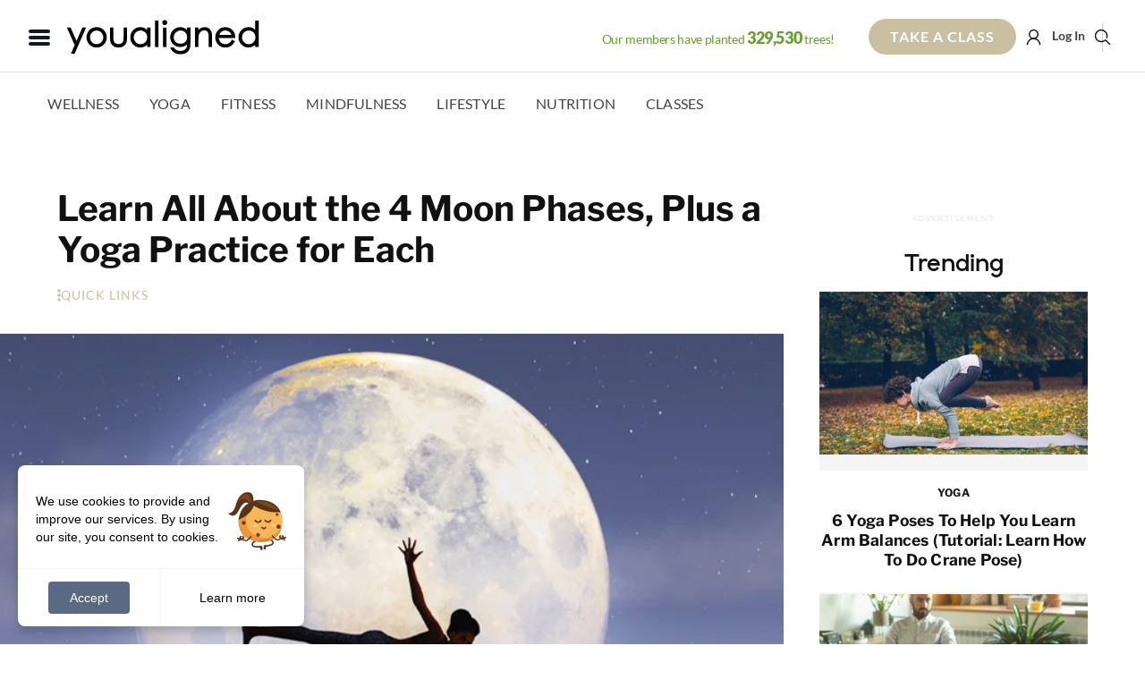

--- FILE ---
content_type: text/html; charset=UTF-8
request_url: https://youaligned.com/lifestyle/4-moon-phases/
body_size: 57613
content:
<!DOCTYPE html>
<html xmlns="http://www.w3.org/1999/xhtml" lang="en-US"
 xmlns:fb="http://ogp.me/ns/fb#">
<head>
	<meta http-equiv="Content-Type" content="text/html; charset=UTF-8" />
	<meta name="viewport" content="width=device-width, initial-scale=1.0, maximum-scale=1.0, user-scalable=no" />
	<meta name="p:domain_verify" content="b202cfb9fd76f0476379c803bf6002fb" />
	<meta name="fo-verify" content="0f782ea0-a8f0-4d75-9d16-a01878f6a87d" />
	<meta name="facebook-domain-verification" content="pe4s1xx7ljbio2cvxevi4eufyj2xle" />

	<link rel="preconnect" href="https://www.googletagmanager.com">
	<link rel="preconnect" href="https://www.googletagservices.com">
	<link rel="preconnect" href="https://securepubads.g.doubleclick.net">
	<!-- write yoga-video fb meta -->			<meta property="og:title" content="Learn All About the 4 Moon Phases, Plus a Yoga Practice for Each" />
			<!-- end -->	<title>Learn About the 4 Moon Phases + Yoga Practices for Each | YouAligned</title>
	<link rel="shortcut icon" href="https://youaligned.com/wp-content/uploads/2022/10/youaligned_logo_symbol.png" />	<link rel="alternate" type="application/rss+xml" title="RSS 2.0" href="https://youaligned.com/feed/" />	<link rel="alternate" type="text/xml" title="RSS .92" href="https://youaligned.com/feed/rss/" />	<link rel="alternate" type="application/atom+xml" title="Atom 0.3" href="https://youaligned.com/feed/atom/" />	<link rel="pingback" href="https://youaligned.com/xmlrpc.php" />


			<!-- Meta Pixel Code -->
		<script>
		!function(f,b,e,v,n,t,s)
		{if(f.fbq)return;n=f.fbq=function(){n.callMethod?
		n.callMethod.apply(n,arguments):n.queue.push(arguments)};
		if(!f._fbq)f._fbq=n;n.push=n;n.loaded=!0;n.version='2.0';
		n.queue=[];t=b.createElement(e);t.async=!0;
		t.src=v;s=b.getElementsByTagName(e)[0];
		s.parentNode.insertBefore(t,s)}(window, document,'script',
		'https://connect.facebook.net/en_US/fbevents.js');
		fbq('init', '897603850272927');
		fbq('track', 'PageView');
		</script>
		<noscript><img height="1" width="1" style="display:none"
		src="https://www.facebook.com/tr?id=897603850272927&ev=PageView&noscript=1"
		/></noscript>
		<!-- End Meta Pixel Code -->

		





		<!-- Google Tag Manager V4 -->
<script>(function(w,d,s,l,i){w[l]=w[l]||[];w[l].push({'gtm.start':
new Date().getTime(),event:'gtm.js'});var f=d.getElementsByTagName(s)[0],
j=d.createElement(s),dl=l!='dataLayer'?'&l='+l:'';j.async=true;j.src=
'https://www.googletagmanager.com/gtm.js?id='+i+dl;f.parentNode.insertBefore(j,f);
})(window,document,'script','dataLayer','GTM-M7K4T2M');</script>
<!--  Rey GTM-M7K4T2M -->
<!-- End Google Tag Manager -->
	<meta name='robots' content='index, follow, max-image-preview:large, max-snippet:-1, max-video-preview:-1' />

	<!-- This site is optimized with the Yoast SEO Premium plugin v26.7 (Yoast SEO v26.7) - https://yoast.com/wordpress/plugins/seo/ -->
	<meta name="description" content="The 4 moon phases (or lunar phases) affect us more than we think. Learn all about them, how they impact you, and yoga practices for each phase here." />
	<link rel="canonical" href="https://youaligned.com/lifestyle/4-moon-phases/" />
	<meta property="og:locale" content="en_US" />
	<meta property="og:type" content="article" />
	<meta property="og:title" content="Learn All About the 4 Moon Phases, Plus a Yoga Practice for Each" />
	<meta property="og:description" content="The 4 moon phases (or lunar phases) affect us more than we think. Learn all about them, how they impact you, and yoga practices for each phase here." />
	<meta property="og:url" content="https://youaligned.com/4-moon-phases/" />
	<meta property="og:site_name" content="YouAligned™" />
	<meta property="article:published_time" content="2021-08-27T14:00:00+00:00" />
	<meta property="og:image" content="https://youaligned.com/wp-content/uploads/2021/08/4-Moon-Phases-Yoga-Poses-Feature-1.jpg" />
	<meta property="og:image:width" content="730" />
	<meta property="og:image:height" content="442" />
	<meta property="og:image:type" content="image/jpeg" />
	<meta name="author" content="Katya Greer" />
	<meta name="twitter:label1" content="Written by" />
	<meta name="twitter:data1" content="Katya Greer" />
	<meta name="twitter:label2" content="Est. reading time" />
	<meta name="twitter:data2" content="8 minutes" />
	<script type="application/ld+json" class="yoast-schema-graph">{"@context":"https://schema.org","@graph":[{"@type":"Article","@id":"https://youaligned.com/4-moon-phases/#article","isPartOf":{"@id":"https://youaligned.com/4-moon-phases/"},"author":{"name":"Katya Greer","@id":"https://youaligned.com/#/schema/person/de23cb854338abd565255904402d83df"},"headline":"Learn All About the 4 Moon Phases, Plus a Yoga Practice for Each","datePublished":"2021-08-27T14:00:00+00:00","mainEntityOfPage":{"@id":"https://youaligned.com/4-moon-phases/"},"wordCount":1611,"commentCount":0,"publisher":{"@id":"https://youaligned.com/#organization"},"image":{"@id":"https://youaligned.com/4-moon-phases/#primaryimage"},"thumbnailUrl":"https://youaligned.com/wp-content/uploads/2021/08/4-Moon-Phases-Yoga-Poses-Feature-1.jpg","keywords":["4 phases of the moon","lunar","lunar cycle","lunar phases","moon","moon phases","phases of the moon","Yoga","yoga poses"],"articleSection":["Lifestyle","Mindfulness","Yoga"],"inLanguage":"en-US","potentialAction":[{"@type":"CommentAction","name":"Comment","target":["https://youaligned.com/4-moon-phases/#respond"]}]},{"@type":"WebPage","@id":"https://youaligned.com/4-moon-phases/","url":"https://youaligned.com/4-moon-phases/","name":"Learn About the 4 Moon Phases + Yoga Practices for Each | YouAligned","isPartOf":{"@id":"https://youaligned.com/#website"},"primaryImageOfPage":{"@id":"https://youaligned.com/4-moon-phases/#primaryimage"},"image":{"@id":"https://youaligned.com/4-moon-phases/#primaryimage"},"thumbnailUrl":"https://youaligned.com/wp-content/uploads/2021/08/4-Moon-Phases-Yoga-Poses-Feature-1.jpg","datePublished":"2021-08-27T14:00:00+00:00","description":"The 4 moon phases (or lunar phases) affect us more than we think. Learn all about them, how they impact you, and yoga practices for each phase here.","breadcrumb":{"@id":"https://youaligned.com/4-moon-phases/#breadcrumb"},"inLanguage":"en-US","potentialAction":[{"@type":"ReadAction","target":["https://youaligned.com/4-moon-phases/"]}]},{"@type":"ImageObject","inLanguage":"en-US","@id":"https://youaligned.com/4-moon-phases/#primaryimage","url":"https://youaligned.com/wp-content/uploads/2021/08/4-Moon-Phases-Yoga-Poses-Feature-1.jpg","contentUrl":"https://youaligned.com/wp-content/uploads/2021/08/4-Moon-Phases-Yoga-Poses-Feature-1.jpg","width":730,"height":442,"caption":"4 Moon Phases Yoga Poses Feature 1"},{"@type":"BreadcrumbList","@id":"https://youaligned.com/4-moon-phases/#breadcrumb","itemListElement":[{"@type":"ListItem","position":1,"name":"Home","item":"https://youaligned.com/"},{"@type":"ListItem","position":2,"name":"Learn All About the 4 Moon Phases, Plus a Yoga Practice for Each"}]},{"@type":"WebSite","@id":"https://youaligned.com/#website","url":"https://youaligned.com/","name":"YouAligned™","description":"Mind, Body, Life Wellness.","publisher":{"@id":"https://youaligned.com/#organization"},"potentialAction":[{"@type":"SearchAction","target":{"@type":"EntryPoint","urlTemplate":"https://youaligned.com/?s={search_term_string}"},"query-input":{"@type":"PropertyValueSpecification","valueRequired":true,"valueName":"search_term_string"}}],"inLanguage":"en-US"},{"@type":"Organization","@id":"https://youaligned.com/#organization","name":"YouAligned™","url":"https://youaligned.com/","logo":{"@type":"ImageObject","inLanguage":"en-US","@id":"https://youaligned.com/#/schema/logo/image/","url":"https://youaligned.com/wp-content/uploads/2017/07/YouAligned-Logo-Outline-email.png","contentUrl":"https://youaligned.com/wp-content/uploads/2017/07/YouAligned-Logo-Outline-email.png","width":250,"height":43,"caption":"YouAligned™"},"image":{"@id":"https://youaligned.com/#/schema/logo/image/"}},{"@type":"Person","@id":"https://youaligned.com/#/schema/person/de23cb854338abd565255904402d83df","name":"Katya Greer","image":{"@type":"ImageObject","inLanguage":"en-US","@id":"https://youaligned.com/#/schema/person/image/","url":"https://youaligned.com/wp-content/uploads/2021/05/Screen-Shot-2021-05-31-at-1.32.22-PM-100x100.png","contentUrl":"https://youaligned.com/wp-content/uploads/2021/05/Screen-Shot-2021-05-31-at-1.32.22-PM-100x100.png","caption":"Katya Greer"},"description":"Katya is a yogi, writer, poet and spiritual yoga teacher. She teaches in a way that encourages physical and mental strength while deeply nourishing the soul to find inner peace and contentment. She is also the author of 'Grow From The Inside,' a collection of poems.","sameAs":["https://www.lotusfloweryoga.co.uk/","https://www.instagram.com/lotusfloweryoga/"],"url":"https://youaligned.com/author/katya-greer/"}]}</script>
	<!-- / Yoast SEO Premium plugin. -->


<link rel='dns-prefetch' href='//www.googletagmanager.com' />
<link rel='dns-prefetch' href='//script.tapfiliate.com' />
<link rel='dns-prefetch' href='//cdnjs.cloudflare.com' />
<link rel='dns-prefetch' href='//fonts.googleapis.com' />
<link rel="alternate" type="application/rss+xml" title="YouAligned™ &raquo; Feed" href="https://youaligned.com/feed/" />
<link rel="alternate" type="application/rss+xml" title="YouAligned™ &raquo; Comments Feed" href="https://youaligned.com/comments/feed/" />
<link rel="alternate" type="application/rss+xml" title="YouAligned™ &raquo; Learn All About the 4 Moon Phases, Plus a Yoga Practice for Each Comments Feed" href="https://youaligned.com/lifestyle/4-moon-phases/feed/" />
<link rel="alternate" title="oEmbed (JSON)" type="application/json+oembed" href="https://youaligned.com/wp-json/oembed/1.0/embed?url=https%3A%2F%2Fyoualigned.com%2Flifestyle%2F4-moon-phases%2F" />
<link rel="alternate" title="oEmbed (XML)" type="text/xml+oembed" href="https://youaligned.com/wp-json/oembed/1.0/embed?url=https%3A%2F%2Fyoualigned.com%2Flifestyle%2F4-moon-phases%2F&#038;format=xml" />
<style id='wp-img-auto-sizes-contain-inline-css' type='text/css'>
img:is([sizes=auto i],[sizes^="auto," i]){contain-intrinsic-size:3000px 1500px}
/*# sourceURL=wp-img-auto-sizes-contain-inline-css */
</style>
<link rel='stylesheet' id='ajax-auth-style-css' href='https://youaligned.com/wp-content/themes/yogitheme/css/ajax-auth-style.min.css?ver=z01052020xy1768829357' type='text/css' media='all' />
<style id='wp-emoji-styles-inline-css' type='text/css'>

	img.wp-smiley, img.emoji {
		display: inline !important;
		border: none !important;
		box-shadow: none !important;
		height: 1em !important;
		width: 1em !important;
		margin: 0 0.07em !important;
		vertical-align: -0.1em !important;
		background: none !important;
		padding: 0 !important;
	}
/*# sourceURL=wp-emoji-styles-inline-css */
</style>
<style id='classic-theme-styles-inline-css' type='text/css'>
/*! This file is auto-generated */
.wp-block-button__link{color:#fff;background-color:#32373c;border-radius:9999px;box-shadow:none;text-decoration:none;padding:calc(.667em + 2px) calc(1.333em + 2px);font-size:1.125em}.wp-block-file__button{background:#32373c;color:#fff;text-decoration:none}
/*# sourceURL=/wp-includes/css/classic-themes.min.css */
</style>
<link rel='stylesheet' id='googlefont-lora-css' href='//fonts.googleapis.com/css?family=Lora%3A400%2C700%2C400italic%2C700italic&#038;ver=ver_011926466178941#038;ver=4.0.1' type='text/css' media='all' />
<link rel='stylesheet' id='easy-social-share-buttons-nativeskinned-css' href='https://youaligned.com/wp-content/plugins/easy-social-share-buttons3/assets/css/essb-native-skinned.min.css?ver=10.8' type='text/css' media='all' />
<link rel='stylesheet' id='click2tweet-css-css' href='https://youaligned.com/wp-content/plugins/easy-social-share-buttons3/assets/modules/click-to-tweet.min.css?ver=10.8' type='text/css' media='all' />
<link rel='stylesheet' id='essb-social-profiles-css' href='https://youaligned.com/wp-content/plugins/easy-social-share-buttons3/lib/modules/social-followers-counter/assets/social-profiles.min.css?ver=10.8' type='text/css' media='all' />
<link rel='stylesheet' id='easy-social-share-buttons-css' href='https://youaligned.com/wp-content/plugins/easy-social-share-buttons3/assets/css/easy-social-share-buttons.min.css?ver=10.8' type='text/css' media='all' />
<style id='easy-social-share-buttons-inline-css' type='text/css'>
.essb_links.essb_template_circles-retina li a { border-radius: 24px; }.essb-native-pinterest .essb-native-text { color: #f4096f!important;}
/*# sourceURL=easy-social-share-buttons-inline-css */
</style>
<style id='kadence-custom-font-css-inline-css' type='text/css'>
@font-face {font-family: "Gilgan";font-style: normal;font-weight: 400;src:url("https://youaligned.com/wp-content/uploads/2025/11/Gilgan-Regular.woff") format("woff");font-display: swap;}
/*# sourceURL=kadence-custom-font-css-inline-css */
</style>
<style id='kadence-blocks-global-variables-inline-css' type='text/css'>
:root {--global-kb-font-size-sm:clamp(0.8rem, 0.73rem + 0.217vw, 0.9rem);--global-kb-font-size-md:clamp(1.1rem, 0.995rem + 0.326vw, 1.25rem);--global-kb-font-size-lg:clamp(1.75rem, 1.576rem + 0.543vw, 2rem);--global-kb-font-size-xl:clamp(2.25rem, 1.728rem + 1.63vw, 3rem);--global-kb-font-size-xxl:clamp(2.5rem, 1.456rem + 3.26vw, 4rem);--global-kb-font-size-xxxl:clamp(2.75rem, 0.489rem + 7.065vw, 6rem);}:root {--global-palette1: #3182CE;--global-palette2: #2B6CB0;--global-palette3: #1A202C;--global-palette4: #2D3748;--global-palette5: #4A5568;--global-palette6: #718096;--global-palette7: #EDF2F7;--global-palette8: #F7FAFC;--global-palette9: #ffffff;}
/*# sourceURL=kadence-blocks-global-variables-inline-css */
</style>
<link rel='stylesheet' id='splidecss-css' href='https://youaligned.com/wp-content/themes/yogitheme/js/splide/4.1.4.splide.min.css?ver=4.1.4' type='text/css' media='' />
<link rel='stylesheet' id='tailwind_output-css' href='https://youaligned.com/wp-content/themes/yogitheme/tailwind_output.css?ver=ver_011926466178941' type='text/css' media='all' />
<link rel='stylesheet' id='yogiapproved-css' href='https://youaligned.com/wp-content/themes/yogitheme/style.css?ver=ver_011926466178941' type='text/css' media='all' />
<link rel='stylesheet' id='videojs-css' href='https://youaligned.com/wp-content/themes/yogitheme/css/videojs/video-js.min.css?ver=8.6.1' type='text/css' media='' />
<link rel='stylesheet' id='videojs-fantasy-css' href='https://youaligned.com/wp-content/themes/yogitheme/css/videojs/theme_fantasy_1.0.1.css?ver=ver_011926466178941' type='text/css' media='all' />
<link rel='stylesheet' id='yaclasses-css' href='https://youaligned.com/wp-content/themes/yogitheme/style-classes.min.css?ver=ver_011926466178941' type='text/css' media='all' />
<script type="text/javascript" id="woocommerce-google-analytics-integration-gtag-js-after">
/* <![CDATA[ */
/* Google Analytics for WooCommerce (gtag.js) */
					window.dataLayer = window.dataLayer || [];
					function gtag(){dataLayer.push(arguments);}
					// Set up default consent state.
					for ( const mode of [{"analytics_storage":"denied","ad_storage":"denied","ad_user_data":"denied","ad_personalization":"denied","region":["AT","BE","BG","HR","CY","CZ","DK","EE","FI","FR","DE","GR","HU","IS","IE","IT","LV","LI","LT","LU","MT","NL","NO","PL","PT","RO","SK","SI","ES","SE","GB","CH"]}] || [] ) {
						gtag( "consent", "default", { "wait_for_update": 500, ...mode } );
					}
					gtag("js", new Date());
					gtag("set", "developer_id.dOGY3NW", true);
					gtag("config", "G-JLMP23G8T2", {"track_404":true,"allow_google_signals":true,"logged_in":false,"linker":{"domains":[],"allow_incoming":false},"custom_map":{"dimension1":"logged_in"}});
//# sourceURL=woocommerce-google-analytics-integration-gtag-js-after
/* ]]> */
</script>
<script type="text/javascript" id="jquery-core-js-extra">
/* <![CDATA[ */
var ajaxVars = {"ajaxurl":"https://youaligned.com/wp-content/themes/yogitheme/ajax-handler.php","ajax_nonce":"3fcfe4a93d","ya_ajax_nonce":"eac8f4b7e7"};
//# sourceURL=jquery-core-js-extra
/* ]]> */
</script>
<script type="text/javascript" src="https://youaligned.com/wp-includes/js/jquery/jquery.min.js?ver=3.7.1" id="jquery-core-js"></script>
<script async="true" src="https://youaligned.com/wp-content/themes/yogitheme/js/jquery.validate.min.js?ver=6.9 id="validate-script-js"></script><script type="text/javascript" id="ajax-auth-script-js-extra">
/* <![CDATA[ */
var ajax_auth_object = {"ajaxurl":"https://youaligned.com/wp-content/themes/yogitheme/ajax-handler.php","redirecturl":"https://youaligned.com","loadingmessage":"Sending user info, please wait..."};
//# sourceURL=ajax-auth-script-js-extra
/* ]]> */
</script>
<script type="text/javascript" src="https://youaligned.com/wp-content/themes/yogitheme/js/ajax-auth-script.js?ver=z0820251768829357" id="ajax-auth-script-js"></script>
<script type="text/javascript" id="simple_fav_script-js-extra">
/* <![CDATA[ */
var myAjax = {"ajaxurl":"https://youaligned.com/wp-admin/admin-ajax.php"};
var simple_nonce = {"simple_favourites_nonce":"35f71c6dab"};
//# sourceURL=simple_fav_script-js-extra
/* ]]> */
</script>
<script type="text/javascript" src="https://youaligned.com/wp-content/plugins/simple-woocommerce-favourites/includes/js/add-to-favourites.js?ver=x02052021z" id="simple_fav_script-js"></script>
<script type="text/javascript" src="https://script.tapfiliate.com/tapfiliate.js?ver=6.9" id="tapfiliate-js-js"></script>
<script type="text/javascript" id="tapfiliate-js-js-after">
/* <![CDATA[ */
(function(t,a,p){t.TapfiliateObject=a;t[a]=t[a]||function(){ (t[a].q=t[a].q||[]).push(arguments)}})(window,'tap');

tap('create', '27481-4a7257', {integration: 'woocommerce'});
tap('detect');
//# sourceURL=tapfiliate-js-js-after
/* ]]> */
</script>
<script type="text/javascript" src="https://youaligned.com/wp-content/themes/yogitheme/js/scripts.php?ver=z0310" id="setphpjs-js"></script>
<script type="text/javascript" src="https://youaligned.com/wp-content/themes/yogitheme/js/scripts.js?ver=z032025zy" id="xyogitheme-js"></script>
<script type="text/javascript" src="https://youaligned.com/wp-content/themes/yogitheme/js/alpinejs_intersect_3.x.x.min.js?ver=3.x.x" id="alpinejs_intersect-js"></script>
<script type="text/javascript" src="https://youaligned.com/wp-content/themes/yogitheme/js/alpinejs_focus_3.x.x.min.js?ver=3.x.x" id="alpinejs_focust-js"></script>
<script defer src="https://youaligned.com/wp-content/themes/yogitheme/js/alpinejs.3.13.0.min.js?ver=3.13.0" id="alpinejs-js"></script><script type="text/javascript" src="https://youaligned.com/wp-content/themes/yogitheme/js/splide/4.1.4.splide.min.js?ver=4.1.4" id="splidejs-js"></script>
<script type="text/javascript" src="https://youaligned.com/wp-content/themes/yogitheme/js/splide/splide-extension-intersection.min.js?ver=x0.1.6" id="splideIntersection-js"></script>
<link rel="https://api.w.org/" href="https://youaligned.com/wp-json/" /><link rel="alternate" title="JSON" type="application/json" href="https://youaligned.com/wp-json/wp/v2/posts/172085" /><link rel="EditURI" type="application/rsd+xml" title="RSD" href="https://youaligned.com/xmlrpc.php?rsd" />
<meta name="generator" content="WordPress 6.9" />
<link rel='shortlink' href='https://youaligned.com/?p=172085' />
<meta property="fb:app_id" content="1086823216385353"/><meta property="fb:admins" content="790569001006669"/><!-- Starting: Conversion Tracking for WooCommerce (https://wordpress.org/plugins/woocommerce-conversion-tracking/) -->
        <script async src="https://www.googletagmanager.com/gtag/js?id=AW-693085496"></script>
        <script>
            window.dataLayer = window.dataLayer || [];
            function gtag(){dataLayer.push(arguments)};
            gtag('js', new Date());

            gtag('config', 'AW-693085496');
        </script>
        <!-- End: Conversion Tracking for WooCommerce Codes -->

			<style type='text/css'>
			#nav-wrapper {
				background: #ffffff;
			}
			#wallpaper {
				background: url() no-repeat 50% 0;
			}

			.featured-text h2,
			.featured-text h2 a{
				font-family: 'Vidaloka', serif;
			}

			ul.split-columns li h2,
			.home-widget .wide-text h2,
			.home-widget .home-list-content h2,
			h1.story-title,
			.sidebar-widget .wide-text h2,
			.sidebar-widget ul.split-columns li h2,
			.footer-widget .wide-text h2,
			.footer-widget ul.split-columns li h2,
			#post-404 h1 {
				font-family: 'Libre Franklin', sans-serif;
			}
			#content-area h4,
			#content-area h5,
			#content-area h6,
			h4.post-header{
				font-family: 'Libre Franklin', sans-serif;
			}
			</style>
		    <style type="text/css">
        :root {
            /* These are the CSS variables Kadence Blocks looks for */
            --wp--custom--container--width: 1280px;
            --global-kb-content-width: 1280px;
            --kb-container-width: 1280px;
            
            /* Also set the wide width which is typically wider */
            --wp--custom--wide--width: calc(1280px + 200px);
            --global-kb-content-wide-width: calc(1280px + 200px);
        }
        
        /* Force all Kadence row layouts to use the proper width */
        .kt-row-layout-overlay {
            max-width: var(--wp--custom--container--width, 1140px) !important;
        }
         /* Add support for full-width blocks if you added the setting */
        .alignfull {
            width: 100vw;
            margin-left: calc(50% - 50vw);
        }
    </style>
    <style type="text/css">.recentcomments a{display:inline !important;padding:0 !important;margin:0 !important;}</style>
<script type="text/javascript">var essb_settings = {"ajax_url":"https:\/\/youaligned.com\/wp-admin\/admin-ajax.php","essb3_nonce":"614dea4aed","essb3_plugin_url":"https:\/\/youaligned.com\/wp-content\/plugins\/easy-social-share-buttons3","essb3_stats":true,"essb3_ga":false,"essb3_ga_ntg":false,"blog_url":"https:\/\/youaligned.com\/","post_id":"172085","copybutton_direct":true,"internal_stats":true};</script><script type="text/javascript" src="https://cdn.brevo.com/js/sdk-loader.js" async></script><script type="text/javascript">
            window.Brevo = window.Brevo || [];
            window.Brevo.push(["init", {
                client_key: "grdgq2ttu73ip3twcseev9so",
                email_id: "",
                push: {
                    customDomain: "https://youaligned.com\/wp-content\/plugins\/woocommerce-sendinblue-newsletter-subscription\/"
                }
            }]);
        </script>		<style type="text/css" id="wp-custom-css">
			:root {
  ---kt-container-width: 1280px;
  --kt-content-inner-width: 1280px; 
}

html>div{
	display:none;
}
.page-blog div#featuredGoodness + div#leaderboard-wrapper{
    margin-bottom: 30px!important;
}

.single #content-area ul, 
.single #content-area ul li {
    padding-top:0;
    padding-bottom:0;
    margin-top:0;
}
#post-area #content-area p.before-ul:not(.vSpacer) {
    margin-bottom:5px
}
.single-editor-letters #post-area #content-area p.before-ul:not(.vSpacer) {
    margin-bottom:15px
}
.single-editor-letters #content-area li{
	font-size:16px;
  color:#111;
}

.onePageShopping .woocommerce-tabs.wc-tabs-wrapper {
    display:none!important
}

body:not(.subscription-page) .woocommerce-notices-wrapper {
    display:none!important
}
.takeMe.grid-item span.login2 {
    text-shadow: 0px 0px 22px #000;
    filter: drop-shadow(0 0 22px #000);
}

/* Password protected form */
.post-password-form{
    padding:40px 0;
    display:grid;
    justify-content:center;
    gap:20px;
}
.post-password-form input[type="password"] {
    border: 1px solid #ccc;
    padding: 10px 12px;
    border-radius: 4px;
    font-size: 16px;
}
/* Submit button */
.post-password-form input[type="submit"] {
    background-color: #333;
    color: #fff;
    border: none;
    padding: 10px 18px;
    border-radius: 4px;
    font-size: 16px;
    cursor: pointer;
}
/* Hover effect */
.post-password-form input[type="submit"]:hover {
    background-color: #555;
}
.post-password-form p {
    display: flex;
    align-items: center;
    gap: 10px;
    flex-wrap: wrap;
}
.post-password-form input[type="submit"] {
    background-color: #000;
    color: #fff;
}

		</style>
		
	<style type="text/css">	div#payment.woocommerce-checkout-payment label[for="reg_captcha"] {
    margin-top:30px
}


body > ins.adsbygoogle {
    display: none!important;
}

body.post-type-archive.woocommerce-shop div#pageDescription {
    overflow:hidden;
    height:0px;
}

.subscription-page #woo-content>.woocommerce-notices-wrapper, .subscription-page .withOnBoarding>.woocommerce-notices-wrapper {
    display: none;
}

.tabs.ta-center a[href="/classes/live"] ,
div#pageViews{display:none!important}

li.woocommerce-MyAccount-navigation-link.woocommerce-MyAccount-navigation-link--referrals,
.page-my-account #titleWrapper div#tagline {
    display:none
}

#post-area p.limited-subscription-notice.notice {
    display: inline-block;
    border: 2px solid #37c9db;
    border-radius: 5px;
    padding: 5px 10px;
    cursor: not-allowed;
    opacity: .4;
    margin: 20px 0;
}	</style>


		<script type='text/javascript'>
	var gptadslots=[];
	var googletag = googletag || {};
	googletag.cmd = googletag.cmd || [];

	// (function(){ var gads = document.createElement('script');
	// 	gads.async = true; gads.type = 'text/javascript';
	// 	var useSSL = 'https:' == document.location.protocol;
	// 	gads.src = (useSSL ? 'https:' : 'http:') + '//www.googletagservices.com/tag/js/gpt.js';
	// 	var node = document.getElementsByTagName('script')[0];
	// 	node.parentNode.insertBefore(gads, node);
	// })();
	</script>

			<!-- Hotjar Tracking Code for www.yogiapproved.com -->
		<script>
			(function(h,o,t,j,a,r){
				h.hj=h.hj||function(){(h.hj.q=h.hj.q||[]).push(arguments)};
				h._hjSettings={hjid:1010921,hjsv:6};
				a=o.getElementsByTagName('head')[0];
				r=o.createElement('script');r.async=1;
				r.src=t+h._hjSettings.hjid+j+h._hjSettings.hjsv;
				a.appendChild(r);
			})(window,document,'https://static.hotjar.com/c/hotjar-','.js?sv=');
		</script>


		<!-- Load branch tracker as requested by Dan -->
		<script>
		(function(b,r,a,n,c,h,_,s,d,k){if(!b[n]||!b[n]._q){for(;s<_.length;)c(h,_[s++]);d=r.createElement(a);d.async=1;d.src="https://cdn.branch.io/branch-latest.min.js";k=r.getElementsByTagName(a)[0];k.parentNode.insertBefore(d,k);b[n]=h}})(window,document,"script","branch",function(b,r){b[r]=function(){b._q.push([r,arguments])}},{_q:[],_v:1},"addListener applyCode autoAppIndex banner closeBanner closeJourney creditHistory credits data deepview deepviewCta first getCode init link logout redeem referrals removeListener sendSMS setBranchViewData setIdentity track validateCode trackCommerceEvent logEvent disableTracking".split(" "), 0);
		// init Branch
		branch.init('key_live_oaUm4h5dYSXpCQulsW5oMchfuEfaZwbL');
		</script>
		


				<meta property="og:title" content="Learn All About the 4 Moon Phases, Plus a Yoga Practice for Each" />
					<script>
			//set scroll to the top of the page always on page load
			if (history.scrollRestoration) {
				history.scrollRestoration = 'manual';
			} else {
				window.onbeforeunload = function () {
					window.scrollTo(0, 0);
				}
			}
		</script>
		<style id='global-styles-inline-css' type='text/css'>
:root{--wp--preset--aspect-ratio--square: 1;--wp--preset--aspect-ratio--4-3: 4/3;--wp--preset--aspect-ratio--3-4: 3/4;--wp--preset--aspect-ratio--3-2: 3/2;--wp--preset--aspect-ratio--2-3: 2/3;--wp--preset--aspect-ratio--16-9: 16/9;--wp--preset--aspect-ratio--9-16: 9/16;--wp--preset--color--black: #000000;--wp--preset--color--cyan-bluish-gray: #abb8c3;--wp--preset--color--white: #ffffff;--wp--preset--color--pale-pink: #f78da7;--wp--preset--color--vivid-red: #cf2e2e;--wp--preset--color--luminous-vivid-orange: #ff6900;--wp--preset--color--luminous-vivid-amber: #fcb900;--wp--preset--color--light-green-cyan: #7bdcb5;--wp--preset--color--vivid-green-cyan: #00d084;--wp--preset--color--pale-cyan-blue: #8ed1fc;--wp--preset--color--vivid-cyan-blue: #0693e3;--wp--preset--color--vivid-purple: #9b51e0;--wp--preset--gradient--vivid-cyan-blue-to-vivid-purple: linear-gradient(135deg,rgb(6,147,227) 0%,rgb(155,81,224) 100%);--wp--preset--gradient--light-green-cyan-to-vivid-green-cyan: linear-gradient(135deg,rgb(122,220,180) 0%,rgb(0,208,130) 100%);--wp--preset--gradient--luminous-vivid-amber-to-luminous-vivid-orange: linear-gradient(135deg,rgb(252,185,0) 0%,rgb(255,105,0) 100%);--wp--preset--gradient--luminous-vivid-orange-to-vivid-red: linear-gradient(135deg,rgb(255,105,0) 0%,rgb(207,46,46) 100%);--wp--preset--gradient--very-light-gray-to-cyan-bluish-gray: linear-gradient(135deg,rgb(238,238,238) 0%,rgb(169,184,195) 100%);--wp--preset--gradient--cool-to-warm-spectrum: linear-gradient(135deg,rgb(74,234,220) 0%,rgb(151,120,209) 20%,rgb(207,42,186) 40%,rgb(238,44,130) 60%,rgb(251,105,98) 80%,rgb(254,248,76) 100%);--wp--preset--gradient--blush-light-purple: linear-gradient(135deg,rgb(255,206,236) 0%,rgb(152,150,240) 100%);--wp--preset--gradient--blush-bordeaux: linear-gradient(135deg,rgb(254,205,165) 0%,rgb(254,45,45) 50%,rgb(107,0,62) 100%);--wp--preset--gradient--luminous-dusk: linear-gradient(135deg,rgb(255,203,112) 0%,rgb(199,81,192) 50%,rgb(65,88,208) 100%);--wp--preset--gradient--pale-ocean: linear-gradient(135deg,rgb(255,245,203) 0%,rgb(182,227,212) 50%,rgb(51,167,181) 100%);--wp--preset--gradient--electric-grass: linear-gradient(135deg,rgb(202,248,128) 0%,rgb(113,206,126) 100%);--wp--preset--gradient--midnight: linear-gradient(135deg,rgb(2,3,129) 0%,rgb(40,116,252) 100%);--wp--preset--font-size--small: 13px;--wp--preset--font-size--medium: 20px;--wp--preset--font-size--large: 36px;--wp--preset--font-size--x-large: 42px;--wp--preset--spacing--20: 0.44rem;--wp--preset--spacing--30: 0.67rem;--wp--preset--spacing--40: 1rem;--wp--preset--spacing--50: 1.5rem;--wp--preset--spacing--60: 2.25rem;--wp--preset--spacing--70: 3.38rem;--wp--preset--spacing--80: 5.06rem;--wp--preset--shadow--natural: 6px 6px 9px rgba(0, 0, 0, 0.2);--wp--preset--shadow--deep: 12px 12px 50px rgba(0, 0, 0, 0.4);--wp--preset--shadow--sharp: 6px 6px 0px rgba(0, 0, 0, 0.2);--wp--preset--shadow--outlined: 6px 6px 0px -3px rgb(255, 255, 255), 6px 6px rgb(0, 0, 0);--wp--preset--shadow--crisp: 6px 6px 0px rgb(0, 0, 0);}:where(.is-layout-flex){gap: 0.5em;}:where(.is-layout-grid){gap: 0.5em;}body .is-layout-flex{display: flex;}.is-layout-flex{flex-wrap: wrap;align-items: center;}.is-layout-flex > :is(*, div){margin: 0;}body .is-layout-grid{display: grid;}.is-layout-grid > :is(*, div){margin: 0;}:where(.wp-block-columns.is-layout-flex){gap: 2em;}:where(.wp-block-columns.is-layout-grid){gap: 2em;}:where(.wp-block-post-template.is-layout-flex){gap: 1.25em;}:where(.wp-block-post-template.is-layout-grid){gap: 1.25em;}.has-black-color{color: var(--wp--preset--color--black) !important;}.has-cyan-bluish-gray-color{color: var(--wp--preset--color--cyan-bluish-gray) !important;}.has-white-color{color: var(--wp--preset--color--white) !important;}.has-pale-pink-color{color: var(--wp--preset--color--pale-pink) !important;}.has-vivid-red-color{color: var(--wp--preset--color--vivid-red) !important;}.has-luminous-vivid-orange-color{color: var(--wp--preset--color--luminous-vivid-orange) !important;}.has-luminous-vivid-amber-color{color: var(--wp--preset--color--luminous-vivid-amber) !important;}.has-light-green-cyan-color{color: var(--wp--preset--color--light-green-cyan) !important;}.has-vivid-green-cyan-color{color: var(--wp--preset--color--vivid-green-cyan) !important;}.has-pale-cyan-blue-color{color: var(--wp--preset--color--pale-cyan-blue) !important;}.has-vivid-cyan-blue-color{color: var(--wp--preset--color--vivid-cyan-blue) !important;}.has-vivid-purple-color{color: var(--wp--preset--color--vivid-purple) !important;}.has-black-background-color{background-color: var(--wp--preset--color--black) !important;}.has-cyan-bluish-gray-background-color{background-color: var(--wp--preset--color--cyan-bluish-gray) !important;}.has-white-background-color{background-color: var(--wp--preset--color--white) !important;}.has-pale-pink-background-color{background-color: var(--wp--preset--color--pale-pink) !important;}.has-vivid-red-background-color{background-color: var(--wp--preset--color--vivid-red) !important;}.has-luminous-vivid-orange-background-color{background-color: var(--wp--preset--color--luminous-vivid-orange) !important;}.has-luminous-vivid-amber-background-color{background-color: var(--wp--preset--color--luminous-vivid-amber) !important;}.has-light-green-cyan-background-color{background-color: var(--wp--preset--color--light-green-cyan) !important;}.has-vivid-green-cyan-background-color{background-color: var(--wp--preset--color--vivid-green-cyan) !important;}.has-pale-cyan-blue-background-color{background-color: var(--wp--preset--color--pale-cyan-blue) !important;}.has-vivid-cyan-blue-background-color{background-color: var(--wp--preset--color--vivid-cyan-blue) !important;}.has-vivid-purple-background-color{background-color: var(--wp--preset--color--vivid-purple) !important;}.has-black-border-color{border-color: var(--wp--preset--color--black) !important;}.has-cyan-bluish-gray-border-color{border-color: var(--wp--preset--color--cyan-bluish-gray) !important;}.has-white-border-color{border-color: var(--wp--preset--color--white) !important;}.has-pale-pink-border-color{border-color: var(--wp--preset--color--pale-pink) !important;}.has-vivid-red-border-color{border-color: var(--wp--preset--color--vivid-red) !important;}.has-luminous-vivid-orange-border-color{border-color: var(--wp--preset--color--luminous-vivid-orange) !important;}.has-luminous-vivid-amber-border-color{border-color: var(--wp--preset--color--luminous-vivid-amber) !important;}.has-light-green-cyan-border-color{border-color: var(--wp--preset--color--light-green-cyan) !important;}.has-vivid-green-cyan-border-color{border-color: var(--wp--preset--color--vivid-green-cyan) !important;}.has-pale-cyan-blue-border-color{border-color: var(--wp--preset--color--pale-cyan-blue) !important;}.has-vivid-cyan-blue-border-color{border-color: var(--wp--preset--color--vivid-cyan-blue) !important;}.has-vivid-purple-border-color{border-color: var(--wp--preset--color--vivid-purple) !important;}.has-vivid-cyan-blue-to-vivid-purple-gradient-background{background: var(--wp--preset--gradient--vivid-cyan-blue-to-vivid-purple) !important;}.has-light-green-cyan-to-vivid-green-cyan-gradient-background{background: var(--wp--preset--gradient--light-green-cyan-to-vivid-green-cyan) !important;}.has-luminous-vivid-amber-to-luminous-vivid-orange-gradient-background{background: var(--wp--preset--gradient--luminous-vivid-amber-to-luminous-vivid-orange) !important;}.has-luminous-vivid-orange-to-vivid-red-gradient-background{background: var(--wp--preset--gradient--luminous-vivid-orange-to-vivid-red) !important;}.has-very-light-gray-to-cyan-bluish-gray-gradient-background{background: var(--wp--preset--gradient--very-light-gray-to-cyan-bluish-gray) !important;}.has-cool-to-warm-spectrum-gradient-background{background: var(--wp--preset--gradient--cool-to-warm-spectrum) !important;}.has-blush-light-purple-gradient-background{background: var(--wp--preset--gradient--blush-light-purple) !important;}.has-blush-bordeaux-gradient-background{background: var(--wp--preset--gradient--blush-bordeaux) !important;}.has-luminous-dusk-gradient-background{background: var(--wp--preset--gradient--luminous-dusk) !important;}.has-pale-ocean-gradient-background{background: var(--wp--preset--gradient--pale-ocean) !important;}.has-electric-grass-gradient-background{background: var(--wp--preset--gradient--electric-grass) !important;}.has-midnight-gradient-background{background: var(--wp--preset--gradient--midnight) !important;}.has-small-font-size{font-size: var(--wp--preset--font-size--small) !important;}.has-medium-font-size{font-size: var(--wp--preset--font-size--medium) !important;}.has-large-font-size{font-size: var(--wp--preset--font-size--large) !important;}.has-x-large-font-size{font-size: var(--wp--preset--font-size--x-large) !important;}
/*# sourceURL=global-styles-inline-css */
</style>
<link rel='stylesheet' id='wc-stripe-blocks-checkout-style-css' href='https://youaligned.com/wp-content/plugins/woocommerce-gateway-stripe/build/upe-blocks.css?ver=5149cca93b0373758856' type='text/css' media='all' />
</head>
<body class="wp-singular post-template-default single single-post postid-172085 single-format-standard wp-theme-yogitheme theme-yogitheme WC-Available essb-10.8"  data-pid="172085"
    x-data="{ showTopPromoBar: false, showHolidaySalePopup:'collapsed'}"
    x-bind:class="{'holidaySalePopupExpanded':showHolidaySalePopup=='expanded'}"
    >

	<!-- Google Tag Manager (noscript) -->
	<noscript><iframe src="https://www.googletagmanager.com/ns.html?id=GTM-M7K4T2M"
	height="0" width="0" style="display:none;visibility:hidden"></iframe></noscript>
	<!-- End Google Tag Manager (noscript) -->
		

		<script type="text/javascript">
	jQuery(document).ready(function($){
		let scrollbarWidth = window.innerWidth - document.body.clientWidth;
		document.documentElement.style.setProperty("--scrollbarWidth", `${scrollbarWidth}px`);
		$('.force-fullwidth').addClass('xscrollfix')
	})
	</script>
	<style media="screen">
	:root{
		--viewportWidth: calc(100vw - var(--scrollbarWidth));
	}
	.force-fullwidth.xscrollfix{
		width: var(--viewportWidth)!important;
		margin-left: calc( (var(--viewportWidth) / 2) * -1)!important;
	}
	</style>



	
	<header>
		<style>div#articleTopAd img,
				div#articleTopAd iframe[id^='google_ads_iframe']{
					margin-top:20px;
					margin-bottom:20px;
				}</style><div id='articleTopAd' class='text-center [&>a]:inline-block [&>div]:!min-h-0'><!-- cptID:  -->
				<script>
				window.googletag = window.googletag || {cmd: []};
				googletag.cmd.push(function() {
					googletag.defineSlot('/268437716/articleTopAd_1400x361', [1400, 361], 'div-gpt-ad-1694061519331-0').addService(googletag.pubads());
					googletag.pubads().setTargeting("category", "Lifestyle");googletag.pubads().enableSingleRequest();googletag.pubads().enableLazyLoad();
					googletag.pubads().collapseEmptyDivs(true);
					googletag.enableServices();
				});
				</script>
				<!-- /268437716/articleTopAd_1400x361 -->
				<div id='div-gpt-ad-1694061519331-0' style='min-width: 1400px; min-height: 361px;'>
				<script>
					googletag.cmd.push(function() { googletag.display('div-gpt-ad-1694061519331-0'); });
				</script>
				</div></div>
	</header>
	<nav id="nav1" aria-label="primary" class="[&.static]:!static">
		<div id="nav-wrapper" class=" backface-hidden float-none relative w-full z-[2000] h-auto">
			                <script>
                let popularClassesJSON = [{"pID":236512,"link":"https:\/\/youaligned.com\/classes\/on-the-mend\/","pTitle":"On The Mend","img":"https:\/\/youaligned.com\/wp-content\/uploads\/2022\/11\/on-the-mend-fetured-logo-300x182.jpg"},{"pID":254270,"link":"https:\/\/youaligned.com\/classes\/full-body-pilates\/","pTitle":"Full Body Pilates","img":"https:\/\/youaligned.com\/wp-content\/uploads\/2023\/05\/full-body-pilates-featured-with-logo-400x242.jpg"},{"pID":243661,"link":"https:\/\/youaligned.com\/classes\/easy-mornings\/","pTitle":"Easy Mornings","img":"https:\/\/youaligned.com\/wp-content\/uploads\/2023\/01\/easy-mornings-featured-logo-300x182.jpg"},{"pID":272224,"link":"https:\/\/youaligned.com\/classes\/back-bends\/","pTitle":"Back Bends","img":"https:\/\/youaligned.com\/wp-content\/uploads\/2024\/03\/back-bends-featured-logo-400x242.jpg"}];
                let popularArticlesJSON = [{"link":"https:\/\/youaligned.com\/yoga\/what-is-yoga-nidra\/","pTitle":"What Is Yoga Nidra? Here\u2019s the Why and How Behind This Powerful Practice","category":"Yoga"},{"link":"https:\/\/youaligned.com\/yoga\/5-facial-exercises\/","pTitle":"These 5 Facial Exercises Help With Everything From Jaw Tension to Wrinkles","category":"Yoga"},{"link":"https:\/\/youaligned.com\/wellness\/testosterone-replacement-therapy\/","pTitle":"Testosterone Replacement Therapy: Is TRT Safe, Effective, and Worthwhile?","category":"Wellness"},{"link":"https:\/\/youaligned.com\/nutrition\/meal-planning-tips\/","pTitle":"Meal Plan Like a Pro: Create a Healthy Weekly Menu With These Tips","category":"Nutrition"}];
                </script>
                	
			<div id="nav-inner" class=" min-h-20"
				x-data="{ 
					burgermenu_isopen: false, 
					showSearchBox:false,
					whatToSearch: 'articles',
					homeUrl: 'https://youaligned.com/',
					classesSearchUrl: 'https://youaligned.com/classes/search',
					userNotifications: {},
					userNotificationsUnseenCtr: 0,
					showUnseenCtr: false,
					showNotificationsDropdown: false,
					showUserAccountDropdown: false,
					initNotifications(){
						this.userNotifications = JSON.parse(localStorage.getItem('bellNotif0')) || {};
						if(this.userNotifications.length){
							this.userNotificationsUnseenCtr = this.userNotifications.filter((n,x)=>{return !n.seen}).length;
							this.showUnseenCtr = this.userNotificationsUnseenCtr>0;
						}
					},
					async retrieveNotifications() {
						if(document.body.classList.contains('logged-in')){
							this.userNotifications = await (await fetch('https://youaligned.com/wp-json/yaclasses/user/notifications')).json();
							if(this.userNotifications.length){
								this.userNotificationsUnseenCtr = this.userNotifications.filter((n,x)=>{return !n.seen}).length;
								this.showUnseenCtr = this.userNotificationsUnseenCtr>0;
								localStorage.setItem('bellNotif0', JSON.stringify(this.userNotifications))
							}
						}
					},
					markNotificationAs(notificationID, notificationType, doaction) {
						let filteredN = this.userNotifications.filter((n,x)=>{return n.ID==notificationID});
						if(filteredN.length>0){
							index = this.userNotifications.findIndex((n,x)=>{return n.ID==notificationID});
							console.log('index', index)
							fetch(ajaxVars.ajaxurl, {
								method: 'POST',
								headers: { 'Content-Type': 'application/x-www-form-urlencoded; charset=utf-8', 'Cache-Control': 'no-cache' },
								body: 'action=bellNotificationAjaxAction&_ajax_nonce='+ajaxVars.ya_ajax_nonce+'&notificationID='+notificationID+'&notificationType='+notificationType+'&doaction='+doaction,
								credentials: 'same-origin',
							})
							.then((response) => {
								if(response.status==200){
									if(doaction=='read' || doaction=='unread'){
										filteredN[0].seen= doaction=='read' ? true : false;
										this.userNotificationsUnseenCtr = this.userNotifications.filter((n,x)=>{return !n.seen}).length;
										this.showUnseenCtr = this.userNotificationsUnseenCtr>0;
										localStorage.setItem('bellNotif0', JSON.stringify(this.userNotifications))
									}else if(doaction=='remove'){
										if (index > -1) {
											this.userNotifications.splice(index, 1);
										}
										this.userNotificationsUnseenCtr = this.userNotifications.filter((n,x)=>{return !n.seen && !n.removed}).length;
										this.showUnseenCtr = this.userNotificationsUnseenCtr>0;
										localStorage.setItem('bellNotif0', JSON.stringify(this.userNotifications))
									}
								}
							})
						}
					},
					repositionDropdown(el, dropdownID){
						//bellDiv = document.getElementById('bellNotifications');
						dropdownDiv = document.getElementById(dropdownID);
						left = window.innerWidth>768 ? (el.getBoundingClientRect().left)+'px' : '50%';
						ml = window.innerWidth>768 ? ((320-32)*-1)+'px' : ((320/2)*-1)+'px';
						dropdownDiv.style.left = left;
						dropdownDiv.style.marginLeft = ml;
					},
                                        s_popularClasses: popularClassesJSON, 
                    s_popularArticles: popularArticlesJSON,
                                            avatar_url: 'https://secure.gravatar.com/avatar/?s=32&d=mm&r=g',
				}"
				x-init="initNotifications"
                @avatar-uploaded.window="avatar_url = $event.detail.avatar_url"
				x-on:scroll.window="burgermenu_isopen = false">
			
				<div x-init="retrieveNotifications" class="main-wrapper grid grid-cols-[auto_1fr_auto] gap-5 items-center relative z-39 lg:!w-[95%] xl:!min-w-[1200px] xl:!max-w-[1300px]">

					<div class="hamburgerAndLogoWrapper grid-item" style="display:flex;align-items:center;min-height:57px">
						<div id="mobi-nav" class=" h-12">
							<div class="hamburger mr-3" x-bind:class="{ 'is-active':burgermenu_isopen, 'opacity-100':burgermenu_isopen, 'hover:opacity-80':!burgermenu_isopen }">
								<div class="relative py-3 sm:max-w-xl mx-auto">
									<button class="text-gray-500 w-6 h-6 relative focus:outline-none bg-transparent" 
										x-on:click="burgermenu_isopen = !burgermenu_isopen; showNotificationsDropdown=false" 
										x-on:click.outside="burgermenu_isopen = false">
										<span class="sr-only">Open main menu</span>
										<div class="block w-6 absolute left-0 top-1/2 -my-0.5 h-1">
											<span aria-hidden="true" class="bg-gray-900 rounded-full block absolute -inset-y-2 h-1 w-6 mt-px"></span>
											<span aria-hidden="true" class="bg-gray-900 rounded-full block absolute top-0 h-1 w-6 transition-all duration-500 ease-in-out" x-bind:class="{'w-5':burgermenu_isopen, 'w-6':!burgermenu_isopen}"></span>
											<span aria-hidden="true" class="bg-gray-900 rounded-full block absolute inset-y-2 h-1 w-6 -mt-px transition-all duration-500 ease-in-out" x-bind:class="{'w-4':burgermenu_isopen, 'w-6':!burgermenu_isopen}"></span>
										</div>
									</button>
								</div>
							</div>
							
							<div class="burgermenu [&_ul>li:first-child>a]:rounded-t-md [&_ul>li:last-child>a]:rounded-b-md bg-white rounded-md shadow-md drop-shadow absolute top-full overflow-hidden transition-all ease-in-out max-h-0 duration-500" x-bind:class="{'max-h-[500px]':burgermenu_isopen}" >
								<div class="menu-header-mobile-menu-container"><ul id="menu-header-mobile-menu" class="menu"><li id="menu-item-288323" class="menu-item menu-item-type-post_type menu-item-object-page menu-item-288323"><a href="https://youaligned.com/blog/">ARTICLES</a></li>
<li id="menu-item-15805" class="menu-item menu-item-type-taxonomy menu-item-object-category current-post-ancestor current-menu-parent current-post-parent menu-item-15805"><a href="https://youaligned.com/yoga/">Yoga</a></li>
<li id="menu-item-15806" class="menu-item menu-item-type-taxonomy menu-item-object-category menu-item-15806"><a href="https://youaligned.com/wellness/">Health &#038; Wellness</a></li>
<li id="menu-item-15807" class="menu-item menu-item-type-taxonomy menu-item-object-category current-post-ancestor current-menu-parent current-post-parent menu-item-15807"><a href="https://youaligned.com/mindfulness/">Mindfulness</a></li>
<li id="menu-item-15808" class="menu-item menu-item-type-taxonomy menu-item-object-category menu-item-15808"><a href="https://youaligned.com/nutrition/">Nutrition</a></li>
<li id="menu-item-15810" class="menu-item menu-item-type-post_type menu-item-object-page menu-item-home menu-item-15810"><a href="https://youaligned.com/">CLASSES</a></li>
<li id="menu-item-19378" class="menu-item menu-item-type-post_type menu-item-object-page menu-item-19378"><a href="https://youaligned.com/my-account/">My Classes</a></li>
<li id="menu-item-19696" class="menu-item menu-item-type-custom menu-item-object-custom menu-item-19696"><a href="/my-account/edit-account/">MY ACCOUNT</a></li>
</ul></div>							</div>
							
						</div><!--mobi-nav-->

						<div id="logo-small" itemscope itemtype="http://schema.org/Organization">
							                                <a itemprop="url" target="_self" href="https://youaligned.com/"
                                    class="block relative !no-underline items-center ">
                                    <span>
                                    <img loading="eager" fetchpriority="high" class="skip-lazy block w-[178px] !h-[57px] m-0 max-w-none xl:w-[228px]" src="/wp-content/themes/yogitheme/images/youaligned_logo_wordmark.svg"  itemprop="logo" alt="YouAligned™" />
                                    </span>
                                </a>
                                						</div><!--logo-small-->
					</div>
					<div class="items-center gap-5 grid grid-flow-col">
														<div class="treeCounterWrapper text-right hidden xl:inline-block">
									<span class="treeCounter text-treesgreen text-right text-sm font-sans mr-3.5 tracking-tight">Our members have planted <b class="text-lg font-extrabold align-baseline">329,530</b> trees!</span>
								</div>
								
					</div>


					<div class="grid-item topRightLinksWrapper">

						<div id="topRightLinks" class="float-right">
							<ul class="!flex items-center transition-all gap-x-4 lg:gap-x-8">
																		<li class="hidden md:block px-1 after:!hidden after:-right-2 lg:after:-right-4"><a class="classesLink block bg-pale-gold !text-white !text-base !no-underline font-sans font-bold uppercase tracking-[1px] p-6 py-0 !-mt-0.5 !leading-10 rounded-full" href="/classes/">Take a class</a></li>
																				<li class="flex items-center px-1 after:-right-2 lg:after:-right-4">
											<a class="login_button woo-login-link font-sans font-bold text-sm" id="show_login" href="/my-account">
												<svg class="hidden md:inline-block w-[23px] h-[23px] align-middle mr-1.5" version="1.1" id="Layer_1" xmlns="http://www.w3.org/2000/svg" xmlns:xlink="http://www.w3.org/1999/xlink" x="0px" y="0px"
													viewBox="0 0 131 131" style="enable-background:new 0 0 131 131;" xml:space="preserve">
												<circle style="fill:none;stroke:#111111;stroke-width:8.0756;stroke-linejoin:round;stroke-miterlimit:10;" cx="65.5" cy="47.28" r="27.15"/>
												<path style="fill:none;stroke:#111111;stroke-width:8.0756;stroke-linejoin:round;stroke-miterlimit:10;" d="M25.12,114.81c0-22.3,18.08-40.38,40.38-40.38s40.38,18.08,40.38,40.38"/>
												</svg>
												Log In
											</a>
											<!-- hidden, but Needed for the signup popup to work -->
											<a class="hidden login_button woo-register-link" id="show_signup" href="/my-account/" x-on:click.prevent>Create an Account <span class="icon-mail"></span></a>
										</li>
																		<li class="search-button-wrapper px-1 after:!hidden">
																			<div id="search-button"
											class="search-button cursor-pointer"
											x-on:click.stop="showSearchBox = !showSearchBox; $nextTick(() => { if(showSearchBox){$refs.searchInput.focus();} });" >
											<svg class="inline-block w-[23px] h-[23px] align-middle" version="1.1" id="Layer_1" xmlns="http://www.w3.org/2000/svg" xmlns:xlink="http://www.w3.org/1999/xlink" x="0px" y="0px" viewBox="0 0 131 131" style="enable-background:new 0 0 131 131;" xml:space="preserve">
												<path style="fill:none;stroke:#111111;stroke-width:8.0756;stroke-linecap:round;stroke-linejoin:bevel;stroke-miterlimit:10;" d="M92.54,69.31c1.28-3.76,1.97-7.78,1.97-11.97c0-20.55-16.67-37.21-37.24-37.21S20.02,36.78,20.02,57.33
												S36.7,94.54,57.27,94.54c10.32,0,19.66-4.19,26.4-10.97l27.3,27.3"/>
											</svg>

										</div>
										


								</li>
							</ul>
						</div>

					</div> <!-- .topRightLinksWrapper-->
				</div>
				<div class="relative z-0 force-fullwidth">
					<style>#userNotificationsDropdown::-webkit-scrollbar {width: 7px;}#userNotificationsDropdown::-webkit-scrollbar-track {background: #f1f1f1;}#userNotificationsDropdown::-webkit-scrollbar-thumb {background: #aaa;border-radius: 5px;}#userNotificationsDropdown::-webkit-scrollbar-thumb:hover {background: #888;}</style>
					
					<div id="userNotificationsDropdown" class="hidden bg-white h-auto max-h-96 mt-4 md:mt-0 font-sans overflow-y-auto py-5 w-80 absolute -top-2 left-1/2 -ml-40 rounded-md shadow-md drop-shadow overflow-hidden"
						x-bind:class="showNotificationsDropdown && userNotifications.length>0 ? '!block' : ''"
						x-on:click.outside="showNotificationsDropdown=false"
						x-show="showNotificationsDropdown && userNotifications.length>0" x-transition:enter="transition ease-out duration-100" x-transition:enter-start="transform opacity-0 scale-95" x-transition:enter-end="transform opacity-100 scale-100" x-transition:leave="transition ease-in duration-75" x-transition:leave-start="transform opacity-100 scale-100" x-transition:leave-end="transform opacity-0 scale-95" >
						<div class=" py-2.5 px-5 text-lg font-semibold">Notifications</div>
						
						<div class="grid grid-cols-1 gap-2">
							<template x-for="(n, index) in userNotifications">
								<div class="relative [&>.moreOptions]:hover:block"
									x-data="{isMoOpen:false}" x-on:click.outside="isMoOpen=false" x-on.mouseleave="timeout = setTimeout(() => { isMoOpen = false }, 300)">
									<a class="py-2.5 px-5 text-base grid grid-cols-[auto_1fr] gap-x-3.5 !no-underline !whitespace-normal hover:bg-gray-100 hover:!opacity-100" 
										x-on:click="markNotificationAs(n.ID, '', 'read')"
										x-bind:class="{
											'cursor-pointer' 	: notificationHasHref,
											'cursor-default' 	: !notificationHasHref,
											'opacity-70'		: n.seen
										}"
										x-bind:href="notificationHasHref ? n.url : 'javascript:void(0)'"
										x-data="{notificationHasImg:!!n.thumb || n.thumb!=false || n.thumb=='false', notificationHasHref:n.url!=''}">
										<template x-if="notificationHasImg">
											<span class="inline-block w-14 h-auto grid-rows-1 row-span-2">
												<picture class="">
													<img loading="lazy" class="thumb w-full h-auto aspect-[289/175]" x-bind:src="`${n.thumb}`">
												</picture>
											</span>
										</template>
										<div x-bind:class="notificationHasImg ? 'col-span-1' : 'col-span-2'">
											<div class="leading-none font-bold pb-1.5" x-text="n.title"></div>
											<div class="leading-none font-normal text-xs" x-text="n.content"></div>
											<div class="leading-4 font-normal text-xxxs text-gray-500" x-text="n.human_time_diff"></div>
											
										</div>
									</a>

									<div class="moreOptions block md:hidden   absolute w-7 h-7 top-1/2 right-3 -mt-3.5 bg-gray-200 md:bg-gray-300 hover:bg-gray-300 rounded-full cursor-pointer"
										x-on:click="isMoOpen=!isMoOpen">
										<i class="i-akar-icons-more-horizontal w-5 h-5 m-1"></i>
										<div x-show="isMoOpen" x-transition:enter="transition ease-out duration-100" x-transition:enter-start="transform opacity-0 scale-95" x-transition:enter-end="transform opacity-100 scale-100" x-transition:leave="transition ease-in duration-75" x-transition:leave-start="transform opacity-100 scale-100" x-transition:leave-end="transform opacity-0 scale-95" 
											class="moreOptionItems origin-top-right absolute top-1/2 -mt-9 right-10 w-52 rounded-md shadow-lg z-59">
											<div class="rounded-md border-white border-solid border-2 bg-white shadow-xs drop-shadow relative before:content-['_'] before:block before:w-0 before:h-0 before:absolute before:top-1/2 before:left-full before:-mt-2.5 before:border-solid before:border-l-white before:border-l-8 before:border-y-transparent before:border-y-8 before:border-r-0">
												<a x-show="!n.seen" x-on:click.prevent="markNotificationAs(n.ID, '', 'read')" href="#" class="rounded-t-md px-3 py-2 text-sm text-gray-700 hover:bg-gray-100 transition ease-in-out duration-150 !no-underline flex items-center gap-1"><i class=" i-heroicons-check h-4 w-4"></i> Mark as Read</a>
												<a x-show="n.seen" x-on:click.prevent="markNotificationAs(n.ID, '', 'unread')"  href="#" class="rounded-t-md px-3 py-2 text-sm text-gray-700 hover:bg-gray-100 transition ease-in-out duration-150 !no-underline flex items-center gap-1"><i class="i-heroicons-check h-4 w-4"></i> Mark as Unread</a>
												<a x-on:click.prevent="markNotificationAs(n.ID, '', 'remove')" href="#" class="rounded-b-md px-3 py-2 text-sm text-gray-700 hover:bg-gray-100 transition ease-in-out duration-150 !no-underline flex items-center gap-1"><i class=" i-heroicons-x-mark-solid h-4 w-4"></i>Remove this Notification</a>
											</div>
											
										</div>
									</div>
								</div>
								
							</template>
						</div>
						<div x-on:click="showNotificationsDropdown=false" title="Close Notifications" class="absolute top-2 right-2 bg-gray-400 bg-opacity-5 hover:bg-opacity-30 rounded-full p-0.5 cursor-pointer z-39 drop-shadow-md">
							<i class="i-heroicons-x-mark-solid w-5 h-5 text-gray-800 block pointer-events-none"></i>
						</div>
					</div>
                    
                    <div id="userAccountDropdown" x-cloak
                        class="bg-white h-auto max-h-96 mt-4 md:mt-0 font-sans overflow-y-auto py-5 w-80 absolute -top-2 left-1/2 -ml-40 rounded-md shadow-md drop-shadow overflow-hidden"
                        x-on:click.outside="showUserAccountDropdown=false"
						x-show="showUserAccountDropdown" x-transition:enter="transition ease-out duration-100" x-transition:enter-start="transform opacity-0 scale-95" x-transition:enter-end="transform opacity-100 scale-100" x-transition:leave="transition ease-in duration-75" x-transition:leave-start="transform opacity-100 scale-100" x-transition:leave-end="transform opacity-0 scale-95"
                        >
                        <ul class="px-4 grid gap-4 text-base">
                            <li>
                                <div class="mb-4 flex items-center gap-2">
                                    <img class="outline outline-gray-200 outline-2 rounded-full !w-10 !h-10 object-cover" :src="avatar_url" width="32" height="32" alt="User Avatar" />
                                    Katya Greer
                                </div>
                                <div
                                    x-data="avatarUpload()">
                                    <!-- Drop Zone -->
                                    <div 
                                        @dragover.prevent="dragOver = true" 
                                        @dragleave.prevent="dragOver = false"
                                        @drop.prevent="handleDrop($event)"
                                        @click="fileInput.click()" 
                                        class="border-2 border-dashed p-4 text-center cursor-pointer bg-gray-50 relative" 
                                        :class="{'!bg-gray-100': dragOver}">
                                        <span class="absolute -top-4 text-xs left-1/2 whitespace-nowrap px-2.5 -translate-x-1/2 bg-white border rounded-lg leading-6 font-sans">UPDATE YOUR AVATAR</span> 
                                        <!-- Show message when no file is selected -->
                                        <p x-show="!file" class="text-gray-500">Drag & Drop your image here  <br>or click to upload</p>
                                        
                                        <!-- Show file name when a file is selected -->
                                        <p x-show="file" class="text-gray-500 flex items-center justify-center gap-3">
                                            <span class="flex gap-1 items-center">
                                                <img x-cloak x-show="imagePreview" :src="imagePreview" alt="Avatar Preview" style="width:32px;height:32px;" class="object-cover rounded-full mx-auto "> 
                                            
                                                <svg x-cloak x-show="message=='Uploading...'" xmlns="http://www.w3.org/2000/svg" width="24" height="24" viewBox="0 0 24 24"><g fill="none" stroke="currentColor" stroke-linecap="round" stroke-linejoin="round" stroke-width="1.5"><path stroke-dasharray="2 4" stroke-dashoffset="6" d="M12 21c-4.97 0 -9 -4.03 -9 -9c0 -4.97 4.03 -9 9 -9"><animate attributeName="stroke-dashoffset" dur="0.6s" repeatCount="indefinite" values="6;0"/></path><path stroke-dasharray="32" stroke-dashoffset="32" d="M12 3c4.97 0 9 4.03 9 9c0 4.97 -4.03 9 -9 9"><animate fill="freeze" attributeName="stroke-dashoffset" begin="0.1s" dur="0.4s" values="32;0"/></path><path stroke-dasharray="10" stroke-dashoffset="10" d="M12 16v-7.5"><animate fill="freeze" attributeName="stroke-dashoffset" begin="0.5s" dur="0.2s" values="10;0"/></path><path stroke-dasharray="6" stroke-dashoffset="6" d="M12 8.5l3.5 3.5M12 8.5l-3.5 3.5"><animate fill="freeze" attributeName="stroke-dashoffset" begin="0.7s" dur="0.2s" values="6;0"/></path></g></svg>
                                                
                                                <span x-text="message" class="text-sm"></span>
                                            </span> 
                                            <!-- <span x-text="file?.name"></span> -->
                                            
                                        
                                        </p>
                                    </div>

                                    <!-- Hidden File Input -->
                                    <input type="file" x-ref="fileInput" class="hidden" @change="uploadAvatar($event)" accept=".jpg, .jpeg, .png" >
                                </div>
                            </li>
                            <li><a href="/my-account/subscriptions/" class="!no-underline font-semibold hover:text-[#a36666]">My Subscriptions</a></li>
                            <li><a href="/my-account/edit-account/" class="!no-underline font-semibold hover:text-[#a36666]">Account Details</a></li>
                        </ul>            
                        <div x-on:click="showUserAccountDropdown=false" title="Close" class="absolute top-2 right-2 bg-gray-400 bg-opacity-5 hover:bg-opacity-30 rounded-full p-0.5 cursor-pointer z-39 drop-shadow-md">
							<i class="i-heroicons-x-mark-solid w-5 h-5 text-gray-800 block pointer-events-none"></i>
						</div>

                        <script>
                        function avatarUpload() {
                            return {
                                message: '',
                                dragOver: false,
                                file: null,
                                imagePreview: null,
                                avatar_url:null,
                                
                                // Handle file drop
                                handleDrop(event) {
                                    const droppedFile = event.dataTransfer.files[0];
                                    if (droppedFile) {
                                        this.file = droppedFile;
                                        // this.createImagePreview(droppedFile);
                                        this.uploadAvatar({ target: { files: [droppedFile] } });
                                    }
                                    this.dragOver = false;
                                },

                                // Upload the avatar image
                                uploadAvatar(event) {
                                    const file = event.target.files[0];
                                    if (!file) return;

                                    this.file = file;
                                    // Check file size (5MB = 5 * 1024 * 1024 bytes)
                                    const maxFileSize = 5 * 1024 * 1024; // 5MB in bytes

                                    if (file.size > maxFileSize) {
                                        this.message = "File is too large. Please upload a file smaller than 5MB.";
                                        return; // Stop the upload process if the file is too large
                                    }

                                    // Get file extension
                                    const allowedTypes = ['image/jpeg', 'image/png'];
                                    const fileType = file.type;

                                    // Validate file type
                                    if (!allowedTypes.includes(fileType)) {
                                        this.message = "Invalid file type. Only JPG, JPEG, and PNG files are allowed.";
                                        return;
                                    }

                                    // Create a preview before uploading
                                    this.createImagePreview(file);

                                    const formData = new FormData();
                                    formData.append('action', 'upload_user_avatar');
                                    formData.append('avatar', file);
                                    this.message = "Uploading...";
                                    fetch('https://youaligned.com/wp-admin/admin-ajax.php', {
                                        method: 'POST',
                                        credentials: 'same-origin',
                                        body: formData
                                    })
                                    .then(res => res.json())
                                    .then(data => {
                                        if (data.success) {
                                            
                                            this.message = "Avatar updated successfully!";
                                            this.avatar_url = data.data?.avatar_url;  // Get the avatar URL from the response
                                            this.imagePreview = null;

                                            // Dispatch custom event to update the parent
                                            this.$dispatch('avatar-uploaded', { avatar_url: this.avatar_url });
                                            // setTimeout(() => {
                                            //     this.file = null;
                                            // }, 10000);
                                        } else {
                                            this.message = data.data?.message || "Upload failed.";
                                        }
                                    })
                                    .catch(err => {
                                        this.message = "Error uploading avatar.";
                                    });
                                },

                                // Create an image preview
                                createImagePreview(file) {
                                    const reader = new FileReader();
                                    reader.onloadend = () => {
                                        this.imagePreview = reader.result;
                                    };
                                    reader.readAsDataURL(file);
                                },

                                // Get the file input element using x-ref
                                get fileInput() {
                                    return this.$refs.fileInput;
                                }
                            }
                        }
                        </script>



                    </div>


                                            <div id="search-bar"
                            x-on:click.outside="showSearchBox=false" 
                            style="display:none"
                            x-show="showSearchBox"
                            x-transition
                            x-transition.origin.top.center
                            class="searchBoxWrapper w-full !absolute top-[10px] transition-opacity overflow-hidden text-white bg-pale-gold">
                            <div class="main-wrapper top-0 grid grid-cols-1 !w-11/12 !max-w-7xl p-[35px_0_70px]">

                                <div class="searchBox text-lg md:text-2xl font-gilgan text-white font-normal tracking-widest cursor-default border-b-white border-b">
                                    <style media="screen">
                                    body.classes-page .searchBoxWrapper{
                                        display: none!important;
                                    }
                                    input[type="search"]::-webkit-search-cancel-button {
                                        filter: brightness(0) invert(1);
                                    }
                                    </style>
                                    <form method="get" id="searchform" action="https://youaligned.com/"
	x-bind:action="whatToSearch=='articles' ? homeUrl : classesSearchUrl"
	> 
    <!-- <label for="default-search" class="mb-2 text-sm font-medium text-gray-900 sr-only dark:text-white">Search</label> -->
    <div class="relative w-full ">
        <div class="absolute inset-y-0 left-0 flex items-center pointer-events-none  scale-[0.6] origin-top-left -top-5 md:scale-100 md:top-0">
			Search:
        </div>

		<input type="search" name="s" id="s" x-ref="searchInput" class="block w-full py-2 md:py-4 pr-32 md:pr-60 pl-0 md:pl-32  text-lg md:text-2xl placeholder-[#ffffff35] placeholder:text-sm md:placeholder:text-2xl text-white bg-transparent" 
			placeholder="What are you looking for?" autocomplete="off" required
			value=""
			x-bind:name="whatToSearch=='articles' ? 's' : 'searchText'"
			x-bind:id="whatToSearch=='articles' ? 's' : 'searchText'"
			>
        
		<div class="flex gap-3 absolute right-0 bottom-0 h-full pl-2.5 font-sans items-center scale-75 origin-right md:scale-100">
			<!-- <select id="searchwhat" class=" appearance-none bg-gray-50 border border-gray-300 text-gray-900 text-sm rounded-lg focus:ring-blue-500 focus:border-blue-500 block px-2.5 dark:bg-gray-700 dark:border-gray-600 dark:placeholder-gray-400 dark:text-white dark:focus:ring-blue-500 dark:focus:border-blue-500">
				<option value="articles"selected>Articles</option>
				<option value="classes">Classes</option>
			</select> -->
			
			<!-- dropdown -->
			<div class="flex justify-center text-gray-600 " x-data="{
					open: false,
					toggle() {
						if (this.open) {
							return this.close()
						}

						this.$refs.button.focus()

						this.open = true
					},
					close(focusAfter) {
						if (! this.open) return

						this.open = false

						focusAfter && focusAfter.focus()
					}
				}">
				<div
					x-on:keydown.escape.prevent.stop="close($refs.button)"
					x-on:focusin.window="! $refs.panel.contains($event.target) && close()"
					x-id="['dropdown-button']"
					class="relative font-light"
				>
					<!-- Button -->
					<button
						x-ref="button"
						x-on:click="toggle()"
						:aria-expanded="open"
						:aria-controls="$id('dropdown-button')"
						type="button"
						class="grid grid-cols-[1fr_auto] items-center w-28 md:w-32 gap-1 md:gap-2 bg-white pl-5 pr-2.5 py-0 rounded-full shadow text-base font-gilgan tracking-wider justify-end h-8 md:h-10"
					>
						<span x-text="whatToSearch" class="capitalize text-left"></span>
			
						<i class=" i-heroicons-chevron-down h-5 w-5 text-gray-400"></i>
					</button>
			
					<!-- Panel -->
					<ul
						x-ref="panel"
						x-show="open"
						x-transition.origin.top.left
						x-on:click.outside="close($refs.button)"
						:id="$id('dropdown-button')"
						style="display: none;"
						class="absolute left-0 mt-2 w-32 rounded-md bg-white shadow-md text-base font-gilgan tracking-wider text-left text-pale-gold" >

						<li x-on:click="whatToSearch='articles'" 
							class="flex items-center gap-2 w-full first-of-type:rounded-t-md last-of-type:rounded-b-md px-4 py-2.5 hover:bg-gray-50"
							x-bind:class="{'text-gray-600': whatToSearch=='articles'}"
							x-bind:style="whatToSearch!='articles' ? 'cursor:pointer' : 'cursor:default'">
							Articles
						</li>
			
						<li x-on:click="whatToSearch='classes'" 
							class="flex items-center gap-2 w-full first-of-type:rounded-t-md last-of-type:rounded-b-md px-4 py-2.5  hover:bg-gray-50"
							x-bind:class="{'text-gray-600': whatToSearch=='classes'}"
							x-bind:style="whatToSearch!='classes' ? 'cursor:pointer' : 'cursor:default'">
							Classes
						</li>
				</ul>
				</div>
			</div>
			
			<!-- search button -->
			<button type="submit" class="text-white border border-white  bg-pale-gold hover:bg-[#bab197] focus:ring-2 focus:outline-none focus:ring-[#dbd4bd] font-medium rounded-full text-base px-4 h-8 md:h-10">
				<span class="hidden md:block">Search</span>
				<svg class="md:hidden w-4 h-4 text-white aria-hidden="true" xmlns="http://www.w3.org/2000/svg" fill="none" viewBox="0 0 20 20">
					<path stroke="currentColor" stroke-linecap="round" stroke-linejoin="round" stroke-width="2" d="m19 19-4-4m0-7A7 7 0 1 1 1 8a7 7 0 0 1 14 0Z"/>
				</svg> 
			</button>
		</div>
    </div>
</form>
                                </div>
                                <div class="text-lg md:text-2xl font-gilgan text-white font-normal tracking-widest grid gap-16 lg:gap-32 md:grid-cols-2 pb-4 mt-10">
                                    
                                    
                                    <template x-if="showSearchBox && typeof(s_popularClasses)=='object' && s_popularClasses.length>0">
                                        <div class=" hidden md:block">
                                            <h2 class="text-lg md:text-2xl font-gilgan text-white font-normal tracking-widest">Popular Classes</h2>
                                            <ul class=" mt-7 grid grid-cols-2 gap-6 lg:gap-5">
                                            <template x-for="(p, index) in s_popularClasses" :key="index">
                                                <li class="product">
                                                    <div class="prodWrapper">
                                                        <a class="lazyContainer" :href="p.link" :title="p.pTitle">
                                                            <img class="thumb w-full h-auto aspect-[289/175]"
                                                                    :src="p.img">
                                                        </a>
                                                    </div>
                                                </li>
                                            </template>
                                            </ul>
                                            <div class="text-right font-gilgan font-normal text-xl block mt-8">
                                                <a class="viewAll text-white  hover:underline-offset-2" href="/classes/">View All Classes</a>
                                            </div>
                                        </div>
                                    </template>
                                    <template x-if="showSearchBox && typeof(s_popularArticles)=='object' && s_popularArticles.length>0">
                                        <div>
                                            <h2 class="text-lg md:text-2xl font-gilgan text-white font-normal tracking-widest">Popular Articles</h2>
                                            <ul>
                                            <template x-for="(p, index) in s_popularArticles" :key="index">
                                                <li class=" mt-5 block">
                                                    <div class="main_category uppercase tracking-widest font-sans font-normal text-sm" x-text="p.category"></div>
                                                    <a class="title font-gilgan font-normal text-white text-lg tracking-normal lg:text-xl md:tracking-wider hover:underline-offset-2" :href="p.link" x-html="p.pTitle"></a>
                                                </li>
                                            </template>
                                            </ul>
                                        </div>
                                    </template>
                                </div>
                            </div>

                        </div><!--search-bar-->
	
                        	
				</div>
			</div><!--nav-inner-->

		</div><!--nav-wrapper-->

	</nav>
	<nav id="nav2"  aria-label="secondary" class="hidden overflow-visible px-0 py-1.5 relative z-10 max-h-52 bg-white transition-all ease-in-out after:content-[' '] after:block after:clear-both lg:block ">
		<div class="main-wrapper lg:!w-11/12 xl:!max-w-7xl ">
			<div class="menu-main-menu-container"><ul id="menu-main-menu" class="menu"><li id="menu-item-29157" class="menu-item menu-item-type-taxonomy menu-item-object-category menu-item-29157"><a href="https://youaligned.com/wellness/">Wellness</a></li>
<li id="menu-item-29155" class="menu-item menu-item-type-taxonomy menu-item-object-category current-post-ancestor current-menu-parent current-post-parent menu-item-29155"><a href="https://youaligned.com/yoga/">Yoga</a></li>
<li id="menu-item-232923" class="menu-item menu-item-type-taxonomy menu-item-object-category menu-item-232923"><a href="https://youaligned.com/fitness/">Fitness</a></li>
<li id="menu-item-29158" class="menu-item menu-item-type-taxonomy menu-item-object-category current-post-ancestor current-menu-parent current-post-parent menu-item-29158"><a href="https://youaligned.com/mindfulness/">Mindfulness</a></li>
<li id="menu-item-232924" class="menu-item menu-item-type-taxonomy menu-item-object-category current-post-ancestor current-menu-parent current-post-parent menu-item-has-children menu-item-232924"><a href="https://youaligned.com/lifestyle/">Lifestyle</a>
<ul class="sub-menu">
	<li id="menu-item-66144" class="menu-item menu-item-type-taxonomy menu-item-object-category menu-item-66144"><a href="https://youaligned.com/love-sex/">Love &amp; Sex</a></li>
	<li id="menu-item-29161" class="menu-item menu-item-type-taxonomy menu-item-object-category menu-item-29161"><a href="https://youaligned.com/travel/">Travel</a></li>
	<li id="menu-item-76074" class="menu-item menu-item-type-taxonomy menu-item-object-category menu-item-76074"><a href="https://youaligned.com/beauty/">Beauty</a></li>
</ul>
</li>
<li id="menu-item-29159" class="menu-item menu-item-type-taxonomy menu-item-object-category menu-item-29159"><a href="https://youaligned.com/nutrition/">Nutrition</a></li>
<li id="menu-item-68435" class="classesLink menu-item menu-item-type-post_type menu-item-object-page menu-item-home menu-item-68435"><a href="https://youaligned.com/">Classes</a></li>
</ul></div>		</div>

		<script>
		jQuery(document).ready(function($) {
			//remove click on the MORE item on the nav2
			$("#nav2 li a[href='#more']").click(function(){return false;});

		});
		</script>
	</nav>
	
			<div id="cookieBanner" x-data="{ showPrivacyBanner: true }" class="privacyBanner fixed bottom-5 left-5 max-w-full text-black text-sm p-0 m-0 w-80 z-109">
			<div class="innerWrapper rounded-lg bg-white myboxshadow opacity-0 transition-opacity ease-in duration-500"
				x-init="showPrivacyBanner = localStorage.getItem('yacookiebanner')==null"
				x-bind:class="{'hidden': showPrivacyBanner==false, '!opacity-100': showPrivacyBanner==true}">


				<div class=" flex gap-2" style="padding: 30px 20px 20px 20px">
					<p>We use cookies to provide and improve our services. By using our site, you consent to cookies.</p>
					<span><img style="width:65px;height:65px;max-width:none" loading="eager" fetchpriority="high" src="/wp-content/themes/yogitheme/images/cookie_yoga.svg" alt="Cookie Image"></span>
				</div>
				<div class="ctaWrapper grid grid-cols-2 text-center items-center border-t border-gray-100">
					<div class=" py-3.5 border-r border-gray-100">
						<button class="rounded m-0 inline-block !text-white py-2 px-6 bg-grayish-blue" x-on:click.prevent="showPrivacyBanner=false;document.cookie='yacookiebanner=accepted; expires=' + new Date(new Date().setDate(new Date().getDate() +399)).toUTCString();localStorage.setItem('yacookiebanner','accepted')">Accept</button>
					</div>
					<div class=" py-3.5">
						<a class="banner-learn no-underline hover:underline m-0 inline-block !text-black" title="Learn more about our Privacy Policy" aria-label="Learn more about our Privacy Policy" href="/privacy-policy/"><span class="fly">Privacy Policy </span>Learn more</a>
					</div>
				</div>
			</div>
		</div>
		<style media="screen">
		.page-privacy-policy #cookieBanner,
		.subscription-page #cookieBanner{
			display:none!important;
		}
		</style>
		
	<main id="site">


        

        
                    <div id="leaderboard-wrapper" class="mt-5 [&>a]:inline-block">
                
				<script>
					window.googletag = window.googletag || {cmd: []};
					googletag.cmd.push(function() {
					googletag.defineSlot('/268437716/Header_Leaderboard_970x250', [970, 250], 'div-gpt-ad-1696315454940-0').addService(googletag.pubads());
					googletag.pubads().setTargeting("category", "Lifestyle");googletag.pubads().enableSingleRequest();googletag.pubads().enableLazyLoad();
					googletag.pubads().collapseEmptyDivs();
					googletag.enableServices();
					});
				</script>
				<!-- /268437716/Header_Leaderboard_970x250 -->
				<div id='div-gpt-ad-1696315454940-0' style='min-width: 970px; min-height: 250px;'>
					<script>
					googletag.cmd.push(function() { googletag.display('div-gpt-ad-1696315454940-0'); });
					</script>
				</div>
				<script>setTimeout(function(){var articleTopAd = document.getElementById('articleTopAd');if( 0 ==articleTopAd?.offsetHeight ) {document.getElementById('leaderboard-wrapper').style.display='block'}}, 2000);</script>            </div><!--leaderboard-wrapper-->
            
        <div id="main-wrapper" class="clear-both w-11/12 xl:max-w-6xl 2xl:max-w-[1320px] mx-auto relative z-10 after:content-['_'] after:clear-both after:block">
<style>
#leaderboard-wrapper div[id^='google_ads_iframe'],
div#footer-leaderboard{
    /* background: #fbfbfb; */
    margin: 0 auto;
}
div#footer-leaderboard {
    padding: 30px 0;
}


  /* Soliloquy Slider Custom Styles */
  #content-area .soliloquy-outer-container { background: url(https://youaligned.com/wp-content/themes/yogitheme/images/yogistripeBG.png) repeat; padding: 15px; margin-top: 40px; }
  #content-area .soliloquy-container ul { margin: 0 ; }
  #content-area .soliloquy-container ul li,
  #content-area .soliloquy-container ol li { margin-left: 0; padding-top: 0; }
  #content-area .soliloquy-container { max-height: none !important; }
  #content-area .soliloquy-container .soliloquy-caption { position: relative !important; background: none !important; display: block !important; }
  #content-area .soliloquy-container .soliloquy-caption .soliloquy-caption-inside { background: none !important; }
  #content-area .soliloquy-container .soliloquy-caption .soliloquy-caption-inside p { color: #444; font-size: 1rem; }
  
  #content-area .soliloquy-fc-slider .soliloquy-caption-inside .soliloquy-fc-title,
  #content-area .soliloquy-fc-slider .soliloquy-caption-inside .soliloquy-fc-title-link {
      font-size: 1.5rem;
      text-align: left;
      padding: 20px 0 10px;
      color: #111;
  }
  #content-area .soliloquy-slide-count { color: #666666; }
  #content-area .soliloquy-slide-count span {
      font-family: "Raleway",sans-serif;
      font-size: 2rem;
      color: #111;
  }
  #content-area .soliloquy-container .soliloquy-controls-direction { position: absolute; top: 0; width: 100%; }
  #content-area .soliloquy-container .soliloquy-prev, #content-area .soliloquy-container .soliloquy-next {  height: 60px; width: 60px; top: 200px; }
  #content-area .soliloquy-container .soliloquy-prev:hover { background: rgba(0, 0, 0, 1) url("/wp-content/plugins/soliloquy/assets/css/images/left.png") no-repeat scroll 50% 50%}
  #content-area .soliloquy-container .soliloquy-next:hover { background: rgba(0, 0, 0, 1) url("/wp-content/plugins/soliloquy/assets/css/images/right.png") no-repeat scroll 50% 50%}
  #content-area .soliloquy-container .soliloquy-prev { left: 0; }
  #content-area .soliloquy-container .soliloquy-next { right: 0; }
  
  



@media (max-width: 575.98px)  {
    .single-post.withTabBarItemsNav div#content-area .essb_links:first-child{
        display:none;
    }
	/*
    .single-post.withTabBarItemsNav div#post-area {
        display:grid;
        grid-template-columns:1fr;
    }
	*/
    .single-post.withTabBarItemsNav div#post-area nav#tabBarItems{
        /* grid-row: 4; */
        padding: 10px 0 25px 0;
    }

	nav#tabBarItems:hover .dropdown-trigger ~ ul,
	nav#tabBarItems ul.show{
		filter: drop-shadow(0px 5px 5px #00000020);
	}

	/* youtube embed */
	iframe[src*='youtube.com'],
	iframe[data-src*='youtube.com'] {
	    aspect-ratio: 16 / 9;
	    height: auto;
	}
}


	div#exitPopup.topSlideDown{
		display:none!important;
	}
	
</style>
	<div id="x-content-wrapp" class="pt-5 grid grid-cols-1 md:grid-cols-[minmax(0,_1fr)_300px] gap-10">
				<div id="x-content-main">
						<div id="home-main">
				<div id="post-area" itemscope itemtype="http://schema.org/Article" class="post-172085 post type-post status-publish format-standard has-post-thumbnail hentry category-lifestyle category-mindfulness category-yoga tag-4-phases-of-the-moon tag-lunar tag-lunar-cycle tag-lunar-phases tag-moon tag-moon-phases tag-phases-of-the-moon tag-yoga tag-yoga-poses">
										<h1 class="story-title" itemprop="name">Learn All About the 4 Moon Phases, Plus a Yoga Practice for Each</h1>
					<div id="post-info">
										</div><!--post-info-->
					<div id="content-area"> 
                                                    <div id="featured-image" 
                                class="triangle-pattern-left !float-none 
                                w-screen relative left-1/2 right-1/2 ml-[-50vw] mr-[-50vw] 
                                md:static md:max-w-[calc(100%_+_85px)] md:ml-[-85px] md:mr-0 [&>iframe]:w-full [&>iframe]:h-auto [&>iframe]:aspect-video" 
                                itemscope itemtype="http://schema.org/Article">
                                                                    
                                                                        <picture class="">
                                        <img class="thumb w-full "
                                            style="aspect-ratio: 730/442;"
                                            src="https://youaligned.com/wp-content/uploads/2021/08/4-Moon-Phases-Yoga-Poses-Feature-1.jpg"
                                            alt="4 Moon Phases Yoga Poses Feature 1">
                                    </picture>
                                    
                                        
                                    
                            
                            </div><!--featured-image-->
                        
						


						<div class="essb_links essb_counters essb_displayed_top essb_share essb_template_circles-retina essb_1743989528 print-no" id="essb_displayed_top_1743989528" data-essb-postid="172085" data-essb-position="top" data-essb-button-style="icon" data-essb-template="circles-retina" data-essb-counter-pos="hidden" data-essb-url="https://youaligned.com/lifestyle/4-moon-phases/" data-essb-fullurl="https://youaligned.com/lifestyle/4-moon-phases/" data-essb-instance="1743989528"><ul class="essb_links_list essb_force_hide_name essb_force_hide"><li class="essb_item essb_link_facebook nolightbox essb_link_svg_icon"> <a href="https://www.facebook.com/sharer/sharer.php?u=https%3A%2F%2Fyoualigned.com%2Flifestyle%2F4-moon-phases%2F&t=Learn+About+the+4+Moon+Phases+%2B+Yoga+Practices+for+Each+%7C+YouAligned" title="Share on SHARE" onclick="essb.window(&#39;https://www.facebook.com/sharer/sharer.php?u=https%3A%2F%2Fyoualigned.com%2Flifestyle%2F4-moon-phases%2F&t=Learn+About+the+4+Moon+Phases+%2B+Yoga+Practices+for+Each+%7C+YouAligned&#39;,&#39;facebook&#39;,&#39;1743989528&#39;); return false;" target="_blank" rel="nofollow" class="nolightbox essb-s-c-facebook essb-s-b-facebook essb-s-bgh-facebook essb-s-ch-light essb-s-bh-facebook essb-s-c-network essb-s-b-network essb-s-bgh-network essb-s-bh-network" ><span class="essb_icon essb_icon_facebook"><svg class="essb-svg-icon essb-svg-icon-facebook" aria-hidden="true" role="img" focusable="false" xmlns="http://www.w3.org/2000/svg" width="16" height="16" viewBox="0 0 16 16"><path d="M16 8.049c0-4.446-3.582-8.05-8-8.05C3.58 0-.002 3.603-.002 8.05c0 4.017 2.926 7.347 6.75 7.951v-5.625h-2.03V8.05H6.75V6.275c0-2.017 1.195-3.131 3.022-3.131.876 0 1.791.157 1.791.157v1.98h-1.009c-.993 0-1.303.621-1.303 1.258v1.51h2.218l-.354 2.326H9.25V16c3.824-.604 6.75-3.934 6.75-7.951"></path></svg></span><span class="essb_network_name essb_noname"></span></a><span class="essb_counter_hidden" data-cnt="" data-cnt-short=""></span></li><li class="essb_item essb_link_twitter nolightbox essb_link_twitter_x essb_link_svg_icon"> <a href="https://x.com/intent/post?text=Learn%20About%20the%204%20Moon%20Phases%20+%20Yoga%20Practices%20for%20Each%20%7C%20YouAligned&amp;url=https%3A%2F%2Fyoualigned.com%2Flifestyle%2F4-moon-phases%2F&amp;related=yogiapproved&amp;via=yogiapproved" title="Share on TWEET" onclick="essb.window(&#39;https://x.com/intent/post?text=Learn%20About%20the%204%20Moon%20Phases%20+%20Yoga%20Practices%20for%20Each%20%7C%20YouAligned&amp;url=https%3A%2F%2Fyoualigned.com%2Flifestyle%2F4-moon-phases%2F&amp;related=yogiapproved&amp;via=yogiapproved&#39;,&#39;twitter&#39;,&#39;1743989528&#39;); return false;" target="_blank" rel="nofollow" class="nolightbox essb-s-c-twitter essb-s-b-twitter essb-s-bgh-twitter essb-s-ch-light essb-s-bh-twitter essb-s-c-network essb-s-b-network essb-s-bgh-network essb-s-bh-network" ><span class="essb_icon essb_icon_twitter_x"><svg class="essb-svg-icon essb-svg-icon-twitter_x" aria-hidden="true" role="img" focusable="false" viewBox="0 0 24 24"><path d="M18.244 2.25h3.308l-7.227 8.26 8.502 11.24H16.17l-5.214-6.817L4.99 21.75H1.68l7.73-8.835L1.254 2.25H8.08l4.713 6.231zm-1.161 17.52h1.833L7.084 4.126H5.117z"></path></svg></span><span class="essb_network_name essb_noname"></span></a><span class="essb_counter_hidden" data-cnt="" data-cnt-short=""></span></li><li class="essb_item essb_link_pinterest nolightbox essb_link_svg_icon"> <a href="https://pinterest.com/pin/create/button/?media=https://youaligned.com/wp-content/uploads/2021/08/4-Moon-Phases-Yoga-Poses-Feature-1.jpg&url=https%3A%2F%2Fyoualigned.com%2Flifestyle%2F4-moon-phases%2F&description=Learn%20About%20the%204%20Moon%20Phases%20+%20Yoga%20Practices%20for%20Each%20%7C%20YouAligned" title="Share on PIN" onclick="essb.window(&#39;https://pinterest.com/pin/create/button/?media=https://youaligned.com/wp-content/uploads/2021/08/4-Moon-Phases-Yoga-Poses-Feature-1.jpg&url=https%3A%2F%2Fyoualigned.com%2Flifestyle%2F4-moon-phases%2F&description=Learn%20About%20the%204%20Moon%20Phases%20+%20Yoga%20Practices%20for%20Each%20%7C%20YouAligned&#39;,&#39;pinterest&#39;,&#39;1743989528&#39;); return false;" target="_blank" rel="nofollow" class="nolightbox essb-s-c-pinterest essb-s-b-pinterest essb-s-bgh-pinterest essb-s-ch-light essb-s-bh-pinterest essb-s-c-network essb-s-b-network essb-s-bgh-network essb-s-bh-network" ><span class="essb_icon essb_icon_pinterest"><svg class="essb-svg-icon essb-svg-icon-pinterest" aria-hidden="true" role="img" focusable="false" width="32" height="32" viewBox="0 0 32 32" xmlns="http://www.w3.org/2000/svg"><path d="M10.625 12.25c0-1.375 0.313-2.5 1.063-3.438 0.688-0.938 1.563-1.438 2.563-1.438 0.813 0 1.438 0.25 1.875 0.813s0.688 1.25 0.688 2.063c0 0.5-0.125 1.125-0.313 1.813-0.188 0.75-0.375 1.625-0.688 2.563-0.313 1-0.563 1.75-0.688 2.313-0.25 1-0.063 1.875 0.563 2.625 0.625 0.688 1.438 1.063 2.438 1.063 1.75 0 3.188-1 4.313-2.938 1.125-2 1.688-4.375 1.688-7.188 0-2.125-0.688-3.875-2.063-5.25-1.375-1.313-3.313-2-5.813-2-2.813 0-5.063 0.875-6.75 2.688-1.75 1.75-2.625 3.875-2.625 6.375 0 1.5 0.438 2.75 1.25 3.75 0.313 0.313 0.375 0.688 0.313 1.063-0.125 0.313-0.25 0.813-0.375 1.5-0.063 0.25-0.188 0.438-0.375 0.5s-0.375 0.063-0.563 0c-1.313-0.563-2.25-1.438-2.938-2.75s-1-2.813-1-4.5c0-1.125 0.188-2.188 0.563-3.313s0.875-2.188 1.625-3.188c0.75-1.063 1.688-1.938 2.688-2.75 1.063-0.813 2.313-1.438 3.875-1.938 1.5-0.438 3.125-0.688 4.813-0.688 1.813 0 3.438 0.313 4.938 0.938 1.5 0.563 2.813 1.375 3.813 2.375 1.063 1.063 1.813 2.188 2.438 3.5 0.563 1.313 0.875 2.688 0.875 4.063 0 3.75-0.938 6.875-2.875 9.313-1.938 2.5-4.375 3.688-7.375 3.688-1 0-1.938-0.188-2.813-0.688-0.875-0.438-1.5-1-1.875-1.688-0.688 2.938-1.125 4.688-1.313 5.25-0.375 1.438-1.25 3.188-2.688 5.25h-1.313c-0.25-2.563-0.188-4.688 0.188-6.375l2.438-10.313c-0.375-0.813-0.563-1.813-0.563-3.063z"></path></svg></span><span class="essb_network_name essb_noname"></span></a><span class="essb_counter_hidden" data-cnt="18" data-cnt-short=""></span></li><li class="essb_item essb_link_mail nolightbox essb_link_svg_icon"> <a href="mailto:?subject=Visit%20this%20site%20https%3A%2F%2Fyoualigned.com&amp;body=Hi%2C%20this%20may%20be%20intersting%20you%3A%20%26quot%3BLearn%20About%20the%204%20Moon%20Phases%20%2B%20Yoga%20Practices%20for%20Each%20%7C%20YouAligned%26quot%3B%21%20This%20is%20the%20link%3A%20https%3A%2F%2Fyoualigned.com%2Flifestyle%2F4-moon-phases%2F" title="Share on Email" onclick="essb.tracking_only('', 'mail', '1743989528', true);" target="_self" rel="nofollow" class="nolightbox essb-s-c-mail essb-s-b-mail essb-s-bgh-mail essb-s-ch-light essb-s-bh-mail essb-s-c-network essb-s-b-network essb-s-bgh-network essb-s-bh-network" ><span class="essb_icon essb_icon_mail"><svg class="essb-svg-icon essb-svg-icon-mail" aria-hidden="true" role="img" focusable="false" width="32" height="32" xmlns="http://www.w3.org/2000/svg" viewBox="0 0 60 60"><polygon points="60,50.234 60,9.944 39.482,30.536 " /><polygon points="0,9.941 0,50.234 20.519,30.535 " /><path d="M1.387,8.5l21.002,21.08c0.121,0.051,0.471,0.415,0.517,0.519l5.941,5.963c0.635,0.591,1.672,0.59,2.333-0.025l5.911-5.933c0.046-0.105,0.4-0.473,0.522-0.524L58.615,8.5H1.387z" /><path d="M38.07,31.954l-5.5,5.52c-0.73,0.68-1.657,1.019-2.58,1.019c-0.914,0-1.823-0.332-2.533-0.993l-5.526-5.546L1.569,51.5h56.862L38.07,31.954z" /></svg></span><span class="essb_network_name essb_noname"></span></a></li><li class="essb_item essb_totalcount_item essb_totalcount essb_tc_pos_rightbig" data-counter-pos="rightbig" data-counter-value="18"><div class="essb-tc-block essb-tc-style-text-big"><span class="essb-tc-block-number">18</span><span class="essb-tc-block-text">SHARES</span></div></li></ul><div class="essb_native_buttons essb_native_after_share"><ul class="essb_links"></ul></div></div><p><strong>The four moon phases affect us whether we realize it or not.</strong></p>
<p>Have you ever looked up at the sky at night in awe of her simple beauty? Is she constantly changing and affecting us knowingly or unknowingly? She seems so far away: powerful but gentle, bright and enchanting. The moon is magic.</p>
<p>Read on to learn about the 4 phases of the moon, how each moon phase can affect us, as well as a yoga practice you can do for each phase.<br />
&nbsp;<br />
&nbsp;</p>
<h2>What Are the 4 Moon Phases?</h2>
<p>Every night the moon looks different. What we see of the moon in the sky will depend on where it is in orbit around the Earth, and where the Earth is in relation to the sun.</p>
<p>The moon itself is not changing but what we can see of the moon from Earth is. We see all the different shapes of the moon &#8211; whether we see a bright circle or a narrow crescent shape, these are called moon phases.</p>
<p>The 4 phases of the moon (also known as lunar phases) in order are:</p>
<ol>
<li>New Moon</li>
<li>First Quarter</li>
<li>Full Moon</li>
<li>Last Quarter</li>
</ol>
<p>&nbsp;<br />
<script>_ord=Math.random()*10000000000000000;_rand=parseInt(Math.random()* (5 - 1) + 1);_ad="<div style=\"text-align: center; \" class=\"advads-post-article-box1\" id=\"advads-470018960\"><a href=\"\/classes\"><img src=\"\/wp-content\/uploads\/2022\/10\/youaligned-inarticle-ad.jpg\" \/><\/a><\/div>";</script><div data-id='post-article-box1' class='advads-post-article-box-n'><span class='ad_wrapper  ord1116'><script>var scriptTag = document.getElementsByTagName('script');scriptTag = scriptTag[scriptTag.length - 1];var _parent = scriptTag.parentNode;jQuery(_parent).addClass('rand_'+_rand).append(_ad);</script></span></div><script>fallbackAd1="<a data-cat=\"lifestyle\" class=\"inhouse-med-rec\" href=\"\/classes\/?r=inhouse_mrec_noadsense\"><img src=\"https:\/\/youaligned.com\/wp-content\/uploads\/2022\/10\/youaligned-inarticle-ad.jpg\" \/><\/a>";setTimeout(function(){var ad_container1 = document.querySelector('div[data-id="post-article-box1"]');if( 0 == ad_container1.offsetHeight ) {ad_container1.innerHTML = fallbackAd1;}}, 3000);</script></p>
<p class='vSpacer2'>&nbsp;<br />
&nbsp;<br />
<a href="https://moonphases.co.uk/" target="_blank" rel="nofollow noopener noreferrer">Moonphases</a> explains that although we have the 4 phases of the moon that we are more familiar with, there are 8 phases in total.</p>
<p>&#8220;An additional four intermediate phases make up the combined eight phases that comprise the Phases of the Moon in the following sequential order:</p>
<ul>
<li>New Moon</li>
<li>Waxing Crescent</li>
<li>First Quarter</li>
<li>Waxing Gibbous</li>
<li>Full Moon</li>
<li>Waning Gibbous</li>
<li>Last Quarter</li>
<li>Waning Crescent</li>
</ul>
<p><em><a href="https://youaligned.com/life/moon-phases-meanings-impact/">Your Quick Guide to Moon Phases, Their Meaning, and How They Impact You</a></em><br />
&nbsp;<br />
&nbsp;</p>
<h2>The 4 Phases of the Moon in Yoga</h2>
<p>The moon, also known as <em>chandra</em> in Sanskrit, represents our emotions and personality. It’s known as the mother, divine goddess, and women.</p>
<p>In yoga, the moon is said to be connected to the “manas,” a part of the emotional, sensory mind. This part of the mind governs how we respond to the external environment and how we react emotionally. It&#8217;s deeply connected with how we experience ourselves within the world.</p>
<p>The yogic quality of the moon is known to be that of purity (sattva). The moon corresponds with the subtle body such as the <a href="https://youaligned.com/om/chakra-system-introduction/">chakras</a>, energy channels (<a href="https://youaligned.com/om/nadis-101/">nadis</a>), and the energies (vayus). The subtle body is the vehicle which consciousness moves from life to life.<br />
&nbsp;</p>
<blockquote><p>&#8220;When the moon shines, Brahman shines; And when the moon sets, Brahman goes.&#8221; &#8211; Kaushitaki Upanishads 2.1</p></blockquote>
<p>&nbsp;<br />
The gravitational pull, or attraction, between the Earth and the moon is what causes the rise and fall of the ocean&#8217;s tides.&#8221; The strongest gravitational pull is said to be around the time of the full moon and new moon.</p>
<p>We earthlings are made up of around 70% water, and many studies have suggested that when the moon has the most impact on the sea, she also has the strongest impact on us and the “manas” and how we respond to the world emotionally.</p>
<p><em><a href="https://youaligned.com/yoga/moon-salutation-tutorial/">Learn How to Practice Moon Salutations (Photo Tutorial)</a></em><br />
&nbsp;<br />
&nbsp;</p>
<h2>These Are the 4 Moon Phases, How They Affect Us, and Yoga Practices We Can Use for Each:</h2>
<p>Read on to learn about each lunar phase and how it can impact you, plus a yoga practice that embodies the specific needs and energy of each moon phase.<br />
&nbsp;</p>
<h3>1. New Moon</h3>
<p>When we cannot see the moon in the sky, there is no illumination. A new moon happens every time the moon is orbiting between the Earth and the Sun. This is when the side of the moon facing Earth is in darkness and the back side of the Moon is illuminated.</p>
<p><em><a href="https://youaligned.com/life/new-moon-ritual/">Manifest Your Dreams With a New Moon Ritual – Here’s Your Step-by-Step Guide</a></em></p>
<p><strong>How does this affect us?</strong><br />
The new moon is also known as the beginning of a new moon lunar phase and is a time when we may feel we would like to start planning new things, set intentions, begin new projects, or set out new routines and habits.</p>
<p>This phase is a perfect time to start a new yoga routine, a skincare plan, or even a work project with a fresh start.</p>
<p>The new lunar phase is a great time to journal, practice soothing lunar yoga, light a candle and take time to ponder, and sit with your pen and paper listening and honoring your gut feeling and instincts so you can create and set goals for the days and months ahead.</p>
<p><strong>Yoga for the new moon:</strong></p>
<p><img fetchpriority="high" decoding="async" class="aligncenter size-full wp-image-175988" title="Janu Sirsasana" src="https://youaligned.com/wp-content/uploads/2021/08/Janu-Sirsasana.jpg" alt="Janu Sirsasana" width="730" height="500" /><br />
Practice seated forward folds like Head-to-Knee Pose (Janu Sirsasana), which is soothing and calming so you can tune inward.<br />
&nbsp;</p>
<h3>Bonus! Practice This New Moon Yoga Flow on YA Classes by YouAligned</h3>
<p>Take your new moon energy to the next level with this vibrant New Moon Flow online yoga class on <a href="http://youaligned.com/classes/" target="_blank" rel="noopener">YA Classes</a>.<br />
<div class="postClassBlock solo classes-page"><div class="previewVideo" data-ft2="https://youaligned.com/wp-content/uploads/2020/05/new-moon-featured-with-logo-563x315.jpg"><video poster="https://youaligned.com/wp-content/uploads/2020/05/new-moon-featured.jpg"  data-src="https://d28n8sqhyvh2jt.cloudfront.net/newmoon/newmoon-sales.m3u8" id="newmoon-sales" class="newmoon-sales embed-responsive-item video-js vjs-default-skin vjs-big-play-centered vjs-fluid" width="640" height="360"><p class="vjs-no-js">To view this video please enable JavaScript, and consider upgrading to a web browser that <a href="http://videojs.com/html5-video-support/" target="_blank"> supports HTML5 video </a></p></video></div><div class="classDetails"><div class="classCategory">Yoga Class</div><div class="classTitle"><a target="_blank" href="https://youaligned.com/classes/new-moon/?clickref=postclassblock&refpage=https://youaligned.com/lifestyle/4-moon-phases">New Moon</a></div><div class="classInstructor"><em>With</em> <strong> Chelsea Ortega</strong></div><div class="cta"><a class="btn bgOliveGreen" target="_blank" href="https://youaligned.com/classes/new-moon/?clickref=postclassblock&refpage=https://youaligned.com/lifestyle/4-moon-phases">TAKE THIS CLASS</a></div><span class="classLevel" style="visibility:hidden; position:absolute;">All Levels</span></div></div><br />
&nbsp;</p>
<h3>2. First Quarter</h3>
<p>The first quarter happens around one week after the new moon: around the seventh day of the moon cycle. The first quarter is also known as the half moon because we only get to see 50% of the moon&#8217;s surface illuminated by the sun.</p>
<p>The moon is at a 90% angle from the Earth, and the sun is creating this shadow.</p>
<p>The half moon is suggested to have perfect shadowing and is beautiful for astronomers to see because breathtaking details of mountains and craters can be viewed and observed. This perfect shadowing is said to last about three days in total.</p>
<p><strong>How does this affect us?</strong><br />
If you planted seeds, intentions, or goals during the new moon phase, this might be the time when things begin to take shape, and you start to see things flourish.</p>
<p>Make sure you stay grounded with your end goal in sight. Obstacles may naturally occur at this stage, so staying balanced and looking after yourself with rest, a balanced diet, and yoga are essential to keep clear physically and mentally to deal with anything that arises.</p>
<p>This moon phase is also a perfect time to explore and learn new things to achieve future goals and intentions. Connecting with the world and universe may serve you on your journey toward your destination.</p>
<p><strong>Yoga for the first quarter moon:</strong></p>
<p><img decoding="async" class="aligncenter size-full wp-image-175989" title="Half Moon" src="https://youaligned.com/wp-content/uploads/2021/08/HalfMoon.jpg" alt="HalfMoon" width="730" height="500" /><br />
Practice Half Moon Pose (Ardha Chandrasana), which opens and expands your body to help you find balance, strength, and focus.<br />
&nbsp;<br />
<script>_ord=Math.random()*10000000000000000;_rand=parseInt(Math.random()* (5 - 1) + 1);_ad="<div class=\"advads-post-article-box2\" id=\"advads-1947484598\"><div class=\"evening_flows_ad\">\r\n    <div class=\"\">\r\n        <picture class=\"\">\r\n            <source srcset=\"https:\/\/youaligned.com\/wp-content\/uploads\/2023\/03\/evening_flows_7_nights_of_yoga.jpg\">\r\n            <img class=\"thumb\" src=\"https:\/\/youaligned.com\/wp-content\/uploads\/2023\/03\/evening_flows_7_nights_of_yoga.jpg\" alt=\"\">\r\n        <\/picture>\r\n    <\/div>\r\n    <div>\r\n        <p class=\"h2\">Get the Evening Flows<br> Yoga Program FREE<\/p>\r\n        <p>7 EVENING CLASSES WITH ASHTON AUGUST<\/p>\r\n        <!-- <a href=\"\/classes\/evening-flows\" class=\"btn bgBlueGray\">I WOULD LOVE THAT<\/a> -->\r\n        <a href=\"\/classes\/evening-flows\" style=\"color:#fff;background:#5b6980;width:252px;height:44px;margin-top:13px;\" class=\"text-sm rounded-[5px]  font-sans !no-underline tracking-wider grid items-center mx-auto\">I WOULD LOVE THAT<\/a>\r\n    <\/div>\r\n<\/div>\r\n<style media=\"screen\">\r\n#post-area .evening_flows_ad {\r\n    background:#f4f4f5;\r\n    padding: 40px 20px;\r\n    grid-template-columns: 6fr 7fr;\r\n    display: block;\r\n    text-align: center;\r\n    align-content: center;\r\n    align-items: center;\r\n}\r\n\r\n#post-area #content-area .evening_flows_ad p{\r\n    text-align:center!important;\r\n    margin-bottom: 25px;\r\n}\r\n#post-area .evening_flows_ad p br{\r\n    display:none;\r\n}\r\n#post-area .evening_flows_ad p{\r\n    font:normal normal 14px\/20px Lato, sans-serif;\r\n    letter-spacing:1px;\r\n}\r\n#post-area #content-area .evening_flows_ad .h2{\r\n    font:normal normal 27px\/35px Gilgan, sans-serif;\r\n    margin-top:25px;\r\n    letter-spacing:0px;\r\n    margin-bottom:15px;\r\n}\r\n\r\n\r\n@media (min-width:1200px) {\r\n    #post-area .evening_flows_ad p br{\r\n        display:block;\r\n    }\r\n    #post-area .evening_flows_ad{\r\n        grid-template-columns: 6fr 7fr;\r\n        display: grid;\r\n        padding: 40px;\r\n        font-size:14px;\r\n    }\r\n    #post-area #content-area .evening_flows_ad .h2{\r\n        margin-top:0;\r\n    }\r\n}\r\n<\/style>\r\n<\/div>";</script><div data-id='post-article-box2' class='advads-post-article-box-n'><span class='ad_wrapper  ord1914'><script>var scriptTag = document.getElementsByTagName('script');scriptTag = scriptTag[scriptTag.length - 1];var _parent = scriptTag.parentNode;jQuery(_parent).addClass('rand_'+_rand).append(_ad);</script></span></div><script>fallbackAd2="<div class=\"advads-post-article-box2\" id=\"advads-1947484598\"><div class=\"evening_flows_ad\">\r\n    <div class=\"\">\r\n        <picture class=\"\">\r\n            <source srcset=\"https:\/\/youaligned.com\/wp-content\/uploads\/2023\/03\/evening_flows_7_nights_of_yoga.jpg\">\r\n            <img class=\"thumb\" src=\"https:\/\/youaligned.com\/wp-content\/uploads\/2023\/03\/evening_flows_7_nights_of_yoga.jpg\" alt=\"\">\r\n        <\/picture>\r\n    <\/div>\r\n    <div>\r\n        <p class=\"h2\">Get the Evening Flows<br> Yoga Program FREE<\/p>\r\n        <p>7 EVENING CLASSES WITH ASHTON AUGUST<\/p>\r\n        <!-- <a href=\"\/classes\/evening-flows\" class=\"btn bgBlueGray\">I WOULD LOVE THAT<\/a> -->\r\n        <a href=\"\/classes\/evening-flows\" style=\"color:#fff;background:#5b6980;width:252px;height:44px;margin-top:13px;\" class=\"text-sm rounded-[5px]  font-sans !no-underline tracking-wider grid items-center mx-auto\">I WOULD LOVE THAT<\/a>\r\n    <\/div>\r\n<\/div>\r\n<style media=\"screen\">\r\n#post-area .evening_flows_ad {\r\n    background:#f4f4f5;\r\n    padding: 40px 20px;\r\n    grid-template-columns: 6fr 7fr;\r\n    display: block;\r\n    text-align: center;\r\n    align-content: center;\r\n    align-items: center;\r\n}\r\n\r\n#post-area #content-area .evening_flows_ad p{\r\n    text-align:center!important;\r\n    margin-bottom: 25px;\r\n}\r\n#post-area .evening_flows_ad p br{\r\n    display:none;\r\n}\r\n#post-area .evening_flows_ad p{\r\n    font:normal normal 14px\/20px Lato, sans-serif;\r\n    letter-spacing:1px;\r\n}\r\n#post-area #content-area .evening_flows_ad .h2{\r\n    font:normal normal 27px\/35px Gilgan, sans-serif;\r\n    margin-top:25px;\r\n    letter-spacing:0px;\r\n    margin-bottom:15px;\r\n}\r\n\r\n\r\n@media (min-width:1200px) {\r\n    #post-area .evening_flows_ad p br{\r\n        display:block;\r\n    }\r\n    #post-area .evening_flows_ad{\r\n        grid-template-columns: 6fr 7fr;\r\n        display: grid;\r\n        padding: 40px;\r\n        font-size:14px;\r\n    }\r\n    #post-area #content-area .evening_flows_ad .h2{\r\n        margin-top:0;\r\n    }\r\n}\r\n<\/style>\r\n<\/div>";setTimeout(function(){var ad_container2 = document.querySelector('div[data-id="post-article-box2"]');if( 0 == ad_container2.offsetHeight ) {ad_container2.innerHTML = fallbackAd2;}}, 3000);</script></p>
<p class='vSpacer2'>&nbsp;<br />
&nbsp;</p>
<h3>3. Full Moon</h3>
<p>The full moon takes place when the Earth is located between the sun and moon. The full moon happens when the moon&#8217;s nearest side is fully illuminated because it&#8217;s on the opposite side of the Earth from the sun.</p>
<p>The sun illuminates directly across at the moon, making it appear to be whole and complete. When the sun, Earth, and moon are aligned, this is the time the gravitational pull is at its highest. The solar tide has an impact on the lunar tides, creating extra high tides.</p>
<p><strong>How does this affect us?</strong><br />
The full moon is a time of peak energy, and you may experience heightened emotions or feelings. Your sleep may be disturbed.</p>
<p>Many <a href="https://pubmed.ncbi.nlm.nih.gov/30442318/" target="_blank" rel="noopener">studies</a> have explored the moon and the effect it may have on us earthlings.</p>
<p>During this moon phase, there may be a completion of the goals and intentions that you set during the new moon.</p>
<p>This is a time of completion, letting go, surrendering anything to the light that no longer serves you, taking time to release anything that is heightened that you no longer want to hold onto, and making space for the new to arrive.</p>
<p><strong>Yoga for the full moon:</strong><br />
Practice <a href="https://www.youtube.com/watch?v=Gx6PoXnHgMA" target="_blank" rel="noopener">meditation</a> during the full moon, to release and let go of all things that do not serve you and make space for the new.</p>
<p><em><a href="https://youaligned.com/yoga/video-yoga/full-moon-yoga-flow/">Channel the Moon’s Potent Energy In This Free Full Moon Yoga Class</a></em><br />
&nbsp;</p>
<h3>4. Last Quarter</h3>
<p>In this last quarter moon phase, we get to see the opposite side of the first quarter of the moon. After this phase, the moon begins to get smaller and smaller. The last quarter moon, also known as the half moon, takes place around one week after the full moon.</p>
<p><strong>How does this affect us?</strong><br />
This moon phase allows all that you were ready to surrender the opportunity to begin shedding. You may feel the urge to cleanse and let go of old habits, negativity, old beliefs, people, or things.</p>
<p>It is a time to honor what needs to be released. You may have an urge to deep clean your environment or even cleanse your inner body.</p>
<p>As you release, let go, and forgive, you open up new space to get ready for new manifestations, ideas, and abundance during the new moon phase that is on its way.</p>
<p><strong>Yoga for the last quarter moon:</strong></p>
<p><img decoding="async" class="aligncenter size-full wp-image-175990" title="Half Lord of the Fishes" src="https://youaligned.com/wp-content/uploads/2021/08/Half-Lord-of-the-Fishes.jpg" alt="Half Lord of the Fishes" width="730" height="500" /><br />
Practice seated twists like Half Lord of the Fishes Pose (Ardha Matsyendrasana), which allows you to let go, release, and find calm.<br />
&nbsp;<br />
&nbsp;</p>
<h2>Honoring the 4 Phases of the Moon</h2>
<p>The moon is proven to affect the Earth and the tides, and we are one with nature. She gives us the perfect opportunity to tune in to ourselves and devote time to understanding the cycles of nature and life.</p>
<p><em><a href="https://youaligned.com/om/harness-moons-energy-moon-rituals/">Harness the Moon’s Potent Energy With These Moon Rituals</a></em></p>
<p>She offers us the wisdom of knowing we are a part of something magical, something bigger. We are one.<br />
&nbsp;</p>
<h3>Practice Yoga Through All the Moon&#8217;s Phases With Sun Moon Flows!</h3>
<p>Join <a href="http://youaligned.com/classes" target="_blank" rel="noopener">YA Classes</a> instructor Kate Van Horn as she guides you through unique online yoga flows to channel the moon&#8217;s potent energy on your mat.<br />
<div class="postClassBlock solo classes-page"><div class="previewVideo" data-ft2="https://youaligned.com/wp-content/uploads/2019/01/Sun-Moon-Flows-Featured-logo-563x315.jpg"><video poster="https://youaligned.com/wp-content/uploads/2019/01/sun-moon-featured-no-logo.jpg"  data-src="https://d28n8sqhyvh2jt.cloudfront.net/sunmoonflows/sunmoon_sales.m3u8" id="sunmoon_sales" class="sunmoon_sales embed-responsive-item video-js vjs-default-skin vjs-big-play-centered vjs-fluid" width="640" height="360"><p class="vjs-no-js">To view this video please enable JavaScript, and consider upgrading to a web browser that <a href="http://videojs.com/html5-video-support/" target="_blank"> supports HTML5 video </a></p></video></div><div class="classDetails"><div class="classCategory">Yoga Program</div><div class="classTitle"><a target="_blank" href="https://youaligned.com/classes/sun-moon-flows/?clickref=postclassblock&refpage=https://youaligned.com/lifestyle/4-moon-phases">Sun Moon Flows</a></div><div class="classInstructor"><em>With</em> <strong> Kate Van Horn</strong></div><div class="cta"><a class="btn bgOliveGreen" target="_blank" href="https://youaligned.com/classes/sun-moon-flows/?clickref=postclassblock&refpage=https://youaligned.com/lifestyle/4-moon-phases">TAKE THIS PROGRAM</a></div><span class="classLevel" style="visibility:hidden; position:absolute;">All Levels</span></div></div></p>
<div class="essb_links essb_counters essb_displayed_bottom essb_share essb_template_circles-retina essb_1253839182 print-no" id="essb_displayed_bottom_1253839182" data-essb-postid="172085" data-essb-position="bottom" data-essb-button-style="icon" data-essb-template="circles-retina" data-essb-counter-pos="hidden" data-essb-url="https://youaligned.com/lifestyle/4-moon-phases/" data-essb-fullurl="https://youaligned.com/lifestyle/4-moon-phases/" data-essb-instance="1253839182"><ul class="essb_links_list essb_force_hide_name essb_force_hide"><li class="essb_item essb_link_facebook nolightbox essb_link_svg_icon"> <a href="https://www.facebook.com/sharer/sharer.php?u=https%3A%2F%2Fyoualigned.com%2Flifestyle%2F4-moon-phases%2F&t=Learn+About+the+4+Moon+Phases+%2B+Yoga+Practices+for+Each+%7C+YouAligned" title="Share on SHARE" onclick="essb.window(&#39;https://www.facebook.com/sharer/sharer.php?u=https%3A%2F%2Fyoualigned.com%2Flifestyle%2F4-moon-phases%2F&t=Learn+About+the+4+Moon+Phases+%2B+Yoga+Practices+for+Each+%7C+YouAligned&#39;,&#39;facebook&#39;,&#39;1253839182&#39;); return false;" target="_blank" rel="nofollow" class="nolightbox essb-s-c-facebook essb-s-b-facebook essb-s-bgh-facebook essb-s-ch-light essb-s-bh-facebook essb-s-c-network essb-s-b-network essb-s-bgh-network essb-s-bh-network" ><span class="essb_icon essb_icon_facebook"><svg class="essb-svg-icon essb-svg-icon-facebook" aria-hidden="true" role="img" focusable="false" xmlns="http://www.w3.org/2000/svg" width="16" height="16" viewBox="0 0 16 16"><path d="M16 8.049c0-4.446-3.582-8.05-8-8.05C3.58 0-.002 3.603-.002 8.05c0 4.017 2.926 7.347 6.75 7.951v-5.625h-2.03V8.05H6.75V6.275c0-2.017 1.195-3.131 3.022-3.131.876 0 1.791.157 1.791.157v1.98h-1.009c-.993 0-1.303.621-1.303 1.258v1.51h2.218l-.354 2.326H9.25V16c3.824-.604 6.75-3.934 6.75-7.951"></path></svg></span><span class="essb_network_name essb_noname"></span></a><span class="essb_counter_hidden" data-cnt="" data-cnt-short=""></span></li><li class="essb_item essb_link_twitter nolightbox essb_link_twitter_x essb_link_svg_icon"> <a href="https://x.com/intent/post?text=Learn%20About%20the%204%20Moon%20Phases%20+%20Yoga%20Practices%20for%20Each%20%7C%20YouAligned&amp;url=https%3A%2F%2Fyoualigned.com%2Flifestyle%2F4-moon-phases%2F&amp;related=yogiapproved&amp;via=yogiapproved" title="Share on TWEET" onclick="essb.window(&#39;https://x.com/intent/post?text=Learn%20About%20the%204%20Moon%20Phases%20+%20Yoga%20Practices%20for%20Each%20%7C%20YouAligned&amp;url=https%3A%2F%2Fyoualigned.com%2Flifestyle%2F4-moon-phases%2F&amp;related=yogiapproved&amp;via=yogiapproved&#39;,&#39;twitter&#39;,&#39;1253839182&#39;); return false;" target="_blank" rel="nofollow" class="nolightbox essb-s-c-twitter essb-s-b-twitter essb-s-bgh-twitter essb-s-ch-light essb-s-bh-twitter essb-s-c-network essb-s-b-network essb-s-bgh-network essb-s-bh-network" ><span class="essb_icon essb_icon_twitter_x"><svg class="essb-svg-icon essb-svg-icon-twitter_x" aria-hidden="true" role="img" focusable="false" viewBox="0 0 24 24"><path d="M18.244 2.25h3.308l-7.227 8.26 8.502 11.24H16.17l-5.214-6.817L4.99 21.75H1.68l7.73-8.835L1.254 2.25H8.08l4.713 6.231zm-1.161 17.52h1.833L7.084 4.126H5.117z"></path></svg></span><span class="essb_network_name essb_noname"></span></a><span class="essb_counter_hidden" data-cnt="" data-cnt-short=""></span></li><li class="essb_item essb_link_pinterest nolightbox essb_link_svg_icon"> <a href="https://pinterest.com/pin/create/button/?media=https://youaligned.com/wp-content/uploads/2021/08/4-Moon-Phases-Yoga-Poses-Feature-1.jpg&url=https%3A%2F%2Fyoualigned.com%2Flifestyle%2F4-moon-phases%2F&description=Learn%20About%20the%204%20Moon%20Phases%20+%20Yoga%20Practices%20for%20Each%20%7C%20YouAligned" title="Share on PIN" onclick="essb.window(&#39;https://pinterest.com/pin/create/button/?media=https://youaligned.com/wp-content/uploads/2021/08/4-Moon-Phases-Yoga-Poses-Feature-1.jpg&url=https%3A%2F%2Fyoualigned.com%2Flifestyle%2F4-moon-phases%2F&description=Learn%20About%20the%204%20Moon%20Phases%20+%20Yoga%20Practices%20for%20Each%20%7C%20YouAligned&#39;,&#39;pinterest&#39;,&#39;1253839182&#39;); return false;" target="_blank" rel="nofollow" class="nolightbox essb-s-c-pinterest essb-s-b-pinterest essb-s-bgh-pinterest essb-s-ch-light essb-s-bh-pinterest essb-s-c-network essb-s-b-network essb-s-bgh-network essb-s-bh-network" ><span class="essb_icon essb_icon_pinterest"><svg class="essb-svg-icon essb-svg-icon-pinterest" aria-hidden="true" role="img" focusable="false" width="32" height="32" viewBox="0 0 32 32" xmlns="http://www.w3.org/2000/svg"><path d="M10.625 12.25c0-1.375 0.313-2.5 1.063-3.438 0.688-0.938 1.563-1.438 2.563-1.438 0.813 0 1.438 0.25 1.875 0.813s0.688 1.25 0.688 2.063c0 0.5-0.125 1.125-0.313 1.813-0.188 0.75-0.375 1.625-0.688 2.563-0.313 1-0.563 1.75-0.688 2.313-0.25 1-0.063 1.875 0.563 2.625 0.625 0.688 1.438 1.063 2.438 1.063 1.75 0 3.188-1 4.313-2.938 1.125-2 1.688-4.375 1.688-7.188 0-2.125-0.688-3.875-2.063-5.25-1.375-1.313-3.313-2-5.813-2-2.813 0-5.063 0.875-6.75 2.688-1.75 1.75-2.625 3.875-2.625 6.375 0 1.5 0.438 2.75 1.25 3.75 0.313 0.313 0.375 0.688 0.313 1.063-0.125 0.313-0.25 0.813-0.375 1.5-0.063 0.25-0.188 0.438-0.375 0.5s-0.375 0.063-0.563 0c-1.313-0.563-2.25-1.438-2.938-2.75s-1-2.813-1-4.5c0-1.125 0.188-2.188 0.563-3.313s0.875-2.188 1.625-3.188c0.75-1.063 1.688-1.938 2.688-2.75 1.063-0.813 2.313-1.438 3.875-1.938 1.5-0.438 3.125-0.688 4.813-0.688 1.813 0 3.438 0.313 4.938 0.938 1.5 0.563 2.813 1.375 3.813 2.375 1.063 1.063 1.813 2.188 2.438 3.5 0.563 1.313 0.875 2.688 0.875 4.063 0 3.75-0.938 6.875-2.875 9.313-1.938 2.5-4.375 3.688-7.375 3.688-1 0-1.938-0.188-2.813-0.688-0.875-0.438-1.5-1-1.875-1.688-0.688 2.938-1.125 4.688-1.313 5.25-0.375 1.438-1.25 3.188-2.688 5.25h-1.313c-0.25-2.563-0.188-4.688 0.188-6.375l2.438-10.313c-0.375-0.813-0.563-1.813-0.563-3.063z"></path></svg></span><span class="essb_network_name essb_noname"></span></a><span class="essb_counter_hidden" data-cnt="18" data-cnt-short=""></span></li><li class="essb_item essb_link_mail nolightbox essb_link_svg_icon"> <a href="mailto:?subject=Visit%20this%20site%20https%3A%2F%2Fyoualigned.com&amp;body=Hi%2C%20this%20may%20be%20intersting%20you%3A%20%26quot%3BLearn%20About%20the%204%20Moon%20Phases%20%2B%20Yoga%20Practices%20for%20Each%20%7C%20YouAligned%26quot%3B%21%20This%20is%20the%20link%3A%20https%3A%2F%2Fyoualigned.com%2Flifestyle%2F4-moon-phases%2F" title="Share on Email" onclick="essb.tracking_only('', 'mail', '1253839182', true);" target="_self" rel="nofollow" class="nolightbox essb-s-c-mail essb-s-b-mail essb-s-bgh-mail essb-s-ch-light essb-s-bh-mail essb-s-c-network essb-s-b-network essb-s-bgh-network essb-s-bh-network" ><span class="essb_icon essb_icon_mail"><svg class="essb-svg-icon essb-svg-icon-mail" aria-hidden="true" role="img" focusable="false" width="32" height="32" xmlns="http://www.w3.org/2000/svg" viewBox="0 0 60 60"><polygon points="60,50.234 60,9.944 39.482,30.536 " /><polygon points="0,9.941 0,50.234 20.519,30.535 " /><path d="M1.387,8.5l21.002,21.08c0.121,0.051,0.471,0.415,0.517,0.519l5.941,5.963c0.635,0.591,1.672,0.59,2.333-0.025l5.911-5.933c0.046-0.105,0.4-0.473,0.522-0.524L58.615,8.5H1.387z" /><path d="M38.07,31.954l-5.5,5.52c-0.73,0.68-1.657,1.019-2.58,1.019c-0.914,0-1.823-0.332-2.533-0.993l-5.526-5.546L1.569,51.5h56.862L38.07,31.954z" /></svg></span><span class="essb_network_name essb_noname"></span></a></li><li class="essb_item essb_totalcount_item essb_totalcount essb_tc_pos_rightbig" data-counter-pos="rightbig" data-counter-value="18"><div class="essb-tc-block essb-tc-style-text-big"><span class="essb-tc-block-number">18</span><span class="essb-tc-block-text">SHARES</span></div></li></ul><div class="essb_native_buttons essb_native_after_share"><ul class="essb_links"></ul></div></div>

						<textarea id='enodTest' style='display:none;background:red'>0------3898---------------August 27, 2021</textarea><div id="pageViews">This article has been read 3K+ times. Feelin’ the love!</div>												<div id="toggleCommentsWrapper">
							<a href="javascript:void(0)"><span class="bubble">&nbsp;</span>Leave a comment<span class="arrowDown">&nbsp;</span></a>
						</div>

						<div id="commentsWrapper" class="x-ignore">
							
                            
<!-- You can start editing here. -->


			<!-- If comments are open, but there are no comments. -->

	
	<div id="respond" class="comment-respond">
		<h3 id="reply-title" class="comment-reply-title">Leave a Reply <small><a rel="nofollow" id="cancel-comment-reply-link" href="/lifestyle/4-moon-phases/#respond" style="display:none;">Cancel reply</a></small></h3><p class="must-log-in">You must be <a href="https://youaligned.com/wp-login.php?redirect_to=https%3A%2F%2Fyoualigned.com%2Flifestyle%2F4-moon-phases%2F">logged in</a> to post a comment.</p>	</div><!-- #respond -->
	                            


							<script>
							(function($){

								$('#toggleCommentsWrapper a').click(function(){

									if($('#commentsWrapper').hasClass('expanded')){
										$('#commentsWrapper').slideUp(800,function(){
											$(this).removeClass('expanded');
										});
										return false;
									}else{
										$('#commentsWrapper').addClass('expanded').slideDown();
										$('html, body').animate({
											scrollTop: $('#commentsWrapper').offset().top-200
										}, 2000);
										return false;
									}
								})

							})(jQuery);
							</script>
							<style>
							#commentsWrapper{height:0; overflow:hidden;}
							#commentsWrapper.expanded{height:auto}
							#toggleCommentsWrapper{
								text-align:left;
								padding: 20px 0;
							}
							#toggleCommentsWrapper a{
								font-family: Lato;
								font-weight:bold;
								font-size:16px;
								color:#939393;
							}
							#toggleCommentsWrapper .bubble,
							#toggleCommentsWrapper .arrowDown{
								background: url(https://youaligned.com/wp-content/themes/yogitheme/images/comment-bubble2-with-arrow-down.png) left 6px no-repeat;
								width: 30px;
								display: inline-block;

							}
							#toggleCommentsWrapper .arrowDown{
								background-position: right 8px;
							}
							</style>
						</div>



                        
						<!-- Manual Related Post -->
						


						<script>
						(function($){
							/*
							For dektop/tablet, move manual_related_post to top of post and hide it for mobile
							*/
							function moveManualRelatedPost(){
								if($(document).width() > 500){ //not mobile
									$("#manual_related_post").show();

									if($("#content-area p").eq(0).find("iframe[src*=youtube]").length>0){
										if($("#content-area p").eq(0).find("iframe[src*=youtube]").parent().is("p")){
											$("#content-area p").eq(0).find("iframe[src*=youtube]").parent().after($("#manual_related_post"))
										}else{
											$("#content-area p").eq(0).find("iframe[src*=youtube]").after($("#manual_related_post"))
										}
									}else if($("#content-area p").eq(1).find("iframe[src*=youtube]").length>0){
										if($("#content-area p").eq(1).find("iframe[src*=youtube]").parent().is("p")){
											$("#content-area p").eq(1).find("iframe[src*=youtube]").parent().after($("#manual_related_post"))
										}else{
											$("#content-area p").eq(1).find("iframe[src*=youtube]").after($("#manual_related_post"))
										}
									}else if($('#content-area>div.fb-like').length>0){
										$('#content-area>div.fb-like').after($("#manual_related_post"));
									}else if($('#content-area .essb_links').eq(0).attr('class') == $('#content-area>div').eq(0).attr('class')){
										$('#content-area>div').eq(0).after($("#manual_related_post"));
									}else{
										$('#content-area').prepend($("#manual_related_post"));
									}
								}else{
									//$('#content-area').append($("#manual_related_post"));
									$("#manual_related_post").hide();
								}
							}
							moveManualRelatedPost();
							$(window).resize(function(){moveManualRelatedPost()})


							/* $(document).ready(function(){
								var fb_cnt = parseInt($(".essb_links .essb_link_facebook .essb_counter_inside").eq(0).text());
								var tw_cnt = parseInt($(".essb_links .essb_link_twitter .essb_counter_inside").eq(0).text());
								var pin_cnt = parseInt($(".essb_links .essb_link_pinterest .essb_counter_inside").eq(0).text());
								var social_cnt = fb_cnt+tw_cnt+pin_cnt;

							}) */





						})(jQuery);


						/*
						Remove inline styles for ESSB links
						*/
						(function($){
							if(jQuery(".essb_links").length>0){
								jQuery(".essb_links li, .essb_links li a").attr("style","")
							}else{
								setTimeout(arguments.callee,500);
							}
						})(jQuery);

						</script>

						

					</div><!--content-area-->
				</div><!--post-area-->



				<div class="author-wrapper pt-3 pb-5 md:pb-3 clear-both">
    <div id="author-info" class="grid grid-cols-[auto_1fr] gap-5">
        <div class="squareWrapper md:ml-5">
            <span class="square [&_img]:rounded-full [&_img]:w-[70px] md:[&_img]:w-[100px] [&_img]:object-cover [&_img]:aspect-square">
            <img src="https://youaligned.com/wp-content/uploads/2021/05/Screen-Shot-2021-05-31-at-1.32.22-PM-100x100.png" width="100" height="100" srcset="https://youaligned.com/wp-content/uploads/2021/05/Screen-Shot-2021-05-31-at-1.32.22-PM.png 2x" alt="Katya Greer" class="avatar avatar-100 wp-user-avatar wp-user-avatar-100 alignnone photo" />            </span>
        </div>
        <div id="author-text" class=" max-w-lg ">
            <div class="flex gap-4 md:grid md:grid-cols-[1fr_auto] md:mb-3">
                <span class="author-name">
                    <a class="font-raleway text-gray-800 text-xl font-semibold hover:underline-offset-2" href="https://youaligned.com/author/katya-greer/">Katya Greer</a>
                </span>

                <ul class="author-social flex gap-3 ">
                    <li class="instagram-item"><a href="https://www.instagram.com/lotusfloweryoga/" alt="Instagram" class="instagram-but" target="_blank"></a></li>                </ul>
            </div>
            

            
            <p class="text-sm font-light font-raleway text-gray-500 mb-1">Katya is a yogi, writer, poet and spiritual yoga teacher. She teaches in a way that encourages physical and mental strength while deeply nourishing the soul to find inner peace and contentment. She is also the author of 'Grow From The Inside,' a collection of poems.</p>

                            <p class="text-right"><a class=" text-sm font-raleway font-light text-gray-500 hover:underline-offset-2" href="https://www.lotusfloweryoga.co.uk/" alt="website" class="" target="_blank">lotusfloweryoga.co.uk</a></p>

                        </div><!--author-text-->
    </div><!--author-info-->
</div><!--author-wrapper-->

				<style media="screen">
				div#content-area.gated {
				    position: relative;
					overflow: hidden;
				}
				.gated .btn.bgWhite{
					color:#189cc3!important;
					transform: scale(0.8);
    				min-width: 315px;
				}

				#nav1 .topgate{
					background:#189cc3;
					color:#fff;
					padding: 30px 0;
    				text-align: center;
					display:none;
				}


				.gateAfterArticle p,
				#nav1 .topgate p{
					font: normal normal 15px/20px Lato, sans-serif;
					letter-spacing:1px;
					max-width: calc(100% - 10px);
					margin: 0 auto 10px auto;
				}

				#nav1 .topgate p.huge{
					font: normal normal 22px/28px Gilgan, sans-serif;
					margin-bottom: 6px;
				}
				.gateAfterArticle p.huge{
					font: normal normal 28px/35px Gilgan, sans-serif;
					margin-bottom: 15px;
				}

				div#content-area.gated::after {
					content: " ";
					display: block;
					height:40px;
					position:absolute;
					bottom:0;
					left:0;
					width: 100%;
					height: 300px;
					background: rgb(255,255,255);
					background: linear-gradient(0deg, rgba(255,255,255,0.9) 50%, rgba(255,255,256,0) 100%)
				}
				div#content-area.gated .postClassBlock{
					z-index: 99;
				}
				div#content-area.gated>p:last-child br{
					display:none;
				}
				.gateAfterArticle{
				    clear:both;
				    background: #189cc3;
				    color: #fff;
				    padding: 50px 0 40px 0;
				    text-align:center;
    				margin-bottom: 40px;
				}

				.gateAfterArticle a{
				    margin:20px 0 15px;
				    color:#fff;
    				letter-spacing: 1px;
				}

				@media (min-width:600px) {
					.gated .btn.bgWhite{
						color:#111!important;
						transform: scale(1);
					}


					.gateAfterArticle,
					#nav1 .topgate{
						background:#af485b;
	    				margin-bottom: 0;
					}
					#nav1 .topgate .grid-wrapper{
						display:grid;
						grid-template-columns: 1fr auto;
					    align-content: center;
					    align-items: center;
					}

					.gateAfterArticle p,
					#nav1 .topgate p{
						font: normal normal 18px/25px Lato, sans-serif;
						margin: 0 auto;
					}
					#nav1 .topgate p.huge{
						font: normal normal 28px/35px Gilgan, sans-serif;
					}

					.gateAfterArticle p.huge{
					    text-align:center;
					    font:normal normal 32px/60px Gilgan, sans-serif;
						margin-bottom:0;
					}

				}

				</style>

				<script type="text/javascript">
				//gated content
				let enableGatedContent = false;
				window.postID = "172085";
				let finished_article1 = null; //localStorage.getItem('finished_article1');

				jQuery(document).ready(function($){

					
					/* Article quicklinks */
					if( !enableGatedContent || $("body").hasClass('logged-in ') || finished_article1==null || finished_article1==postID){
						
						//Add list Nav after the H1 Title
						let tabBarItemsCtr = 0;
						let tabBarItems = "";
						jQuery(".single-post #post-area #content-area > h3").each(function(){
							let text = jQuery(this).text();
							let anchorOffset = (jQuery("#nav1").height()+20)*-1;
							let rm_number = text.split(".");
							if(/^-?\d+$/.test(rm_number[0])){
								rm_number.shift();
								let itemName = rm_number = rm_number.join('.').trim();
								let itemLink = rm_number.replace(/[^a-z0-9_]+/gi, '-').replace(/^-|-$/g, '').toLowerCase();
								jQuery(this).css({position:"relative"});
								jQuery("span#"+itemLink).remove();
								jQuery(this).prepend("<span id='"+itemLink+"' style='width:0;height:0;position:absolute;top:"+anchorOffset+"px;'></span>");
								//console.log(itemLink, itemName);
								tabBarItemsCtr++;
								tabBarItems = tabBarItems+"<li><a href='#"+itemLink+"'>"+itemName+"</a></li>"
							}
						});
						if(tabBarItemsCtr>0){
							jQuery("#tabBarItems").remove();
							jQuery("body").addClass('withTabBarItemsNav');
							let el = jQuery(window).width()<=500 ? jQuery("div#featured-image") : jQuery("h1.story-title");
							jQuery(el).after("<nav id='tabBarItems'><a class='dropdown-trigger' href='#'><i class='w-1 h-4 i-fa6-solid-ellipsis-vertical'></i> Quick Links</a><ul>"+tabBarItems+"</ul></nav>");


							jQuery("#tabBarItems .dropdown-trigger").click(function(){
								return false;
								//jQuery(this).nextAll('ul').eq(0).toggleClass('show')
							});
						}
					}

				});
				</script>


				<!-- Inline Related Posts -->
				
				
					<div id="inline_related_posts" class="!max-w-full md:!max-w-[90%]">

											<div class="home-widget rowsWithAuthorPic">
							<h4 class="post-header" style="float:none"><span class="post-header" style="text-align: left;float:none">You may also enjoy</span></h4>

							<a href="https://youaligned.com/lifestyle/moon-phases-meanings-impact/" rel="bookmark">
								<div class="block sm:grid grid-cols-[minmax(0,295px)_1fr] gap-5 md:block lg:grid">
									<div class="lazyContainer xx-home-list-img inline-block aspect-[600/400] relative">
																														<img class="lazy aspect-[600/400] object-cover" src="https://youaligned.com/wp-content/themes/yogitheme/images/trans2.gif" data-src="https://youaligned.com/wp-content/uploads/2022/09/moon-phases-728x441.jpg" />
										
																				
										<span class="widget-cat-contain">
											<h3 class="widget-cat">
												Lifestyle											</h3>
										</span>
									</div><!--home-list-img-->
									<div class="home-list-content pt-3 sm:pt-0 md:pt-3 lg:pt-0">
										<h2 class="headline text-xl lg:text-[28px]  leading-tight mb-2">
											<a style="color:inherit" href="https://youaligned.com/lifestyle/moon-phases-meanings-impact/" rel="bookmark">Your Quick Guide to 9 Moon Phases, Their Meaning and How They Impact You</a>
										</h2>
										<p>Moon phases, also referred to as moon cycles, dictate what the moon looks like in the sky, and how we feel. Learn all about moon phases here!</p><span class="widget-info" style="margin-top:10px"><span class="widget-author"><img src="https://youaligned.com/wp-content/uploads/2014/10/Jillian1-100x100.jpg" width="100" height="100" srcset="https://youaligned.com/wp-content/uploads/2014/10/Jillian1-300x300.jpg 2x" alt="Jillian Grabarczyk" class="avatar avatar-100 wp-user-avatar wp-user-avatar-100 alignnone photo" />Jillian Grabarczyk</span></span>									</div><!--home-list-content-->
								</div>
							</a>

						</div>
						<div class='clear'></div>
					</div>
					<!-- end Inline Related Container -->

				
								<!-- end Inline Related Posts -->

				

				
					<div class="footer-leaderboard">

						<div id="footer-leaderboard">
							<script async='async' src='https://www.googletagservices.com/tag/js/gpt.js'></script>
<script>
  var googletag = googletag || {};
  googletag.cmd = googletag.cmd || [];
</script>

<script>
  googletag.cmd.push(function() {
  googletag.pubads().collapseEmptyDivs();   googletag.defineSlot('/268437716/Footer_Leaderboard_728x90', [728, 90], 'div-gpt-ad-1550496252122-0').addService(googletag.pubads());
    googletag.pubads().setTargeting("category", "Lifestyle");googletag.pubads().enableSingleRequest();googletag.pubads().enableLazyLoad();
    googletag.enableServices();
  });
</script>
<!-- /268437716/Footer_Leaderboard_728x90 -->
<div id='div-gpt-ad-1550496252122-0' style='height:90px; width:728px;'>
<script>
googletag.cmd.push(function() { googletag.display('div-gpt-ad-1550496252122-0'); });
</script>
</div>						</div>
					</div>

					



				
				<style>

#related-posts .tabTarget {
    height:0;
    overflow:hidden;
}
/* #related-posts .tabTarget li {
    display: none
}
#related-posts .tabTarget.related li:nth-child(-n+3) { 
    display:inline-block;
} */
#related-posts .tabTarget.related {
    height:auto;
    overflow:visible;
}


div#ajax-load-more {
    padding-top: 15px;
}
#ajax-load-more .alm-reveal li div.post-image{
    margin-top:0!important;
}
#ajax-load-more .alm-reveal li{
    float:none;
    width:100%;
    margin:0;
    padding-top: 0!important;
}
#related-posts ol.gtc-list li .authorWrapper{
    display:none
}


</style>
<div id="related-posts" class="clear pt-5 [&_a]:!no-underline">
    <h4 class="post-header"><span class="post-header">Don't Miss These</span></h4>

    

    <script>
    var windowWidth = window.screen.width < window.outerWidth ? window.screen.width : window.outerWidth;
    var mobile = windowWidth < 500;
    //if( /Android|webOS|iPhone|iPad|iPod|BlackBerry|IEMobile|Opera Mini/i.test(navigator.userAgent) ) {
    if(mobile){
        jQuery("#related-posts #ajax-load-more ul, #related-posts #alm-filter-nav li a").attr("data-posts-per-page","3")
    }
    </script>


    <ul id="alm-filter-nav" class="tw clear-both flex justify-center gap-2 mt-3">
        <li class="active "><a class="inline-block py-1 px-3 text-black bg-white !no-underline text-sm" href="#" data-target-div="related">Related</a></li>
        <li><a class="inline-block py-1 px-3 text-black bg-white !no-underline text-sm" href="#" data-target-div="popular">Popular</a></li>
        <li><a class="inline-block py-1 px-3 text-black bg-white !no-underline text-sm" href="#" data-target-div="new">New</a></li>
    </ul>
    <div id="ajax-load-more">
        <div class="tabTarget related">
            <ul class="alm-reveal grid gap-4 grid-cols-2 lg:grid-cols-3 [&>li]:hidden [&>li:nth-child(-n+4)]:list-item lg:[&>li:nth-child(4)]:hidden">
            				<li class="">
					<div class="post-image ">
						<a href="https://youaligned.com/lifestyle/moon-phases-meanings-impact/" class="lazyContainer inline-block aspect-[600/400]  " rel="bookmark">
								                            <picture class="lazy-picture">
	                              <img
	                                class="thumb"
	                                src="[data-uri]"
	                                style="aspect-ratio: 600/400;"
	                                data-src="https://youaligned.com/wp-content/uploads/2022/09/moon-phases-400x242.jpg"
	                                alt="Moon Phases"
	                                loading="lazy">
	                            </picture>
	                            							<noscript>
							<img width="400" height="242" src="https://youaligned.com/wp-content/uploads/2022/09/moon-phases-400x242.jpg" class="attachment-medium-thumb size-medium-thumb wp-post-image" alt="moon phases" decoding="async" loading="lazy" />							</noscript>
						</a>
					</div>
					<div class="post-text !mt-0">
						<a class="headline pt-3" href="https://youaligned.com/lifestyle/moon-phases-meanings-impact/" rel="bookmark">Your Quick Guide to 9 Moon Phases, Their Meaning and How They Impact You</a>
					</div>
				</li>
								<li class="">
					<div class="post-image ">
						<a href="https://youaligned.com/yoga/6-yoga-poses-for-dancers/" class="lazyContainer inline-block aspect-[600/400]  " rel="bookmark">
								                            <picture class="lazy-picture">
	                              <img
	                                class="thumb"
	                                src="[data-uri]"
	                                style="aspect-ratio: 600/400;"
	                                data-src="https://youaligned.com/wp-content/uploads/2015/08/6-yoga-poses-for-dancers-400x242.jpg"
	                                alt="6 Yoga Poses For Dancers"
	                                loading="lazy">
	                            </picture>
	                            							<noscript>
							<img width="400" height="242" src="https://youaligned.com/wp-content/uploads/2015/08/6-yoga-poses-for-dancers-400x242.jpg" class="attachment-medium-thumb size-medium-thumb wp-post-image" alt="6 yoga poses for dancers" decoding="async" loading="lazy" />							</noscript>
						</a>
					</div>
					<div class="post-text !mt-0">
						<a class="headline pt-3" href="https://youaligned.com/yoga/6-yoga-poses-for-dancers/" rel="bookmark">6 Yoga Poses for Dancers</a>
					</div>
				</li>
								<li class="">
					<div class="post-image ">
						<a href="https://youaligned.com/yoga/flying-pigeon-pose/" class="lazyContainer inline-block aspect-[600/400]  " rel="bookmark">
								                            <picture class="lazy-picture">
	                              <img
	                                class="thumb"
	                                src="[data-uri]"
	                                style="aspect-ratio: 600/400;"
	                                data-src="https://youaligned.com/wp-content/uploads/2017/07/take-flight-pigeon-pose-400x242.jpg"
	                                alt="Take Flight Pigeon Pose"
	                                loading="lazy">
	                            </picture>
	                            							<noscript>
							<img width="400" height="242" src="https://youaligned.com/wp-content/uploads/2017/07/take-flight-pigeon-pose-400x242.jpg" class="attachment-medium-thumb size-medium-thumb wp-post-image" alt="take flight pigeon pose" decoding="async" loading="lazy" />							</noscript>
						</a>
					</div>
					<div class="post-text !mt-0">
						<a class="headline pt-3" href="https://youaligned.com/yoga/flying-pigeon-pose/" rel="bookmark">Here’s How to Take Flight in Flying Pigeon Pose</a>
					</div>
				</li>
								<li class="">
					<div class="post-image ">
						<a href="https://youaligned.com/yoga/yoga-poses-road-trip/" class="lazyContainer inline-block aspect-[600/400]  " rel="bookmark">
								                            <picture class="lazy-picture">
	                              <img
	                                class="thumb"
	                                src="[data-uri]"
	                                style="aspect-ratio: 600/400;"
	                                data-src="https://youaligned.com/wp-content/uploads/2018/01/road-trip-yoga-featured-1-400x242.jpg"
	                                alt="Road Trip Yogad 1"
	                                loading="lazy">
	                            </picture>
	                            							<noscript>
							<img width="400" height="242" src="https://youaligned.com/wp-content/uploads/2018/01/road-trip-yoga-featured-1-400x242.jpg" class="attachment-medium-thumb size-medium-thumb wp-post-image" alt="road trip yoga featured 1" decoding="async" loading="lazy" />							</noscript>
						</a>
					</div>
					<div class="post-text !mt-0">
						<a class="headline pt-3" href="https://youaligned.com/yoga/yoga-poses-road-trip/" rel="bookmark">Practice These 4 Yoga Poses On Your Next Road Trip</a>
					</div>
				</li>
								<li class="">
					<div class="post-image ">
						<a href="https://youaligned.com/yoga/airplane-yoga-poses/" class="lazyContainer inline-block aspect-[600/400]  " rel="bookmark">
								                            <picture class="lazy-picture">
	                              <img
	                                class="thumb"
	                                src="[data-uri]"
	                                style="aspect-ratio: 600/400;"
	                                data-src="https://youaligned.com/wp-content/uploads/2019/01/long-flight-yoga-poses-400x242.jpg"
	                                alt="Long Flight Yoga Poses"
	                                loading="lazy">
	                            </picture>
	                            							<noscript>
							<img width="400" height="242" src="https://youaligned.com/wp-content/uploads/2019/01/long-flight-yoga-poses-400x242.jpg" class="attachment-medium-thumb size-medium-thumb wp-post-image" alt="long flight yoga poses" decoding="async" loading="lazy" />							</noscript>
						</a>
					</div>
					<div class="post-text !mt-0">
						<a class="headline pt-3" href="https://youaligned.com/yoga/airplane-yoga-poses/" rel="bookmark">Long Flight? Practice These 9 Yoga Poses in Your Plane Seat to Soothe Your Sore Body</a>
					</div>
				</li>
								<li class="">
					<div class="post-image ">
						<a href="https://youaligned.com/yoga/yoga-for-feet-yin-yoga-poses/" class="lazyContainer inline-block aspect-[600/400]  " rel="bookmark">
								                            <picture class="lazy-picture">
	                              <img
	                                class="thumb"
	                                src="[data-uri]"
	                                style="aspect-ratio: 600/400;"
	                                data-src="https://youaligned.com/wp-content/uploads/2021/03/yin-for-feet-400x242.jpg"
	                                alt="Yin For Feet"
	                                loading="lazy">
	                            </picture>
	                            							<noscript>
							<img width="400" height="242" src="https://youaligned.com/wp-content/uploads/2021/03/yin-for-feet-400x242.jpg" class="attachment-medium-thumb size-medium-thumb wp-post-image" alt="yin for feet" decoding="async" loading="lazy" />							</noscript>
						</a>
					</div>
					<div class="post-text !mt-0">
						<a class="headline pt-3" href="https://youaligned.com/yoga/yoga-for-feet-yin-yoga-poses/" rel="bookmark">4 Yin Yoga Poses to Soothe Your Sore Feet</a>
					</div>
				</li>
				            </ul>
        </div>

        <div class="tabTarget popular">
            <ol class="gtc-list grid gap-4 grid-cols-2 lg:grid-cols-3 alm-reveal [&>li]:hidden [&>li:nth-child(-n+4)]:list-item lg:[&>li:nth-child(4)]:hidden">
                                    <li>
                    <div class="post-image ">
                        <a class="gtc-content-thumb inline-block aspect-[600/400]" href="https://youaligned.com/yoga/6-yoga-poses-to-help-you-learn-arm-balances/">
                                                            <picture class="lazy-picture">
                                  <img
                                    class="thumb"
                                    src="[data-uri]"
                                    style="aspect-ratio: 600/400;"
                                    data-src="https://youaligned.com/wp-content/uploads/2015/11/arm-balance-featured-crow-pose-400x242.jpg"
                                    alt="6 Yoga Poses To Help You Learn Arm Balances (Tutorial: Learn How To Do Crane Pose)"
                                    loading="lazy">
                                </picture>
                                                        </a>
                    </div>
                    <div class="post-text !mt-0">
                        <a class="headline pt-3" href="https://youaligned.com/yoga/6-yoga-poses-to-help-you-learn-arm-balances/">6 Yoga Poses To Help You Learn Arm Balances (Tutorial: Learn How To Do Crane Pose)</a>
                    </div>
                    </li>
                                        <li>
                    <div class="post-image ">
                        <a class="gtc-content-thumb inline-block aspect-[600/400]" href="https://youaligned.com/fitness/full-body-home-workout/">
                                                            <picture class="lazy-picture">
                                  <img
                                    class="thumb"
                                    src="[data-uri]"
                                    style="aspect-ratio: 600/400;"
                                    data-src="https://youaligned.com/wp-content/uploads/2020/04/home-workout-exercises-400x242.jpg"
                                    alt="6 Bodyweight Exercises for a Full-Body Workout Without Equipment (From a Coach)"
                                    loading="lazy">
                                </picture>
                                                        </a>
                    </div>
                    <div class="post-text !mt-0">
                        <a class="headline pt-3" href="https://youaligned.com/fitness/full-body-home-workout/">6 Bodyweight Exercises for a Full-Body Workout Without Equipment (From a Coach)</a>
                    </div>
                    </li>
                                        <li>
                    <div class="post-image ">
                        <a class="gtc-content-thumb inline-block aspect-[600/400]" href="https://youaligned.com/yoga/what-is-yoga-nidra/">
                                                            <picture class="lazy-picture">
                                  <img
                                    class="thumb"
                                    src="[data-uri]"
                                    style="aspect-ratio: 600/400;"
                                    data-src="https://youaligned.com/wp-content/uploads/2020/08/YogaNidra_feature-1-400x242.jpg"
                                    alt="What Is Yoga Nidra? Here’s the Why and How Behind This Powerful Practice"
                                    loading="lazy">
                                </picture>
                                                        </a>
                    </div>
                    <div class="post-text !mt-0">
                        <a class="headline pt-3" href="https://youaligned.com/yoga/what-is-yoga-nidra/">What Is Yoga Nidra? Here’s the Why and How Behind This Powerful Practice</a>
                    </div>
                    </li>
                                        <li>
                    <div class="post-image ">
                        <a class="gtc-content-thumb inline-block aspect-[600/400]" href="https://youaligned.com/lifestyle/10-signs-you-are-in-a-healthy-relationship-with-yourself/">
                                                            <picture class="lazy-picture">
                                  <img
                                    class="thumb"
                                    src="[data-uri]"
                                    style="aspect-ratio: 600/400;"
                                    data-src="https://youaligned.com/wp-content/uploads/2018/02/signs-of-a-good-relationship-with-yourself-400x242.jpg"
                                    alt="10 Signs You Are In a Healthy Relationship With Yourself"
                                    loading="lazy">
                                </picture>
                                                        </a>
                    </div>
                    <div class="post-text !mt-0">
                        <a class="headline pt-3" href="https://youaligned.com/lifestyle/10-signs-you-are-in-a-healthy-relationship-with-yourself/">10 Signs You Are In a Healthy Relationship With Yourself</a>
                    </div>
                    </li>
                                        <li>
                    <div class="post-image ">
                        <a class="gtc-content-thumb inline-block aspect-[600/400]" href="https://youaligned.com/yoga/yoga-poses-for-back-pain/">
                                                            <picture class="lazy-picture">
                                  <img
                                    class="thumb"
                                    src="[data-uri]"
                                    style="aspect-ratio: 600/400;"
                                    data-src="https://youaligned.com/wp-content/uploads/2025/03/yoga-poses-for-back-pain-400x242.jpg"
                                    alt="Try These All-Levels Yoga Poses to Help Ease Your Back Pain"
                                    loading="lazy">
                                </picture>
                                                        </a>
                    </div>
                    <div class="post-text !mt-0">
                        <a class="headline pt-3" href="https://youaligned.com/yoga/yoga-poses-for-back-pain/">Try These All-Levels Yoga Poses to Help Ease Your Back Pain</a>
                    </div>
                    </li>
                                        <li>
                    <div class="post-image ">
                        <a class="gtc-content-thumb inline-block aspect-[600/400]" href="https://youaligned.com/lifestyle/self-talk-power-of-words/">
                                                            <picture class="lazy-picture">
                                  <img
                                    class="thumb"
                                    src="[data-uri]"
                                    style="aspect-ratio: 600/400;"
                                    data-src="https://youaligned.com/wp-content/uploads/2019/12/unhealthy-words-400x242.jpg"
                                    alt="Words Create Your Reality &#8211; That&#8217;s Why You Need to Cut These 8 Negative Phrases From Your Self-Talk ASAP"
                                    loading="lazy">
                                </picture>
                                                        </a>
                    </div>
                    <div class="post-text !mt-0">
                        <a class="headline pt-3" href="https://youaligned.com/lifestyle/self-talk-power-of-words/">Words Create Your Reality &#8211; That&#8217;s Why You Need to Cut These 8 Negative Phrases From Your Self-Talk ASAP</a>
                    </div>
                    </li>
                                </ol>
        </div>

        <div class="tabTarget new">
            <ul class="alm-reveal grid gap-4 grid-cols-2 lg:grid-cols-3 [&>li]:hidden [&>li:nth-child(-n+4)]:list-item lg:[&>li:nth-child(4)]:hidden">
                                <li class="">
                        <div class="post-image ">
                            <a class="lazyContainer inline-block aspect-[600/400]" href="https://youaligned.com/nutrition/best-foods-for-menopause/" rel="bookmark">
                                                                                                        <picture class="lazy-picture">
                                        <img
                                            class="thumb"
                                            src="[data-uri]"
                                            style="aspect-ratio: 600/400;"
                                            data-src="https://youaligned.com/wp-content/uploads/2025/11/foods-for-menopause-400x242.jpg"
                                            alt="The 6 Best Foods to Ease Menopause Symptoms + What You Should Avoid &#8211; From a Dietitian"
                                            loading="lazy">
                                    </picture>


                                                                <noscript><img width="400" height="242" src="https://youaligned.com/wp-content/uploads/2025/11/foods-for-menopause-400x242.jpg" class="attachment-medium-thumb size-medium-thumb wp-post-image" alt="foods for menopause" decoding="async" loading="lazy" /></noscript>
                            </a>
                        </div>
                        <div class="post-text !mt-0">
                            <a class="headline pt-3" href="https://youaligned.com/nutrition/best-foods-for-menopause/" rel="bookmark">The 6 Best Foods to Ease Menopause Symptoms + What You Should Avoid &#8211; From a Dietitian</a>
                        </div>
                    </li>
                                        <li class="">
                        <div class="post-image ">
                            <a class="lazyContainer inline-block aspect-[600/400]" href="https://youaligned.com/lifestyle/self-talk-power-of-words/" rel="bookmark">
                                                                                                        <picture class="lazy-picture">
                                        <img
                                            class="thumb"
                                            src="[data-uri]"
                                            style="aspect-ratio: 600/400;"
                                            data-src="https://youaligned.com/wp-content/uploads/2019/12/unhealthy-words-400x242.jpg"
                                            alt="Words Create Your Reality &#8211; That&#8217;s Why You Need to Cut These 8 Negative Phrases From Your Self-Talk ASAP"
                                            loading="lazy">
                                    </picture>


                                                                <noscript><img width="400" height="242" src="https://youaligned.com/wp-content/uploads/2019/12/unhealthy-words-400x242.jpg" class="attachment-medium-thumb size-medium-thumb wp-post-image" alt="unhealthy words" decoding="async" loading="lazy" /></noscript>
                            </a>
                        </div>
                        <div class="post-text !mt-0">
                            <a class="headline pt-3" href="https://youaligned.com/lifestyle/self-talk-power-of-words/" rel="bookmark">Words Create Your Reality &#8211; That&#8217;s Why You Need to Cut These 8 Negative Phrases From Your Self-Talk ASAP</a>
                        </div>
                    </li>
                                        <li class="">
                        <div class="post-image ">
                            <a class="lazyContainer inline-block aspect-[600/400]" href="https://youaligned.com/yoga/6-yoga-poses-to-help-you-learn-arm-balances/" rel="bookmark">
                                                                                                        <picture class="lazy-picture">
                                        <img
                                            class="thumb"
                                            src="[data-uri]"
                                            style="aspect-ratio: 600/400;"
                                            data-src="https://youaligned.com/wp-content/uploads/2015/11/arm-balance-featured-crow-pose-400x242.jpg"
                                            alt="6 Yoga Poses To Help You Learn Arm Balances (Tutorial: Learn How To Do Crane Pose)"
                                            loading="lazy">
                                    </picture>


                                                                <noscript><img width="400" height="242" src="https://youaligned.com/wp-content/uploads/2015/11/arm-balance-featured-crow-pose-400x242.jpg" class="attachment-medium-thumb size-medium-thumb wp-post-image" alt="arm balance featured crow pose" decoding="async" loading="lazy" /></noscript>
                            </a>
                        </div>
                        <div class="post-text !mt-0">
                            <a class="headline pt-3" href="https://youaligned.com/yoga/6-yoga-poses-to-help-you-learn-arm-balances/" rel="bookmark">6 Yoga Poses To Help You Learn Arm Balances (Tutorial: Learn How To Do Crane Pose)</a>
                        </div>
                    </li>
                                        <li class="">
                        <div class="post-image ">
                            <a class="lazyContainer inline-block aspect-[600/400]" href="https://youaligned.com/fitness/full-body-home-workout/" rel="bookmark">
                                                                                                        <picture class="lazy-picture">
                                        <img
                                            class="thumb"
                                            src="[data-uri]"
                                            style="aspect-ratio: 600/400;"
                                            data-src="https://youaligned.com/wp-content/uploads/2020/04/home-workout-exercises-400x242.jpg"
                                            alt="6 Bodyweight Exercises for a Full-Body Workout Without Equipment (From a Coach)"
                                            loading="lazy">
                                    </picture>


                                                                <noscript><img width="400" height="242" src="https://youaligned.com/wp-content/uploads/2020/04/home-workout-exercises-400x242.jpg" class="attachment-medium-thumb size-medium-thumb wp-post-image" alt="home workout exercises" decoding="async" loading="lazy" /></noscript>
                            </a>
                        </div>
                        <div class="post-text !mt-0">
                            <a class="headline pt-3" href="https://youaligned.com/fitness/full-body-home-workout/" rel="bookmark">6 Bodyweight Exercises for a Full-Body Workout Without Equipment (From a Coach)</a>
                        </div>
                    </li>
                                        <li class="">
                        <div class="post-image ">
                            <a class="lazyContainer inline-block aspect-[600/400]" href="https://youaligned.com/lifestyle/10-signs-you-are-in-a-healthy-relationship-with-yourself/" rel="bookmark">
                                                                                                        <picture class="lazy-picture">
                                        <img
                                            class="thumb"
                                            src="[data-uri]"
                                            style="aspect-ratio: 600/400;"
                                            data-src="https://youaligned.com/wp-content/uploads/2018/02/signs-of-a-good-relationship-with-yourself-400x242.jpg"
                                            alt="10 Signs You Are In a Healthy Relationship With Yourself"
                                            loading="lazy">
                                    </picture>


                                                                <noscript><img width="400" height="242" src="https://youaligned.com/wp-content/uploads/2018/02/signs-of-a-good-relationship-with-yourself-400x242.jpg" class="attachment-medium-thumb size-medium-thumb wp-post-image" alt="signs of a good relationship with yourself" decoding="async" loading="lazy" /></noscript>
                            </a>
                        </div>
                        <div class="post-text !mt-0">
                            <a class="headline pt-3" href="https://youaligned.com/lifestyle/10-signs-you-are-in-a-healthy-relationship-with-yourself/" rel="bookmark">10 Signs You Are In a Healthy Relationship With Yourself</a>
                        </div>
                    </li>
                                        <li class="">
                        <div class="post-image ">
                            <a class="lazyContainer inline-block aspect-[600/400]" href="https://youaligned.com/wellness/somatic-shaking/" rel="bookmark">
                                                                                                        <picture class="lazy-picture">
                                        <img
                                            class="thumb"
                                            src="[data-uri]"
                                            style="aspect-ratio: 600/400;"
                                            data-src="https://youaligned.com/wp-content/uploads/2025/07/somatic-shaking-400x242.jpg"
                                            alt="Somatic Shaking: A Natural Way to Release Stress and Tension That You’ve Got to Try!"
                                            loading="lazy">
                                    </picture>


                                                                <noscript><img width="400" height="242" src="https://youaligned.com/wp-content/uploads/2025/07/somatic-shaking-400x242.jpg" class="attachment-medium-thumb size-medium-thumb wp-post-image" alt="somatic shaking" decoding="async" loading="lazy" /></noscript>
                            </a>
                        </div>
                        <div class="post-text !mt-0">
                            <a class="headline pt-3" href="https://youaligned.com/wellness/somatic-shaking/" rel="bookmark">Somatic Shaking: A Natural Way to Release Stress and Tension That You’ve Got to Try!</a>
                        </div>
                    </li>
                                </ul>
        </div>
        <!-- <div class="alm-btn-wrap clear-both text-center"><button id="load-more" class="alm-load-more-btn more">View More</button></div> -->
    </div>

    <script>
    
    function showHideMoreBtn3(){
        var tabTarget 	= jQuery('#related-posts #alm-filter-nav li.active a').attr("data-target-div");
        var lists		= jQuery("."+tabTarget+" li").not(":visible");
        var loadMoreBtn	= jQuery("#related-posts button#load-more");
        loadMoreBtn.hide();
        if(lists.length>0){
            loadMoreBtn.fadeIn();
        }
    }
    function viewMorePopular3(){


        var tabTarget 	= jQuery('#related-posts #alm-filter-nav li.active a').attr("data-target-div");
        var numPosts	= 3;
        var lists		= jQuery("."+tabTarget+" li").not(":visible");
        var loadMoreBtn	= jQuery("#related-posts button#load-more");
        console.log("lists",lists)

        showHideMoreBtn3();
        lists.slice(0,numPosts).fadeIn("fast", function(){
            showHideMoreBtn3();
        });
        jQuery(window).scroll();
    }
    jQuery('#related-posts #alm-filter-nav li a').on('click', function(e){
        e.preventDefault();
        var el = jQuery(this);

        if( !el.parent().hasClass("active") ){
            el.parent().addClass('active').siblings('li').removeClass('active');
            el.closest("ul").parent().find(".tabTarget").css({height:0, overflow:"hidden"});
            el.closest("ul").parent().find("."+el.attr("data-target-div")).css({height:"auto", overflow:"visible"});

            if(el.closest("ul").parent().find("."+el.attr("data-target-div")+" li:visible").length==0){
                viewMorePopular3();
            }
            showHideMoreBtn3();
        }
    });
    jQuery("#related-posts button#load-more").click(function(){
        viewMorePopular3();
    })

    
    //change active tap to Popular if  Related posts is empty and remove the related tab
    jQuery(document).ready(function(){
        if(jQuery("#related-posts .tabTarget.related ul li").length==0){
            jQuery('a[data-target-div="related"]').remove();
            jQuery('a[data-target-div="popular"]').click()
        }
    });
    </script>


</div>
				<div class="hidden md:block">
					<!-- banner: Letter From the Editor -->
<div class=" pt-16 pb-14 xl:py-0 mt-14 rounded-md font-gilgan text-center grid items-center relative h-auto xl:h-44" style="background:#fbf8ee;">
    <div class=" pt-8">
        <img class="absolute left-1/2 -top-2 xl:left-28 xl:-top-1.5 select-none w-44 xl:w-52" src="https://youaligned.com/wp-content/uploads/2024/03/editor-letter-bubble-1.png" alt="">
        <img class="absolute -left-auto right-1/2 top-3 xl:-left-2.5 xl:top-20 xl:right-auto select-none w-44 xl:w-52 xl:-mt-1" src="https://youaligned.com/wp-content/uploads/2024/03/editor-letter-bubble-2.png" alt="">
        <img class="absolute -top-2.5 -right-3 hidden xl:block select-none" src="https://youaligned.com/wp-content/uploads/2024/03/editor-letter-halftone.png" alt="">
        
        <p class="tracking-wide text-2xl" style="color:#0f0f0f;line-height:30px">This Month's Letter<br class="xl:hidden"> From the Editor</p>
        <p class="tracking-widest text-base xl:hidden mb-5 mt-1" style="color:#131313;margin-top:5px;"">Monthly motivation and food for<br> thought from our founder.</p>
                <a href="https://youaligned.com/editor-letters/jan-2026/" style="color:#fff;background:#5b6980;width:252px;height:44px;margin-top:13px;" class="text-sm rounded-[5px]  font-sans !no-underline tracking-wider grid items-center mx-auto">READ THE LETTER</a>
    </div>
</div>				</div>
				

			</div><!--home-main-->
		</div><!--content-main-->
		<div id="x-sidebar-wrapper" class="self-start md:sticky "
	x-data="{}" x-ref="yaStickySidebar"
	@scroll.window.throttle.1000ms="$refs.yaStickySidebar.style.top=((() => {let xtopnavheight=document.getElementById('nav-wrapper').offsetHeight+50;let xsidebarheight=document.getElementById('x-sidebar-wrapper').offsetHeight; return xsidebarheight>window.innerHeight-xtopnavheight?(xsidebarheight-window.innerHeight+50)*-1:xtopnavheight})())+'px'"
	>
	<div class="theiaStickySidebar testrey">

		<div id="mvp_ad_widget_300x600-2" class="sidebar-widget mvp_ad_widget_300x600">			<div class="ad-header">Advertisement</div>
			<div class="widget-ad post-172085">
				<script type='text/javascript'>
  var googletag = googletag || {};
  googletag.cmd = googletag.cmd || [];
  (function() {
    var gads = document.createElement('script');
    gads.async = true;
    gads.type = 'text/javascript';
    var useSSL = 'https:' == document.location.protocol;
    gads.src = (useSSL ? 'https:' : 'http:') +
      '//www.googletagservices.com/tag/js/gpt.js';
    var node = document.getElementsByTagName('script')[0];
    node.parentNode.insertBefore(gads, node);
  })();
</script>

<script type='text/javascript'>
  googletag.cmd.push(function() {
    googletag.defineSlot('/268437716/Halfpage_SideBar_300x600', [300, 600], 'div-gpt-ad-1451354543753-0').addService(googletag.pubads());
    googletag.pubads().setTargeting("category", "Lifestyle");googletag.pubads().enableSingleRequest();googletag.pubads().enableLazyLoad();
    googletag.enableServices();
  });
</script>

<!-- /268437716/Halfpage_SideBar_300x600 -->
<div id='div-gpt-ad-1451354543753-0' style='height:600px; width:300px;'>
<script type='text/javascript'>
googletag.cmd.push(function() { googletag.display('div-gpt-ad-1451354543753-0'); });
</script>
</div>
			</div><!--widget-ad-->

		</div>		<div class="sidebar-widget pt-5">
			<div class="sideBarTitle">
				Trending
				<div class="arrow"></div>
			</div>
			<div id="sidebarLatestPosts" class="YA-latestPostSidebarWidget clear-both mb-10 ajax-load-more-wrap  default max-w-[400px] mx-auto">

				<ol class="gtc-list">
											<li>
						<a class="lazyContainer gtc-content-thumb inline-block aspect-[600/400]" href="https://youaligned.com/yoga/6-yoga-poses-to-help-you-learn-arm-balances/">
															<picture class="lazy-picture">
								  <img
									class="thumb w-full h-full object-cover md:h-auto"
									src="[data-uri]"
									style="aspect-ratio: 600/400;"
									data-src="https://youaligned.com/wp-content/uploads/2015/11/arm-balance-featured-crow-pose-400x242.jpg"
									alt="4 Moon Phases Yoga Poses 1"
									loading="lazy">
								</picture>
														</a>

						<a class="gtc-link headline !no-underline" href="https://youaligned.com/yoga/6-yoga-poses-to-help-you-learn-arm-balances/">
							<div class="cat">
								Yoga							</div>
							6 Yoga Poses To Help You Learn Arm Balances (Tutorial: Learn How To Do Crane Pose)						</a>
						</li>
												<li>
						<a class="lazyContainer gtc-content-thumb inline-block aspect-[600/400]" href="https://youaligned.com/lifestyle/self-talk-power-of-words/">
															<picture class="lazy-picture">
								  <img
									class="thumb w-full h-full object-cover md:h-auto"
									src="[data-uri]"
									style="aspect-ratio: 600/400;"
									data-src="https://youaligned.com/wp-content/uploads/2019/12/unhealthy-words-400x242.jpg"
									alt="4 Moon Phases Yoga Poses 1"
									loading="lazy">
								</picture>
														</a>

						<a class="gtc-link headline !no-underline" href="https://youaligned.com/lifestyle/self-talk-power-of-words/">
							<div class="cat">
								Lifestyle							</div>
							Words Create Your Reality &#8211; That&#8217;s Why You Need to Cut These 8 Negative Phrases From Your Self-Talk ASAP						</a>
						</li>
												<li>
						<a class="lazyContainer gtc-content-thumb inline-block aspect-[600/400]" href="https://youaligned.com/nutrition/best-foods-for-menopause/">
															<picture class="lazy-picture">
								  <img
									class="thumb w-full h-full object-cover md:h-auto"
									src="[data-uri]"
									style="aspect-ratio: 600/400;"
									data-src="https://youaligned.com/wp-content/uploads/2025/11/foods-for-menopause-400x242.jpg"
									alt="4 Moon Phases Yoga Poses 1"
									loading="lazy">
								</picture>
														</a>

						<a class="gtc-link headline !no-underline" href="https://youaligned.com/nutrition/best-foods-for-menopause/">
							<div class="cat">
								Nutrition							</div>
							The 6 Best Foods to Ease Menopause Symptoms + What You Should Avoid &#8211; From a Dietitian						</a>
						</li>
										</ol>
			</div>
		</div>
				<div class="sidebar-widget sidebarPopularPrograms">
			<div class="sideBarTitle">
				New Classes
				<div class="arrow"></div>
			</div>
			<div id="sidebarPopularPrograms" class="YA-popularPostSidebarWidget ajax-load-more-wrap  default">

				<ol class="gtc-list">

										<li>
							<a class="lazyContainer  inline-block aspect-[600/400]" href="https://youaligned.com/classes/resilience-gentle-flow/?src=sidebarpopularprogramswidget" title="Resilience Gentle Flow" style="position:relative">

																	<picture class="lazy-picture">
									  <img
										class="thumb"
										src="[data-uri]"
										style="aspect-ratio: 600/400;"
										data-src="https://youaligned.com/wp-content/uploads/2025/12/Resiliance-featured-with-logo-400x242.jpg"
										alt="Resilianced"
										loading="lazy">
									</picture>
																	<svg version='1.1' xmlns='http://www.w3.org/2000/svg' xmlns:xlink='http://www.w3.org/1999/xlink' x='0px' y='0px' viewBox='0 0 39 39' style='enable-background:new 0 0 39 39;position: absolute;bottom: 12px;right: 13px;width: 21px;height: 20px;' xml:space='preserve'><circle style='fill:none;stroke:#FFFFFF;stroke-width:1.8;' cx='19.5' cy='19.5' r='18.75'></circle><polygon style='fill:none;stroke:#FFFFFF;stroke-width:1.8;' points='14.75,11.25 28.8,19.5 14.75,27.91 '></polygon></svg>
							</a>
						</li>
												<li>
							<a class="lazyContainer  inline-block aspect-[600/400]" href="https://youaligned.com/classes/mindful-movement-flow/?src=sidebarpopularprogramswidget" title="Mindful Movement Flow" style="position:relative">

																	<picture class="lazy-picture">
									  <img
										class="thumb"
										src="[data-uri]"
										style="aspect-ratio: 600/400;"
										data-src="https://youaligned.com/wp-content/uploads/2025/10/Mindful-Movement-Featured-logo-400x242.jpg"
										alt="Mindful Movementd"
										loading="lazy">
									</picture>
																	<svg version='1.1' xmlns='http://www.w3.org/2000/svg' xmlns:xlink='http://www.w3.org/1999/xlink' x='0px' y='0px' viewBox='0 0 39 39' style='enable-background:new 0 0 39 39;position: absolute;bottom: 12px;right: 13px;width: 21px;height: 20px;' xml:space='preserve'><circle style='fill:none;stroke:#FFFFFF;stroke-width:1.8;' cx='19.5' cy='19.5' r='18.75'></circle><polygon style='fill:none;stroke:#FFFFFF;stroke-width:1.8;' points='14.75,11.25 28.8,19.5 14.75,27.91 '></polygon></svg>
							</a>
						</li>
												<li>
							<a class="lazyContainer  inline-block aspect-[600/400]" href="https://youaligned.com/classes/grounding-slow-flow/?src=sidebarpopularprogramswidget" title="Grounding Slow Flow" style="position:relative">

																	<picture class="lazy-picture">
									  <img
										class="thumb"
										src="[data-uri]"
										style="aspect-ratio: 600/400;"
										data-src="https://youaligned.com/wp-content/uploads/2025/06/Grounding-slow-flow-logo-400x242.jpg"
										alt="Grounding Slow Flowd"
										loading="lazy">
									</picture>
																	<svg version='1.1' xmlns='http://www.w3.org/2000/svg' xmlns:xlink='http://www.w3.org/1999/xlink' x='0px' y='0px' viewBox='0 0 39 39' style='enable-background:new 0 0 39 39;position: absolute;bottom: 12px;right: 13px;width: 21px;height: 20px;' xml:space='preserve'><circle style='fill:none;stroke:#FFFFFF;stroke-width:1.8;' cx='19.5' cy='19.5' r='18.75'></circle><polygon style='fill:none;stroke:#FFFFFF;stroke-width:1.8;' points='14.75,11.25 28.8,19.5 14.75,27.91 '></polygon></svg>
							</a>
						</li>
										</ol>
				<div class="classesLink"><a href="/classes">View all Classes</a></div>
			</div>
		</div>
		<div id="mvp_ad_widget_300x250-2" class="sidebar-widget mvp_ad_widget_300x250">			<div class="ad-header">Advertisement</div>
			<div class="widget-ad">
				<style>#mvp_ad_widget_300x250-2{display:none}</style>			</div><!--widget-ad-->
			</div>	 				</div>
</div><!--sidebar-wrapper-->
					</div><!--content-wrapper-->



    <div id="myHero" 
        x-data="{
            loaded: false,
            heroImageSmall: 'https://youaligned.com/wp-content/uploads/2016/12/YA_ButiYogaTechnique_BizzieGold_SocialMediaTeaser_NormalAspectRatio.0_00.Still002-300x169.jpg', 
            heroImage: 'https://youaligned.com/wp-content/uploads/2016/12/YA_ButiYogaTechnique_BizzieGold_SocialMediaTeaser_NormalAspectRatio.0_00.Still002.jpg', 
            videoSrcWebm: 'https://d28n8sqhyvh2jt.cloudfront.net/hero/classes-hero-720.webm', 
            videoSrcMp4: 'https://d28n8sqhyvh2jt.cloudfront.net/hero/classes-hero-720.mp4'
        }" 
        class="force-fullwidth hidden lg:block mt-10" 
        :style="'background-image: url(' + heroImageSmall + ')'" 
        x-intersect:enterleave.threshold.50="
            if (!loaded) {
                let video = document.getElementById('hero-video');
                Array.from(video.children).forEach(source => {
                    if (source.tagName === 'SOURCE') {
                        source.src = source.dataset.src;
                    }
                });
                video.load();
                try{video.play()}catch(e){}; // Handle play promise if interrupted
                
                loaded = true;
            } else {
                document.getElementById('hero-video').play();
            }
        " 
        x-intersect:leave.threshold.50="document.getElementById('hero-video').pause();">

        <!-- Preload image -->
        <img alt="shop background image" class="hero_small_preload fly" :src="heroImageSmall">

        <!-- Video element, lazy loaded on intersection -->
        <video id="hero-video" muted loop playsinline preload="none" class="videoBg">
            <source :data-src="videoSrcWebm" type="video/webm">
            <source :data-src="videoSrcMp4" type="video/mp4">
            <p>Your browser does not support the video element.</p>
        </video>

        <!-- Overlay content -->
        <div class="overlay">
            <div class="main-wrapper text-center">
                <div class="" style="font-size: 38px;">
                    Explore our premium on-demand classes <br>with world-class instructors.
                    <p style="margin: 20px 0 -30px 0;font-size: 22px;">Psst. Every class you take helps plant a food-producing tree.</p>
                </div>
                <a href="/classes/" class="btn bgWhite">See the classes</a>
            </div>
        </div>
    </div>
    			
            		
        
        
        
        
        </div> <!-- #main-wrapper -->

					<div id="popular_posts_3" class="home mt-14 xl:mt16 md:px-4">
				<div id="popular_in_category">
					<div class="main-wrapper lg:!w-11/12 xl:!max-w-[1100px]">
						</h3>
						?>


						<h3 class="title text-center font-gilgan font-normal text-[28px] !uppercase mb-4">Trending Reads</h3>
						<ul class="gtc-list gtc-list mt-9 md:mt-10 grid grid-cols-2 md:grid-cols-3 gap-5 [&>li:first-child]:text-3xl [&>li:first-child]:col-start-1 [&>li:first-child]:col-span-2 [&>li:first-child]:row-start-1 [&>li:first-child]:row-span-2">
															<li class="group g0">
									<a class="hover:text-gray-111 relative inline-block aspect-[600/400]" href="https://youaligned.com/lifestyle/10-signs-you-are-in-a-healthy-relationship-with-yourself/" rel="bookmark">
																			<div class="lazyContainer ">
																						<picture class="lazy-picture reytest">
												<img
													loading="lazy"
													class="thumb w-full"
													src="[data-uri]"
													style="aspect-ratio: 600/400;"
													data-src="https://youaligned.com/wp-content/uploads/2018/02/signs-of-a-good-relationship-with-yourself.jpg"
													alt="Signs Of A Good Relationship With Yourself">
											</picture>
																					</div>
																		</a>
									<div class="middle-text text-center bg-white -mt-5 mx-auto mb-0 w-[90%] relative p-2">
										<h3 class="cat inline-block font-sans text-xs font-normal uppercase tracking-normal py-2 border-0">
											Lifestyle										</h3>
										<a class="hover:text-gray-111 clear-both block !no-underline" href="https://youaligned.com/lifestyle/10-signs-you-are-in-a-healthy-relationship-with-yourself/" rel="bookmark">
											<h2 class="headline group-[.g0]:px-5 group-[.g0]:text-2xl md:group-[.g0]:text-[28px] ">10 Signs You Are In a Healthy Relationship With Yourself</h2>
										</a>

																					<div class="authorWrapper hidden group-[.g0]:block">
												<span class="widget-info !visible mt-2 inline-block">
													<span class="widget-author text-xs leading-3 inline-block !mt-0"><img src="https://youaligned.com/wp-content/uploads/2014/12/Krysta-Shannon-50x50.jpg" width="32" height="32" srcset="https://youaligned.com/wp-content/uploads/2014/12/Krysta-Shannon-100x100.jpg 2x" alt="Krysta Shannon" class="avatar avatar-32 wp-user-avatar wp-user-avatar-32 alignnone photo" /> Krysta Shannon</span>
												</span>
											</div>


											
									</div>
								</li>
																<li class="group g1">
									<a class="hover:text-gray-111 relative inline-block aspect-[600/400]" href="https://youaligned.com/lifestyle/self-talk-power-of-words/" rel="bookmark">
																			<div class="lazyContainer ">
																						<picture class="lazy-picture reytest">
												<img
													loading="lazy"
													class="thumb w-full"
													src="[data-uri]"
													style="aspect-ratio: 600/400;"
													data-src="https://youaligned.com/wp-content/uploads/2019/12/unhealthy-words-660x400.jpg"
													alt="Unhealthy Words">
											</picture>
																					</div>
																		</a>
									<div class="middle-text text-center bg-white -mt-5 mx-auto mb-0 w-[90%] relative p-2">
										<h3 class="cat inline-block font-sans text-xs font-normal uppercase tracking-normal py-2 border-0">
											Lifestyle										</h3>
										<a class="hover:text-gray-111 clear-both block !no-underline" href="https://youaligned.com/lifestyle/self-talk-power-of-words/" rel="bookmark">
											<h2 class="headline group-[.g0]:px-5 group-[.g0]:text-2xl md:group-[.g0]:text-[28px] ">Words Create Your Reality &#8211; That&#8217;s Why You Need to Cut These 8 Negative Phrases From Your Self-Talk ASAP</h2>
										</a>

										
									</div>
								</li>
																<li class="group g2">
									<a class="hover:text-gray-111 relative inline-block aspect-[600/400]" href="https://youaligned.com/lifestyle/pride-month-reading-list/" rel="bookmark">
																			<div class="lazyContainer ">
																						<picture class="lazy-picture reytest">
												<img
													loading="lazy"
													class="thumb w-full"
													src="[data-uri]"
													style="aspect-ratio: 600/400;"
													data-src="https://youaligned.com/wp-content/uploads/2025/06/pride-reading-list-660x400.jpg"
													alt="Pride Reading List">
											</picture>
																					</div>
																		</a>
									<div class="middle-text text-center bg-white -mt-5 mx-auto mb-0 w-[90%] relative p-2">
										<h3 class="cat inline-block font-sans text-xs font-normal uppercase tracking-normal py-2 border-0">
											Lifestyle										</h3>
										<a class="hover:text-gray-111 clear-both block !no-underline" href="https://youaligned.com/lifestyle/pride-month-reading-list/" rel="bookmark">
											<h2 class="headline group-[.g0]:px-5 group-[.g0]:text-2xl md:group-[.g0]:text-[28px] ">10 Empowering Books by Queer Authors for Your Pride Month Reading List</h2>
										</a>

										
									</div>
								</li>
														</ul>
					</div>
					
				</div>
			</div>
						<div class="md:hidden">
				<!-- banner: Letter From the Editor -->
<div class=" pt-16 pb-14 xl:py-0 mt-14 rounded-md font-gilgan text-center grid items-center relative h-auto xl:h-44" style="background:#fbf8ee;">
    <div class=" pt-8">
        <img class="absolute left-1/2 -top-2 xl:left-28 xl:-top-1.5 select-none w-44 xl:w-52" src="https://youaligned.com/wp-content/uploads/2024/03/editor-letter-bubble-1.png" alt="">
        <img class="absolute -left-auto right-1/2 top-3 xl:-left-2.5 xl:top-20 xl:right-auto select-none w-44 xl:w-52 xl:-mt-1" src="https://youaligned.com/wp-content/uploads/2024/03/editor-letter-bubble-2.png" alt="">
        <img class="absolute -top-2.5 -right-3 hidden xl:block select-none" src="https://youaligned.com/wp-content/uploads/2024/03/editor-letter-halftone.png" alt="">
        
        <p class="tracking-wide text-2xl" style="color:#0f0f0f;line-height:30px">This Month's Letter<br class="xl:hidden"> From the Editor</p>
        <p class="tracking-widest text-base xl:hidden mb-5 mt-1" style="color:#131313;margin-top:5px;"">Monthly motivation and food for<br> thought from our founder.</p>
                <a href="https://youaligned.com/editor-letters/jan-2026/" style="color:#fff;background:#5b6980;width:252px;height:44px;margin-top:13px;" class="text-sm rounded-[5px]  font-sans !no-underline tracking-wider grid items-center mx-auto">READ THE LETTER</a>
    </div>
</div>			</div>
			<div id="newsletter" class="emailSignupForm mt-8" x-data="{ 
    email: '', 
    isLoading: false, 
    message: '', 
    subscribe() { 
        this.isLoading = true;
        this.message = 'Sending info...';
        fetch(ajaxVars.ajaxurl, {
            method: 'POST',
            headers: { 'Content-Type': 'application/x-www-form-urlencoded' },
            body: new URLSearchParams({
                action: 'addToActiveCampaignList',
                list: '3',
                email: this.email,
                ajax_nonce: ajaxVars.ajax_nonce,
                security: ajaxVars.ajax_nonce
            })
        })
        .then(response => response.text())
        .then(result => {
            if (result === 'added') {
                this.message = 'Welcome to the YA Community! We are happy you’re here!';
            } else {
                this.message = result;
            }
        })
        .catch(error => {
            console.error(error);
            this.message = 'An error occurred. Please try again later.';
        })
        .finally(() => this.isLoading = false);
    } 
}">
    <!-- Tagline -->
    <div class="tagline text-center text-lg font-semibold mb-4">
        <strong>Mind, body & life wellness</strong> in your inbox.
    </div>

    <!-- Form -->
    <div class="text-center">
        <form @submit.prevent="subscribe" class="space-y-4">
            <label for="email" class="block text-lg font-medium">
                Get each week’s top articles and classes in your inbox.<br class="hidden md:inline-block">
                We’ll help you take your wellness game to the next level.
            </label>

            <input 
                type="email" 
                id="email" 
                x-model="email" 
                class=" text-base w-full md:w-72 border border-gray-300 p-2.5 rounded-none focus:border-gray-500 outline-0" 
                placeholder="Your Email" 
                required
            ><button 
                type="submit" 
                class=" text-base w-full md:w-48 bg-sky-blue border border-sky-blue text-white py-2.5 rounded-none font-medium transition "
                :disabled="isLoading">
                <span x-show="!isLoading">SIGN UP</span>
                <span x-show="isLoading" class="animate-pulse">Submitting...</span>
            </button>
        </form>

        <!-- Message -->
        <div class="pt-4 text-sm" x-text="message"></div>
    </div>
</div>




<div class="getTheApp clear bg-white pt-14">
    <div class="getTheApp force-fullwidth inline-block relative bg-[#f8f8f8] pb-10">
        <svg class="block w-[350px] h-[350px] absolute z-0 right-0 top-[10px] opacity-50 overflow-visible" version="1.1" xmlns="http://www.w3.org/2000/svg" xmlns:xlink="http://www.w3.org/1999/xlink" x="0px" y="0px" viewBox="0 0 400 400" style="enable-background:new 0 0 400 400;" xml:space="preserve">
            <style type="text/css">.appst0{fill:none;stroke:#F9F8F7;stroke-width:0;stroke-linecap:round;stroke-linejoin:round;}.st1{fill:url(#SVGID_1_);}.st2{fill:url(#SVGID_2_);}.st3{fill:url(#SVGID_3_);}.st4{fill:url(#SVGID_4_);}</style>
            <g class=" transform rotate-[-13deg] backface-hidden"><polygon class="appst0" points="383.6,0 381.5,0 376.3,9 376.3,9 383.6,21.6 383.6,21.6 400,50.1 400,9 400,0 "/><polygon class="appst0" points="383.6,296.4 376.3,309 376.3,309 383.6,321.6 383.6,321.6 400,350.1 400,309 400,267.9 383.6,296.4 "/><polygon class="appst0" points="383.6,23.6 375.7,10 333.3,83.5 383.6,83.5 400,83.5 400,52.1 383.6,23.6 "/><polygon class="appst0" points="383.6,323.6 375.7,310 333.3,383.5 383.6,383.5 400,383.5 400,352.1 383.6,323.6 "/><polygon class="appst0" points="275.1,0 265.9,0 270.5,8 "/><polygon class="appst0" points="380.3,0 371.1,0 375.7,8 "/><polygon class="appst0" points="289,9 304.9,36.5 320.7,9 320.7,9 325.9,0 283.8,0 289,9 "/><polygon class="appst0" points="122.9,83.5 106.4,112 156.2,112 139.7,83.5 139.7,83.5 96.7,9 96.4,8.5 184.8,8.5 184.5,9 141.5,83.5 226.9,83.5 269.9,9 269.9,9 264.7,0 0,0 0,9 0,21.6 35.7,83.5 "/><polygon class="appst0" points="228.1,234.5 270.5,308 278.9,293.5 260.7,262 297.1,262 313,234.5 "/><polygon class="appst0" points="279.5,292.5 296.5,263 262.4,263 "/><polygon class="appst0" points="290,159.5 332.4,233 374.8,159.5 "/><polygon class="appst0" points="78.1,159 35.1,84.5 0,84.5 0,233.5 35.1,233.5 "/><polygon class="appst0" points="104.7,113 70.6,113 87.7,142.5 "/><polygon class="appst0" points="0,23.6 0,83.5 34.6,83.5 "/><polygon class="appst0" points="98.2,9.5 140.6,83 183,9.5 "/><polygon class="appst0" points="141.5,84.5 183.9,158 226.3,84.5 "/><polygon class="appst0" points="226.3,233.5 183.9,160 141.5,233.5 "/><polygon class="appst0" points="313,83.5 270.5,10 228.1,83.5 "/><polygon class="appst0" points="0,234.5 0,294.4 34.6,234.5 "/><polygon class="appst0" points="333.3,234.5 333.3,234.5 375.7,308 383.6,294.4 383.6,294.4 400,265.9 400,234.5 383.6,234.5 "/><polygon class="appst0" points="331.5,84.5 332,83.8 375.1,9 375.1,9 369.9,0 327.1,0 321.9,9 321.9,9 304.9,38.5 287.8,9 287.8,9 282.6,0 276.3,0 271.1,9 271.1,9 314.7,84.5 227.5,84.5 184.5,159 227.5,233.5 314.7,233.5 314.2,234.3 298.2,262 348,262 331.5,233.5 331.5,233.5 331.5,233.5 288.2,158.5 376.6,158.5 376.1,159.3 333.3,233.5 383.6,233.5 400,233.5 400,84.5 383.6,84.5 "/><polygon class="appst0" points="289,309 304.9,336.5 320.7,309 320.7,309 347.3,263 297.7,263 280,293.5 289,309 "/><polygon class="appst0" points="155.5,113 105.9,113 88.2,143.5 113.1,186.5 "/><polygon class="appst0" points="121.2,233.5 78.7,160 36.3,233.5 "/><polygon class="appst0" points="68.9,112 105.3,112 121.2,84.5 36.3,84.5 36.3,84.5 78.7,158 87.1,143.5 "/><polygon class="appst0" points="140.6,383 183,309.5 98.2,309.5 "/><polygon class="appst0" points="36.3,384.5 36.3,384.5 45.2,400 112.2,400 121.2,384.5 "/><polygon class="appst0" points="139.7,383.5 96.7,309 96.4,308.5 184.8,308.5 184.5,309 141.5,383.5 226.9,383.5 269.9,309 269.9,309 226.9,234.5 139.7,234.5 183.3,159 156.7,112.9 113.1,188.5 87.7,144.5 79.3,159 122.9,234.5 35.7,234.5 0,296.4 0,309 0,321.6 35.7,383.5 122.9,383.5 113.4,400 149.3,400 139.7,383.5 "/><polygon class="appst0" points="0,384.5 0,400 44.1,400 35.1,384.5 "/><polygon class="appst0" points="331.5,384.5 332,383.8 375.1,309 375.1,309 348.5,262.9 321.9,309 321.9,309 304.9,338.5 287.8,309 287.8,309 279.5,294.5 271.1,309 271.1,309 314.7,384.5 227.5,384.5 218.6,400 383.6,400 400,400 400,384.5 383.6,384.5 "/><polygon class="appst0" points="0,323.6 0,383.5 34.6,383.5 "/><polygon class="appst0" points="313,383.5 270.5,310 228.1,383.5 "/><polygon class="appst0" points="141.5,384.5 150.4,400 217.4,400 226.3,384.5 "/><linearGradient id="SVGID_1_" gradientUnits="userSpaceOnUse" x1="563.5248" y1="275.4285" x2="124.0872" y2="-179.3096"><stop offset="0" style="stop-color:#414042"/><stop offset="0.2087" style="stop-color:#796E5E"/><stop offset="0.4139" style="stop-color:#A58A62"/><stop offset="0.6013" style="stop-color:#C99D5C"/><stop offset="0.7673" style="stop-color:#E3A750"/><stop offset="0.9059" style="stop-color:#F3AC44"/><stop offset="1" style="stop-color:#FBB040"/></linearGradient><polygon class="st1" points="287.8,9 304.9,38.5 321.9,9 321.9,9 327.1,0 325.9,0 320.7,9 320.7,9 304.9,36.5 289,9 289,9 283.8,0 282.6,0 287.8,9 "/><linearGradient id="SVGID_2_" gradientUnits="userSpaceOnUse" x1="407.1474" y1="426.5456" x2="-32.2911" y2="-28.1934"><stop offset="0" style="stop-color:#414042"/><stop offset="0.2087" style="stop-color:#796E5E"/><stop offset="0.4139" style="stop-color:#A58A62"/><stop offset="0.6013" style="stop-color:#C99D5C"/><stop offset="0.7673" style="stop-color:#E3A750"/><stop offset="0.9059" style="stop-color:#F3AC44"/><stop offset="1" style="stop-color:#FBB040"/></linearGradient><path class="st2" d="M333.3,233.5l42.9-74.3l0.4-0.8h-88.3l43.3,75h0h0L348,262h-49.7l16-27.7l0.4-0.8h-87.2l-43-74.5l43-74.5h87.2L271.1,9v0l5.2-9h-1.2l-4.6,8l-4.6-8h-1.2l5.2,9l0,0l-43,74.5h-85.4l43-74.5l0.3-0.5H96.4L96.7,9l43,74.5h0l16.5,28.5h-49.7l16.5-28.5H35.7L0,21.6v2l34.6,59.9H0v1h35.1l43,74.5l-43,74.5H0v1h34.6L0,294.4v2l35.7-61.9h87.2L79.3,159l8.4-14.5l25.4,44l43.6-75.6l26.6,46.1l-43.6,75.5h87.2l43,74.5l0,0l-43,74.5h-85.4l43-74.5l0.3-0.5H96.4l0.3,0.5l43,74.5h0l9.5,16.5h1.2l-8.9-15.5h84.9l-8.9,15.5h1.2l8.9-15.5h87.2L271.1,309v0l8.4-14.5l8.4,14.5h0l17,29.5l17-29.5h0l26.6-46.1l26.6,46.1l0,0L332,383.8l-0.4,0.8h52H400v-1h-16.4h-50.3l42.4-73.5l7.9,13.6v0l16.4,28.4v-2l-16.4-28.4v0l-7.3-12.6l0,0l7.3-12.6v0l16.4-28.4v-2l-16.4,28.4v0l-7.9,13.6l-42.4-73.5h0h50.3H400v-1h-16.4H333.3z M270.5,10L313,83.5h-84.9L270.5,10z M121.2,233.5H36.3L78.7,160L121.2,233.5z M78.7,158L36.3,84.5h0h84.9L105.3,112H68.9l18.2,31.5L78.7,158z M70.6,113h34.1l-17,29.5L70.6,113z M113.1,186.5l-24.8-43l17.6-30.5h49.6L113.1,186.5z M98.2,9.5H183L140.6,83L98.2,9.5z M141.5,84.5h84.9L183.9,158L141.5,84.5z M141.5,233.5l42.4-73.5l42.4,73.5H141.5z M140.6,383l-42.4-73.5H183L140.6,383z M313,383.5h-84.9l42.4-73.5L313,383.5z M270.5,308l-42.4-73.5H313L297.1,262h-36.4l18.2,31.5L270.5,308z M262.4,263h34.1l-17,29.5L262.4,263z M320.7,309L320.7,309l-15.9,27.5L289,309h0l-8.9-15.5l17.6-30.5h49.6L320.7,309z M332.4,233L290,159.5h84.9L332.4,233z"/><linearGradient id="SVGID_3_" gradientUnits="userSpaceOnUse" x1="572.9941" y1="266.2791" x2="133.555" y2="-188.4605"><stop offset="0" style="stop-color:#414042"/><stop offset="0.2087" style="stop-color:#796E5E"/><stop offset="0.4139" style="stop-color:#A58A62"/><stop offset="0.6013" style="stop-color:#C99D5C"/><stop offset="0.7673" style="stop-color:#E3A750"/><stop offset="0.9059" style="stop-color:#F3AC44"/><stop offset="1" style="stop-color:#FBB040"/></linearGradient><polygon class="st3" points="383.6,23.6 383.6,23.6 400,52.1 400,50.1 383.6,21.6 383.6,21.6 376.3,9 376.3,9 381.5,0 380.3,0 375.7,8 371.1,0 369.9,0 375.1,9 375.1,9 332,83.8 331.5,84.5 383.6,84.5 400,84.5 400,83.5 383.6,83.5 333.3,83.5 375.7,10 "/><linearGradient id="SVGID_4_" gradientUnits="userSpaceOnUse" x1="249.6439" y1="578.7494" x2="-189.7946" y2="124.0105"><stop offset="0" style="stop-color:#414042"/><stop offset="0.2087" style="stop-color:#796E5E"/><stop offset="0.4139" style="stop-color:#A58A62"/><stop offset="0.6013" style="stop-color:#C99D5C"/><stop offset="0.7673" style="stop-color:#E3A750"/><stop offset="0.9059" style="stop-color:#F3AC44"/><stop offset="1" style="stop-color:#FBB040"/></linearGradient><polygon class="st4" points="0,321.6 0,323.6 34.6,383.5 0,383.5 0,384.5 35.1,384.5 44.1,400 45.2,400 36.3,384.5 36.3,384.5 121.2,384.5 112.2,400 113.4,400 122.9,383.5 35.7,383.5 "/></g></svg>
        <div class="main-wrapper md:grid md:grid-flow-col md:gap-5 md:!w-[580px]">
            <div class="ebook-thumb w-[204px] my-0 mx-auto md:mb-[-100px]">
                <div class="mainImg relative top-[-34px] select-none">
                    <img class="lazy w-full h-auto" width="204" height="407" src="/wp-content/themes/yogitheme/images/trans2.gif" data-src="/wp-content/themes/yogitheme/images/YA-Classes-Iphone-10x.png" alt="iPhone" >

                                            <div class="videoBgWrapper absolute top-[10px] left-[10px] w-[184px] h-[388px] rounded-[18px] overflow-hidden">
                            <video muted loop playsinline preload="none" class='videoBg playInViewport w-full h-full object-cover'>
                              <source src="https://d28n8sqhyvh2jt.cloudfront.net/hero/app-preview-trimmed-2.webm" type="video/mp4">
                              <source src="https://d28n8sqhyvh2jt.cloudfront.net/hero/app-preview-trimmed-2.mp4" type="video/mp4">
                              <p>Your browser does not support the video element.</p>
                            </video>
                        </div>
                                        </div>
            </div>
            <div class="ebook-copy block !m-0 font-sans text-center">
                <h2 class=" font-gilgan leading-10 mb-4 text-4xl font-normal mt-0 text-[#111111] md:pt-5">Get the<br><span>YA Classes App</span></h2>
                <p class="font-sans text-xl leading-6 mb-4">No WiFi? No Problem! Download <br>
                    classes and take them without an <br>
                    internet connection.</p>

                <div class="fiveStars flex items-center justify-center pb-5">
                    <span style="font-size: 16px;color: #8b8b8b;line-height: 20px;padding: 0 8px 0 0;display: inline-block;">2k+ </span>
                    <!-- star rating -->
                    <svg class="inline-block"version="1.1" xmlns="http://www.w3.org/2000/svg" x="0" y="0" viewBox="0 0 115.11 18.23" style="width:115.11px;height:18.23px;enable-background:new 0 0 115.11 18.23" xml:space="preserve"><style>.star{fill:#ffcd00}</style><path class="star" d="m10.03.3 2.54 5.15c.08.16.23.27.4.29l5.68.83c.44.06.61.6.3.91l-4.11 4.01c-.13.12-.18.3-.15.47l.97 5.66c.07.44-.38.77-.77.56L9.8 15.5a.55.55 0 0 0-.5 0l-5.08 2.67a.53.53 0 0 1-.77-.56l.97-5.66a.543.543 0 0 0-.15-.47L.16 7.47c-.32-.31-.14-.84.3-.91l5.68-.83c.17-.03.32-.13.4-.29L9.08.3c.19-.4.76-.4.95 0zM34.03.3l2.54 5.15c.08.16.23.27.4.29l5.68.83c.44.06.61.6.3.91l-4.11 4.01c-.13.12-.18.3-.15.47l.97 5.66c.07.44-.38.77-.77.56L33.8 15.5a.55.55 0 0 0-.5 0l-5.08 2.67a.53.53 0 0 1-.77-.56l.97-5.66a.543.543 0 0 0-.15-.47l-4.11-4.01c-.32-.31-.14-.84.3-.91l5.68-.83c.17-.03.32-.13.4-.29L33.08.29c.19-.39.76-.39.95.01zM58.03.3l2.54 5.15c.08.16.23.27.4.29l5.68.83c.44.06.61.6.3.91l-4.11 4.01c-.13.12-.18.3-.15.47l.97 5.66c.07.44-.38.77-.77.56L57.8 15.5a.55.55 0 0 0-.5 0l-5.08 2.67a.53.53 0 0 1-.77-.56l.97-5.66a.543.543 0 0 0-.15-.47l-4.11-4.01c-.32-.31-.14-.84.3-.91l5.68-.83c.17-.03.32-.13.4-.29L57.08.29c.19-.39.76-.39.95.01zM82.03.3l2.54 5.15c.08.16.23.27.4.29l5.68.83c.44.06.61.6.3.91l-4.11 4.01c-.13.12-.18.3-.15.47l.97 5.66c.07.44-.38.77-.77.56L81.8 15.5a.55.55 0 0 0-.5 0l-5.08 2.67a.53.53 0 0 1-.77-.56l.97-5.66a.543.543 0 0 0-.15-.47l-4.11-4.01c-.32-.31-.14-.84.3-.91l5.68-.83c.17-.03.32-.13.4-.29L81.08.29c.19-.39.76-.39.95.01zM106.03.3l2.54 5.15c.08.16.23.27.4.29l5.68.83c.44.06.61.6.3.91l-4.11 4.01c-.13.12-.18.3-.15.47l.97 5.66c.07.44-.38.77-.77.56l-5.08-2.67a.55.55 0 0 0-.5 0l-5.08 2.67a.53.53 0 0 1-.77-.56l.97-5.66a.543.543 0 0 0-.15-.47l-4.11-4.01c-.32-.31-.14-.84.3-.91l5.68-.83c.17-.03.32-.13.4-.29L105.09.3c.18-.4.75-.4.94 0z"/></svg>
                </div>

                <div class="app_button_badges grid grid-cols-2 gap-[10px] max-w-[270px] my-0 mx-auto">
                    <div><a class="appBtn inline-block" aria-label="Download YA Classes app on the Apple App Store" target="_blank" href="https://itunes.apple.com/us/app/ya-classes-yoga-workouts/id1414489703"><img loading="lazy" class=" w-auto !h-9" width="130" src="/wp-content/themes/yogitheme/images/Download on the app store icon.svg" alt="Download YA Classes app on the Apple App Store"></a></div>
                    <div><a class="appBtn inline-block" aria-label="Download YA Classes app on the Google Play store" target="_blank" href="https://play.google.com/store/apps/details?id=com.yaclasses.app"><img loading="lazy" class=" w-auto !h-9" width="130" src="/wp-content/themes/yogitheme/images/google-play-badge.png" alt="Download YA Classes app on the Google Play Store"></a></div>
                </div>

                <p class="font-sans text-xs mt-[6px] pt-2">Also available in
                    <!-- <a style="font-weight:normal;color: inherit;" target="_blank" href="https://apps.apple.com/app/id1414489703#?platform=appleTV">Apple TV</a> -->
                    <a style="font-weight:normal;color: inherit;" target="_blank" href="https://apps.apple.com/app/id1414489703?platform=appleTV">Apple TV</a>
                    ,
                    <!-- <a style="font-weight:normal;color: inherit;" target="_blank" href="https://apps.apple.com/app/id1496727196?mt=12">Mac</a> -->
                    <a style="font-weight:normal;color: inherit;" target="_blank" href="https://apps.apple.com/app/id1414489703?platform=mac">Mac</a>
                    and
                    <a style="font-weight:normal;color: inherit;" target="_blank" href="https://www.amazon.com/gp/product/B084YYQ77F/">Amazon</a>
                    apps.
                </p>
            </div>
        </div>
    </div>
</div>            <script>
            document.querySelectorAll('#content-area ul').forEach(ul => {
            const prev = ul.previousElementSibling;
            if (prev && prev.tagName === 'P') {
                prev.classList.add('before-ul');
            }
            });
            </script>
            </main><!-- #site -->




<footer id="footer">

	
	<div class="main-wrapper">

		
	</div>

	
<div class="navBot bg-[#f8f8f8]">
    <div class="grid-wrapper p-0 pt-20 mx-auto w-9/12 max-w-screen-2xl grid gap-5
        sm:grid-cols-2 sm:w-10/12
        md:grid-cols-3 md:gap-x-7 md:w-11/12
        lg:grid-cols-[2fr_5fr_5fr_4fr] lg:w-10/12 lg:gap-8
        ">
        <div class="logo flex justify-center
            sm:text-center sm:col-start-1
            md:col-span-1 md:justify-start md:text-left
            lg:row-span-5
            ">
            <a href="/" aria-label="Home">
                <svg version="1.1" id="Layer_1" xmlns="http://www.w3.org/2000/svg" xmlns:xlink="http://www.w3.org/1999/xlink" x="0px" y="0px"
                viewBox="0 0 450 450" style="width:116px;height:116px;enable-background:new 0 0 450 450;" xml:space="preserve">
                <g>
                <path style="fill:#a96a6f" d="M316.57,198.65c6.41,6.65,9.64,15.37,9.64,26.12c0,10.99-3.23,19.88-9.64,26.67
                    c-6.41,6.77-14.5,10.17-24.24,10.17c-9.45,0-17.4-3.45-23.85-10.34c-6.46-6.92-9.69-15.69-9.69-26.38c0-10.6,3.18-19.3,9.52-26.07
                    c6.36-6.79,14.31-10.19,23.9-10.19C302.04,188.63,310.16,191.98,316.57,198.65z"/>
                <path style="fill:#a96a6f" d="M225.01,8.76C105.57,8.76,8.76,105.57,8.76,225.01c0,119.41,96.81,216.23,216.25,216.23
                    c119.41,0,216.23-96.81,216.23-216.23C441.24,105.57,344.43,8.76,225.01,8.76z M147.76,332.07h-32.05l25.42-54.45L94.13,163.18
                    h31.71l32.12,77.59l35.44-77.59h31.81L147.76,332.07z M355.87,286.84h-31.03v-13.08c-6.05,5.76-12.12,9.93-18.22,12.46
                    c-6.1,2.53-12.7,3.81-19.81,3.81c-15.97,0-29.78-6.19-41.44-18.58c-11.66-12.38-17.49-27.81-17.49-46.21
                    c0-19.08,5.64-34.72,16.91-46.94C256.07,166.1,269.78,160,285.9,160c7.42,0,14.38,1.4,20.89,4.19c6.51,2.82,12.53,7.01,18.05,12.63
                    v-13.64h31.03V286.84z"/>
                </g>
                </svg>
            </a>
        </div>
        <div class="grid mx-auto mt-5
            sm: row-span-3
            md:row-span-5 md:row-start-1  md:col-start-2 md:mx-0
            lg:mt-0
            ">
            <ul class="text-center md:text-left">
                <li class="columnTitle">YOUALIGNED</li>
                                    <li><a href="/my-account/">MY ACCOUNT</a></li>
                    <li><a href="/about-us/">ABOUT US</a></li>
                    <li><a href="/home/contributors/">CONTRIBUTE</a></li>
                    <li><a href="/plant-a-tree/">PLANT A TREE PROGRAM</a></li>
                    <li><a href="/advertising/">ADVERTISE</a></li>
                    <li><a href="/yaclasses/membership/">GO PREMIUM</a></li>
                    <li><a href="/classes/">CLASSES</a></li>
                                </ul>
        </div>
        <div class="grid mx-auto mt-5
            sm:col-start-2
            md:row-span-5 md:row-start-1 md:col-start-3
            lg:mt-0 lg:mx-0
            ">
            <ul class="text-center md:text-left">
                <li class="columnTitle">MORE CATEGORIES</li>
                                    <li><a href="/category/yoga/">YOGA</a></li>
                    <li><a href="/category/fitness/">FITNESS</a></li>
                    <li><a href="/category/om/">MINDFULNESS</a></li>
                    <li><a href="/category/health-wellness/">WELLNESS</a></li>
                    <li><a href="/category/yum/">NUTRITION</a></li>
                    <li><a href="/category/love-sex/">RELATIONSHIPS</a></li>
                    <li><a href="/category/beauty/">BEAUTY</a></li>
                    
            </ul>
        </div>
        <div class="socialIcons shiftTop flex justify-center items-center row-start-2 
            sm:col-start-1 sm:row-start-2
            md:col-span-1 md:justify-start md:text-left
            lg:col-start-4 lg:row-start-auto lg:-mt-9

            ">
            <div class="social inline-flex justify-center gap-5 items-center text-gray-111">
                <a class="no-underline" href="https://www.facebook.com/youalignedwellness" alt="facebook" aria-label="Visit our Facebook page" target="_blank">
                    <svg xmlns="http://www.w3.org/2000/svg" width="26" height="26" viewBox="0 0 24 24"><path fill="currentColor" d="M14 13.5h2.5l1-4H14v-2c0-1.03 0-2 2-2h1.5V2.14c-.326-.043-1.557-.14-2.857-.14C11.928 2 10 3.657 10 6.7v2.8H7v4h3V22h4v-8.5Z"/></svg>
                </a
                ><a href="https://www.instagram.com/you.aligned/" alt="instagram" aria-label="Follow us on Instagram" target="_blank">
                    <svg xmlns="http://www.w3.org/2000/svg" width="26" height="26" viewBox="0 0 15 15"><path fill="none" stroke="currentColor" d="M11 3.5h1M4.5.5h6a4 4 0 0 1 4 4v6a4 4 0 0 1-4 4h-6a4 4 0 0 1-4-4v-6a4 4 0 0 1 4-4Zm3 10a3 3 0 1 1 0-6a3 3 0 0 1 0 6Z"/></svg>
                </a
                ><a href="https://www.youtube.com/@youaligned" aria-label="Visit us on Youtube" alt="youtube" target="_blank">
                    <svg xmlns="http://www.w3.org/2000/svg" width="36" height="36" viewBox="0 0 1024 1024"><path fill="currentColor" d="M941.3 296.1a112.3 112.3 0 0 0-79.2-79.3C792.2 198 512 198 512 198s-280.2 0-350.1 18.7A112.12 112.12 0 0 0 82.7 296C64 366 64 512 64 512s0 146 18.7 215.9c10.3 38.6 40.7 69 79.2 79.3C231.8 826 512 826 512 826s280.2 0 350.1-18.8c38.6-10.3 68.9-40.7 79.2-79.3C960 658 960 512 960 512s0-146-18.7-215.9zM423 646V378l232 133l-232 135z"/></svg>
                </a>
            </div>
        </div>
        <div class="grid mx-auto mt-5
            sm:row-start-4
            md:row-start-4 md:col-start-1 md:mx-0
            lg:col-start-4 lg:row-start-auto lg:mt-0
            ">
            <ul class="text-center md:text-left">
                    <li><a href="/terms-and-conditions/">TERMS AND CONDITIONS</a></li>
                    <li><a href="/privacy-policy/">PRIVACY POLICY</a></li>
                    <li><a href="/contact/">CONTACT US</a></li>
                    <li><a href="/classes/faq/">FAQ</a></li>
            </ul>
        </div>
        <div class="appIcons grid mx-auto row-start-3 
            md:mx-0
            lg:col-start-4 lg:row-start-auto
            ">
            <div class="app_button_badges grid grid-cols-1 lg:grid-cols-2 gap-[10px] max-w-[270px] my-0 lg:flex lg:gap-4">
                <div><a class="appBtn inline-block" aria-label="Download YA Classes app on the Google Play store" target="_blank" href="https://play.google.com/store/apps/details?id=com.yaclasses.app"><img loading="lazy" alt="Play Store Icon" class=" !w-auto !h-9 lg:!h-10 !max-w-none" width="130" src="/wp-content/themes/yogitheme/images/google-play-badge.png"></a></div>
                <div><a class="appBtn inline-block" aria-label="Download YA Classes app on the Apple App Store" target="_blank" href="https://itunes.apple.com/us/app/ya-classes-yoga-workouts/id1414489703"><img loading="lazy" alt="App Store Icon" class=" !w-auto !h-9 lg:!h-10 !max-w-none" width="130" src="/wp-content/themes/yogitheme/images/Download on the app store icon.svg"></a></div>
            </div>
        </div>
        <div class="copyright text-sm text-center tracking-[2px] font-normal font-sans pb-10 mt-5
            sm:col-span-2 
            md:row-start-45 md:col-start-1 md:col-span-3
            lg:col-start-4 lg:row-start-auto lg:col-span-1 lg:text-left lg:whitespace-nowrap
            ">COPYRIGHT &copy; 2026 YOGIAPPROVED, LLC.</div>
        
    </div>
</div> <!-- .navBot -->


</footer><!-- #footer -->


    <div id="holidaySalePopup" 
        x-data="{
        scrollY300:false,
        isArticle: true,
        showHolidaySalePopup:'collapsed'
        }" 
        x-init="
        window.addEventListener('scroll', () => {
            scrollY300 = window.scrollY > 300;
        });
        "
        class=" font-gilgan fixed text-white text-center z-109 md:bg-black md:bg-opacity-80 flex items-end md:items-center 
        bottom-0 left-0 w-full
        md:inset-0
        justify-center ease-in duration-500 "
        x-bind:class="{'md:hidden': showHolidaySalePopup=='collapsed', 'hideChatTriggerIcon':showHolidaySalePopup=='expanded'}"
        x-cloak x-transition
        x-show="showHolidaySalePopup=='expanded' || (showHolidaySalePopup=='collapsed' && scrollY300)"
        >
        <div class="innerWrapper relative px-6 py-14 pb-20 block w-full max-w-4xl bg-grayish-blue myboxshadow "
            x-bind:class="{
            '!py-0': showHolidaySalePopup=='collapsed', 
            '!px-0': showHolidaySalePopup=='collapsed', 
            '!m-0': showHolidaySalePopup=='collapsed'
            }"
            >
            <!-- <img class="w-40 h-auto mx-auto mb-14" :class="{'hidden': showHolidaySalePopup=='collapsed'}" src="https://youaligned.com/wp-content/themes/yogitheme/images/ya_logo_full_white.svg" alt=""> -->
            


            <div class="font-normal text-xl md:text-3xl tracking-wide p-5" >
                <!-- <div class="my-4" :class="{'text-lg leading-none': showHolidaySalePopup=='collapsed'}" x-on:click="showHolidaySalePopup='expanded'">
                    THE SPRING INTO WELLNESS<br> SALE IS ON!
                </div> -->
                <a style='white-space:nowrap;' class=' inline-block px-10 py-3 !font-normal text-base !no-underline tracking-widest !text-grayish-blue bg-white rounded-lg' href='/'>EXPLORE OUR CLASSES</a>            </div>
            	
        </div>
    </div>
    <style>
        div#holidaySalePopup.hideChatTriggerIcon ~ div#chat-widget-container {
            display:none;
        }
        @media (max-width: 767px) {
            div#holidaySalePopup ~ div#chat-widget-container[style*='84px'],
            div#cookieBanner {
                bottom:80px!important
            }
            div#livechat-eye-catcher {
                bottom: 155px!important;
            }
        }
    
    </style>
    
	

<script crossorigin="anonymous" src="//cdnjs.cloudflare.com/polyfill/v3/polyfill.js?features=IntersectionObserver%2CIntersectionObserverEntry"></script>
<script type="text/javascript">
jQuery(document).ready(function($) {

            //BLOCKQUOTE FOOTER
        jQuery("blockquote").each(function(){
            var n = jQuery(this).attr("name");
            var t = jQuery(this).attr("title");
            var l = jQuery(this).attr("link");
            var str = "";

            if(jQuery.trim(n+t+l)!=""){
                str += '<footer><cite>';

                if(jQuery.trim(n)!=""){
                    str += '<span class="name">'+n+' </span>';
                }
                if(jQuery.trim(t)!="" && jQuery.trim(l)!=""){
                    str += '<span class="title"><a href="'+l+'">'+t+'</a></span>';
                }else if(jQuery.trim(t)!="" && jQuery.trim(l)==""){
                    str += '<span class="title">'+t+'</span>';
                }else if(jQuery.trim(t)=="" && jQuery.trim(l)!=""){
                    str += '<span class="title"><a href="'+l+'">'+l+'</a></span>';
                }

                str += '</cite></footer>';

                jQuery(this).append(str);
            }


        })

        //BLOCKQUOTE WRAPPER
        $(".single #post-area blockquote").each(function(){
            $(this).wrap("<div class='blockquoteWrapper'></div>")
        })


        //MOVE PAGEVIEW DIV
        essb2El = jQuery("#pageViews").prevAll(".essb_links.essb_counters").eq(0);
        // jQuery("#toggleCommentsWrapper").insertBefore(essb2El);
        jQuery("#pageViews").insertBefore(essb2El);
        
       
        //PRODUCT BLOCKS
        $("#post-area div.product-block").each(function(){
            var btns = $(this).find("a.ya-button");

            $(this).addClass("btn_count_"+btns.length);

            if( btns.length > 0){
                for(var i=btns.length-1, ctr=1;i>=0;i--, ctr++){
                    btns.eq(i).addClass("button_"+(ctr));
                }
            }

            //clone the featured image to change layout in mobile
            $(this).find(".pb_featured-image").clone().insertBefore(btns.eq(0));

        })

        	//Safari fix autoplay on low power mode
	function videoAutoplayFixOnLowPower(){
		//console.log('videoAutoplayFixOnLowPower');

		if(HTMLMediaElement.prototype.hasOwnProperty('playing')==false){
			Object.defineProperty(HTMLMediaElement.prototype, 'playing', {
				get: function () {
					return !!(this.currentTime > 0 && !this.paused && !this.ended && this.readyState > 2);
				}
			});
		}

		jQuery("video[autoplay][muted][playsinline]").each(function(index){
			var video = jQuery("video[autoplay][muted][playsinline]")[index];

			// video.addEventListener('suspend', () => {
	        //     // suspend invoked
	        //     // show play button
	        // });

			if(!video.playing){
				var promise = video.play(); //this will create a promise
			}
		});
	}
	videoAutoplayFixOnLowPower();
	jQuery('body').on('click touchstart', function () {
		if(window.click_touchstart!=1 && jQuery("video[autoplay][muted][playsinline]").length>0){
			videoAutoplayFixOnLowPower();
			window.click_touchstart = 1; // fire once only
		}
	});
	//end autoplay low power fix

	//play when in viewport, pause when not.
	if(jQuery("video.playInViewport").length>0){

		let vObserver = new IntersectionObserver((entries, observer) => {
			entries.forEach(entry => {
				video = entry.target;
				if (entry.intersectionRatio !== 1) {
					if( !!(video.currentTime > 0 && !video.paused && !video.ended && video.readyState > 2)){
						video.pause();
					}
					// console.log('PAUSE', video);
				} else {
					if( jQuery(entry.target).hasClass("alwaysRestart") ){
						video.load();
						video.currentTime = 1;
					}
					video.play();
				}
			});
		}, {threshold: 1});
		document.querySelectorAll('video.playInViewport').forEach(video => { vObserver.observe(video) });
	}

	setTimeout(function(){
		jQuery('#yaClass .vjs-tech').attr('webkit-playsinline','');
		jQuery('#yaClass .vjs-tech').attr('playsinline','');
	}, 2000);

	//replace the logout link to redirect to the current page
	let logoutEl = $("#mobi-nav a[href*='action=logout']");
	if($(logoutEl).length){
		$(logoutEl).attr("href", $(logoutEl).attr("href").replace(/(redirect_to=).*?(&)/,'$1' + window.location.href + '$2'))
	}

});
</script>

<script type="speculationrules">
{"prefetch":[{"source":"document","where":{"and":[{"href_matches":"/*"},{"not":{"href_matches":["/wp-*.php","/wp-admin/*","/wp-content/uploads/*","/wp-content/*","/wp-content/plugins/*","/wp-content/themes/yogitheme/*","/*\\?(.+)"]}},{"not":{"selector_matches":"a[rel~=\"nofollow\"]"}},{"not":{"selector_matches":".no-prefetch, .no-prefetch a"}}]},"eagerness":"conservative"}]}
</script>
            <style media="screen">

            .postClassBlock{
                height:442px;
                position:relative;
                color: #fff;
                width: 730px;
                margin-left: -15px;
                margin-bottom: 25px;
            }
            .postClassBlock.withSlide{
                width: 100%;
                margin-left: 0;
                height: auto;
            }

            #content-area .postClassBlock ul.products li{
                margin:0;
            }
            .postClassBlock img.thumb{
                height:100%;
                width:100%;
                object-fit:cover;
            }
            .postClassBlock svg.diagonalOverlay{
                position:absolute;
                height:100%;
                top:0;
                left:0;
                opacity: 0.5;
            	max-width:100%;
                object-fit:cover;
            }

            .postClassBlock .classDetails{
                position:absolute;
                bottom:40px;
                left: 45px;
            	font: normal 19px/25px Lato, sans-serif;
            }
            .postClassBlock .classDetails a {
                color: #fff;
                text-decoration: none!important;
                vertical-align:middle;
            }
            .postClassBlock .classDetails em {
            	font-weight:300;
                margin-right: 3px;
            }
            /* .postClassBlock .classDetails .classLink a::before{
                content: " ";
                display: inline-block;
                width: 25px;
                height: 25px;
                background: url(/wp-content/themes/braxton/images/btn-play.png) center center no-repeat;
                background-size: 108% 108%;
                vertical-align: middle;
                margin: 3px 10px 5px 0;
                border: 2px solid #fff;
                -webkit-border-radius: 50px;
                -moz-border-radius: 50px;
                border-radius: 50px;
            }
            */
            /*
            .postClassBlock .classDetails .classLink a::before{
                display:none;
            } */

            .postClassBlock .classLink a{
                display:inline-flex;
                align-items:center;
                align-content:center;
                font-size: 16px;
                color: #fff;
                text-decoration: none!important;
            }
            .postClassBlock .classLink a span.playbtn svg{
                width:67px;
                height:67px;
                margin-right:15px;
            }



            #content-area .postClassBlock .splide ul{
                display:flex;
            }
            .postClassBlock .splide img{
                object-fit:cover;
                width:100%;
                height:196px;
            }
            .postClassBlock .splide a{
                text-decoration:none
            }
            .postClassBlock .splide a .clip {
                overflow: hidden;
                display: block;
            }
            /* .postClassBlock .splide__slide.is-active .classTitle{
                background:red
            } */
            .postClassBlock .splide__slide.is-prev,
            .postClassBlock .splide__slide.is-next,
            .postClassBlock .splide__slide.is-active{
                width:335px!important;
            }

            .postClassBlock .splide__arrows .splide__arrow{height:100%;}
            .postClassBlock .splide__arrows .splide__arrow--prev{left:0;opacity:0!important;cursor:default}
            .postClassBlock .splide__arrows .splide__arrow--next{right:0;opacity:0!important;cursor:default}




            /* SOLO */
            .postClassBlock.solo {
                display: grid;
                grid-template-columns: auto 1fr;
                grid-gap:25px;
                width: auto;
                height: auto;
                padding-top:10px;
                align-content: center;
                align-items: center;
            }

            .postClassBlock.solo  .previewVideo{
                width:500px
            }
            .postClassBlock.solo .classDetails {
                position:static;
                color: #000;
            }
            .postClassBlock.solo .classDetails a{
                color: #000;
            }

            .postClassBlock.solo .classTitle{
                font: normal 45px/45px 'made_sunflowerregular', serif !important;
                margin-bottom:5px;
                margin-top: 8px;
            }
            .postClassBlock.solo .classTitle a{
                font: normal 53px/48px Gilgan, sans-serif;
                display: inline-block;
            }
            .postClassBlock.solo .cta a {
                min-width: 270px;
                margin-top: 25px;
            }

            .postClassBlock.solo .classDetails .classCategory {
                display: inline-block;
                padding: 2px 20px;
                margin-top: 20px;
                margin-left: 5px;
                text-transform: uppercase;
                font-weight: 700;
                -webkit-border-radius: 10px;
                -moz-border-radius: 10px;
                border-radius: 10px;
                font-size: 14px;
                letter-spacing: 1px;
                line-height: 22px;
                color: #fff;
                background: #000;
            }
            .postClassBlock.solo button.vjs-big-play-button{
                -webkit-transform:scale(0.6);
                transform:scale(0.6);
            }

            @media (max-width: 1299.98px) {
                .postClassBlock.solo {
                    display: block;
                }
            }

            /* Large devices (desktops, less than 1200px) */
            @media (max-width: 1199.98px) {
                .postClassBlock {
                    margin-left: 0;
                    max-width: 100%;
                }
            }
            /* Medium devices (tablets, less than 992px) */
            @media (max-width: 991.98px)  {
            	div.postClassBlock {
            		height: 280px;
            	}
            	div.postClassBlock.withSlide {
            		height: 340px;
            	}
            	.postClassBlock .classDetails {
            		left: 30px;
            	}
                .postClassBlock.solo .previewVideo{
                    width:auto;
                }
            }
            /* Extra small devices (portrait phones, less than 576px) */
            @media (max-width: 575.98px)  {
                div.postClassBlock {
            		height: 280px;
            		width: 100vw!important;
            		max-width: 100vw!important;
            		position: relative!important;
            		margin-left: -50vw!important;
            		left: 50%!important;
            	}
            	div.postClassBlock.withSlide {
            		height: 280px;
            	}
            	#content-area div.postClassBlock.withSlide ul.products li{
            		width: 290px;
            	}

            	div.postClassBlock svg.diagonalOverlay{
            		width:90%;
            	}

            	.postClassBlock .classDetails{
            		bottom:15px;
            	}
                div.postClassBlock.solo {
                    height: auto;
                }
                div.postClassBlock.solo .classDetails{
                    padding: 10px;
                }
            	div.postClassBlock.solo .classTitle a{
            		font-size:35px;
                    line-height: 102%;
            	}
            	/* .postClassBlock.solo .classDetails{
            		bottom:30px;
                    width: calc(100% - 60px);
            	} */

                .postClassBlock.solo .classDetails .classCategory{
                    font-size:12px;
                }
                /* .postClassBlock.solo .preview.classLink{
                    left:30px;
                    top:30px;
                } */
            }

            </style>
            
		    <!-- <script src="/wp-content/themes/yogitheme/js/videojs/videojs.8.0.4.min.js"></script> -->
		    <script src="/wp-content/themes/yogitheme/js/videojs/videojs.7.8.0.min.js"></script>
            <link href="/wp-content/themes/yogitheme/style-classes.css" rel="stylesheet">

            <!-- Brightcove quality picker -->
            <link href="/wp-content/themes/yogitheme/css/videojs/videojs-quality-menu.css" rel="stylesheet">
            <script src="/wp-content/themes/yogitheme/js/videojs/videojs-quality-menu.min.js"></script>
            <!-- Chromecast post-load -->
            <script src="/wp-content/themes/yogitheme/js/videojs/silvermine-videojs-chromecast.min.js"></script>
            <link href="/wp-content/themes/yogitheme/css/videojs/silvermine-videojs-chromecast.css" rel="stylesheet">
            <script src="//www.gstatic.com/cv/js/sender/v1/cast_sender.js?loadCastFramework=1"></script>


            <script type="text/javascript">
            var splides = document.querySelectorAll( '.postClassBlock .splide' );
            for ( var i = 0; i < splides.length; i++ ) {
                new Splide( splides[i], {
                type   : 'slide',
                perPage: 3,
                perMove:1,
                start:1,
                gap: '10px',
                padding:'0px',
                pagination: false,
                focus  : 'center',
                flickPower:100,
                flickMaxPages:1,
                updateOnMove:true,
                breakpoints: {
                  640: {
                    perPage: 2,
                  },
                  480: {
                    perPage: 1,
                  },
                }
                } ).mount();
            }
            jQuery(".postClassBlock .splide__arrows").on("mouseenter",".splide__arrow", function(){jQuery(this).click()})
        	jQuery(document).ready(function(){
        		player = [];
        		//$("video.video-js[data-src!='']").each(function () {
        		$(".postClassBlock.solo video.video-js").each(function () {

                    videoSrc 	= $(this).attr("data-src");
                    vID 		= $(this).attr("id");

        			options = {
        				plugins: {

        					qualityMenu: {
        						useResolutionLabels: true,
        						defaultResolution: 'auto',
        						//resolutionLabelBitrates : true
        					}
        				},

        				html5: {
        					nativeAudioTracks: false,
        					nativeVideoTracks: false,
        					hls: {
        						smoothQualityChange: false,
        						overrideNative: true,
        						//enableLowInitialPlaylist: true
        					}

        				},
        				inactivityTimeout:0,
        				controls:true,
        				autoplay:false,
        				preload: 'none'
        			};

                    player[vID] = videojs( this, options );
                    player[vID].src({
                        src: videoSrc,
        				type: 'application/x-mpegURL',
        				overrideNative: true
                    });

        			//reload on error
        			reloadOptions = {};
        			reloadOptions.errorInterval = 10;
        			player[vID].reloadSourceOnError(reloadOptions);


        			player[vID].on('loadstart', function() {
        				// choose a really high quality rendition, even if bandwidth estimates don't justify it
        				//playerx.sampleVideo.tech().hls.bandwidth  = 1e9;
        				//console.log("player[vID].hls.bandwidth",player[vID].hls.bandwidth)
        			});

        			player[vID].on('play', function() {
                        //pause all other playing
                        pID = this.id_+"_html5_api";
                        jQuery('video').each(function() {
                            if(!$(this)[0].paused && pID!=$(this).attr("id")){
            				    jQuery(this).get(0).pause();
                            }
            			});

        			});

                });
        		// window.playerx = player;

        	});

        	</script>
            <input id='ws_ma_event_type' type='hidden' style='display: none' /><input id='ws_ma_event_data' type='hidden' style='display: none' /><!-- Instagram Feed JS -->
<script type="text/javascript">
var sbiajaxurl = "https://youaligned.com/wp-admin/admin-ajax.php";
</script>
<script type="text/javascript" src="https://youaligned.com/wp-includes/js/comment-reply.min.js?ver=6.9" id="comment-reply-js" async="async" data-wp-strategy="async" fetchpriority="low"></script>
<script type="text/javascript" src="https://www.googletagmanager.com/gtag/js?id=G-JLMP23G8T2" id="google-tag-manager-js" data-wp-strategy="async"></script>
<script type="text/javascript" src="https://youaligned.com/wp-includes/js/dist/hooks.min.js?ver=dd5603f07f9220ed27f1" id="wp-hooks-js"></script>
<script type="text/javascript" src="https://youaligned.com/wp-includes/js/dist/i18n.min.js?ver=c26c3dc7bed366793375" id="wp-i18n-js"></script>
<script type="text/javascript" id="wp-i18n-js-after">
/* <![CDATA[ */
wp.i18n.setLocaleData( { 'text direction\u0004ltr': [ 'ltr' ] } );
//# sourceURL=wp-i18n-js-after
/* ]]> */
</script>
<script type="text/javascript" src="https://youaligned.com/wp-content/plugins/woocommerce-google-analytics-integration/assets/js/build/main.js?ver=51ef67570ab7d58329f5" id="woocommerce-google-analytics-integration-js"></script>
<script type="text/javascript" src="https://youaligned.com/wp-content/plugins/woocommerce-smart-coupons/assets/js/sc-countdown.min.js?ver=9.68.0" id="wc-sc-countdown-js"></script>
<script type="text/javascript" src="https://youaligned.com/wp-content/plugins/woocommerce-subscriptions-gifting/js/wcs-gifting.js?ver=2.0.0" id="woocommerce_subscriptions_gifting-js"></script>
<script type="text/javascript" src="https://youaligned.com/wp-includes/js/jquery/jquery.form.min.js?ver=4.3.0" id="jquery-form-js"></script>
<script type="text/javascript" src="https://youaligned.com/wp-content/plugins/woocommerce/assets/js/sourcebuster/sourcebuster.min.js?ver=10.4.3" id="sourcebuster-js-js"></script>
<script type="text/javascript" id="wc-order-attribution-js-extra">
/* <![CDATA[ */
var wc_order_attribution = {"params":{"lifetime":1.0e-5,"session":30,"base64":false,"ajaxurl":"https://youaligned.com/wp-admin/admin-ajax.php","prefix":"wc_order_attribution_","allowTracking":true},"fields":{"source_type":"current.typ","referrer":"current_add.rf","utm_campaign":"current.cmp","utm_source":"current.src","utm_medium":"current.mdm","utm_content":"current.cnt","utm_id":"current.id","utm_term":"current.trm","utm_source_platform":"current.plt","utm_creative_format":"current.fmt","utm_marketing_tactic":"current.tct","session_entry":"current_add.ep","session_start_time":"current_add.fd","session_pages":"session.pgs","session_count":"udata.vst","user_agent":"udata.uag"}};
//# sourceURL=wc-order-attribution-js-extra
/* ]]> */
</script>
<script type="text/javascript" src="https://youaligned.com/wp-content/plugins/woocommerce/assets/js/frontend/order-attribution.min.js?ver=10.4.3" id="wc-order-attribution-js"></script>
<script type="text/javascript" src="https://youaligned.com/wp-includes/js/underscore.min.js?ver=1.13.7" id="underscore-js"></script>
<script type="text/javascript" id="wp-util-js-extra">
/* <![CDATA[ */
var _wpUtilSettings = {"ajax":{"url":"/wp-admin/admin-ajax.php"}};
//# sourceURL=wp-util-js-extra
/* ]]> */
</script>
<script type="text/javascript" src="https://youaligned.com/wp-includes/js/wp-util.min.js?ver=6.9" id="wp-util-js"></script>
<script type="text/javascript" src="//cdnjs.cloudflare.com/polyfill/v3/polyfill.min.js?ver=v3" id="cloudflare_safe_polyfill-js"></script>
<script type="text/javascript" src="https://youaligned.com/wp-content/themes/yogitheme/js/jquery.cookie.js?ver=z09062017" id="xcookie-js"></script>
<script type="text/javascript" id="woocommerce-google-analytics-integration-data-js-after">
/* <![CDATA[ */
window.ga4w = { data: {"cart":{"items":[],"coupons":[],"totals":{"currency_code":"USD","total_price":0,"currency_minor_unit":2}}}, settings: {"tracker_function_name":"gtag","events":["purchase","add_to_cart","remove_from_cart","view_item_list","select_content","view_item","begin_checkout"],"identifier":"product_sku","currency":{"decimalSeparator":".","thousandSeparator":",","precision":2}} }; document.dispatchEvent(new Event("ga4w:ready"));
//# sourceURL=woocommerce-google-analytics-integration-data-js-after
/* ]]> */
</script>
<script id="wp-emoji-settings" type="application/json">
{"baseUrl":"https://s.w.org/images/core/emoji/17.0.2/72x72/","ext":".png","svgUrl":"https://s.w.org/images/core/emoji/17.0.2/svg/","svgExt":".svg","source":{"concatemoji":"https://youaligned.com/wp-includes/js/wp-emoji-release.min.js?ver=6.9"}}
</script>
<script type="module">
/* <![CDATA[ */
/*! This file is auto-generated */
const a=JSON.parse(document.getElementById("wp-emoji-settings").textContent),o=(window._wpemojiSettings=a,"wpEmojiSettingsSupports"),s=["flag","emoji"];function i(e){try{var t={supportTests:e,timestamp:(new Date).valueOf()};sessionStorage.setItem(o,JSON.stringify(t))}catch(e){}}function c(e,t,n){e.clearRect(0,0,e.canvas.width,e.canvas.height),e.fillText(t,0,0);t=new Uint32Array(e.getImageData(0,0,e.canvas.width,e.canvas.height).data);e.clearRect(0,0,e.canvas.width,e.canvas.height),e.fillText(n,0,0);const a=new Uint32Array(e.getImageData(0,0,e.canvas.width,e.canvas.height).data);return t.every((e,t)=>e===a[t])}function p(e,t){e.clearRect(0,0,e.canvas.width,e.canvas.height),e.fillText(t,0,0);var n=e.getImageData(16,16,1,1);for(let e=0;e<n.data.length;e++)if(0!==n.data[e])return!1;return!0}function u(e,t,n,a){switch(t){case"flag":return n(e,"\ud83c\udff3\ufe0f\u200d\u26a7\ufe0f","\ud83c\udff3\ufe0f\u200b\u26a7\ufe0f")?!1:!n(e,"\ud83c\udde8\ud83c\uddf6","\ud83c\udde8\u200b\ud83c\uddf6")&&!n(e,"\ud83c\udff4\udb40\udc67\udb40\udc62\udb40\udc65\udb40\udc6e\udb40\udc67\udb40\udc7f","\ud83c\udff4\u200b\udb40\udc67\u200b\udb40\udc62\u200b\udb40\udc65\u200b\udb40\udc6e\u200b\udb40\udc67\u200b\udb40\udc7f");case"emoji":return!a(e,"\ud83e\u1fac8")}return!1}function f(e,t,n,a){let r;const o=(r="undefined"!=typeof WorkerGlobalScope&&self instanceof WorkerGlobalScope?new OffscreenCanvas(300,150):document.createElement("canvas")).getContext("2d",{willReadFrequently:!0}),s=(o.textBaseline="top",o.font="600 32px Arial",{});return e.forEach(e=>{s[e]=t(o,e,n,a)}),s}function r(e){var t=document.createElement("script");t.src=e,t.defer=!0,document.head.appendChild(t)}a.supports={everything:!0,everythingExceptFlag:!0},new Promise(t=>{let n=function(){try{var e=JSON.parse(sessionStorage.getItem(o));if("object"==typeof e&&"number"==typeof e.timestamp&&(new Date).valueOf()<e.timestamp+604800&&"object"==typeof e.supportTests)return e.supportTests}catch(e){}return null}();if(!n){if("undefined"!=typeof Worker&&"undefined"!=typeof OffscreenCanvas&&"undefined"!=typeof URL&&URL.createObjectURL&&"undefined"!=typeof Blob)try{var e="postMessage("+f.toString()+"("+[JSON.stringify(s),u.toString(),c.toString(),p.toString()].join(",")+"));",a=new Blob([e],{type:"text/javascript"});const r=new Worker(URL.createObjectURL(a),{name:"wpTestEmojiSupports"});return void(r.onmessage=e=>{i(n=e.data),r.terminate(),t(n)})}catch(e){}i(n=f(s,u,c,p))}t(n)}).then(e=>{for(const n in e)a.supports[n]=e[n],a.supports.everything=a.supports.everything&&a.supports[n],"flag"!==n&&(a.supports.everythingExceptFlag=a.supports.everythingExceptFlag&&a.supports[n]);var t;a.supports.everythingExceptFlag=a.supports.everythingExceptFlag&&!a.supports.flag,a.supports.everything||((t=a.source||{}).concatemoji?r(t.concatemoji):t.wpemoji&&t.twemoji&&(r(t.twemoji),r(t.wpemoji)))});
//# sourceURL=https://youaligned.com/wp-includes/js/wp-emoji-loader.min.js
/* ]]> */
</script>
<div style="display: none;"><input type="text" id="essb_direct_copy_link_field" /></div><div id="essb_direct_copy_link_message" style="background: rgba(0,0,0,0.7); color: #fff; z-index: 1100; position: fixed; display: none; align-items: center; justify-content: center; bottom: 20px; right: 20px; max-width: 90%; padding: 15px 25px; font-size: 13px; font-family: -apple-system,BlinkMacSystemFont,"Segoe UI",Roboto,Oxygen-Sans,Ubuntu,Cantarell,\"Helvetica Neue\",sans-serif;">Copied to clipboard.</div><!-- Facebook Comments Plugin for WordPress: http://peadig.com/wordpress-plugins/facebook-comments/ -->
<div id="fb-root"></div>
<script>(function(d, s, id) {
  var js, fjs = d.getElementsByTagName(s)[0];
  if (d.getElementById(id)) return;
  js = d.createElement(s); js.id = id;
  js.src = "//connect.facebook.net/en_US/sdk.js#xfbml=1&appId=1086823216385353&version=v2.3";
  fjs.parentNode.insertBefore(js, fjs);
}(document, 'script', 'facebook-jssdk'));</script>
<script type="text/javascript">(function() { var po = document.createElement('script'); po.type = 'text/javascript'; po.async=true;; po.src = 'https://youaligned.com/wp-content/plugins/easy-social-share-buttons3/assets/js/essb-core.min.js'; var s = document.getElementsByTagName('script')[0]; s.parentNode.insertBefore(po, s); })();</script><script type="text/javascript">function essb_copy_link_direct(e){document.querySelector("#essb_direct_copy_link_field")&&(document.querySelector("#essb_direct_copy_link_field").value=e,setTimeout(function(){var e=document.querySelector("#essb_direct_copy_link_field");try{e.focus(),e.select(),e.setSelectionRange(0,99999),document.execCommand("copy"),navigator.clipboard.writeText(e.value),document.querySelector("#essb_direct_copy_link_message").style.display="flex",setTimeout(function(){document.querySelector("#essb_direct_copy_link_message").style.display="none"},2e3)}catch(c){console.log("Error link copy to clipboard!")}},100))}</script>







    <style>
    #pinterestBox{
        position:fixed;
        bottom:-500px;
        right:10px;
        width:240px;
        z-index:999999999;
    }
    #pinterestBox>span[class^=PIN_]{}
    #pinterestBox .close{
        position: absolute;
        right: 0;
        top: 0;
        height: 19px;
        width: 19px;
        vertical-align: middle;
        padding: 8px;
    }

    #pinterestBox .pin_btn,
    #pinterestBox span[class$=_button]{
        background-color: #bd081c!important;
        height: 35px;
        width: 100%;
        display: block;
        line-height: 35px;
        text-align: center;
        color: #fff;
        font-size: 12px;
        vertical-align: middle;
        text-decoration: none;
        -webkit-border-radius: 3px;
        -moz-border-radius: 3px;
        border-radius: 3px;
    }
    #pinterestBox span[class$=_string],
    #pinterestBox span[class$=_logo],
    #pinterestBox .pin_logo {
        -ms-filter: brightness(100);
        -moz-filter: brightness(100);
        -webkit-filter: brightness(100);
        filter: brightness(100);
        vertical-align:sub;
    }

    #pinterestBox .close img {
        width: 21px;
        -ms-filter: brightness(100);
        -moz-filter: brightness(100);
        -webkit-filter: brightness(100);
        filter: brightness(100);
        display:none;
    }



    @media screen and (max-width: 600px) {
        #pinterestBox{
            position:fixed;
            height:35px;
            bottom:-500px;
            right:auto;
            left:50%;
            -ms-transform:translate(-50%,0%);
            -moz-transform:translate(-50%,0%);
            -webkit-transform:translate(-50%,0%);
            transform:translate(-50%,0%);
        }
        #pinterestBox .close img{display:block}
    }
    </style>
    <div id="pinterestBox">

        <!--<a data-pin-do="embedUser" data-pin-board-width="320" data-pin-scale-height="240" data-pin-scale-width="80" href="http://www.pinterest.com/yogiapproved"></a> -->
        <a href="http://www.pinterest.com/yogiapproved" target="_blank" class="pin_btn">Follow us on <img alt="Pinterest" class="pin_logo" src="https://youaligned.com/wp-content/themes/yogitheme/images/pinLogo.svg" />

        <a href="javascript:void(0)" class="close"><img alt="Close" src="https://cdn1.iconfinder.com/data/icons/nuove/128x128/actions/fileclose.png" /></a>
    </div>

    




<div id="loginRegisterBox" class="isPopup">
    <div class="closeOutside"></div>
    
<!-- border-none border-0
        width:100%;
    background-color: #fff;
	border: 1px solid #111;
    border-left: 0!important;
    border-top:0!important;
    border-right: 0!important;
    color: #333333;
    font: normal normal 15px/20px Lato, sans-serif;
    padding: 8px 10px;
    outline: none;
    max-width: unset;

	-webkit-border-radius: 0;
	-moz-border-radius: 0;
	border-radius: 0; -->
    <div class="ajaxAuthFormWrapper
        [&_input]:!border-none 
        [&_input]:!border-0
        [&_input]:bg-white
        [&_input]:text-gray-800
        [&_input]:font-sans
        [&_input]:text-base
        [&_input]:py-2 
        [&_input]:px-2.5
        [&_input]:outline-none
        [&_input]:max-w-none
        ">


        <div class="register header">
            <h2 class='!text-[40px] font-gilgan !mb-5 !font-normal'>Create Your FREE Account</h2><p>Woohoo! You’re about to unlock unlimited articles, exclusive<br class='hidden md:block'> community content, and select on-demand yoga and fitness classes.</p>        </div>
        

        <div class="login header">
            <h2 class=" !text-[40px] font-gilgan !mb-5 !font-normal">Login</h2>
        </div>

        <div class="signWithGoogleWrapper2">

                        <!-- <script src="https://unpkg.com/jwt-decode/build/jwt-decode.js"></script> -->
            <!-- <script src="https://unpkg.com/jwt-decode@4.0.0/build/cjs/index.js"></script> -->
            <script src="https://unpkg.com/jwt-decode@3.1.2/build/jwt-decode.js"></script>
            <script src="https://accounts.google.com/gsi/client" async defer></script>
            <script>
            if (typeof yaGoogleSignin != "function") {
                function yaGoogleSignin(googleUser){

                    //console.log(jwt_decode('eyJhbGciOiJIUzI1NiIsInR5cCI6IkpXVCJ9.eyJzdWIiOiIxMjM0NTY3ODkwIiwibmFtZSI6IkpvaG4gRG9lIiwiaWF0IjoxNTE2MjM5MDIyfQ.SflKxwRJSMeKKF2QT4fwpMeJf36POk6yJV_adQssw5c'))
                    const responsePayload = jwt_decode(googleUser.credential);

                    // console.log("ID: " + responsePayload.sub);
                    // console.log('Full Name: ' + responsePayload.name);
                    // console.log('Given Name: ' + responsePayload.given_name);
                    // console.log('Family Name: ' + responsePayload.family_name);
                    // console.log("Image URL: " + responsePayload.picture);
                    // console.log("Email: " + responsePayload.email);

                    jQuery('.statusWrapper').css({display:'grid'});
                    jQuery('p.status').show().html('<i class="i-fa6-solid-circle-notch animate-spin h-4 w-4"></i> Signing in with Google').css({color:"gray"});

                    let gatedArticle = localStorage.getItem('finished_article1');
                    let fromGatedArticle = jQuery('body').hasClass('single') && gatedArticle!=null && typeof(window.postID)!="undefined" && gatedArticle!=window.postID;
                    // console.log("------------------fromGatedArticle: ", fromGatedArticle)
                    // console.log("------------------freeProductID: ", window.freeProductID)

                    wp.ajax.post( "signWithGoogle", {
                            "credential": googleUser.credential,
                            'freeProductID': window.freeProductID,
                            'fromGatedArticle': fromGatedArticle,
                        })
                        .done(function(response) {
                            // console.log(response);
                            window.location.reload();
                        })
                        .fail(function (response) {
                            // console.error(response);
                            jQuery('p.status').show().html(response);
                            jQuery('.ajaxAuthFormWrapper .statusWrapper').css({position:'static'});
                        });

                }
            }
            </script>
            <div id="g_id_onload"
                 data-client_id="503211164428-f2ouj3r6k6d2j818t841r0eb3j3i9fa4.apps.googleusercontent.com"
                 data-context="signin"
                 data-ux_mode="popup"
                 data-callback="yaGoogleSignin"
                 data-auto_prompt="false">
            </div>
            <div class="g_id_signin"
                 data-type="standard"
                 data-shape="rectangular"
                 data-theme="outline"
                 data-text="signin_with"
                 data-size="large"
                 data-locale="en-US"
                 data-width="240"
                 data-height="60"
                 data-logo_alignment="left">
            </div>
        </div>

        <div class="or_separator"><span>OR USE THE FORM BELOW</span></div>


        <div class="statusWrapper">
            <p class="status"></p>
        </div>

                <form id="register" autocomplete="off" class="ajax-auth register"  action="register" method="post">

            <input autocomplete="false" name="hidden" type="text" style="display:none;">
            <input id="signonname" type="hidden" class="" name="signonname">
            <div class="grid-wrapper col2">
                <div class="grid-item">
                    <div class="wrapper border-b border-gray-111">
                        <input class="input required w-full" id="first_name" type="text" name="first_name" required>
                        <label class="label"><span>First name</span></label>
                        <label class="error" for="first_name" generated="true"></label>
                    </div>

                </div>
                <div class="grid-item">
                    <div class="wrapper border-b border-gray-111">
                        <input class="input required w-full" id="last_name" type="text" name="last_name"required>
                        <label class="label"><span>Last name</span></label>
                        <label class="error" for="last_name" generated="true"></label>
                    </div>
                </div>
            </div>
            <div class="grid-wrapper">
                <div class="grid-item">
                    <div class="wrapper border-b border-gray-111">
                        <input class="input email w-full" id="email" type="text" name="email"  role="presentation" autocomplete="off" required>
                        <label class="label"><span>Email</span></label>
                        <label class="error" for="email" generated="true"></label>
                    </div>
                </div>
                <div class="grid-item" style="position:relative">
                    <div class="wrapper border-b border-gray-111">
                        <input class="input password required w-[calc(100%_-_30px)]" id="signonpassword" type="password" name="signonpassword" autoComplete="new-password" required>
                        <label class="label"><span>Create Password</span></label>
                        <label class="error" for="signonpassword" generated="true"></label>
                    </div>
                </div>
                <div class="grid-item text-center">
                    <!-- <input class="submit_button btn bgBlueGray" type="submit" value="SIGN ME UP"> -->
                    <input class="!bg-grayish-blue mt-14 rounded-lg tracking-wide !text-white min-h-14 !px-10 !py-0.5 cursor-pointer" type="submit" value="TAKE THE CLASS">
                    <h3 class='font-sans mt-5 !text-[15px]'>Already have an account? <a class="pop_login font-sans"  href="/my-account">Sign In</a></h3>
                    <!-- <div class="agreement">
                    By creating an account you agree to the <a href="/terms-and-conditions/" target="_blank">Terms and Conditions</a> of YogiApproved.com and YA Classes.
                    </div> -->
                </div>
            </div>
        </form>

        <form id="login" class="ajax-auth" action="login" method="post">
            <input type="hidden" id="security" name="security" value="69c7f44e4f" /><input type="hidden" name="_wp_http_referer" value="/lifestyle/4-moon-phases/" />            <input autocomplete="false" name="hidden" type="text" style="display:none;">
            <div class="wrapper border-b border-gray-111">
                <input class="input required w-full" id="username" type="text" name="username" role="presentation" autocomplete="off" required>
                <label class="label"><span>Username/Email</span></label>
                <label class="error" for="username" generated="true"></label>
            </div>
            <div class="wrapper border-b border-gray-111">
                <input class="input password required  w-[calc(100%_-_30px)]" id="password" type="password" name="password" autoComplete="new-password" required>
                <label class="label"><span>Password</span></label>
                <label class="error" for="password" generated="true"></label>
            </div>

            <a class="text-link !mt-3.5" href="https://youaligned.com/my-account/lost-password/">Lost password?</a>
           
            <div class="text-center">
                <input class="submit_button btn bgBlack" type="submit" value="LOGIN">
            </div>

            <p class='createanaccountlink  font-sans'>New to site? <a class="pop_signup" href="">Create an Account</a></p>
        </form>


        <a class="close" href="" aria-label="Close"><svg viewBox="0 0 384 512"><path d="M217.5 256l137.2-137.2c4.7-4.7 4.7-12.3 0-17l-8.5-8.5c-4.7-4.7-12.3-4.7-17 0L192 230.5 54.8 93.4c-4.7-4.7-12.3-4.7-17 0l-8.5 8.5c-4.7 4.7-4.7 12.3 0 17L166.5 256 29.4 393.2c-4.7 4.7-4.7 12.3 0 17l8.5 8.5c4.7 4.7 12.3 4.7 17 0L192 281.5l137.2 137.2c4.7 4.7 12.3 4.7 17 0l8.5-8.5c4.7-4.7 4.7-12.3 0-17L217.5 256z"></path></svg></a>

    </div>
</div>







<style>
div#exitPopup.topSlideDown {
    display: none!important;
}
div#topPromoBar {
    padding: 0;
}

#topPromoBar .main-wrapper {
    padding-top: 23px;
    padding-bottom: 23px;
}
.blursite .classesYouWillLoveWrapper {
    display: none;
}
.classesYouWillLoveWrapper {
    position: fixed;
    max-height: 1px;
    /* padding-top: 15px;
    padding-bottom: 8px; */
    bottom: 0;
    left: 0;
    right: 0;
    z-index: 999999999;
    background: #fff;
    transition: max-height 1s ease-in-out;
    -moz-transition: max-height 1s ease-in-out;
    -webkit-transition: max-height 1s ease-in-out;
    filter: drop-shadow(0px 5px 6px #00000070);
}


.classesYouWillLoveWrapper div#tabopenclose {
    width: 30px;
    height: 30px;
    text-align: center;
    display: grid;
    align-items: center;
    /* position: absolute;
    top: 10px;
    right: 10px; */
    transition: all .25s ease-in-out;
    -moz-transition: all .25s ease-in-out;
    -webkit-transition: all .25s ease-in-out;
     -webkit-transform: rotate(180deg);
    -moz-transform: rotate(180deg);
    transform: rotate(180deg);
    cursor: pointer;
}
.classesYouWillLoveWrapper div#tabopenclose.arrowUp{
    -webkit-transform: rotate(0deg);
    -moz-transform: rotate(0deg);
    transform: rotate(0deg);
}

.classesYouWillLoveWrapper span.title,
.classesYouWillLoveWrapper span.sub_title {
    font: 600 18px/30px Lato, sans-serif;
    letter-spacing:1.5px;
    display:block;
    color: #1f1f1f;
}


.classesYouWillLoveWrapper span.sub_title{
    font-size: 13px;
    color: #5fbfd5;
    /* margin-bottom: 12px; 
    font-weight: 700;*/
}



.classesYouWillLoveWrapper .xmain-wrapper{
    width:1170px;
    max-width:90%;
    margin:0 auto;
}

.classesYouWillLove{
    max-height: 1px;
    overflow:hidden;
    transition: max-height 1s ease-in-out;
    -moz-transition: max-height 1s ease-in-out;
    -webkit-transition: max-height 1s ease-in-out;
}

.classesYouWillLove.splide{
    height:190px;
}
.classesYouWillLove li.slide a img{
    width:100%;
    height:160px;
    object-fit:cover;
    background:#e9e9e9;
}

.classesYouWillLove li.slide .class_level svg{
    -webkit-transform:scale(.8);
    transform:scale(.8);
}
/* 
.classesYouWillLove li.slide.last a {
    text-align: center;
    color: #000;
    letter-spacing: 1px;
    position:relative;
} */

#nav1.static{
    position:static!important;
}
/* .classesYouWillLove li.slide.last span.text {
    position:absolute;
    top:30px;
    left:0;
    width:100%;
    font: 700 13px/20px Lato, sans-serif;
} */
.classesYouWillLove span.viewClassBtn {
    display:none;
}
.yaClassesBottomFloater {
    position:fixed;
    bottom:0;
    left:0;
    z-index:999;
    display:none;
}
.yaClassesBottomFloater a{
    -webkit-border-radius: 0!important;
    -moz-border-radius: 0!important;
    border-radius: 0!important;
    text-align:center!important;
    width:100vw
}
.classesYouWillLoveWrapper .splide:not(.is-overflow) .splide__arrows {
    display:none;
}
@media (max-width: 575.98px)  {
    .classesYouWillLoveWrapper .peekTab {
        width: 100%;
        left: 0;
        margin-left: 0;
    }
}
</style>
<script>
function showClassesYouWillLove(){
    window.classesYouWillLove_shown = true;
    localStorage.setItem("firstload_bottomslideup0818","1");

    tabOpenClose = '<div id="tabopenclose" class="arrow arrowUp"> <span><i class=" i-heroicons-chevron-up h-5 w-5 text-white"></i></span></div>';



    $("body").on("click",".classesYouWillLoveWrapper .peekTab, .optinClose", function(){
        if($(this).find("#tabopenclose").hasClass("arrowUp")){
            $(".classesYouWillLove").css({maxHeight:'1000px', overflow:'unset', paddingTop:0}).slideDown(400, function(){$("#tabopenclose").removeClass("arrowUp")});
            localStorage.setItem("minimized_bottomslideup0818","0");
        }else{
            //minimize
            $(".classesYouWillLove").slideUp(400, function(){$("#tabopenclose").addClass("arrowUp")})
            localStorage.setItem("minimized_bottomslideup0818","1");
            //localStorage.setItem("minimize_classesYouWillLove","1");
        }
    });
    //jQuery(".classesYouWillLove").slideUp(400, function(){jQuery("#tabopenclose").addClass("arrowUp")})
    //jQuery(".classesYouWillLove").slideDown(400, function(){jQuery("#tabopenclose").removeClass("arrowUp")})

    var cachebuster = Math.floor(Date.now() / 1000);
    // dataURL = '/wp-content/uploads/data/_yaclasses_you_will_love.json?v=x'+cachebuster;
    dataURL = '/wp-json/yaclasses/optin/bottom_slideup_free';
    

    // let numFreeDays = isGreenchef==1 ? 30 : 14;
    $("body").append('<div class="classesYouWillLoveWrapper yaclassesListItems hidden md:block !bg-grayish-blue"><div class="xmain-wrapper"><div class="peekTab absolute bg-grayish-blue !text-white -top-14 h-14 left-1/2 px-1.5 py-5  w-96 -ml-48 cursor-pointer flex justify-center items-center gap-3"><span class="title !text-white">TRY A FREE CLASS</span>'+tabOpenClose+'</div><div class="clear classesYouWillLove splide !p-[15px]"><div class="splide__track"><ul class="xslides splide__list"></ul></div></div></div></div>');
    $.getJSON(dataURL, function(data){
        // console.log(data);

        if(data.length > 0){

            // //if class blocs are present on the article, display those classes first
            // if($('.postClassBlock').length>0){


            //     data.unshift({
            //         "numOfClasses": "",
            //         "cat": "",
            //         "title": $('.postClassBlock .classTitle').eq(0).text(),
            //         "level": $('.postClassBlock .classLevel').eq(0).text(),
            //         "link": $('.postClassBlock a').eq(0).attr('href').split('?')[0].split(document.location.host)[1] || $('.postClassBlock .classTitle a').attr('href'),
            //         "imgSrc": $('.postClassBlock img.thumb').eq(0).attr('data-src2') || $('.postClassBlock img.thumb').eq(0).attr('data-src') || $('.postClassBlock .previewVideo').eq(0).attr('data-ft2')
            //     });
            // }

            data.forEach(function(item, index){

                lvl1	= $.inArray(item.level, ["Beginner", "All Levels", "Intermediate", "Advanced"]) >=0 ? 'blue' : '';
                lvl2	= $.inArray(item.level, ["All Levels", "Intermediate", "Advanced"]) >=0 ? 'blue' : '';
                lvl3	= $.inArray(item.level, ["Intermediate", "Advanced"]) >=0 ? 'blue' : '';
                lvl4	= $.inArray(item.level, ["Advanced"]) >=0 ? 'blue' : '';

                lvlBars = '<span class="class_level"><svg version="1.1" xmlns="http://www.w3.org/2000/svg" xmlns:xlink="http://www.w3.org/1999/xlink" x="0px" y="0px" viewBox="0 0 15 15" style="enable-background:new 0 0 15 15;width:15px;vertical-align:sub;" xml:space="preserve"><style type="text/css">.st0{fill:none;stroke:#ffffff;stroke-width:3;stroke-linecap:round;stroke-miterlimit:10;}.blue{stroke:#29CADC;}</style><line class="st0 '+lvl1+'" x1="1.5" y1="7.5" x2="1.5" y2="13.5"></line><line class="st0 '+lvl2+'" x1="5.5" y1="5.5" x2="5.5" y2="13.5"></line><line class="st0 '+lvl3+'" x1="9.5" y1="3.5" x2="9.5" y2="13.5"></line><line class="st0 '+lvl4+'" x1="13.5" y1="1.5" x2="13.5" y2="13.5"></line></svg> &nbsp; '+item.level+'</span>';

                let itemLink = item.link;
                $('.classesYouWillLove ul.xslides').append('<li class="splide__slide slide product flex items-center"><a class="imgHoverZoom h-40 w-full" href="'+itemLink+'" title="'+item.title+'"><span class="clip lazyContainer" style="background: none;"><img alt="'+item.title+'" src="'+item.imgSrc+'"></span><div class="additionalProdMeta">'+lvlBars+'<span class="viewClassBtn">VIEW CLASS</span></div><span class="category absolute top-0 left-0 px-2 py-1 uppercase bg-white font-sans text-sm">'+item.cat+'</span></a></li>');

            });

            $('.classesYouWillLove ul.xslides').append('<li class="splide__slide slide product last flex flex-col gap-5 items-center justify-center px-5"><a class="flex justify-center w-full !no-underline bg-white hover:opacity-80 text-center text-black text-sm py-[13px] tracking-widest rounded-[5px]" href="/">SEE THE CLASSES</a><a class="optinClose bg-grayish-blue text-center text-sm  tracking-widest text-white text-xs" href="#">I DON\'T TAKE CLASSES</a></li>');

            new Splide( '.classesYouWillLove.splide', {
    			type   	: 'slide',
    			rewind  : true,
    			perPage	: 4,
    			fixedWidth : false,//'270px',
    			pagination: true,
                gap: '15px',
    			breakpoints: {
    				991: {
    					gap:'10px',
    					perPage: 2,
    					rewind: true,
                        drag: true,
    				},

    				600: {
    					gap:'10px',
    					perPage: 1,
    					drag: true,
    					fixedWidth : '285px',
    					// padding: {right:'50px'},
    				}
    			}
    		} ).mount();

            $('.classesYouWillLoveWrapper').css({maxHeight:'1000px', bottom:0});
        }

        //unexpanded view as the default. So it won’t show the classes unless the use clicks to view it.

        //start expanded
        minimized = localStorage.getItem("minimized_bottomslideup0818")==1;
        if(!minimized){
            $(".classesYouWillLove").slideDown(400, function(){$("#tabopenclose").removeClass("arrowUp")}).css({maxHeight:'1000px', overflow:'unset'})
        }
    })
}

function showBottomFloater(){ //mobile only
    $("body").append('<div class="classesYouWillLoveWrapper"><div class="yaClassesBottomFloater"><a href="/classes/" class="btn bgBlueGray">EXPLORE OUR CLASSES</a></div></div>');
    $(".yaClassesBottomFloater").slideDown();
}

jQuery(document).ready(function($){

    if(/Mobi|Android/i.test(navigator.userAgent)){
        setTimeout(showBottomFloater, 5000);

        var throttleTimer;
        const throttle = (callback, time) => {
          if (throttleTimer) return;

          throttleTimer = true;

          setTimeout(() => {
            callback();
            throttleTimer = false;
          }, time);
        }
        $(window).on('scroll', function() {
            throttle(() => {
                sectionScroll();
            }, 250);
        });

        var lastScrollTop = 0;
        sectionScroll = function() {
          var delta = 5;
          var st = $(this).scrollTop();
          console.log(st, lastScrollTop - st)

          if($("header").height()+$("#nav1").height() > st)
            return;

          if (Math.abs(lastScrollTop - st) <= delta)
            return;

          if (st > lastScrollTop) { // SCROLL DOWN
            $("#nav1").addClass("static")

          } else { // SCROLL UP
            // remove fixed class from left
            $("#nav1").removeClass("static")
          }

          lastScrollTop = st;
        };



    }else{
        firstload = localStorage.getItem("firstload_bottomslideup0818")==null;
        if(firstload){
            setTimeout(showClassesYouWillLove, 15000);
        }
        setTimeout(function(){window.showOnScrollClassesYouWillLove=1}, 10000);

        minimized = localStorage.getItem("minimized_bottomslideup0818")==1;
        if(jQuery(document).width()>900 && minimized ){
            showClassesYouWillLove();
        }


        window.topPromoBarHeight = jQuery("#topPromoBar").height() || 0;
        jQuery(window).scroll(function(){
            topPromoBar = jQuery("#topPromoBar");
            h			= jQuery("#topPromoBar").height() || 0;
            if(h > window.topPromoBarHeight){
                window.topPromoBarHeight = h;
            }

            st = jQuery(window).scrollTop();

            if(st > window.topPromoBarHeight){
                st = window.topPromoBarHeight;
                if(typeof(window.showOnScrollClassesYouWillLove)!='undefined' && !firstload && window.classesYouWillLove_shown != true){
                    window.classesYouWillLove_shown = true;
                    // console.log("showClassesYouWillLove")
                    setTimeout(showClassesYouWillLove, 200);
                }
            }


            mt = st * -1;
            topPromoBar.css({marginTop:mt+'px'})
        })

    }

});
</script>







<script type="text/javascript">
//remove yoast pesky bottom border
(function(){
    if(document.body.classList.contains("logged-in")){
        let observer = new MutationObserver((mutations) => {
            mutations.forEach((mutation) => {
                if (!mutation.addedNodes) return
                try{
                    document.querySelector("body>div[style*='99998']").shadowRoot.querySelector("#wpseo-frontend-inspector").style.boxShadow="none";
                    observer.disconnect()
                }catch(e){}
            })
        })
        observer.observe(document.body, {
            childList: true,
            subtree: true,
            attributes: false,
            characterData: false
        })
    }
})();


// ActiveCampaign Site Tracking
var trackcmp_email = '';
var trackcmp = document.createElement("script");
trackcmp.async = true;
trackcmp.type = 'text/javascript';
trackcmp.src = '//trackcmp.net/visit?actid=89337364&e='+encodeURIComponent(trackcmp_email)+'&r='+encodeURIComponent(document.referrer)+'&u='+encodeURIComponent(window.location.href);
var trackcmp_s = document.getElementsByTagName("script");
if (trackcmp_s.length) {
    trackcmp_s[0].parentNode.appendChild(trackcmp);
} else {
    var trackcmp_h = document.getElementsByTagName("head");
    trackcmp_h.length && trackcmp_h[0].appendChild(trackcmp);
}
//End ActiveCampaign Site Tracking


// open all external/outbound links in a new tab/window
jQuery("a[href^='http'], a[href^='//']").not("[href*='yogiapproved']").not("[href*='kinsta.cloud']").not("[href*='youaligned']").attr('target', '_blank');
</script>


<script>
//splidejs custom lazyload
document.querySelectorAll('.splide.customLazyload ').forEach(splide => {
    const track = splide.querySelector('.splide__track'); // Get the track for each Splide slider

    // Create an IntersectionObserver specific to the current track
    const observer = new IntersectionObserver((entries) => {
        entries.forEach(entry => {
        if (entry.isIntersecting) {
            const img = entry.target.querySelector('img[data-splide-lazy]');
            if (img) {
            img.src = img.dataset.splideLazy; // Load the actual image
            img.removeAttribute('data-splide-lazy'); // Remove lazy attribute
            }
            observer.unobserve(entry.target); // Stop observing the current slide
        }
        });
    }, {
        root: track, // Set the current .splide__track as the root
        rootMargin: '0px',
        threshold: 0.05, // Trigger when 50% of the slide is visible
    });

    // Observe slides within the current Splide slider
    track.querySelectorAll('.splide__slide').forEach(slide => {
        observer.observe(slide);
    });
});
</script>
</body>
</html>


--- FILE ---
content_type: text/html; charset=utf-8
request_url: https://www.google.com/recaptcha/api2/aframe
body_size: 181
content:
<!DOCTYPE HTML><html><head><meta http-equiv="content-type" content="text/html; charset=UTF-8"></head><body><script nonce="YKv1utkgpHJB2hsO2OoWfw">/** Anti-fraud and anti-abuse applications only. See google.com/recaptcha */ try{var clients={'sodar':'https://pagead2.googlesyndication.com/pagead/sodar?'};window.addEventListener("message",function(a){try{if(a.source===window.parent){var b=JSON.parse(a.data);var c=clients[b['id']];if(c){var d=document.createElement('img');d.src=c+b['params']+'&rc='+(localStorage.getItem("rc::a")?sessionStorage.getItem("rc::b"):"");window.document.body.appendChild(d);sessionStorage.setItem("rc::e",parseInt(sessionStorage.getItem("rc::e")||0)+1);localStorage.setItem("rc::h",'1768829366822');}}}catch(b){}});window.parent.postMessage("_grecaptcha_ready", "*");}catch(b){}</script></body></html>

--- FILE ---
content_type: text/css; charset=UTF-8
request_url: https://youaligned.com/wp-content/themes/yogitheme/style.css?ver=ver_011926466178941
body_size: 15957
content:
/*
Theme Name: Yogi
Description: YouAligned.com css
Author: YouAligned
Author URI: https://youaligned.com
Version: 092023
*/
:root {
    --wp--style--global--content-size: 1320px;
}
@font-face {
  font-family: "Gilgan";
  src: url(/wp-content/themes/yogitheme/fonts/Gilgan-Regular.woff) format("woff"),
    url(/wp-content/themes/yogitheme/fonts/Gilgan-Regular.ttf) format("truetype"),
    url(/wp-content/themes/yogitheme/fonts/Gilgan-Regular.svg#Gilgan-Regular) format("svg");
  font-weight: normal;
  font-style: normal;
  font-display: swap;
  unicode-range: U+0000-00FF, U+0131, U+0152-0153, U+02BB-02BC, U+02C6, U+02DA, U+02DC, U+0304, U+0308, U+0329, U+2000-206F, U+2074, U+20AC, U+2122, U+2191, U+2193, U+2212, U+2215, U+FEFF, U+FFFD;
}
@font-face {
  font-family: Lato;
  font-style: normal;
  font-weight: 900;
  src: url(/wp-content/themes/yogitheme/fonts/lato/lato-black.woff2) format("woff2"),
    url(/wp-content/themes/yogitheme/fonts/lato/lato-black.woff) format("woff"),
    url(/wp-content/themes/yogitheme/fonts/lato/lato-black.ttf) format("truetype"),
    url(/wp-content/themes/yogitheme/fonts/lato/lato-black.svg#latoblack) format("svg");
  font-display: swap;
  unicode-range: U+0000-00FF, U+0131, U+0152-0153, U+02BB-02BC, U+02C6, U+02DA, U+02DC, U+0304, U+0308, U+0329, U+2000-206F, U+2074, U+20AC, U+2122, U+2191, U+2193, U+2212, U+2215, U+FEFF, U+FFFD;
}
@font-face {
  font-family: Lato;
  font-style: normal;
  font-weight: 700;
  src: url(/wp-content/themes/yogitheme/fonts/lato/lato-bold.woff2) format("woff2"),
    url(/wp-content/themes/yogitheme/fonts/lato/lato-bold.woff) format("woff"),
    url(/wp-content/themes/yogitheme/fonts/lato/lato-bold.ttf) format("truetype"),
    url(/wp-content/themes/yogitheme/fonts/lato/lato-bold.svg#latobold) format("svg");
  font-display: swap;
  unicode-range: U+0000-00FF, U+0131, U+0152-0153, U+02BB-02BC, U+02C6, U+02DA, U+02DC, U+0304, U+0308, U+0329, U+2000-206F, U+2074, U+20AC, U+2122, U+2191, U+2193, U+2212, U+2215, U+FEFF, U+FFFD;
}
@font-face {
  font-family: Lato;
  font-style: normal;
  font-weight: 400;
  src: url(/wp-content/themes/yogitheme/fonts/lato/lato-regular.woff2) format("woff2"),
    url(/wp-content/themes/yogitheme/fonts/lato/lato-regular.woff) format("woff"),
    url(/wp-content/themes/yogitheme/fonts/lato/lato-regular.ttf) format("truetype"),
    url(/wp-content/themes/yogitheme/fonts/lato/lato-regular.svg#latoregular) format("svg");
  font-display: swap;
  unicode-range: U+0000-00FF, U+0131, U+0152-0153, U+02BB-02BC, U+02C6, U+02DA, U+02DC, U+0304, U+0308, U+0329, U+2000-206F, U+2074, U+20AC, U+2122, U+2191, U+2193, U+2212, U+2215, U+FEFF, U+FFFD;
}
@font-face {
  font-family: Lato;
  font-style: normal;
  font-weight: 300;
  src: url(/wp-content/themes/yogitheme/fonts/lato/lato-light.woff2) format("woff2"),
    url(/wp-content/themes/yogitheme/fonts/lato/lato-light.woff) format("woff"),
    url(/wp-content/themes/yogitheme/fonts/lato/lato-light.ttf) format("truetype"),
    url(/wp-content/themes/yogitheme/fonts/lato/lato-light.svg#latolight) format("svg");
  font-display: swap;
  unicode-range: U+0000-00FF, U+0131, U+0152-0153, U+02BB-02BC, U+02C6, U+02DA, U+02DC, U+0304, U+0308, U+0329, U+2000-206F, U+2074, U+20AC, U+2122, U+2191, U+2193, U+2212, U+2215, U+FEFF, U+FFFD;
}
@font-face {
  font-family: 'Libre Franklin';
  font-style: normal;
  font-weight: 700;
  font-display: swap;
  src: url(/wp-content/themes/yogitheme/fonts/libre-franklin/libre-franklin.woff2) format("woff2");
  unicode-range: U+0000-00FF, U+0131, U+0152-0153, U+02BB-02BC, U+02C6, U+02DA, U+02DC, U+0304, U+0308, U+0329, U+2000-206F, U+2074, U+20AC, U+2122, U+2191, U+2193, U+2212, U+2215, U+FEFF, U+FFFD;
}

@font-face {
  font-family: 'Libre Franklin';
  font-style: normal;
  font-weight: 700;
  font-display: swap;
  src: url(/wp-content/themes/yogitheme/fonts/libre-franklin/libre-franklin.woff2) format("woff2");
  unicode-range: U+0000-00FF, U+0131, U+0152-0153, U+02BB-02BC, U+02C6, U+02DA, U+02DC, U+0304, U+0308, U+0329, U+2000-206F, U+2074, U+20AC, U+2122, U+2191, U+2193, U+2212, U+2215, U+FEFF, U+FFFD;
}
@font-face {
  font-family: 'Open Sans';
  font-style: normal;
  font-weight: 400;
  font-stretch: 100%;
  font-display: swap;
  src: url(/wp-content/themes/yogitheme/fonts/open-sans/open-sans.woff2) format('woff2');
  unicode-range: U+0000-00FF, U+0131, U+0152-0153, U+02BB-02BC, U+02C6, U+02DA, U+02DC, U+0304, U+0308, U+0329, U+2000-206F, U+2074, U+20AC, U+2122, U+2191, U+2193, U+2212, U+2215, U+FEFF, U+FFFD;
}
@font-face {
  font-family: 'Amatic SC';
  font-style: normal;
  font-weight: 400;
  font-display: swap;
  src: url(/wp-content/themes/yogitheme/fonts/amatic-sc/amatic-sc.woff2) format('woff2');
  unicode-range: U+0000-00FF, U+0131, U+0152-0153, U+02BB-02BC, U+02C6, U+02DA, U+02DC, U+0304, U+0308, U+0329, U+2000-206F, U+2074, U+20AC, U+2122, U+2191, U+2193, U+2212, U+2215, U+FEFF, U+FFFD;
}
@font-face {
  font-family: 'Open Sans Condensed';
  font-style: normal;
  font-weight: 300;
  font-display: swap;
  src: url(/wp-content/themes/yogitheme/fonts/open-sans/open-sans-condensed-300.woff2) format('woff2');
  unicode-range: U+0000-00FF, U+0131, U+0152-0153, U+02BB-02BC, U+02C6, U+02DA, U+02DC, U+0304, U+0308, U+0329, U+2000-206F, U+2074, U+20AC, U+2122, U+2191, U+2193, U+2212, U+2215, U+FEFF, U+FFFD;
}
@font-face {
  font-family: 'Open Sans Condensed';
  font-style: normal;
  font-weight: 700;
  font-display: swap;
  src: url(/wp-content/themes/yogitheme/fonts/open-sans/open-sans-condensed-700.woff2) format('woff2');
  unicode-range: U+0000-00FF, U+0131, U+0152-0153, U+02BB-02BC, U+02C6, U+02DA, U+02DC, U+0304, U+0308, U+0329, U+2000-206F, U+2074, U+20AC, U+2122, U+2191, U+2193, U+2212, U+2215, U+FEFF, U+FFFD;
}
@font-face {
  font-family: 'Raleway';
  font-style: normal;
  font-weight: 200;
  font-display: swap;
  src: url(/wp-content/themes/yogitheme/fonts/raleway/raleway.woff2) format('woff2');
  unicode-range: U+0000-00FF, U+0131, U+0152-0153, U+02BB-02BC, U+02C6, U+02DA, U+02DC, U+0304, U+0308, U+0329, U+2000-206F, U+2074, U+20AC, U+2122, U+2191, U+2193, U+2212, U+2215, U+FEFF, U+FFFD;
}
@font-face {
  font-family: 'Raleway';
  font-style: normal;
  font-weight: 300;
  font-display: swap;
  src: url(/wp-content/themes/yogitheme/fonts/raleway/raleway.woff2) format('woff2');
  unicode-range: U+0000-00FF, U+0131, U+0152-0153, U+02BB-02BC, U+02C6, U+02DA, U+02DC, U+0304, U+0308, U+0329, U+2000-206F, U+2074, U+20AC, U+2122, U+2191, U+2193, U+2212, U+2215, U+FEFF, U+FFFD;
}
@font-face {
  font-family: 'Raleway';
  font-style: normal;
  font-weight: 400;
  font-display: swap;
  src: url(/wp-content/themes/yogitheme/fonts/raleway/raleway.woff2) format('woff2');
  unicode-range: U+0000-00FF, U+0131, U+0152-0153, U+02BB-02BC, U+02C6, U+02DA, U+02DC, U+0304, U+0308, U+0329, U+2000-206F, U+2074, U+20AC, U+2122, U+2191, U+2193, U+2212, U+2215, U+FEFF, U+FFFD;
}
@font-face {
  font-family: 'Raleway';
  font-style: normal;
  font-weight: 500;
  font-display: swap;
  src: url(/wp-content/themes/yogitheme/fonts/raleway/raleway.woff2) format('woff2');
  unicode-range: U+0000-00FF, U+0131, U+0152-0153, U+02BB-02BC, U+02C6, U+02DA, U+02DC, U+0304, U+0308, U+0329, U+2000-206F, U+2074, U+20AC, U+2122, U+2191, U+2193, U+2212, U+2215, U+FEFF, U+FFFD;
}
@font-face {
  font-family: 'Raleway';
  font-style: normal;
  font-weight: 600;
  font-display: swap;
  src: url(/wp-content/themes/yogitheme/fonts/raleway/raleway.woff2) format('woff2');
  unicode-range: U+0000-00FF, U+0131, U+0152-0153, U+02BB-02BC, U+02C6, U+02DA, U+02DC, U+0304, U+0308, U+0329, U+2000-206F, U+2074, U+20AC, U+2122, U+2191, U+2193, U+2212, U+2215, U+FEFF, U+FFFD;
}
@font-face {
  font-family: 'Raleway';
  font-style: normal;
  font-weight: 700;
  font-display: swap;
  src: url(/wp-content/themes/yogitheme/fonts/raleway/raleway.woff2) format('woff2');
  unicode-range: U+0000-00FF, U+0131, U+0152-0153, U+02BB-02BC, U+02C6, U+02DA, U+02DC, U+0304, U+0308, U+0329, U+2000-206F, U+2074, U+20AC, U+2122, U+2191, U+2193, U+2212, U+2215, U+FEFF, U+FFFD;
}
@font-face {
  font-family: 'Raleway';
  font-style: normal;
  font-weight: 800;
  font-display: swap;
  src: url(/wp-content/themes/yogitheme/fonts/raleway/raleway.woff2) format('woff2');
  unicode-range: U+0000-00FF, U+0131, U+0152-0153, U+02BB-02BC, U+02C6, U+02DA, U+02DC, U+0304, U+0308, U+0329, U+2000-206F, U+2074, U+20AC, U+2122, U+2191, U+2193, U+2212, U+2215, U+FEFF, U+FFFD;
}
[x-cloak] { display: none !important; }
* {
  box-sizing: border-box;
}
hr {
  display: block !important;
  height: 1px !important;
  border: 0 !important;
  border-top: 1px solid #cdcdcd !important;
  padding: 0 !important;
}
h1,
h2,
h3,
h4,
h5,
h6,
h1 a,
h2 a,
h3 a,
h4 a,
h5 a,
h6 a {
    -webkit-backface-visibility: hidden;
    backface-visibility: hidden;
    color: #111;
}
h1,
h2,
h3,
h4,
h5,
h6 {
  text-transform: none;
}
blockquote,
blockquote * {
  font-family: "Lora", serif !important;
  font-size: 40px !important;
  font-weight: bold !important;
  font-style: italic !important;
  line-height: 1.125 !important;
}
section h2 {
  clear: both;
}
img {
  max-width: 100%;
  height: auto;
}
picture img {
  object-fit: cover;
  max-width: 100%;
  display: block;
  margin: 0 auto;
}
picture img[src^="data:"] {
  width: 100%;
}
div#leaderboard-wrapper picture img {
  display: inline-block;
}
iframe,
embed,
object,
video {
  max-width: 100%;
  display: inline-block;
}
input:focus,
textarea:focus,
select:focus {
  outline: none;
}

.fly {
  position: absolute !important;
  top: 0;
  left: -99999999999px;
  width: 1px;
  height: 1px;
}

.right {
  float: right;
}
.left, .alignleft {
  float: left;
}
.aligncenter {
  display: block;
  margin: 0 auto;
}

.section-div {
  border-bottom: 1px dotted #ccc;
  float: left;
  margin: 20px 0;
  width: 100%;
}

.noselect {
  -webkit-touch-callout: none;
  -webkit-user-select: none;
  -khtml-user-select: none;
  -moz-user-select: none;
  -ms-user-select: none;
  user-select: none;
}

img[src*="300x"][data-src^="http"] {
  width: 100%;
}
img[src*="300x"][data-src^="https://youaligned.com"]
{
  width: 300px;
}

/* Hyperlinks */
a,
a:visited {
  text-decoration: none;
}
a:hover {
  text-decoration: underline;
}
a:active,
a:focus {
  outline: none;
}
a.button.cancel {
  background-color: #ce2323;
  color: #fff;
  box-sizing: border-box;
}
a.button.cancel:hover {
  background-color: #802420;
  color: #fff;
}
a.button.view {
  background-color: #2bc9dc;
  color: #fff;
  box-sizing: border-box;
}
a.button.view:hover {
  background-color: #00afc4;
  color: #fff;
}
.single-editor-letters #post-area a,
.single-post .post a {
  color: #e41567;
}
body.single-post div#content-area p img.size-full {
    width:unset;
    height:unset;
}

a.ya-button {
  display: inline-block;
  color: #fff !important;
  text-decoration: none;
  margin: 3px 0;
  -webkit-border-radius: 4px;
  -moz-border-radius: 4px;
  border-radius: 4px;
  padding: 8px 10px;
  background: #04cad3;
  width: 270px;
  text-align: center;
  max-width: 100%;
}
a.ya-button:hover {
  text-decoration: none !important;
  background: #02bac2;
}

a.imgHoverZoom {
  padding: 0;
  display: block;
  overflow: hidden;
  position: relative;
}

a.imgHoverZoom img {
  max-width: 100%;
  -moz-transition: all 0.3s !important;
  -webkit-transition: all 0.3s !important;
  transition: all 0.3s !important;
  vertical-align: top;
}
a.imgHoverZoom:hover img {
  -moz-transform: scale(1.1);
  -webkit-transform: scale(1.1);
  transform: scale(1.1);
}

html {
  -ms-text-size-adjust: 100%;
  -webkit-text-size-adjust: 100%;
}

body {

  overflow-x: hidden;

  margin: 0;
  padding: 0;
  color: #444;
  font: normal 100% helvetica, arial, sans-serif;
  line-height: 100%;
  background-color: #fff;
  background-repeat: repeat;
  background-position: left top;
  background-attachment: scroll;
}

.force-fullwidth {
  width: 100vw !important;
  position: relative !important;
  left: 50% !important;
  right: 50% !important;
  margin-left: -50vw !important;
  margin-right: -50vw !important;
}
/* Layout */
.subscription-page #site {
  min-height: calc(100vh - 100px);
}
main {
  position: relative;
  width: 100%;
  z-index: 1;
  -webkit-transition: all 0.4s ease;
  -moz-transition: all 0.4s ease;
  transition: all 0.4s ease;
}
main::after {
  content: " ";
  clear: both;
}
.main-wrapper {
  max-width: 100%;
  margin: 0 auto;
  position: relative;
  z-index: 10;
  clear: both;
  width: calc(100% - 20px);
}
.main-wrapper .main-wrapper {
  width: 100% !important;
}

#content-wrapper {
  background: #fff;
  float: left;
  margin-top: 20px;
  position: relative;
  width: 100%;
}
#content-wrapper::after {
  content: " ";
  clear: both;
}
.content-full {
  -ms-box-shadow: none !important;
  -moz-box-shadow: none !important;
  -o-box-shadow: none !important;
  -webkit-box-shadow: none !important;
  box-shadow: none !important;
  width: 100% !important;
}

/* Splide */
.splide button.splide__pagination__page {
  background: #ccc;
}
.splide .splide__slide {
  margin-bottom: 0;
}
.splide .splide__pagination {
  bottom: -25px;
}
.splide__arrow svg {
  fill: #ccc;
  height: 45px;
  width: 45px;
  stroke: #fff;
  stroke-width: 3;
}
.splide__arrow--prev {
  left: -30px;
  background: none;
}
.splide__arrow--next {
  right: -30px;
  background: none;
}
.splide__track {
  transition: height 0.2s;
}
.splide .splide__pagination__page.is-active {
  background: #aaa;
}

/* Lazy */
.lazyContainer {
  display: block;
  background: #f5f5f5
    url(/wp-content/themes/yogitheme/images/yogiapproved_logo_icon.svg)
    no-repeat center center;
  background-size: 15%;
}
img.lazy {
  transition: opacity 1s;
  opacity: 0;
  min-width: 100%;
  display: block;
}
img.lazy:not(.initial) {
  transition: opacity 1s;
}
img.lazy[data-was-processed="true"],
img.lazy.initial,
img.lazy.loaded,
img.lazy.error {
  opacity: 1;
}
img.lazy:not([src]) {
  visibility: hidden;
}

/* Header */
.cart-checkout #topPromoBar a,
.subscription-page #topPromoBar a {
  display: none !important;
}

#topRightLinks a {
  white-space: nowrap;
}

/* Navigation */
#nav-inner {
  margin: 0 auto;
  position: relative;
  background: #fff;
  height: auto;
  padding: 13px 0 15px 0;
  position: relative;
  z-index: 10;
  transition: all 0.4s;
  width: 100%;
}
#nav-inner:after {
  content: " ";
  display: block;
  clear: both;
}
#nav1 {
  position: -webkit-sticky;
  position: sticky;
  top: 0;
  z-index: 999;
  border-bottom: 1px solid #dedddc;
  -webkit-transform: translate3d(0, 0, 0);
  transform: translate3d(0, 0, 0);
}

#nav2 li ul.sub-menu a,
#mobi-nav .menu-header-mobile-menu-container a {
  display: block;
  padding: 10px 20px 10px 10px;
  margin: 2px;
  font-size: 14px;
  font-weight: normal;
  text-transform: uppercase;
  color: #5b5b5b;
  white-space: nowrap;
  text-decoration: none !important;
}
#nav2 li ul.sub-menu a:hover,
#mobi-nav .menu-header-mobile-menu-container a:hover {
  background: #111;
  color: #fff;
}
ul#menu-header-mobile-menu li.menu-item-home {
  display: none;
}
.classes-page ul#menu-header-mobile-menu li.menu-item-home {
  display: block;
}

#main-nav {
  position: relative;
  display: none;
}

div#nav-wrapper #main-nav {
  display: block;
}

#main-nav .header-story-title {
  display: table-cell;
  font-size: 15px;
  color: #a8a8a8;
  font-weight: bold;
  font-family: Lato, sans-serif;
}

#topRightLinks ul li {
  position: relative;
}
#topRightLinks ul li::after {
  content: "";
  display: inline-block;
  height: 32px;
  width: 1px;
  background: #9f9f9f;
  position: absolute;
  top: 50%;
  margin-top: -16px;
  opacity: 0.5;
}

.single-post #post-area #content-area div[id^="attachment_"] p.wp-caption-text {
  text-align: center;
  font-size: 10px;
  margin: 0;
}

/* Homepage Top Sliders */
#main_featured_classes {
  margin: 10px auto 0;
}
div#main_featured_classes::before {
  content: " ";
  display: block;
  width: 50vw;
  height: 350px;
  position: absolute;
  z-index: -2;
  left: -250px;
  top: 90px;
  background: url(images/triangle_pattern.svg) left top no-repeat;
  background-size: 350px;
  -webkit-transform: rotate(-19deg);
  transform: rotate(-13deg);
  -webkit-backface-visibility: hidden;
  backface-visibility: hidden;
  opacity: 0.5;
}

body .splide__arrow--next {
    right: -28px;
    background: none;
}

body .splide__arrow--prev {
    left: -28px;
    background: none;
}

body .splide__arrow--prev, 
body .splide__arrow--next, 
body ._prev, 
body ._next {
    background: #fff;
    height: 50px;
    width: 50px;
    cursor: pointer !important;
    text-align: center;
    border: 4px solid #fff;
    z-index: 99;
    display: block;
    opacity: 1;
    -webkit-border-radius: 55px;
    -moz-border-radius: 55px;
    border-radius: 55px;
}

body .splide__arrow--prev svg, 
body .splide__arrow--next svg, 
body ._prev svg, 
body ._next svg {
    border: 2px solid #e7e7ea;
    background: #fff;
    transition: all 0.5s;
    fill: #656476;
    width: 100%;
    padding: 8px;
    height: 100%;
    stroke: #656476;
    stroke-width: 0.4;
    -webkit-border-radius: 55px;
    -moz-border-radius: 55px;
    border-radius: 55px;
}

body .splide__arrow--prev svg:hover, 
body .splide__arrow--next svg:hover, 
body ._prev:hover svg, 
body ._next:hover svg {
    border: 2px solid #5a6a83;
    fill: #5a6a83;
    stroke: #5a6a83;
}

#top_slides .box-left,
#top_slides .box-right {
  height: 100%;
  position: absolute;
  top: 0;
  opacity: 0;
  left: 100%;
  width: calc(((100vw - 100%) / 2) - 30px);
}
#top_slides .box-left {
  left: calc(((100vw - 100%) / 2) * -1);
  width: calc((100vw - 100%) / 2);
}

.cart-collaterals {
  clear: both;
}
input[type="button"],
input[type="submit"] {
    -webkit-appearance: none !important;
    appearance: none !important;
}
input,
input[type="text"] {
    -webkit-user-select: text !important;
    user-select: text !important;
}
/*remove auto-quotes on the blockqoutes*/
#post-area blockquote > p::after,
#post-area blockquote > p::before {
  display: none !important;
}
#post-area .blockquoteWrapper {
  padding: 20px 0;
}

.widget-ad {
  text-align: center !important;
}
#joinTheTribe_300x300 {
  margin: 0 auto;
}

body.logged-in .optin-monster-saas-overlay {
  display: none !important;
}

#billboard-wrapper {
  overflow: hidden;
}

#content-area .essb_links li {
  width: auto !important;
}

/*Hide ESSB links on pages while retaining its custom share settings for each page*/
.essb-customizer-toggle,
.preloader-holder,
.essb-live-customizer,
body.page #content div.essb_links,
body.page #content-area div.essb_links {
  display: none;
}

/*Center dfp ads*/
div[id^="div-gpt-ad-"] {
  margin: 0 auto !important;
}
div[class^="advads-post-article"] {
  vertical-align: top;
  margin-top: 5px;
  margin-bottom: 5px;
  text-align: center;
}
div[class^="advads-post-article"] img {
  display: inline-block;
}

div#related-posts li:nth-child(3n + 4) {
  clear: left;
}

/* fb like fix*/
.fb_iframe_widget.fb-like span {
  width: 100% !important;
}

div.fb-like.fb_iframe_widget {
  margin-bottom: 22px !important;
}

/* Post Area */
#post-area #content-area p {
  text-align: left;
}
#post-area blockquote,
#post-area blockquote * {
  font-family: Lato !important;
  font-size: 30px !important;
  font-weight: 900 !important;
  font-style: normal !important;
  line-height: 35px !important;
  letter-spacing: 0.63px !important;
  text-indent: 0 !important;
}
#post-area blockquote > p {
  padding-bottom: 0 !important;
  margin-bottom: 0 !important;
}
#post-area blockquote > p::before {
  content: "“";
  display: inline;
}
#post-area blockquote > p::after {
  content: "”";
  display: inline;
}
#post-area .blockquoteWrapper {
  position: relative;
  padding: 20px 0;
}
#site #post-area blockquote {
  border-left: 2px solid #e71e75;
  font-family: Lato, sans-serif;
  font-size: 30px;
  font-weight: 900;
  font-style: normal;
  color: #000;

  width: auto;
  max-width: 90%;
  letter-spacing: -1px;
  padding-left: 25px !important;
  margin: 0px auto 30px auto;
  line-height: 1.45;
  text-indent: 10px;
  display: inline-block;

  position: relative;
  left: 50%;

  -webkit-transform: translateX(-50%);
  -moz-transform: translateX(-50%);
  -ms-transform: translateX(-50%);
  transform: translateX(-50%);
}

#post-area blockquote footer cite {
  margin-bottom: 25px;
  display: block;
}

#post-area blockquote footer cite:empty,
#post-area blockquote footer:empty {
  display: none;
}

#post-area #content-area blockquote > p {
  margin-bottom: 15px;
}

#post-area blockquote cite .name,
#post-area blockquote cite .name a {
  font-family: SharpSansNo2Bold, Helvetica Neue, Helvetica, sans-serif !important;
  font-size: 16px !important;
  display: block;
  color: #0c131b;
  text-decoration: none;
}

#post-area blockquote cite .title,
#post-area blockquote cite .title a {
  font-family: SharpSansNo2Book, Helvetica Neue, Helvetica, sans-serif !important;
  line-height: 14px !important;
  font-size: 14px !important;
  display: block;
  color: #0c131b;
  text-decoration: none;
}

/* MailChimp Signup Form  */
.footer-widget-chimp {
  border-left: 1px solid #444;
  float: left;
  font: 12px/18px helvetica, arial, sans-serif;
  margin: 0px 0px 20px 20px;
  padding-left: 19px;
  width: 300px;
  min-height: 170px;
}
#mc_embed_signup2 {
  clear: left;
  padding: 10px 10px 10px 40px;
  text-align: center;
}
#mc_embed_signup2 label {
  font-family: Lato, sans-serif;
  font-size: 28px;
  font-style: normal;
  font-weight: 900;
  color: #828282;
  padding-left: 0px;
}
#mc_embed_signup2 p {
  margin: 5px 0 5px 0;
  padding: 0px;
  border: 0px none;
  font-size: 20px;
  font-family: Lato, sans-serif;
  vertical-align: baseline;
}
#mc_embed_signup2 input {
  display: inline-block;
  width: 210px;
  height: 22px;
  padding: 5px 5px;
  margin-top: 10px;
  background: #ffffff;
  border: none;
  -webkit-appearance: none;
  appearance: none;
  border-radius: 0;
  color: #808081;
  font-family: Lato, sans-serif;
  font-size: 18px;
  line-height: 22px;
}
#mc_embed_signup2 .button-chimp {
  display: inline-block;
  border: none;
  margin: 7px 0px 0px 0px;
  cursor: pointer;
  -webkit-appearance: none;
  appearance: none;
  border-radius: 0;
  -webkit-transition: background 0.4s ease-out;
  -moz-transition: background 0.4s ease-out;
  -ms-transition: background 0.4s ease-out;
  -o-transition: background 0.4s ease-out;
  transition: background 0.4s ease-out;
  width: 220px;
  height: 32px;
  background: #68d035;
  color: #fff;
  font-family: Lato, sans-serif;
  font-size: 18px;
  line-height: 18px;
}
#mc_embed_signup2 .button-chimp:hover {
  background: #9bc721;
}
#mc_embed_signup2 .nospam {
  width: 220px;
  margin: 0 auto;
  text-align: right;
  font-family: Lato, sans-serif;
  font-size: 12px;
  color: #626262;
}

.woocommerce input.woocommerce-Button.button,
form#join-team-form button,
.woocommerce a.btn,
.btn,
.classes-page button.simple_add_to_favourites,
.top-bar a,
.classes-page .showSignUp,
#all-classes .addToCart .cartBtnWrapper .single_add_to_cart_button,
.classes-page
  #woo-content
  .addToCart
  .cartBtnWrapper
  .single_add_to_cart_button,
.classes-page
  .freePreviewWrapper
  .addToCart
  .cartBtnWrapper
  .single_add_to_cart_button,
#cart_area2 .cartBtnWrapper button,
#cart_area2 .cartBtnWrapper a.alreadyInCart,
.classes-page .cartBtnWrapper button,
.classes-page .cartBtnWrapper a.alreadyInCart {
  text-decoration: none !important;
  vertical-align: middle;
  margin: 0;
  min-width: 240px;
  outline: none;
  cursor: pointer;
  white-space: nowrap;
  text-align: center;
  -webkit-font-smoothing: antialiased;

  background: #fff;
  border: 1px solid #fff;
  color: #242424;
  font: normal normal 18px/35px Gilgan, sans-serif;
  text-transform: uppercase;
  padding: 0 30px;
  height: 60px;
  letter-spacing: 1px;
  display: inline-flex;
  justify-content: center;
  align-items: center;

  -webkit-border-radius: 10px;
  -moz-border-radius: 10px;
  border-radius: 10px;
}

.btn.large.green {
  border: 1px solid #6cb50f;
  color: #6cb50f !important;
  font-style: normal !important;
  font-size: 17px;
  padding: 6px 35px;
}

.btn.medium.green {
  border: 1px solid #6cb50f;
  color: #fff !important;
  padding: 8px 22px;
  font-size: 14px;
}

/* new btns starts here */

.btn:hover {
  text-decoration: none;
}
.btn.bgGreen {
  background: #7daf49 !important;
  letter-spacing: 2px;
  color: #fff !important;
  border: 1px solid #7daf49 !important;
  text-decoration: none !important;
}
.btn.bgBlue {
  color: #fff !important;
  background: #29cadc !important;
  border: 1px solid #29cadc !important;
  text-decoration: none !important;
}
.btn.bgBlueGray {
  color: #fff !important;
  background: #596a82 !important;
  border: 1px solid #596a82 !important;
  text-decoration: none !important;
}
.btn.bgOliveGreen {
  color: #fff !important;
  background: #818259 !important;
  border: 1px solid #818259 !important;
  text-decoration: none !important;
}
.btn.bgCherryBrown {
  color: #fff !important;
  background: #825963 !important;
  border: 1px solid #825963 !important;
  text-decoration: none !important;
}

.woocommerce-Button.button,
form#join-team-form button,
.btn.bgBlack {
  color: #fff !important;
  background: #111 !important;
  border: 1px solid #111 !important;
  text-decoration: none !important;
}
.btn.bgBeige {
  color: #101010 !important;
  background: #f1dbca !important;
  border: 1px solid #f1dbca !important;
  text-decoration: none !important;
}

.btn.bgWhite {
  color: #111 !important;
  background: #fff !important;
  border: 1px solid #fff !important;
}
.btn.bgGrey {
  color: #111 !important;
  background: #eee !important;
  border: 1px solid #eee !important;
}
.btn.bgWhite.borderBlack {
  border: 1px solid #111 !important;
}
.btn.bgWhite.borderGreen {
  border: 1px solid #7daf49 !important;
  color: #7daf49 !important;
}

.btn.taller {
  padding-top: 15px !important;
  padding-bottom: 15px !important;
}
.btn.wider {
  padding-left: 40px !important;
  padding-right: 40px !important;
}

.btn.bgGrey2 {
  margin-top: 10px;
  padding: 5px 20px;
  min-width: auto;
  letter-spacing: 0.8px;
  font-size: 14px;
  vertical-align: middle;
  background: #eee !important;
  border: 1px solid #eee !important;
  color: #111 !important;
  font-weight: bold !important;
}
.btn.bgGrey2:hover {
  background: #ccc !important;
  border: 1px solid #ccc !important;
}

form#add-member-form,
form#join-team-form {
  margin-bottom: 50px;
}
td.team-actions.order-actions a {
  margin: 5px;
}

form#add-member-form select {
  padding: 9px;
  display: block;
  font: 400 16px/16px Lato, sans-serif;
}

#content-area ol[type="a"] {
  list-style-type: lower-latin;
}
table.tableBorder {
  border-collapse: collapse;
  font-family: "Open Sans", sans-serif;
}
table.tableBorder td {
  border: 1px solid #444;
  padding: 10px;
}

.pdfLeadManagement {
  border: 2px solid #2ac9dc;
  padding: 30px;
  text-align: center;
  font-family: Lato, sans-serif;
  position: relative;
}

.pdfLeadManagement .topText {
  position: absolute;
  top: -20px;
  left: 50%;
  font-weight: bold;
  font-size: 22px;
  white-space: nowrap;
  color: #2ac9dc;
  background: #fff;
  padding: 5px 10px;
  -webkit-transform: translateX(-50%);
  -moz-transform: translateX(-50%);
  -mstransform: translateX(-50%);
  transform: translateX(-50%);
}
.pdfLeadManagement .content {
  font-size: 20px;
  padding: 0 0 20px;
}
.pdfLeadManagement input,
.pdfLeadManagement button {
  font-size: 20px;
  padding: 20px 15px;
  margin: 5px;
  border: 1px solid #ccc;
  height: 24px;
  vertical-align: top;
  width: 300px;
}

.pdfLeadManagement .status {
  color: red;
  font-size: 14px;
}
.pdfLeadManagement button {
  background: #2ac9dc url(images/pdf_icon.png) 20px center no-repeat;
  border: 1px solid #2ac9dc;
  color: #fff;
  font-size: 18px;
  height: 66px;
  padding-left: 45px;
  min-width: 259px;
  cursor: pointer;
}
/* Billboard & Leaderboard */
#billboard-wrapper {
  text-align: center;
  height: 0;
  overflow: hidden;
}
#leaderboard-wrapper {
  float: left;
  line-height: 0;
  overflow: visible;
  position: relative;
  width: 100% !important;
  text-align: center;
  z-index: 999;
}
/* Homepage */

#wallpaper {
  display: block;
  position: absolute;
  width: 100%;
  height: 100%;
}
.wallpaper-link {
  margin: 0 auto;
  position: absolute;
  top: 0;
  width: 100%;
  height: 100%;
}
.sidebar-widget div[class*="YA-"] .gtc-list li:after {
  content: " ";
  display: block;
  clear: both;
}

h1.archive-header {
  float: left;
  font-size: 20px;
  font-weight: 400;
  line-height: 140%;
  letter-spacing: 10px;
  margin: 10px 0 20px;
  text-align: center;
  text-transform: uppercase;
  width: 100%;
}

.home-widget:not(.tw) span.widget-cat-contain {
  float: left;
  margin-top: -14px;
  position: absolute;
  top: 0;
  left: 0;
  text-align: center;
  width: 100%;
}

.home-widget:not(.tw) h3.widget-cat {
  border: 3px solid #fff;
  color: #111;
  display: inline-block;
  font: 500 12px/12px Lato, sans-serif;
  padding: 5px 10px;
  text-transform: uppercase !important;
  -webkit-border-radius: 4px;
  -moz-border-radius: 4px;
  border-radius: 4px;
  background: #fff !important;
}
.home-widget:not(.tw) span.widget-cat-contain {
  width: auto;
  margin-top: 0;
}
.home-widget:not(.tw) span.widget-cat-contain h3.widget-cat {
  -webkit-border-radius: 0;
  -moz-border-radius: 0;
  border-radius: 0;
}

.home-widget span.widget-info,
.home-widget span.widget-info a,
.sidebar-widget span.widget-info,
.sidebar-widget span.widget-info a {
  color: #444;
  float: left;
  font: 500 12px/12px "Raleway", sans-serif;
  margin-bottom: 5px;
  width: 100%;
}

span.widget-author {
  text-transform: uppercase;
}

.home-widget ul.split-columns {
  display: inline;
  float: left;
  margin: 20px 0 -30px -20px;
  width: 640px;
}

.home-widget ul.split-columns li {
  display: inline;
  float: left;
  margin: 0 0 30px 20px;
  width: 300px;
  height: 410px;
}

.home-widget .split-img {
  float: left;
  line-height: 0;
  margin-bottom: 20px;
  position: relative;
  width: 100%;
}

ul.split-columns li .video-button {
  top: 10px;
  left: 10px;
  width: 50px;
  height: 50px;
}

ul.split-columns li .video-button img {
  max-width: 100%;
  width: 100%;
}

ul.split-columns li:hover .video-button {
  opacity: 0.7;
}

.home-widget .split-text {
  float: left;
  overflow: hidden;
  width: 100%;
  max-height: 208px;
}

.home-widget ul.split-columns li h2 {
  float: left;
  font-size: 26px;
  font-weight: 700;
  line-height: 120%;
  margin-bottom: 10px;
  -moz-transition: color 0.2s;
  -ms-transition: color 0.2s;
  -o-transition: color 0.2s;
  -webkit-transition: color 0.2s;
  transition: color 0.2s;
  width: 100%;
}

.home-widget ul.split-columns li p,
.home-widget ul.split-columns li p a {
  color: #444;
  float: left;
  font: 400 14px/22px "Raleway", sans-serif;
  width: 100%;
}

.home-widget ul.wide-widget {
  float: left;
  margin-top: 20px;
  width: 100%;
}

.home-widget ul.wide-widget li {
  display: block;
  float: left;
  margin-bottom: 130px;
  position: relative;
  width: 100%;
}

.home-widget .wide-img {
  float: left;
  line-height: 0;
  position: relative;
  width: 100%;
  height: 376px;
}

.wide-img img {
  width: 100%;
}

ul.wide-widget li .video-button {
  top: 20px;
  left: 20px;
  width: 80px;
  height: 80px;
}

ul.wide-widget li .video-button img {
  max-width: 100%;
  width: 100%;
}

ul.wide-widget li:hover .video-button {
  opacity: 0.7;
}

.home-widget .wide-text {
  background: #fff;
  padding: 20px;
  position: absolute;
  bottom: -100px;
  left: 20px;
  -ms-box-shadow: 0 -22px 40px -30px #000;
  -moz-box-shadow: 0 -22px 40px -30px #000;
  -o-box-shadow: 0 -22px 40px -30px #000;
  -webkit-box-shadow: 0 -22px 40px -30px #000;
  box-shadow: 0 -22px 40px -30px #000;
  width: 540px;
}

.home-widget .wide-text h2 {
  float: left;
  font-size: 30px;
  font-weight: 700;
  line-height: 120%;
  margin-bottom: 15px;
  -moz-transition: color 0.2s;
  -ms-transition: color 0.2s;
  -o-transition: color 0.2s;
  -webkit-transition: color 0.2s;
  transition: color 0.2s;
  width: 100%;
}

.home-widget .wide-text p,
.home-widget .wide-text p a {
  color: #444;
  float: left;
  font: 400 16px/24px "Raleway", sans-serif;
  margin-top: 5px;
  width: 100%;
}

.home-widget ul.home-list {
  background: #fff;
  display: block;
  float: left;
  position: relative;
  width: 100%;
}

.home-widget ul.home-list li {
  background: #fff;
  /* border-bottom: 1px dotted #ccc; */
  border-bottom: 0;
  display: block;
  float: left;
  padding: 15px 0 20px 0;
  width: 100%;
}

.home-widget ul.home-list li.infinite-post._articles:last-child {
  border-bottom: 0;
}
ul.home-list li .video-button {
  top: 10px;
  left: 10px;
  width: 50px;
  height: 50px;
}

ul.home-list li .video-button img {
  max-width: 100%;
  width: 100%;
}

ul.home-list li:hover .video-button {
  opacity: 0.7;
}

.home-widget .home-list-content p,
.home-widget .home-list-content p a {
  color: #444;
  float: left;
  font: 400 14px/20px "Raleway", sans-serif;
  width: 100%;
}

.single.single-post #post-info {
  margin-left: -85px;
}
span.photo-credit {
  font: normal 10px/10px Lato, sans-serif;
  padding: 10px 0;
  display: block;
  text-align: center;
}
#post-area {
  float: left;
  font: 16px/25px Lato, sans-serif;
  position: relative;
  width: 100%;
}
#content-wrapper-2 p,
#content-wrapper-2 ul,
#content-wrapper-2 ol,
#content-area > ul,
#content-area > ol,
#content-area > p,
#content-area > fieldset {
  display: block;
  margin-bottom: 15px;
  font-family: "Open Sans", sans-serif;
  font-size: 18px;
  font-weight: 400;
  line-height: 1.7;
}

#post-area ul.splide__list,
#post-area ol.splide__list {
  display: flex;
}
#content-area ul li.splide__slide,
#content-area ol li.splide__slide {
  padding: 0;
  margin: 0;
}

#post-area fieldset legend {
  font-weight: 600;
}

#content-wrapper-2 p strong,
#post-area p strong {
  /* color:#313233 */
  color: #111;
  font-size: 105%;
  font-family: "Lato", sans-serif;
  font-weight: 800;
}

h1.story-title {
  float: left;
  font-size: 41px;
  font-weight: 700;
  line-height: 120%;
  margin-bottom: 20px;
  width: 100%;
}

h1.story-title {
  font-size: 42px;
}

h1,
h2,
h3 {
  /* font-family: 'Lato', sans-serif; */
  font-family: "Libre Franklin", sans-serif;
  font-size: 92%;
  font-weight: bold;
  line-height: 1.2;
  margin: 0;
  padding: 0;
}

#post-info {
  float: left;
  font: 300 14px/14px "Raleway", sans-serif;
  margin-bottom: 20px;
  width: 100%;
}

span.comments-number {
  background: url(images/comment-bubble.png) no-repeat left;
  float: right;
  padding-left: 19px;
}

span.comments-number a {
  color: #444 !important;
}

.social-box {
  float: left;
  margin-bottom: 20px;
  padding: 5px 0;
  width: 100%;
  height: 36px;
}

ul.post-social {
  background: #fff;
  display: inline;
  float: left;
  width: 100%;
}

ul.post-social li {
  display: inline;
  float: left;
  padding: 8px 5px;
  width: 90px;
  height: 20px;
}

li.fb-line {
  padding: 4px 5px 12px !important;
}

.fb-like span {
  overflow: visible !important;
  width: 450px !important;
}

.fb_iframe_widget {
  display: block !important;
}
.fb_iframe_widget iframe {
  position: static !important;
}
#content-area {
  float: left;
  width: 100%;
  background: #fff;
}

#content-area h2 {
  font-size: 29px;
  font-weight: 700;
  line-height: 120%;
  margin: 10px 0;
  /*text-transform: uppercase;*/
  width: 100%;
}

#content-area h3 {
  font-size: 26px;
  font-weight: 700;
  line-height: 140% !important;
  margin: 10px 0;
  /*text-transform: uppercase;*/
  width: 100%;
}

#content-area h4 {
  font-size: 18px;
  font-weight: 700;
  line-height: 120%;
  margin: 10px 0;
  text-transform: uppercase;
  width: 100%;
}

#content-area h5 {
  font-size: 16px;
  font-weight: 700;
  line-height: 120%;
  margin: 10px 0;
  text-transform: uppercase;
  width: 100%;
}

#content-area h6 {
  font-size: 14px;
  font-weight: 700;
  line-height: 120%;
  margin: 10px 0;
  text-transform: uppercase;
  width: 100%;
}

#content-area ul {
  list-style: disc outside;
  margin: 10px 0;
}

#content-area ol {
  list-style: decimal outside;
  margin: 10px 0;
}

#content-area ul li,
#content-area ol li {
  margin-left: 50px;
  padding: 5px 0px;
}

h4.post-header {
  /*background: url(images/striped-bg.png);*/
  float: left;
  margin-bottom: 10px;
  padding: 5px 0;
  width: 100%;
}

div#pubexchange_below_content .pe-title,
span.post-header {
  background: #fff;
  float: left;
  line-height: 100%;
  padding: 10px 0;
  text-align: center;
  text-transform: capitalize;
  width: 100%;

  font-family: Gilgan, sans-serif;
  font-weight: normal;
  color: #101010;
  font-size: 26px;
}
#pubexchange_below_content .pe-title::before {
  content: "FROM OUR FRIENDS";
  display: block;
  padding-bottom: 5px;
}
div#pubexchange_below_content .pe-title span {
  display: none;
}

#post-404 {
  color: #999;
  margin: 100px 0;
  text-align: center;
}

#post-404 h1 {
  font-size: 80px;
  font-weight: 700;
  line-height: 80px;
  margin-bottom: 20px;
}

#post-404 p {
  text-align: center;
  font: 12px/12px georgia, "times new roman", serif;
}

.wp-caption,
.gallery-caption {
  margin-bottom: 20px;
  max-width: 100%;
  text-align: center;
}

.wp-caption-text {
  margin-bottom: 2px;
}

#post-area #content-area p:not(.vSpacer) {
  margin-bottom: 25px;
}
#post-area #content-area p.vSpacer {
  margin-bottom: 0;
}
#post-area #content-area p + p.vSpacer {
  margin-bottom: 0;
  display: none;
}
#post-area #content-area p.vSpacer + p.vSpacer {
  margin-bottom: 0;
  display: block;
}

#post-area #content-area p.vSpacer2 {
  margin-bottom: 0;
}

#post-area #content-area p.vSpacer2 br:first-child {
  display: none;
}
#post-area #content-area p.vSpacer2 + p:not(.vSpacer) {
  margin-top: 25px;
}

/* WooCommerce */
.classes-page.woocommerce ul.products li.product,
.classes-page.woocommerce-page ul.products li.product {
  float: unset;
  margin: unset;
  padding: unset;
  position: relative;
  width: unset;
  margin-left: unset;
}
.woocommerce,
.add_to_cart_button,
.woocommerce .woocommerce-result-count,
.woocommerce-page .woocommerce-result-count {
  font: 12px / normal helvetica, arial, sans-serif !important;
}
.add_to_cart_button {
  font-weight: bold !important;
}
.woocommerce a {
  font-weight: bold;
}

.woocommerce form .form-row {
  padding: 3px 0;
}

#site .woocommerce .input-text {
  color: #69686e;
  padding: 7px 15px;
  border: 1px solid #dedceb;
  border-radius: 4px;
  box-shadow: none;
  transition: border 0.3s ease;
  font-size: 17px;
  line-height: 1.5;
  -webkit-font-smoothing: antialiased;
}

#site .woocommerce .input-text:focus {
  border-color: #2ac9dc;
}
.woocommerce table.shop_table {
  border-collapse: collapse;
}
.woocommerce table.shop_table th,
.woocommerce table.shop_table td,
body .woocommerce table > tbody > tr > td,
body .woocommerce table > tbody > tr > th {
  vertical-align: top;
  padding: 17px 18px 16px;
  font-size: 15px;
  line-height: 1.4;
  border: 1px solid #e6e6e6;
  padding: 10px;
}

body .woocommerce table > thead > tr > th {
  padding: 14px 16px 13px;
  background: #f9f9fc;
  font-weight: 500;
  text-transform: uppercase;
  font-size: 14px;
  color: #859c58;
}

.woocommerce table.shop_table th,
.woocommerce table.shop_table td,
body .woocommerce table > tbody > tr > td,
body .woocommerce table > tbody > tr > th {
  vertical-align: top;
  padding: 17px 18px 16px;
  font-size: 15px;
  line-height: 1.4;
}
.woocommerce-checkout #payment {
  background: #ebe9eb;
  background: #fff;
  border-radius: 5px;
  clear: both;
  border: 1px solid #e6e6e6;
}
.woocommerce-checkout #payment .form-row.place-order {
  border-bottom: 0;
  padding: 0 16px;
}
.woocommerce-checkout #payment ul.payment_methods {
  border-bottom: 0;
  padding-bottom: 0;
}
.woocommerce-checkout #payment ul.payment_methods li label {
  font-weight: bold;
}
.woocommerce-checkout #payment div.payment_box {
  background: #fff;
  padding: 0 0 0 30px;
}
.woocommerce-checkout #payment div.payment_box::before {
  border: 1em solid #fff;
  border-right-color: transparent;
  border-left-color: transparent;
  border-top-color: transparent;
}

body.woocommerce-checkout #payment input#payment_method_stripe {
  position: static;
  float: left;
  vertical-align: middle;
  height: 40px;
}

.woocommerce-order-pay #content-main {
  max-width: 740px;
  float: none;
  margin: 20px auto;
}
.woocommerce-order-pay #payment input#place_order {
  width: auto;
  padding-left: 20px;
  padding-right: 20px;
  float: none;
  margin: 35px auto;
}

.woocommerce #payment #wc-stripe-cc-form,
.woocommerce #payment #place_order,
.woocommerce-page #payment #place_order {
  width: 100%;
}
#woo-content {
  float: left;
  width: 100%;
}
#woo-content h1.page-title {
  float: left;
  font-size: 40px;
  font-weight: 400;
  line-height: 120%;
  letter-spacing: 10px;
  margin: 10px 0 20px;
  text-align: center;
  text-transform: uppercase;
  width: 100%;
}
#woo-content h1:not(.wp-block-kadence-advancedheading) {
  font-size: 24px;
  font-weight: 700;
  line-height: 120%;
  margin: 10px 0;
  /* text-transform: uppercase; */
  width: 100%;
  clear: both;
}
body:not(.classes-page)#woo-content h2:not(.wp-block-kadence-advancedheading) {
  font-size: 16px;
  font-weight: 700;
  line-height: 120%;
  margin: 10px 0;
  text-transform: uppercase;
  width: 100%;
}

body:not(.classes-page) #woo-content h3:not(.wp-block-kadence-advancedheading) {
  font-size: 14px;
  font-weight: 700;
  line-height: 120%;
  margin: 10px 0;
  text-transform: uppercase;
  width: 100%;
}
body:not(.classes-page) #woo-content h4:not(.wp-block-kadence-advancedheading) {
  font-size: 12px;
  font-weight: 700;
  line-height: 120%;
  margin: 10px 0;
  text-transform: uppercase;
  width: 100%;
}
body:not(.classes-page) #woo-content h5:not(.wp-block-kadence-advancedheading) {
  font-size: 10px;
  font-weight: 700;
  line-height: 120%;
  margin: 10px 0;
  text-transform: uppercase;
  width: 100%;
}
#woo-content h6 {
  font-size: 8px;
  font-weight: 700;
  line-height: 120%;
  margin: 10px 0;
  text-transform: uppercase;
  width: 100%;
}

.woocommerce div.product .woocommerce-tabs,
.woocommerce #content div.product .woocommerce-tabs,
.woocommerce-page div.product .woocommerce-tabs,
.woocommerce-page #content div.product .woocommerce-tabs {
  border-bottom: 1px solid #dfdfdf;
  margin-bottom: 30px;
}
.woocommerce-tabs ul.tabs {
  font-size: 14px;
}
p.total {
  font-size: 14px;
  margin: 20px 0;
  padding-top: 10px;
}

.woocommerce table.shop_table{
  background: #f9f9f9;
  border: 1px solid rgba(0, 0, 0, 0.1);
}
.woocommerce table.shop_table td{
  border-top: 1px solid rgba(0, 0, 0, 0.1) !important;
}
.woocommerce div.product form.cart .variations select,
.woocommerce-page div.product form.cart .variations select,
.woocommerce #content div.product form.cart .variations select,
.woocommerce-page #content div.product form.cart .variations select,
.woocommerce .woocommerce-ordering select,
.woocommerce-page .woocommerce-ordering select,
.woocommerce form .form-row select,
.woocommerce-page form .form-row select{
  padding: 5px;
  background: #f2f2f2;
  border: 1px solid #ddd;
  color: #888;
  font-size: 10px;
  text-transform: uppercase;
}
.woocommerce .woocommerce-ordering,
.woocommerce-page .woocommerce-ordering {
  margin: 0 0 2em !important;
}
.coupon {
  width: 210px;
}

ul.woocommerce-error ~ .woocommerce-message {
  display: none;
}

.woocommerce ul.products li.product,
.woocommerce-page ul.products li.product {
  clear: none;
  float: none;
  margin: 0;
}

.woocommerce #content-main,
.woocommerce #content-main #home-main {
  width: auto;
  float: none;
}
.woocommerce #content-main #home-main::after {
  content: " ";
  display: block;
}

.woocommerce .classCategory,
.woocommerce .classLevel {
  position: absolute;
  bottom: 49px;
  right: 0;
  background: #9ede32;
  color: #fff;
  font-family: Lato, sans-serif;
  font-size: 12px;
  line-height: 24px;
  min-width: 70px;
  text-align: center;
  padding: 0 10px;
}
.woocommerce .classLevel {
  background: #464646;
  bottom: 25px;
}

.woocommerce-cart .wc-proceed-to-checkout {
  clear: both;
}

.woocommerce-checkout #content-area h3,
.woocommerce-cart #content-area h2 {
  font-size: 26px;
}

.woocommerce-cart table.shop_table {
  border-radius: 0;
  background: #fff;
  font-family: Lato, sans-serif;
  border-collapse: collapse !important;
}
.woocommerce-cart table.shop_table thead th {
  font-weight: normal;
  padding: 15px 12px;
  font-size: 16px;
  background: #f9f9fc;

  border: 1px solid #e6e6e6;
  text-transform: uppercase;
  font-weight: bold;
  color: #859c58;
}
.woocommerce-cart table.shop_table th,
.woocommerce-cart table.shop_table td {
  border: 1px solid #e6e6e6;
  padding: 10px;
}

.woocommerce-cart table.shop_table .cart_item {
  font-size: 16px;
}
.woocommerce-cart table.cart img {
  width: 320px;
}
.woocommerce-cart a.remove {
  border-radius: 0 !important;
  color: #999 !important;
}

.woocommerce-checkout a.remove {
  font-family: Lato;
  border-radius: 0 !important;
  display: inline-block;
}

.woocommerce-cart input.button[name="update_cart"][disabled],
.woocommerce-cart input.button[name="update_cart"][disabled]:hover {
  background: #727179 !important;
  border-color: #727179 !important;
  color: #fff !important;
}
.woocommerce-page .cart-collaterals .cart_totals th,
.woocommerce-page .cart-collaterals .cart_totals td {
  background: #fff;
  border: 1px solid #e6e6e6 !important;
  font-size: 15px;
}
.woocommerce-cart .coupon {
  text-align: left;
  white-space: nowrap;
  width: auto;
  min-width: 284px;
}
.woocommerce-cart .coupon label {
  display: none;
}
.woocommerce-cart #havePromoCode {
  font-size: 16px;
}
.woocommerce-checkout #coupon_code,
.woocommerce-cart #coupon_code {
  width: 145px !important;
  vertical-align: top;
}
body:not(.onePageShopping) .woocommerce-checkout .checkout_coupon .button,
.woocommerce:not(.onePageShopping) table.cart td.actions .coupon .button {
  width: calc(100% - 155px);
  padding-left: 0px !important;
  padding-right: 0px !important;
}

.woocommerce-checkout #coupon_code,
.woocommerce-cart #coupon_code,
.woocommerce-cart .input-text {
  color: #69686e;
  padding: 9px 15px;
  border: 1px solid #dedceb;
  border-radius: 4px;
  display: inline-block;
  box-shadow: none;
  width: auto;
  transition: border 0.3s ease;
  font-size: 17px;
  outline: none;
}

.woocommerce input.button:disabled,
.woocommerce input.button:disabled[disabled] {
  padding: 13px 30px;
}
.woocommerce input.button.alt,
.woocommerce a.button.alt,
.woocommerce-cart .button[type="submit"],
.woocommerce-checkout .button[type="submit"] {
  color: #ffffff;
  font-weight: bold;
  font-size: 16px;
  display: inline-block;
  padding: 11px 30px;
  border: 2px solid #99cc33;
  background: #99cc33;
  transition: color 0.3s ease, background 0.3s ease, border-color 0.3s ease;
}

.woocommerce-cart .button[type="submit"][disabled],
.woocommerce-checkout .button[type="submit"][disabled] {
  background: #ebe9eb;
  border-color: #ebe9eb;
}

.woocommerce-checkout ul#shipping_method li label {
  font-size: 14px;
}
.woocommerce-checkout td[data-title="Shipping"] {
  max-width: 120px;
}

.woocommerce input.button.alt:hover,
.woocommerce a.button.alt:hover,
.woocommerce-checkout .button[type="submit"]:hover,
.woocommerce-cart .button[type="submit"]:hover {
  color: #99cc33;
  background: #ffffff !important;
  border-color: #99cc33;
}
form.checkout.woocommerce-checkout #payment button {
  margin-top: 15px;
}
form.checkout.woocommerce-checkout #payment button:hover {
  color: #99cc33 !important;
}

.woocommerce .wc-proceed-to-checkout > a {
  display: block !important;
}
.woocommerce-checkout #payment div.form-row {
  padding: 0;
}

.woocommerce-checkout form.checkout_coupon {
  border: 0 !important;
  padding: 0 !important;
  margin: 2em 0;
}

.woocommerce-error,
.woocommerce-info,
.woocommerce-message {
  border: 1px solid #dedceb;
  border-radius: 4px;
  padding: 17px 30px 17px 50px;
  margin-bottom: 20px;
  background: #f9f9fc;
  font-size: 15px;
  line-height: 32px;
  font-family: Lato, sans-serif;
}
.woocommerce-error:before,
.woocommerce-info:before,
.woocommerce-message:before {
  top: 50%;
  -webkit-transform: translateY(-50%);
  -moz-transform: translateY(-50%);
  -ms-transform: translateY(-50%);
  transform: translateY(-50%);
}

.woocommerce-checkout form.checkout.woocommerce-checkout {
  display: grid;
  grid-template-columns: 4fr 3fr;
  grid-template-rows: max-content;
  grid-column-gap: 30px;
  margin-top: 20px;
  margin-bottom: 20px;
}

.woocommerce-checkout div#customer_details {
  /* width:60%;
    float:left; */
  width: unset;
  float: none;
  grid-row: 1 / span 4;
}
.woocommerce-checkout div#customer_details .col-1,
.woocommerce-checkout div#customer_details .col-2 {
  width: 100%;
}
.woocommerce-checkout
  div#customer_details
  .col-2
  .woocommerce-additional-fields {
  display: none;
}
.woocommerce-checkout div#customer_details + h3,
.woocommerce-checkout div#order_review {
  /* width:33%;
    float: right; */
  width: unset;
  float: none;
  grid-column: 2;
}

.woocommerce-checkout div#order_review .quantity {
  display: block;
  text-align: right;
  font-style: italic;
  font-size: 13px;
  padding-top: 5px;
}

.woocommerce-checkout div#order_review .quantity::before {
  content: "×";
}

.woocommerce-checkout .woocommerce-info {
  padding: 32px 60px !important;
  font-family: "Open Sans", sans-serif;
  font-size: 16px;
  margin-bottom: 15px !important;
}
.woocommerce-checkout .woocommerce-info a {
  font-weight: normal;
}
.woocommerce-info:before {
  font-family: "FontAwesome";
  content: "\f129";
  font-size: 16px;
  display: inline-block;
  position: absolute;
  top: 50%;
  -webkit-transform: translateY(-50%);
  -ms-transform: translateY(-50%);
  transform: translateY(-50%);
  left: 1.2em;
  line-height: 21px;
  color: #fff;
  width: 22px;
  height: 22px;
  text-align: center;
  background-color: #f00a71;
  -webkit-border-radius: 100%;
  border-radius: 100%;
}
.woocommerce form .form-row input.input-text {
  padding: 4px 8px;
  border-width: 1px;
  border-color: #aaa;
  border-style: solid;
  font-family: "Open Sans", sans-serif;
  font-size: 18px;
  font-weight: 400;
  line-height: 18px;
}

.woocommerce table.shop_table {
  background: #fff;
}
.page-my-account table.shop_table.subscription_details tr td:first-child {
  white-space: nowrap;
}

.woocommerce #payment #place_order,
.woocommerce-page #payment #place_order {
  display: block;
  text-align: center;
  margin-bottom: 1em;
  font-size: 1.25em;
  padding: 1em 2em;
}

.woocommerce-checkout p#billing_email_field {
  width: 100%;
}

.woocommerce table.shop_table_responsive tr.cart-subtotal,
.woocommerce-page table.shop_table_responsive tr.cart-subtotal,
.woocommerce-cart .cart-subtotal,
.woocommerce-checkout .cart-subtotal {
  display: none;
}

.woocommerce-cart .order-total th:before,
.woocommerce-checkout .order-total th:before {
  content: "Order ";
}

#faqWrapper {
  font-family: Lato, sans-serif;
  font-size: 16px;
  background: #fff;
  padding: 50px 0;
  color: #747474;
}
#faqWrapper .main-wrapper {
  max-width: 900px;
  /* display:flex;
    flex-wrap:wrap; */
}
#faqWrapper h2 {
  font-size: 24px;
  font-weight: normal;
  text-align: center;
  color: #747474;
  flex: 0 1 100%;
}
#faqWrapper p {
  line-height: 20px;
  padding: 10px 0 30px 0;
}
#faqWrapper h2 ~ p {
  padding-top: 5px;
  text-align: center;
  font-size: 14px;
  flex: 0 1 100%;
}
#faqWrapper .gridWrapper {
  display: grid;
  grid-template-columns: 1fr 1fr;
  grid-gap: 25px;
}

#home-main {
  background: #fff;
  padding: 20px 0;
  position: relative;
  clear: both;
}

.archive.tag #home-main,
.archive.category #home-main,
#content-main {
  width: 100%;
  float: none;
  padding: 0;
}
#content-main {
  padding: 0;
}

.archive #home-main {
  padding-top: 0;
}

/* Sidebar */
.sidebar-widget {
  background: #fff;
  font: 12px/18px helvetica, arial, sans-serif;
  margin-bottom: 20px;
  overflow: hidden;
}

span.sidebar-widget-header {
  /*background: url(images/striped-bg.png);*/
  float: left;
  margin-bottom: 10px;
  padding: 5px 0;
  width: 100%;
}

h3.sidebar-widget-header {
  background: #fff;
  float: left;
  font-size: 16px;
  font-weight: 400;
  letter-spacing: 5px;
  line-height: 100%;
  padding: 5px 0;
  text-align: center;
  text-transform: uppercase;
  width: 100%;
}

.widget-ad {
  float: left;
  line-height: 0;
  text-align: center;
  width: 100%;
}

.ad-header {
  clear: both;
  color: #ccc;
  float: left;
  font: 300 8px/8px "Raleway", sans-serif;
  letter-spacing: 2px;
  margin-bottom: 5px;
  text-align: center;
  text-transform: uppercase;
  width: 100%;
}

#content-social {
  float: left;
  text-align: center;
  width: 100%;
}

#content-social ul {
  display: inline-block;
}

#content-social ul li {
  display: inline;
  float: left;
  overflow: hidden;
  padding: 0 5px;
}

/* author social sprite*/
.fb-but,
.google-but,
.instagram-but,
.linkedin-but,
.pinterest-but,
.rss-but,
.twitter-but,
.youtube-but {
  float: left;
  width: 25px;
  height: 25px;
  background-image: url(images/social-sprite.png);
}
.fb-but {
  background-position: 0 0;
}
.fb-but:hover {
  background-position: 0 -25px;
}
.twitter-but {
  background-position: -25px 0;
}
.twitter-but:hover {
  background-position: -25px -25px;
}
.pinterest-but {
  background-position: -50px 0;
}
.pinterest-but:hover {
  background-position: -50px -25px;
}
.google-but {
  background-position: -75px 0;
}
.google-but:hover {
  background-position: -75px -25px;
}
.instagram-but {
  background-position: -100px 0;
}
.instagram-but:hover {
  background-position: -100px -25px;
}
.youtube-but {
  background-position: -125px 0;
}
.youtube-but:hover {
  background-position: -125px -25px;
}
.linkedin-but {
  background-position: -150px 0;
}
.linkedin-but:hover {
  background-position: -150px -25px;
}
.rss-but {
  background-position: -175px 0;
}
.rss-but:hover {
  background-position: -175px -25px;
}

.sidebar-widget ul.home-list li {
  background: #fff;
  border-top: 1px dotted #ccc;
  display: block;
  float: left;
  padding: 10px 0;
  width: 100%;
}

.sidebar-widget ul.home-list li:first-child {
  border-top: none;
  padding-top: 0;
}

.sidebar-widget .home-list-img {
  float: left;
  line-height: 0;
  margin-right: 10px;
  position: relative;
  width: 100px;
}

.sidebar-widget .home-list-content {
  float: left;
  width: 190px;
}

.sidebar-widget .home-list-content h2 {
  float: left;
  font: 600 12px/18px "Raleway", sans-serif;
  margin-bottom: 10px;
  -moz-transition: color 0.2s;
  -ms-transition: color 0.2s;
  -o-transition: color 0.2s;
  -webkit-transition: color 0.2s;
  transition: color 0.2s;
  width: 100%;
}

.sidebar-widget .home-list-content p,
.sidebar-widget .home-list-content p a {
  display: none;
}

.sidebar-widget span.widget-cat-contain,
.sidebar-widget h3.widget-cat {
  display: none;
}

.sidebar-widget span.widget-info,
.sidebar-widget span.widget-info a {
  display: none;
}

.sidebar-widget ul.wide-widget {
  float: left;
  width: 100%;
}

.sidebar-widget ul.wide-widget li {
  display: block;
  float: left;
  margin-bottom: 50px;
  position: relative;
  width: 100%;
}

.sidebar-widget .wide-img {
  float: left;
  line-height: 0;
  position: relative;
  width: 100%;
  height: 182px;
}

.sidebar-widget .wide-text {
  background: #fff;
  padding: 10px;
  position: absolute;
  bottom: -50px;
  left: 10px;
  -ms-box-shadow: 0 -22px 40px -30px #000;
  -moz-box-shadow: 0 -22px 40px -30px #000;
  -o-box-shadow: 0 -22px 40px -30px #000;
  -webkit-box-shadow: 0 -22px 40px -30px #000;
  box-shadow: 0 -22px 40px -30px #000;
  width: 260px;
}

.sidebar-widget .wide-text h2 {
  float: left;
  font-size: 18px;
  font-weight: 700;
  line-height: 120%;
  margin-bottom: 15px;
  -moz-transition: color 0.2s;
  -ms-transition: color 0.2s;
  -o-transition: color 0.2s;
  -webkit-transition: color 0.2s;
  transition: color 0.2s;
  width: 100%;
}

.sidebar-widget .wide-text p,
.sidebar-widget .wide-text p a {
  display: none;
}

.sidebar-widget ul.split-columns {
  display: inline;
  float: left;
  margin: 0;
  width: 300px;
}

.sidebar-widget ul.split-columns li {
  display: inline;
  float: left;
  margin: 0 0 20px 0;
  width: 300px;
  height: auto;
}

.sidebar-widget .split-img {
  float: left;
  line-height: 0;
  margin-bottom: 10px;
  position: relative;
  width: 100%;
}

.sidebar-widget .split-text {
  float: left;
  overflow: hidden;
  width: 100%;
  max-height: 208px;
}

.sidebar-widget ul.split-columns li h2 {
  float: left;
  font-size: 18px;
  font-weight: 700;
  line-height: 120%;
  margin-bottom: 0;
  -moz-transition: color 0.2s;
  -ms-transition: color 0.2s;
  -o-transition: color 0.2s;
  -webkit-transition: color 0.2s;
  transition: color 0.2s;
  width: 100%;
}

.sidebar-widget ul.split-columns li p,
.sidebar-widget ul.split-columns li p a {
  display: none;
}

.sidebar-widget {
  text-align: center;
}

.sidebar-widget div[class*="YA-"] .gtc-list li {
  margin: 8px 0 15px 0;
  padding: 5px 0;
  text-align: center;
}

.sidebar-widget #sidebarPopularPrograms li {
  margin-bottom: 5px;
}
.sidebar-widget #sidebarPopularPrograms .classesLink {
  text-align: center;
  margin: 15px 24px;
}
.sidebar-widget #sidebarPopularPrograms .classesLink a {
  font-size: 14px;
  font-family: Lato, sans-serif;
  text-decoration: none;
  background: #a96b70;
  color: #fff;
  text-transform: uppercase;
  padding: 13px 0;
  width: 100%;
  letter-spacing: 1px;
  display: inline-block;
  -webkit-border-radius: 5px;
  -moz-border-radius: 5px;
  border-radius: 5px;
}

.sidebar-widget #sidebarPopularPrograms ol {
  position: relative;
  z-index: 2;
}
.sidebar-widget#mvp_ad_widget_300x600-2 {
  margin-bottom: 50px;
}

.sidebar-widget #sidebarLatestPosts li a img {
  margin: 0 !important;
}

.sidebar-widget #sidebarLatestPosts .cat {
  font-size: 12px;
  font-weight: 400;
  line-height: 20px;
  text-transform: uppercase !important;
  background: #fff;
  clear: both;
  text-align: center;
  margin: -20px auto 0 auto;
  position: relative;
  width: 87%;
  padding: 15px 0 10px;
}

.sidebar-widget div[class*="YA-"] .gtc-content-thumb {
  display: block;
  width: 100%;
  margin-right: 10px;
  padding-top: 2px;
}

.sidebar-widget div[class*="YA-"] .authorWrapper {
  float: left;
  min-width: calc(100% - 115px);
}

.sidebar-widget .sideBarTitle {
  background: transparent !important;
  color: #101010;
  font-family: Gilgan, sans-serif;
  font-size: 26px;
  font-weight: normal;
  width: auto;
  display: inline-block;
  margin: 20px auto 0 auto;
  padding: 5px 15px 8px;
  text-transform: capitalize;
  position: relative;
  z-index: 2;
}

.sidebar-widget .sideBarTitle .arrow {
  display: none;
}

.ad125-wrapper {
  float: left;
  line-height: 0;
  overflow: hidden;
  text-align: center;
  width: 100%;
}

ul.ad125 {
  display: inline-block;
  position: relative;
  width: 300px;
  height: 300px;
}

ul.ad125 li.ad125-1 {
  border: 1px solid #ddd;
  padding: 9px;
  position: absolute;
  top: 0;
  left: 0;
  width: 125px;
  height: 125px;
}

ul.ad125 li.ad125-2 {
  border: 1px solid #ddd;
  padding: 9px;
  position: absolute;
  top: 0;
  right: 0;
  width: 125px;
  height: 125px;
}

ul.ad125 li.ad125-3 {
  border: 1px solid #ddd;
  padding: 9px;
  position: absolute;
  bottom: 0;
  left: 0;
  width: 125px;
  height: 125px;
}

ul.ad125 li.ad125-4 {
  border: 1px solid #ddd;
  padding: 9px;
  position: absolute;
  bottom: 0;
  right: 0;
  width: 125px;
  height: 125px;
}

li cite {
  float: left;
  margin-bottom: 10px;
  width: 100%;
}

li cite.fn {
  margin-bottom: 0;
}

table {
  float: left;
  width: 100%;
}

.home-widget #searchform,
.sidebar-widget #searchform,
.footer-widget #searchform {
  margin: 10px 3%;
  width: 94%;
}

.home-widget #searchform input,
.sidebar-widget #searchform input,
.footer-widget #searchform input {
  padding: 10px 3%;
  width: 94%;
}

.home-widget select,
.sidebar-widget select,
.footer-widget select {
  width: 100%;
}

/* Triangle bg pattern */
.triangle-pattern-left::after {
  background: url(images/triangle_pattern.svg) left top no-repeat;
  top: -168px;
  z-index: -1;
  background-size: 350px;
  -webkit-transform: rotate(-19deg);
  transform: rotate(-13deg);
  -webkit-backface-visibility: hidden;
  backface-visibility: hidden;
  opacity: 0.5;
}

#content-main div#inline_related_posts::before,
#content-main div#inline_related_posts::after {
  height: calc(100% - 50px);
  top: 0;
}

#content-main div#inline_related_posts::after {
  top: -80px;
  height: calc(100%);
}

.home #sidebarPopularPrograms ol {
  display: grid;
  grid-template-columns: 1fr 1fr;
  grid-gap: 20px;
  margin-top: 20px;
}

.home #sidebarPopularPrograms li:first-child {
  grid-column: 1 / span 2;
}
.home #sidebarPopularPrograms li {
  margin: 0;
  padding: 0;
}
.home #sidebarPopularPrograms li:after {
  display: none;
}

.home #sidebarPopularPrograms li img {
  display: block;
  margin: 0;
}

.sidebar-widget #sidebarPopularPrograms::before,
.sidebar-widget #sidebarPopularPrograms::after {
  width: 800px;
  height: calc(100% - 80px);
  left: 68px;
  top: 3px;
  margin-left: 0;
}

.sidebar-widget #sidebarPopularPrograms::after {
  top: -55px;
  left: 90%;
}

/* Footer */
#footer{
  color: #777;
  font: 500 12px/18px helvetica, arial, sans-serif;
  position: relative;
  width: 100%;
  background: #fff;
  padding: 0;
  color: #0a0a0a;
}

#footer-nav {
  border-bottom: 1px solid #444;
  float: left;
  width: 100%;
}

#footer-nav .menu {
  float: left;
  position: relative;
  text-align: center;
  width: 100%;
}

#footer-nav .menu li {
  display: inline-block;
  padding: 10px 30px 7px;
}

#footer-nav .menu li a {
  color: #fff;
  float: left;
  font: 600 10px/10px "Raleway", sans-serif;
  text-transform: uppercase;
}

#footer-nav .menu li a:hover {
  text-decoration: none;
}

#footer-nav .menu li ul {
  display: none;
}

#footer-leaderboard {
  float: left;
  line-height: 0;
  margin: 20px 0;
  position: relative;
  text-align: center;
  width: 100%;
  background: #eeeeee30;
  overflow: hidden;
}

#footer-leaderboard iframe {
  background: #ececec;
}

.arrow_down {
  position: absolute;
  width: 0;
  height: 0;
  border-left: 30px solid transparent;
  border-right: 30px solid transparent;
  border-top: 10px solid #ededed;
  bottom: -8px;
  left: 50%;
  margin-left: -30px;
}
#footer-widget-wrapper {
  float: left;
  padding: 20px 5px 20px;
  width: 990px;
}

h3.footer-widget-header {
  color: #777;
  float: left;
  font-size: 18px;
  font-weight: 400;
  line-height: 100%;
  margin-bottom: 15px;
  text-transform: uppercase;
  width: 100%;
}

.footer-widget {
  border-left: 1px solid #444;
  float: left;
  font: 12px/18px helvetica, arial, sans-serif;
  margin: 0 0 20px 20px;
  padding-left: 19px;
  width: 290px;
}

.footer-widget:first-child {
  border-left: none;
  padding-left: 0;
}

.footer-widget p {
  float: left;
  margin-bottom: 15px;
  width: 100%;
}

.emailSignupForm {
  padding: 30px 20px;
}
.single .emailSignupForm {
  padding-bottom: 30px;
  clear: both;
}
.emailSignupForm .tagline {
  text-align: center;
  font-size: 26px;
  font-family: Lato, sans-serif;
  padding: 10px 0 20px;
  line-height: 26px;
}

.emailSignupForm .tagline strong {
  font-weight: 800;
}




#footer .navBot ul li {
  letter-spacing: 2px;
  font: normal 14px/20px Lato, sans-serif;
  margin-bottom: 15px;
}

#footer .navBot ul li.columnTitle {
  color: #0a0a0a;
  letter-spacing: 2px;
  font: normal 17px/110% Gilgan, sans-serif;
  margin-bottom: 15px;
}
#footer .navBot ul li a {
  color: #0a0a0a;
  font-weight: 400;
}
.subscription-page #footer {
  display: none;
}
.essb-customizer-toggle {
  display: none;
}

.footer-widget ul.home-list li {
  background: none;
  border-top: 1px dotted #444;
  display: block;
  float: left;
  padding: 5px 0;
  width: 100%;
}

.footer-widget ul.home-list li:first-child {
  border-top: none;
  padding-top: 0;
}

.footer-widget ul.home-list li:last-child {
  padding-bottom: 0;
}

.footer-widget .home-list-img {
  display: none;
}

.footer-widget .home-list-content {
  float: left;
  width: 100%;
}

.footer-widget .home-list-content h2 {
  color: #fff;
  float: left;
  font: 600 12px/18px "Raleway", sans-serif;
  margin-bottom: 0;
  -moz-transition: color 0.2s;
  -ms-transition: color 0.2s;
  -o-transition: color 0.2s;
  -webkit-transition: color 0.2s;
  transition: color 0.2s;
  width: 100%;
}

.footer-widget .home-list-content p,
.footer-widget .home-list-content p a {
  display: none;
}

.footer-widget span.widget-cat-contain,
.footer-widget h3.widget-cat {
  display: none;
}

.footer-widget span.widget-info,
.footer-widget span.widget-info a {
  display: none;
}

.footer-widget ul.wide-widget {
  float: left;
  width: 100%;
}

.footer-widget ul.wide-widget li {
  display: block;
  float: left;
  margin-bottom: 50px;
  position: relative;
  width: 100%;
}

.footer-widget ul.wide-widget li:last-child {
  margin-bottom: 30px;
}

.footer-widget .wide-img {
  float: left;
  position: relative;
  width: 100%;
  height: 176px;
}

.footer-widget ul.wide-widget img {
  float: left;
  width: 100%;
}

.footer-widget .wide-text {
  background: #222;
  padding: 10px;
  position: absolute;
  bottom: -50px;
  left: 10px;
  -ms-box-shadow: 0 -22px 40px -30px #000;
  -moz-box-shadow: 0 -22px 40px -30px #000;
  -o-box-shadow: 0 -22px 40px -30px #000;
  -webkit-box-shadow: 0 -22px 40px -30px #000;
  box-shadow: 0 -22px 40px -30px #000;
  width: 250px;
}

.footer-widget .wide-text h2 {
  color: #fff;
  float: left;
  font-size: 18px;
  font-weight: 700;
  line-height: 120%;
  margin-bottom: 15px;
  -moz-transition: color 0.2s;
  -ms-transition: color 0.2s;
  -o-transition: color 0.2s;
  -webkit-transition: color 0.2s;
  transition: color 0.2s;
  width: 100%;
}

.footer-widget .wide-text p,
.footer-widget .wide-text p a {
  display: none;
}

.footer-widget ul.split-columns {
  display: inline;
  float: left;
  margin: 0;
  width: 300px;
}

.footer-widget ul.split-columns li {
  display: inline;
  float: left;
  margin: 0 0 20px 0;
  width: 300px;
  height: auto;
}

.footer-widget ul.split-columns li:last-child {
  margin-bottom: 0;
}

.footer-widget .split-img {
  float: left;
  line-height: 0;
  margin-bottom: 10px;
  position: relative;
  width: 100%;
}

.footer-widget .split-text {
  float: left;
  overflow: hidden;
  width: 100%;
  max-height: 208px;
}

.footer-widget ul.split-columns li h2 {
  color: #fff;
  float: left;
  font-size: 18px;
  font-weight: 700;
  line-height: 120%;
  margin-bottom: 0;
  -moz-transition: color 0.2s;
  -ms-transition: color 0.2s;
  -o-transition: color 0.2s;
  -webkit-transition: color 0.2s;
  transition: color 0.2s;
  width: 100%;
}

.footer-widget ul.split-columns li p,
.footer-widget ul.split-columns li p a {
  display: none;
}

/* Pagination */
.nav-links {
  float: left;
  padding: 20px 0;
  position: relative;
  width: 620px;
}

.pagination {
  clear: both;
  position: relative;
  font: bold 12px/12px helvetica, arial, sans-serif;
}

.pagination span,
.pagination a {
  background: #555;
  border: 1px solid #333;
  border-radius: 3px;
  -ms-box-shadow: 0 3px 5px -1px #aaa;
  -moz-box-shadow: 0 3px 5px -1px #aaa;
  -o-box-shadow: 0 3px 5px -1px #aaa;
  -webkit-box-shadow: 0 2px 3px -1px #aaa;
  box-shadow: 0 3px 5px -1px #ccc;
  color: #fff;
  display: block;
  float: left;
  margin: 2px 5px 2px 0;
  padding: 9px 12px 8px 12px;
  text-decoration: none;
  width: auto;
}

.pagination .current,
.pagination a:hover {
  background: #999;
  border: 1px solid #777;
  color: #fff;
}

.pagination a,
.pagination a:visited {
  color: #fff;
}

ul.split-columns #infscr-loading {
  margin-left: 20px !important;
}

#infscr-loading {
  background: #f5f5f5;
  float: left;
  margin: 20px 0;
  padding: 10px 0;
  text-align: center;
  width: 620px;
}

#infscr-loading img {
  display: none;
}

#infscr-loading em {
  float: left;
  font: 400 16px/16px "Raleway", sans-serif;
  width: 100%;
}

.paginate-links {
  display: none;
}

/* GRAVITY FORM  */
.gform_wrapper ul {
  padding-left: 0;
  list-style: none;
}
.gform_wrapper .gfield_required,
.gform_wrapper .validation_message {
  padding-left: 1px;
  color: #b94a48 !important;
}
.ginput_container input,
.ginput_container select,
.ginput_container textarea {
  display: block;
  width: 100%;
  height: 34px;
  font-size: 14px !important;
  line-height: 1.428571429;
  color: #555;
  background-color: #fff;
  border: 1px solid #ccc;
  border-radius: 4px;
  -webkit-box-shadow: inset 0 1px 1px rgba(0, 0, 0, 0.075);
  box-shadow: inset 0 1px 1px rgba(0, 0, 0, 0.075);
  -webkit-transition: border-color ease-in-out 0.15s,
    box-shadow ease-in-out 0.15s;
  transition: border-color ease-in-out 0.15s, box-shadow ease-in-out 0.15s;
  padding: 0px 12px !important;
}
.ginput_container input:focus,
.ginput_container select:focus,
.ginput_container textarea:focus {
  outline: 0;
  -webkit-box-shadow: inset 0 1px 1px rgba(0, 0, 0, 0.075),
    0 0 8px rgba(102, 175, 233, 0.6);
  box-shadow: inset 0 1px 1px rgba(0, 0, 0, 0.075),
    0 0 8px rgba(102, 175, 233, 0.6);
  border-color: #66afe9;
}
.ginput_container input[disabled],
.ginput_container input[readonly],
.ginput_container select[disabled],
.ginput_container select[readonly],
.ginput_container textarea[disabled],
.ginput_container textarea[readonly],
fieldset[disabled] .ginput_container input,
fieldset[disabled] .ginput_container select,
fieldset[disabled] .ginput_container textarea {
  cursor: not-allowed;
  background-color: #eee;
}
.ginput_container textarea,
textarea.ginput_container input,
textarea.ginput_container select,
textarea.ginput_container textarea {
  height: auto;
}
.gform_button {
  display: inline-block;
  margin-bottom: 0;
  font-size: 14px;
  font-weight: 400;
  line-height: 1.428571429;
  text-align: center;
  vertical-align: middle;
  cursor: pointer;
  border: 1px solid transparent;
  border-radius: 4px;
  white-space: nowrap;
  -webkit-user-select: none;
  -moz-user-select: none;
  -ms-user-select: none;
  -o-user-select: none;
  user-select: none;
  color: #fff;
  background-color: #428bca;
  border-color: #357ebd;
  padding: 6px 12px;
}
.gform_button:focus {
  outline: 0;
  outline-offset: -2px;
}

.gform_button.active,
.gform_button:active {
  outline: 0;
  -webkit-box-shadow: inset 0 3px 5px rgba(0, 0, 0, 0.125);
  box-shadow: inset 0 3px 5px rgba(0, 0, 0, 0.125);
}

.gform_button.disabled,
.gform_button[disabled],
fieldset[disabled] .gform_button {
  cursor: not-allowed;
  pointer-events: none;
  opacity: 0.65;
  filter: alpha(opacity=65);
  -webkit-box-shadow: none;
  box-shadow: none;
}

.gform_button.active,
.gform_button:active,
.gform_button:focus,
.gform_button:hover,
.open .dropdown-toggle.gform_button {
  color: #fff;
  background-color: #3276b1;
  border-color: #285e8e;
}

.gform_button.active,
.gform_button:active,
.open .dropdown-toggle.gform_button {
  background-image: none;
}

.gform_button.disabled,
.gform_button.disabled.active,
.gform_button.disabled:active,
.gform_button.disabled:focus,
.gform_button.disabled:hover,
.gform_button[disabled],
.gform_button[disabled].active,
.gform_button[disabled]:active,
.gform_button[disabled]:focus,
.gform_button[disabled]:hover,
fieldset[disabled] .gform_button,
fieldset[disabled] .gform_button.active,
fieldset[disabled] .gform_button:active,
fieldset[disabled] .gform_button:focus,
fieldset[disabled] .gform_button:hover {
  background-color: #428bca;
  border-color: #357ebd;
}

.gform_wrapper .gfield_error .gfield_label {
  color: #b94a48 !important;
}

.gform_wrapper .gfield_error input,
.gform_wrapper .gfield_error select,
.gform_wrapper .gfield_error textarea {
  background-color: #f2dede;
  color: #b94a48 !important;
  border-color: #eed3d7 !important;
  width: 90% !important;
}

.gform_wrapper .gfield_error input:focus,
.gform_wrapper .gfield_error select:focus,
.gform_wrapper .gfield_error textarea:focus {
  outline: 0;
  -webkit-box-shadow: inset 0 1px 1px rgba(0, 0, 0, 0.075),
    0 0 8px rgba(185, 74, 72, 0.6);
  box-shadow: inset 0 1px 1px rgba(0, 0, 0, 0.075),
    0 0 8px rgba(185, 74, 72, 0.6);
  border-color: #b94a48 !important;
}

.validation_error {
  margin-bottom: 20px;
  border: 1px solid transparent;
  border-radius: 4px;
  background-color: #f2dede;
  color: #b94a48 !important;
  border-color: #eed3d7 !important;
  padding: 15px;
  font-weight: normal !important;
}

.validation_error .alert-link {
  font-weight: 700;
  color: #953b39;
}

.validation_error hr {
  border-top-color: #e6c1c7;
}

#gforms_confirmation_message {
  margin-bottom: 20px;
  border: 1px solid transparent;
  border-radius: 4px;
  padding: 15px;
}

.gform_wrapper .top_label select.medium {
  width: 49.5% !important;
}

/* home slider edits */
.featured-wrapper .left-shade,
.featured-wrapper .right-shade,
.featured-wrapper.iosslider .featured-text,
#featured-wrapper .left-shade,
#featured-wrapper .right-shade,
#featured-wrapper.iosslider .featured-text {
  display: none;
}

/* MAKE TOP SLIDER SMALLER*/
.featured-wrapper,
#featured-wrapper,
ul.featured-items {
  height: 282px;
}
ul.featured-items li {
  height: 280px !important;
  width: 460px !important;
}
ul.featured-items li img {
  width: 460px;
}
#nav-wrapper ~ div.featured-wrapper,
#nav-wrapper ~ div#featured-wrapper {
  padding-top: 40px !important;
  padding-bottom: 20px !important;
  background: #fff;
}
/* END MAKE TOP SLIDER SMALLER*/


p.social {
  float: right;
  padding-bottom: 15px;
}
p.social a {
  width: 109px !important;
  height: 41px !important;
  background: red;
  display: inline-block;
  margin: 15px 0 0 10px;
}
p.social a.fb {
  background: #4264b4 url(images/social.png) 0px 0px no-repeat;
}
p.social a.tw {
  background: #24ccff url(images/social.png) -122px 0px no-repeat;
}
p.social#social a[class^="PIN"],
p.social a.pin {
  background: #e1032f url(images/social.png) -243px 0px no-repeat !important;
  margin: 15px 0 0 10px !important;
}
p.social#social a[class^="PIN"] * {
  visibility: hidden;
}
.clear {
  clear: both;
}


.single .callToAction {
  text-align: center;
  padding-top: 15px;
  padding-bottom: 15px;
}
.single .callToAction a.btn-join {
  background: #2ac9dc !important;
  display: inline-block;
  padding-right: 25px;
  padding-left: 25px;
}
.single .callToAction a.btn-join:hover {
  background: #59d1df !important;
}

.single .callToAction .line1 {
  font-size: 32px !important;
  padding: 0 0 5px;
  color: #cacbca;
}
.single .callToAction .line2 {
  font-size: 22px !important;
  padding: 0 0 10px;
  color: #cacbca;
  font-style: italic;
}
.woocommerce #respond input#submit.alt,
.woocommerce a.button.alt,
.woocommerce button.button.alt,
.woocommerce input.button.alt {
  background-color: #99cc33;
  color: #fff;
  -webkit-font-smoothing: antialiased;
}

.woocommerce #respond input#submit.alt:hover,
.woocommerce a.button.alt:hover,
.woocommerce button.button.alt:hover,
.woocommerce input.button.alt:hover {
  background-color: #7eb412;
}

.woocommerce-page .bottomFloaterX,
.woocommerce-page .bottomFloater {
  display: none !important;
}
#moreArticles > h3 {
  font-size: 22px !important;
  margin: 40px 0 17px 0;
  text-align: center;
  font-family: "Lato", sans-serif;
  font-weight: bold;
  line-height: 1.2;
  color: #505050;
}
#moreArticles #ajax-load-more .widget-cat-contain h3 {
  margin: 0;
}

body.blursite header,
body.blursite nav,
body.blursite #site {
  display: block;
  -webkit-filter: blur(5px);
  -moz-filter: blur(5px);
  -o-filter: blur(5px);
  -ms-filter: blur(5px);
  filter: blur(5px);
}

#pageViews {
  font-family: Lato, sans-serif;
  color: #939393;
  font-size: 18px;
  font-weight: bold;
  line-height: 35px;
  border-left: 5px solid #eff0ef;
  padding-left: 15px;
  float: right;
  margin: 0 0 -40px 0;
  max-width: calc(100% - 260px);
}
#pageViews ~ .essb_links {
  margin: 0;
}

/* PRODUCT BLOCK */
div.product-block {
  border-left: 1px solid #d7d7d7;
  padding: 0 25px;
  margin-left: 25px;
  margin-bottom: 25px;
  position: relative;
  font-family: Lato, sans-serif;
}

div.product-block::before {
  content: " ";
  display: block;
  width: 40px;
  height: 40px;
  background: #fff url(images/YA.png) no-repeat;
  background-size: 40px;
  position: absolute;
  top: 0px;
  left: -20px;
}
div.product-block::after {
  content: " ";
  display: block;
  position: absolute;
  width: 0;
  height: 0;
  border-left: 7px solid transparent;
  border-right: 7px solid transparent;
  border-top: 12px solid #d7d7d7;
  bottom: -8px;
  left: -7px;
}
div.product-block h3 {
  color: #04cad3;
}
div.product-block .pb_featured-image {
  display: block;
  float: right;
  margin-left: 15px;
}
div.product-block .pb_content .pb_featured-image {
  display: none;
}
div.product-block .pb_featured-image img {
  display: block;
  /* float:right;
    margin-left: 15px; */
  border: 1px solid #d7d7d7;
  width: 330px;
}
div.product-block .pb_content {
  padding-bottom: 65px;
}

div.product-block.btn_count_2 .pb_content {
  padding-bottom: 130px;
}
div.product-block.btn_count_3 .pb_content {
  padding-bottom: 200px;
}
div.product-block.btn_count_4 .pb_content {
  padding-bottom: 265px;
}

div.product-block .ya-button {
  font-size: 18px;
  position: absolute;
  bottom: 10px;
  left: 25px;
}

div.product-block .ya-button.button_1 {
  bottom: 10px;
}
div.product-block .ya-button.button_2 {
  bottom: 65px;
}
div.product-block .ya-button.button_3 {
  bottom: 120px;
}
div.product-block .ya-button.button_4 {
  bottom: 175px;
}
/* END PRODUCT BLOCK */

/* body.single-product .search-button, */
body.single-product #site > .top-bar {
  display: none !important;
}

body.woocommerce-cart .search-button,
body.woocommerce-cart #site .top-bar {
  display: none !important;
}
body.woocommerce-cart #nav-wrapper {
  padding-top: 0;
}

body.woocommerce-checkout .search-button,
body.woocommerce-checkout #site .top-bar {
  display: none !important;
}
body.woocommerce-checkout #nav-wrapper {
  padding-top: 0;
}

body.post-type-archive-product nav.woocommerce-pagination {
  display: none;
}

.simple-remove-from-favourites {
  display: none;
}
/* End - Yourstudio Page Adjustments*/

/* hide post dates */
.home .widget-info {
  visibility: collapse;
}
.home .widget-info .widget-author {
  visibility: visible;
}

.gtc-list .authorWrapper span.widget-author,
.rowsWithAuthorPic span.widget-author {
  margin-top: 10px;
  display: inline-block;
}

.single .gtc-list .authorWrapper span.widget-author,
.single .rowsWithAuthorPic span.widget-author {
  margin-top: 0;
  display: inline-block;
  margin-bottom: 30px;
}

.gtc-list .authorWrapper span.widget-author img,
.rowsWithAuthorPic span.widget-author img {
  height: 26px;
  width: auto;
  vertical-align: middle;
  margin-right: 5px;
  display: inline-block;
  -webkit-border-radius: 15px;
  -moz-border-radius: 15px;
  border-radius: 15px;
}

.single.single-post #content-wrapper,
.single.single-post #home-main {
  background: transparent;
}
.single.single-post .sidebar-widget {
  overflow: visible;
  background: transparent;
}

.single.single-post #post-info,
.single.single-post h1.story-title {
  position: relative;
}

.single.single-post #post-info {
  visibility: collapse;
  padding-left: 10px;
}
.single.single-post #post-info .author {
  visibility: visible;
}
.single.single-post #post-info .author::before {
  content: "By ";
  margin-left: -20px;
}
.single.single-post #post-info time {
  visibility: hidden;
}
.single.single-post h1.story-title {
  margin-bottom: 10px !important;
  font-size: 39px;
  float: none;
}

.single.single-post div#post-info #avatar_wrapper {
  display: inline-block;
  visibility: visible;
  width: 65px !important;
  height: 65px !important;
  -webkit-border-radius: 70px;
  border-radius: 70px;
  border: 5px solid #fff;
  margin-bottom: -32px;
  z-index: 9999999;
  position: relative;
}

.single.single-post div#post-info img {
  visibility: visible;
  width: 55px !important;
  height: 55px !important;
  max-width: unset;
  -webkit-border-radius: 70px;
  border-radius: 70px;
  margin-bottom: -32px;
  z-index: 9999999;
  position: relative;
  object-fit: cover;
}

/* Article quicklinks */
.single.single-post nav#tabBarItems {
  padding: 10px 0 15px;
  display: inline-flex;
  clear: both;
  position: relative;
}
nav#tabBarItems {
  font: 400 14px/110% Lato, sans-serif;
}
nav#tabBarItems ul {
  position: absolute;
  top: 100%;
  z-index: 9;
  background: #ffffff;
  padding: 0 20px;
  margin: 0;
  transition: all 0.3s ease-in-out;
  transition-delay: 0.1s;
  display: block;
  max-height: 0;
  overflow: hidden;
  width: max-content;
  max-width: 90vw;
}
nav#tabBarItems:hover .dropdown-trigger ~ ul,
nav#tabBarItems ul.show {
  max-height: 1000px;
  padding: 10px 20px;
}
nav#tabBarItems ul li {
  margin-bottom: 10px;
}
nav#tabBarItems ul li a {
  color: inherit;
}
nav#tabBarItems .dropdown-trigger {
  cursor: pointer;
  display: flex;
  gap: 6px;
  transition: all 0.3s ease-in-out;
  position: relative;
  text-decoration: none;
  color: #c9bfa1;
  letter-spacing: 1px;
  text-transform: uppercase;
  line-height: 16px;
}
nav#tabBarItems .dropdown-trigger::before { /* underline */
  content: " ";
  position: absolute;
  width: 100%;
  height: 3px;
  bottom: -10px;
  left: 0px;
  background-color: #c9bfa1;
  transition: all 0.2s ease-in-out;
  transform: scale(0, 0);
  visibility: hidden;
  display: block;
}

#tabBarItems:hover .dropdown-trigger::before {
  visibility: visible;
  transform: scale(1, 1);
}

/* Popular posts */
div#popular_posts .splide__arrow.splide__arrow--next {
  right: -30px;
  background: none;
}
div#popular_posts .splide__arrow.splide__arrow--prev {
  display: none;
}

.home .infinite-post._articles,
.home .infinite-post._videos,
.home .infinite-post._productreviews {
  display: none;
}

/* show first 5 li*/
#popular_posts_2 .tabTarget li {
  display: none;
}
#popular_posts_2 .tabTarget li:nth-child(-n + 5) {
  display: inline-block;
}
#popular_posts_3 {
  clear: both;
}
.ajax-auth h2 {
  font-size: 27px;
  text-align: center;
  margin: 0 0 20px 0;
  font-family: Lato, sans-serif;
  font-weight: normal;
  color: #333333;
  line-height: 1;
}

/* ------------ AJAX MORE POSTS ------------- */
#ajax-load-more .alm-reveal li:empty {
  display: none !important;
}
#ajax-load-more li {
  list-style: none;
  margin-bottom: 10px !important;
}
/* #ajax-load-more .alm-reveal li {
  width: 31%;
  height: auto;
  display: inline;
  float: left;
  margin-left: 2.3%;
} */
#ajax-load-more .alm-reveal li.clearme {
  clear: both;
  margin-left: 0 !important;
}

#content-wrapper .home-list #ajax-load-more .alm-reveal li {
  width: 100%;
  margin-left: 0;
}

#ajax-load-more .alm-reveal li div.post-image,
#ajax-load-more .alm-reveal li div.post-text {
  width: 100%;
  height: auto;
}

#ajax-load-more .alm-reveal li div.post-text {
  float: left;
  margin-top: 10px;
}

#ajax-load-more .alm-reveal li div.post-text a {
  color: #333;
  float: left;
}

#ajax-load-more .alm-reveal li div.post-text a:visited {
  color: #333;
}

#alm-filter-nav li.active a,
#alm-filter-nav li a:hover {
  background: #2ac9dc;
  color: #fff !important;
}

button.load-more,
button#load-more {
  background: #eaeaea;
  padding: 6px 10px;
  color: #6f6f6f;
  text-decoration: none;
  font-size: 14px;
  line-height: 16px !important;
  border: 0 !important;
  outline: 0 !important;
  cursor: pointer;
  margin-top: 17px;
}
button.load-more:hover,
button#load-more:hover {
  background: #2ac9dc;
  color: #fff;
}
button#load-more.loading {
  background: #eaeaea url(images/ajax-loader.gif?v=123) 10px center no-repeat;
  text-indent: 13px;
  cursor: default;
}
button#load-more.done {
  display: none;
}
#related-posts #ajax-load-more .alm-reveal li {
  border-top: 0 !important;
}

#content-area p {
  text-align: justify;
}

.single div#content-area p > img.alignleft {
  margin: 0 15px;
}

#manual_related_post {
  text-align: left;
  float: right;
  width: 325px;
  margin: 20px 0 0px 35px;
  font-family: "Lato", sans-serif;
  border-top: 5px solid #ededed;
  border-bottom: 5px solid #ededed;
  position: relative;
  padding-top: 5px;
}
#content-area div#manual_related_post {
  /*hide this section on the contentarea while retaining it on the top bar upon scroll down*/
  display: none !important;
}

#manual_related_post h3 {
  font-size: 19px;
  top: -25px;
  left: 0;
  padding-right: 10px;
  background: #fff;
  display: inline-block;
  position: absolute;
  width: auto;
}
#manual_related_post #mrp_featured-image {
  float: left;
  margin-right: 20px;
  margin-bottom: 5px;
}
#manual_related_post #mrp_featured-image img {
  width: 198px !important;
}

#manual_related_post br {
  display: none;
}

#manual_related_post a {
  font-size: 18px;
  font-weight: bold;
}
#manual_related_post a.read {
  font-size: 16px;
}
#manual_related_post .mrp_title:after {
  display: block;
  font-size: 0;
  content: " ";
  clear: both;
  height: 0;
}

/* Home Sponsored*/
.sponsored_meta {
  text-align: right;
  color: #444;
  font: 400 13px/20px "Raleway", sans-serif;
}
.sponsored_meta img {
  vertical-align: middle;
  width: auto;
  height: 40px;
  margin-left: 5px;
}
.author_sponsored {
  visibility: visible;
  margin-left: 5px;
}
/* Sidebar Latest Posts Widget*/
.YA-latestPostSidebarWidget .alm-btn-wrap,
.YA-latestPostSidebarWidget .widget-cat-contain,
.YA-latestPostSidebarWidget .home-list-content > * {
  display: none;
}

.yogaMonthBannerWrapper {
  text-align: center;
  margin-top: 30px;
}
.home .yogaMonthBannerWrapper {
  margin-top: 20px;
}
.yogaMonthBanner {
  width: auto;
  margin: 0 auto;
  display: inline-block;
  position: relative;
}
.yogaMonthBanner a {
  border: 0;
  outline: none;
  text-decoration: none;
}
.yogaMonthBanner img {
  width: auto;
  margin: 0 auto;
  display: inline-block;
}

/* NEWSLETTER PAGE */
#mc_embed_signup_scroll {
  text-align: center;
}
#mc_embed_signup_scroll p,
#mc_embed_signup_scroll div {
  display: inline-block;
  max-width: 100%;
  padding: 0;
  margin: 0;
}

#mc_embed_signup_scroll input[type="email"],
#mc_embed_signup_scroll input.button {
  width: 326px;
  max-width: 100%;
  font-size: 18px;
  padding: 5px 0px;
  margin: 0 5px 10px 5px;
  display: inline-block;
  border: 1px solid #d9d9d9;
  text-indent: 15px;
}

#mc_embed_signup_scroll input.button {
  background: #e81677;
  color: #fff;
  border: 1px solid #e81677;
  width: 326px;
  text-indent: 0px;
}

#welcomeBox {
  display: none;
  vertical-align: middle;
}
#welcomeBox br {
  display: none;
}
#welcomeBox p iframe[src*="facebook"] {
  width: 85px;
  margin-top: 1px;
}
#welcomeBox p iframe[src*="twitter"] {
  width: 80px !important;
  margin-top: 1px;
  margin-left: 15px;
}
#welcomeBox p iframe,
#welcomeBox p {
  display: inline-block;
  vertical-align: middle;
  padding: 0;
  margin: 0;
}

/* photo collage for gift guides*/
.photoCollageWrapper {
  padding-top: 1px;
}
ul.collageItems {
  position: relative;
  display: block;
}
ul.collageItems li,
ul.collageItems li .itemText {
  position: relative;
  font-family: Lato, sans-serif;
  font-size: 12px;
  list-style: none;
  width: 200px;
  width: fit-content;
  margin: 0 !important;
  padding: 0 !important;
  line-height: initial;
}
ul.collageItems li .itemName {
  font-size: 16px;
}
ul.collageItems li a {
  color: #262626;
  text-decoration: none;
}
ul.collageItems li a:hover {
  color: #111111;
}
.alm-reveal .ad_wrapper {
  display: none;
}

#inline_related_posts {
  padding: 5px 0 10px 0;
  clear: both;
  position: relative;
  max-width: 90%;
}
#inline_related_posts .post {
  margin-bottom: 20px;
}

#content-main #inline_related_posts .post:before {
  content: "You may also enjoy";
  clear: both;
  display: block;
  padding: 20px 0;
  font-family: Gilgan, sans-serif;
  font-weight: normal;
  color: #101010;
  font-size: 26px;
  text-transform: capitalize;
}
#inline_related_posts .post:after {
  content: "";
  display: table;
  clear: both;
}

/* Thumb and Cats */
#inline_related_posts .post .thumb {
  float: left;
  width: 36.4%;
}
#inline_related_posts .post .thumb img {
  width: 100%;
  height: auto;
}
#inline_related_posts .post .thumb .cats {
  position: absolute;
  width: 265px;
  text-align: center;
  margin-top: -13px;
  display: none;
}
#inline_related_posts .post .thumb .cats .cat {
  font-family: "Open Sans", sans-serif !important;
  margin: 0 3px;
  padding: 5px;
  background: #f00a71;
  color: #fff;
  font-family: sans-serif;
  font-size: 11px;
  line-height: 11px;
  display: none;
}
#inline_related_posts .post .thumb .cats .cat:last-child {
  display: inline-block;
}

/* meta */
#inline_related_posts .post .meta {
  float: left;
  max-width: 448px;
  width: calc(63% - 15px);
  margin-left: 15px;
  margin-top: -4px;
}
#inline_related_posts .post .meta h2 {
  margin: 0;
  padding-right: 90px;
}
#inline_related_posts .post .meta h2 a {
  color: #101010;
  text-decoration: none;
  font-size: 26px;
  line-height: 31px;
  padding-bottom: 5px;
  display: block;
  font-weight: bold;
}
#inline_related_posts .post .meta h2 a:hover {
  text-decoration: underline;
}

#inline_related_posts .post .meta h2 a::after {
  content: "Read it >";
  display: block;
  font-weight: normal;
  font-size: 14px;
}

#inline_related_posts .post .meta .author {
  font-family: "Open Sans", sans-serif;
  font-size: 11px;
  line-height: 11px;
  text-transform: uppercase;
}

#inline_related_posts .post p {
  font-size: 13px;
  line-height: 20px;
  /* display:none; */
}

#sidebar-wrapper div[id^="google_ads_iframe"] {
  background: #fafafa;
}

/* Video hero on homepage and articles */
#myHero {
  clear: both;
  min-height: 482px;
  text-align: center;
  font-family: Lato, sans-serif;
  background-position: center center;
  background-repeat: no-repeat;
  background-size: cover;
  overflow: hidden;
  position: relative;
  margin-bottom: 20px;
}

#myHero.video {
  position: relative;
  background-size: cover;
  background-color: #fff;
  position: relative;
  overflow: hidden;
}

#myHero.video iframe {
  top: 50% !important;
  left: 50% !important;
  -webkit-transform: translateY(-50%) translateX(-50%) scale(1.152);
  -moz-transform: translateY(-50%) translateX(-50%) scale(1.152);
  -ms-transform: translateY(-50%) translateX(-50%) scale(1.152);
  transform: translateY(-50%) translateX(-50%) scale(1.152);
  z-index: 0;
  width: 100%;
  height: 200%;
  opacity: 0;
  position: absolute;
}
#myHero.video .overlay {
  position: absolute;
  top: 0;
  left: 0;
  z-index: 3;
  width: 100%;
  height: 100%;
  color: #fff;
  text-align: center;
  /* background: rgba(0,0,0,0.3) */
}

#myHero .overlay span {
  font-size: 33px;
  line-height: 33px;
  vertical-align: middle;
  display: inline-block;
}

#myHero .overlay .main-wrapper div {
  font-size: 48px;
  line-height: 48px;
  font-weight: bold;
  padding: 15px 0;
  color: #fff;
}

#myHero .overlay .logo img {
  width: 235px;
  height: auto;
  vertical-align: middle;
}

#myHero .overlay a.btnViewClasses {
  color: #fff;
  background: #2bc9dc;
  padding: 14px 60px;
  display: inline-block;
  font-size: 18px;
  line-height: 18px;
  margin: 25px 0 0 0;
  text-decoration: none;
  font-weight: bold;
  -webkit-border-radius: 4px;
  -moz-border-radius: 4px;
  border-radius: 4px;
}

.single #myHero {
  color: #fff;
  margin-top: 50px;
}

.single #midPromoBar video,
.single #midPromoBar .overlay,
#myHero .overlay,
#myHero video.videoBg {
  position: absolute;
  top: 0;
  left: 0;
  height: 100%;
  width: 100%;
  object-fit: cover;
  z-index: 0;
}

.single #midPromoBar .overlay,
#myHero .overlay {
  background: rgba(0, 0, 0, 0.3);
  font: 700 48px/110% Lato, sans-serif;
  z-index: 5;
  display: grid;
  align-content: center;
}
#myHero .overlay a.btn {
  padding: 13px 80px;
  margin: 40px 0;
}

#myHero .overlay p {
  font: 400 25px/110% Lato, sans-serif;
}

a.classesLogo {
  display: inline-block;
  position: relative;
}
a.classesLogo img {
  width: 90px;
  position: absolute;
  right: -19px;
  top: 6px;
  clip: rect(0px, 71px, 24px, 0px);
  -webkit-filter: brightness(100);
  filter: brightness(100);
  -webkit-backface-visibility: inherit;
  backface-visibility: inherit;
  height: unset;
  padding-top: 0;
}
a.classesLogo:after {
  content: "Classes";
  color: #fff;
  font-size: 45px;
  font-family: Lato, sans-serif;
  font-weight: 900;
  display: inline-block;
  line-height: 45px;
  padding-top: 8px;
}

#wp-toolbar #wp-admin-bar-wp-logo,
#wp-toolbar #wp-admin-bar-new-content,
#wp-toolbar #wp-admin-bar-customize,
#wp-toolbar #wp-admin-bar-comments,
#wp-toolbar #wp-admin-bar-essb,
#wp-toolbar #wp-admin-bar-uap_dashboard_menu {
  display: none;
}

/* CSS specific to iOS devices */
@supports (-webkit-touch-callout: none) {
  /*background-attachement:fixed not working on iOS, iPad. Last checked 12/2020 */
  * {
    background-attachment: scroll !important;
  }
}

/* portrait tablets, portrait iPad, e-readers (Nook/Kindle), landscape 800x480 phones (Android) */
@media (min-width: 600px) {
  .home #sidebarPopularPrograms ol {
    display: grid;
    grid-template-columns: 1fr 1fr 1fr;
    grid-gap: 20px;
  }
  .home #sidebarPopularPrograms li:first-child {
    grid-column: 1 / span 1;
  }
}

/* MD: tablet, landscape iPad, lo-res laptops ands desktops */
@media (min-width: 768px) {
  #nav-inner {
    padding: 13px 0 10px 0;
  }
  #nav2 a {
    display: block;
    color: #464545;
    font: 400 16px/100% "Lato", sans-serif;
    padding: 21px 15px 20px;
    float: none;
    min-width: 30px;
    text-align: center;
    letter-spacing: 0.2px;
    text-transform: uppercase;
  }
  #nav2 li {
    color: #464545;
    font-size: 16px;
    font-weight: 800;
    position: relative;
    display: inline-block;
  }
  #nav2 li.current-menu-item {
    text-decoration: underline;
  }

  #nav2 li:first-child a {
    padding-left: 0;
  }

  #nav2 li ul.sub-menu {
    display: none;
    position: absolute;
    top: 100%;
    left: 0;
    background: #fff;
    padding: 0 10px 10px;
  }
  #nav2 li ul.sub-menu a {
    padding: 10px 20px;
  }

  #nav2 li:hover a ~ ul.sub-menu {
    display: block;
  }

  .archive.tag #home-main,
  .archive.category #home-main,
  #content-main {
    float: left;
    width: calc(100% - 320px);
    padding: 0;
  }
}
/* LG: big landscape tablets, laptops, and desktops */
@media (min-width: 1024px) {
  .main-wrapper {
    width: 960px;
  }
}

--- FILE ---
content_type: text/css; charset=UTF-8
request_url: https://youaligned.com/wp-content/themes/yogitheme/style-classes.css
body_size: 15092
content:
/* @font-face{
	font-family:nuevo;
    src: url("/wp-content/themes/yogitheme/js/videojs/n/nuevo.woff") format("woff"),
        url("/wp-content/themes/yogitheme/js/videojs/n/nuevo.ttf") format("truetype"),
        url("/wp-content/themes/yogitheme/js/videojs/n/nuevo.svg#nuevo") format("svg"); 
    font-style:normal;
    font-display: swap;
} */


@font-face {font-family: "Brandon Grotesque Bold";
    src: url("/wp-content/themes/yogitheme/fonts/brandon-grotesque-bold.woff2") format("woff2"), /* chrome firefox */
        url("/wp-content/themes/yogitheme/fonts/brandon-grotesque-bold.woff") format("woff"), /* chrome firefox */
        url("/wp-content/themes/yogitheme/fonts/brandon-grotesque-bold.ttf") format("truetype"), /* chrome firefox opera Safari, Android, iOS 4.2+*/
        url("/wp-content/themes/yogitheme/fonts/brandon-grotesque-bold.svg#Brandon Grotesque Bold") format("svg"); /* iOS 4.1- */
    font-display: swap;
}

@font-face {font-family: "Brandon Grotesque Light";
    src: url("/wp-content/themes/yogitheme/fonts/brandon-grotesque-light.woff") format("woff"), /* chrome firefox */
        url("/wp-content/themes/yogitheme/fonts/brandon-grotesque-light.ttf") format("truetype"), /* chrome firefox opera Safari, Android, iOS 4.2+*/
        url("/wp-content/themes/yogitheme/fonts/brandon-grotesque-light.svg#Brandon Grotesque Light") format("svg"); /* iOS 4.1- */
    font-display: swap;
}

/* Hero Top */
div#hero_top .bgImg {
    width: 100%;
    height: 100%;
    object-fit: cover;
    z-index: 0;
    position: absolute;
    top: 0;
    left: 0;
}

#hero_top h1{
	color:#fff;
    margin-bottom: 5px;
	font: normal 60px/110% Gilgan, sans-serif;

	-webkit-text-shadow: 0px 0px 50px rgba(0, 0, 0, .8);
	-moz-text-shadow: 0px 0px 50px rgba(0, 0, 0, .8);
	text-shadow: 0px 0px 50px rgba(0, 0, 0, .8);
}
#hero_top .instructor{
    color: #fff;
    font-size: 29px;
    font-weight: normal;
    font-family: Lato;
    -webkit-text-shadow: 0px 0px 30px rgba(0, 0, 0, .8);
    -moz-text-shadow: 0px 0px 30px rgba(0, 0, 0, .8);
    text-shadow: 0px 0px 30px rgba(0, 0, 0, .8);
}
#hero_top .instructor a{
    color:inherit;
    text-decoration:none;
	font-weight: normal;
}
#hero_top .instructor em{
    font-weight: 300;
    font-family: Lato;
    margin-right: 4px;
}


.classes-page #post-area,
.classes-page #woo-content,
.classes-page #content-wrapper{
    float: none;
}

#woo-content h2,
#woo-content h3 {
    text-transform: unset;
}



.woocommerce #payment #place_order, .woocommerce-page #payment #place_order, form.checkout.woocommerce-checkout #payment button {
    padding: 18px 0;
    -webkit-border-radius: 10px;
    -moz-border-radius: 10px;
    border-radius: 10px;
    background: #101010!important;
    border: 1px solid #101010!important;
    text-decoration: none!important;
}

/* Section Titles */

.section-title{
	font-family: Lato, sans-serif;
	padding-left:8px;
	padding-bottom:27px;
}

.section-title,
h1.page-title{
	margin-bottom: 0;
    letter-spacing: normal;
    color: #101010;
	text-align:left;
	font: normal 36px/110% Gilgan, sans-serif;
}
h1.page-title+p{
	font-weight: 300;
	font-size: 14px;
	text-align:center;
	margin-bottom: 20px;
}

h1.page-title {
    margin: 40px 0 30px;
}

.page-title a,
.section-title a{
    margin-left: 10px;
    vertical-align: initial;

	text-align: center;
	text-transform: uppercase;
	color: #333333;

	font: normal 400 18px/18px Lato, serif;
    letter-spacing: 1px;
}

.lvlBar{stroke:#cccccc;stroke-width:3;stroke-linecap:round;}
.lvlBar.blue{stroke:#5a6a83;}

#yaClass #productSummary .lvlBar,
#yaClass #all-classes .lvlBar{
    stroke:#777777;
}
#yaClass #productSummary .lvlBar.inner,
#yaClass #all-classes .lvlBar.inner{
    stroke-width: 1px;
    stroke: #ffffff;
}
#yaClass #productSummary .lvlBar.blue,
#yaClass #all-classes .lvlBar.blue{
    stroke: #777777;
}
#relatedClasses{
	clear:both;
}
#relatedClasses h2,
#relatedClasses .products li h3{
	font-family:Lato;
	font-size: 21px;
	line-height:21px;
	font-weight: 900;
	text-transform: uppercase!important;
	margin-bottom:9px;
	margin-top:15px;
	padding: 0;
}
#relatedClasses h2 {
    font: normal 36px/110% Gilgan, sans-serif;
    text-transform: none !important;
	text-align:center;
	padding: 10px 0 25px;
}

#relatedClasses .products a img,
.popularProducts a img,
.individualClasses a img
li.product .slide a img{
	width: 100%;
    max-width: none;
    height: 204px;
	margin:0;
	object-fit:cover;
}
#relatedClasses a{
    text-decoration: none;
}


#site .liveClassesCarousel{
    margin-top:80px;
}
#site .liveClassesCarousel ul{
    display: grid;
    grid-template-columns: 1fr 1fr 1fr;
    grid-gap:50px 0
}
#site .liveClassesCarousel ul::before,
#site .liveClassesCarousel ul::after{
    display: none;
}
#site .liveClassesCarousel ul li{
    margin:0;
    float:none;
    width:100%;
    position: relative;
}

#site .pastLiveClassesCarousel ul li img,
#site .liveClassesCarousel ul li img{
    aspect-ratio:350/196;
    object-fit: cover;
    height:196px;
}

ul.featuredProducts::after{
	content:" ";
	display:block;
	clear:both;
}
ul.featuredProducts li.product .additionalProdMeta{
	padding:0;
}

.classesCarousel .class_category,
li.product .class_category{
	background:#fff;
	color:#333;
	position: absolute;
    top: 0;
    left: 0;

    padding: 8px 10px;
	font-family: Lato, sans-serif;
	font-style: normal;
	font-weight: normal;
	line-height: normal;
	font-size: 14px;
	text-align: center;
	text-transform: uppercase;

}

.classesCarousel span.freeText,
ul.featuredProducts span.freeText,
li.product span.freeText {
    background:#a630de;
    position: absolute;
    top: 5px;
    right: 5px;
    padding: 5px 15px;
    font-weight: normal!important;
    font-size: 16px;
    line-height: 16px;
    font-family: Lato, sans-serif;
    color:#fff;
	z-index:99;
    display:none!important; /*remove free text per Tyler*/
}

ul.featuredProducts span.freeText{
	bottom:auto;
	right: auto;
	top:15px;
	left:0;
}
ul.featuredProducts li:first-child span.freeText{
    font-size:20px;
    line-height: 20px;
}

li.product span.freeText ~ span.price{
    display:none!important
}


/* Shop page content */
li.product .prodWrapper{
    position:relative;
}
li.splide__slide .additionalProdMeta,
li.product .additionalProdMeta{
    position:relative;
    z-index:100;
    padding:15px 10px 12px;
    color:#464646;
    font-weight:normal;
    font-size:12px;
    line-height:18px;
    text-align:center;
    background:#fff;
    text-decoration:none!important;
    font-family: Lato, sans-serif;
}
.yaclassesListItems .classTitle{
    font: normal 900 20px/24px Lato, sans-serif!important;
    text-transform: uppercase!important;
    text-align: center;
    color: #333333;
    width:100%;
}
.yaclassesListItems .instructor{
    font: normal 400 14px/24px Lato, sans-serif!important;
    text-align: center;
    text-transform: uppercase;
    color: #333333!important;
}
.yaclassesListItems .numOfClasses,
.yaclassesListItems .class_level,
.yaclassesListItems .duration{

	position: absolute;
    top: -32px;
	left:10px;
    font-family: Lato, sans-serif;
    font-style: normal;
    font-weight: 400;
    line-height: normal;
    font-size: 12px;
    text-transform: uppercase;
    color: #fff;
	text-shadow: 0px 0px 10px rgba(0,0,0,.8);
}

.yaclassesListItems .class_level{
	left:auto;
	right:10px;
    display: flex;
    align-items: end;
    gap: 2px;
}
.yaclassesListItems .parentProgram{
	color: #0c0c0c;
    letter-spacing: 0.5px;
    font-size: 12.4px;
    line-height: 13px;
    font-weight: 300;
}


.section-title.upcomingLiveClasses {
    display: flex;
    align-items: center;
    margin-top: 30px;
}
.section-title.upcomingLiveClasses::before {
    content: " ";
    background: red;
    display: block;
    width: 12px;
    height: 12px;
    display: inline-block;
    -webkit-border-radius: 20px;
    -moz-border-radius: 20px;
    border-radius: 20px;
    margin: 0 8px 5px;
}
.liveClassesCarousel{
  opacity: 0;
}
.liveClassesCarousel .sked{
    font: normal 400 13px/18px Lato, sans-serif;
    text-transform:uppercase;
}

.liveClassesCarousel .btn{
    margin:0;
    padding:7px 20px;
    min-width:100px;
    font: 700 18px/20px Lato, sans-serif;
    letter-spacing:1px;
    border-radius:5px;
}
.liveClassesCarousel .btn.forceBgGreen{
    background-color:#5BB64C!important;;
    border-color:#5BB64C!important;
}
.liveClassesCarousel .btn.forceBgBlue{
    background-color:#00CBD8!important;;
    border-color:#00CBD8!important;
}
.liveClassesCarousel .ctaWrapper {
    position: absolute;
    top: 10px;
    right: 10px;
}
.liveClassesCarousel.classesCarousel li.product {
    margin-bottom: 0!important;
}
.liveClassesCarousel.classesCarousel li.product img{
    min-height: 204px;
    object-fit: cover;
    display:block;
    max-width: 410px;
}
.liveClassesCarousel .yourein {
    position: absolute;
    top: 33px;
    left: 0;
    margin: 50px;
    background: rgba(255,255,255,0.8);
    font-size: 14px;
    padding: 10px;
    display:none;
}

/* Popular */
.popularProductsWrapper {
    padding: 0 0 50px;
}
.popularProductsWrapper span.freeText {
    display: none;
}
ul.popularProducts{
    display:grid;
    grid-template-columns: 1fr 1fr 1fr;
    grid-gap: 20px
}

ul.popularProducts  li{
	-webkit-box-shadow: 0px 2px 8px 0px rgba(0,0,0,0.12);
	-moz-box-shadow: 0px 2px 8px 0px rgba(0,0,0,0.12);
	box-shadow: 0px 2px 8px 0px rgba(0,0,0,0.12);
}

.post-type-archive-product #content-main{
	padding-top:0;
}


.weKeepItFresh {
    width: calc(100% + 120px);
    margin-left: -60px;

    color: #101010;
    padding: 100px 0 90px;
    font: normal 18px/30px Lato, sans-serif;
    clear: both;
}
.weKeepItFresh .grid-wrapper {
    display: grid;
    grid-template-columns: 6fr 11fr;
    grid-gap: 50px;
    align-items: center;
}
.weKeepItFresh .section-title {
    padding: 0 0 23px;
}
.weKeepItFresh p {
    margin-bottom: 15px;
}
.logged-in .weKeepItFresh{
    display: none;
}

.splide__arrow svg {
    fill: #ccc;
    height: 45px;
    width: 45px;
    stroke: #fff;
    stroke-width: 3;
}
.splide__arrow--prev {
    left: -30px;
    background: none;
}
.splide__arrow--next {
    right: -30px;
    background: none;
}
.splide__track {
  transition: height .2s;
}
.splide .splide__pagination__page.is-active{
    background: #aaa;
}



.testimonials.slider{
    padding:30px 0;
}
.testimonials .splide {
    width: 540px;
    max-width: 100%;
    margin: 0 auto;
    text-align: center;
}
.testimonials .splide .splide__pagination,
#latestProgramsWrapper .splide__pagination{
    bottom: -20px;
}




/* Hero Bottom */

.hero_bot{
	clear:both;
	min-height: calc(100vh + 100px);
	height:auto;
    padding-top: 70px;

	background: no-repeat top center;
	-webkit-background-size: cover;
	-moz-background-size: cover;
	background-size: cover;

	position:relative;
	margin-bottom:0;
	font-family:Lato, sans-serif;
}

.hero_bot .main-wrapper{
	width: 1020px;
    max-width: calc(100% - 40px);
}
.hero_bot .inner-wrapper {
    width: fit-content;
}


.hero_bot h2{
	font-size: 36px!important;
    font-weight: normal!important;
    margin: 5px 0 10px 0px!important;
    color: #313131;
}

.hero_bot img.full{
	width:100%;
	height:auto;
	visibility: hidden;
}

.featured-in ~ .hero_bot {
    padding-top: 0;
}

/* Screens || app download */
.screensV2{
	z-index:1!important;
}
.screensV2 .main-wrapper{
	width:886px;
	z-index:1!important;
}
.screensV2{
	padding: 140px 0;
	text-align: center;
}

.screensV2 .grid-container{
	display:grid;
	grid-template-columns: 3fr 2fr;
	grid-gap:10px;
}

#woo-content .screensV2 h3{
	color: #111;
    font: normal 36px/110% Gilgan, sans-serif;
    margin-bottom: 20px;
}

#woo-content .screensV2 p{
	color:#474747;
	font-family: Lato, sans-serif;
	font-size:18px;
	line-height:24px;
    margin: 0;
}









.woocommerce-ordering,
.woocommerce-result-count,
.woocommerce-breadcrumb,
.onsale{
	display:none!important;
}


.classes-page .btn.outline{
	background:#fff;
    color: #5a6a83!important;

	border:2px solid #5a6a83;
	box-sizing: border-box;
    -moz-box-sizing: border-box;
    -webkit-box-sizing: border-box;
}


.classes-page.single.woocommerce #post-area .addToCart .first-payment-date{
	margin-bottom:0;
}

.home #nav-wrapper~.top-bar{
	display:none
}


.classes-page #main-nav{
	display:none;
}
.classes-page #main-nav a{
	font: normal 14px/22px "Lato", sans-serif;
	text-transform:uppercase;
	letter-spacing:1px;
	padding:3px 10px;
    /* color:#fff; */
}

.post-type-archive-product.classes-page #main-nav{
	display:block;
}
.classes-page #nav2{
	display:none;
}


/* Class page - content*/

.classes-page #class_meta{
	color: #fff;
    text-align: center;
    font-family: Lato, sans-serif;
    font-size: 18px;
    clear: both;
    margin-top: -45px;
    margin-bottom: 100px;
    font-weight: 700;
}
.classes-page.single.purchased #class_meta{
    margin-bottom: 80px;
}
.classes-page #class_meta span{
	padding: 5px;
}

.classes-page #class_meta .toggleClassDetails a{
	padding: 0 10px;
	display:inline-block;
}
.classes-page #class_meta:not(.hideClassDetails) .toggleClassDetails{
	display:none;
}


/* Class Page - Layout */
.classes-page .action{
	position:relative;
    padding-bottom: 10px;
    cursor: pointer;
}
.classes-page .action.added{
    cursor: auto;
}
.classes-page .action .popup{
	display:none;
	z-index:999999;
	font: normal 16px/21px Lato, sans-serif;
	background:#fff;
	padding:30px 40px;
	width:480px;
	max-width:calc(100vw - 80px);
	position:absolute;
    left: -350px;
    top: 100%;

	-webkit-box-shadow: 0px 0px 16px -1px rgba(0,0,0,0.25);
	-moz-box-shadow: 0px 0px 16px -1px rgba(0,0,0,0.25);
	box-shadow: 0px 0px 16px -1px rgba(0,0,0,0.25);
}
.classes-page #productSummary .action.addToFav:hover .popup{
	display:block;
}
.classes-page #productSummary .action .popup p{
    font: normal 16px/23px Lato, sans-serif;
}

.classes-page #productSummary .action .popup p.larger{
    font-size:18px;
}
.classes-page #productSummary .action .popup p.larger a{
    font-weight:normal;
    border-bottom:1px solid #5a6a83;
	text-decoration:none!important
}




.classes-page .action svg{
	color:#c1ae87;
	display:block;
	width:34px;
	height:34px;
}

.classes-page .action.addToFav:hover svg,
.classes-page .action.removeFromFav:hover svg{
	color:#5a6a83;
}

.classes-page .action.updateFav,
.classes-page .action.removeFromFav .popup,
.classes-page .action.removeFromFav svg .vertical,
.classes-page .action svg .loader,
.classes-page .action.loading svg *{
	display:none;
}
body.member-logged-in.classes-page .action.updateFav.show{
    display:block;
}
.classes-page .action.loading svg .loader{
	animation-iteration-count: infinite;
    transform-origin: 50% 50%;
    display: inline-block;
	animation-name: spin;
    animation-duration: 3s;
}

@-ms-keyframes spin {
    0% { -ms-transform: rotate(0deg); }
    100% { -ms-transform: rotate(360deg);  }
}
@-moz-keyframes spin {
    0% { -moz-transform: rotate(0deg); }
    100% { -moz-transform: rotate(360deg);  }
}
@-webkit-keyframes spin {
    0% { -webkit-transform: rotate(0deg); }
    100% { -webkit-transform: rotate(360deg);  }
}
@keyframes spin {
    0% { transform: rotate(0deg); }
    100% { transform: rotate(360deg);  }
}

.classes-page #productSummary .action.addToWatchLater{
	display:none;
}
.classes-page #productSummary .action.addToWatchLater:hover svg{
	color:#af976d;
}

.classes-page #main-wrapper,
.classes-page .main-wrapper{
	z-index:unset;
}
.classes-page.subscription-page #main-wrapper{
	z-index:1;
}
.classes-page #productPreview{
    float: none;
    text-align: center;
    background-repeat: no-repeat;
    background-size: cover;
    position: relative;
    width: 100%;
}
.classes-page #productPreview > video{
    display:none;
}
#yaClass{
	font-family: Lato, sans-serif;
}

.classes-page #videoWrapper .vjs-big-play-centered,
.classes-page #productPreview .videoTeaser {
    background: url(/wp-content/themes/yogitheme/images/ring-alt.svg) no-repeat center center;
    display: inline-block;
	position:relative;
    width: 100%;
    max-width: 640px;
}

.classes-page #productPreview .videoTeaser .watchthepreview {
    background: #c5c153;
    color: #fff;
    position: absolute;
    top: 10px;
    font-family: Lato, sans-serif;
    padding: 5px 15px;
    left: -5px;
}

.classes-page #productSummary{
    margin: 0;
    width: auto;
    float: none;
    position: relative;
    letter-spacing: 0.6px;
    line-height: 27px;
}
.classes-page #productSummary h1.product_title{
	color: #242424;
	margin:0 0 10px 0;
	text-align:left;
	font: normal 36px/110% Gilgan, sans-serif!important;
}
.classes-page #productSummary .instructor{
	font-size:18px;
	color: #474747;
	font-weight:bold;
	text-align:left;
}
.classes-page #productSummary .classMeta {
    color: #474747;
    text-align: left;
    text-transform: uppercase;
    font: 400 13px/27px Lato, sans-serif;
}

.classes-page #yaClass .class_level {
    display: flex;
    max-height: 20px;
    align-items: center;
}
.classes-page #yaClass .class_level svg{
    margin-right:5px;
}

.classes-page #productSummary .description p{
	text-align: left;
	color:#667372;
	padding: 15px 0 0 0;
	margin: 0;
	font-size:16px;
	line-height: 20px;
}

.classes-page  #woo-content div.author-wrapper {
	background:#fff;
	padding:0;
}

.classes-page .freePreviewWrapper {
	padding-bottom: 70px;
}
.classes-page .author-wrapper .bio{
	font-size:16px;
	line-height: 20px;
}

.individualClass #all-classes #cart_area2{
	display:none;
}
.individualClass .nextClassHeader,
.purchased.individualClass #all-classes,
.classOpened.individualClass #all-classes{
	display:block;
}

.classes-page .programDetails .simple_container {
    text-align: left;
}

/* .classes-page .programDetails .actioncall, */
#all-classes .price,
.classes-page #content-wrapper .price,
.classes-page .freePreviewWrapper .price{
	display:none;
}

.classes-page div#content-wrapper {
    margin-top: 0;
    clear:none;
}
.classes-page #home-main{
	padding-top:0px!important;
	float:none;
}
.classes-page .ajaxLoadIcon{
    padding: 20px;
}

.classes-page .freePreviewWrapper .price del{
	opacity: .5;
}
.classes-page .freePreviewWrapper #productSummary .classMeta{
	font-size:16px;
}

.classes-page #woo-content .addToCart h1,
.classes-page #woo-content .addToCart h2,
.classes-page #woo-content .addToCart > div,
.classes-page .freePreviewWrapper .addToCart h1,
.classes-page .freePreviewWrapper .addToCart h2,
.classes-page .freePreviewWrapper .addToCart > div{
	display:none
}

.classes-page .woocommerce-error,
.classes-page .woocommerce-info,
.classes-page .woocommerce-message{
	max-width:980px;
	margin:10px auto 0;
}

.classes-page .woocommerce-error ~ .top-bar,
.classes-page .woocommerce-message ~ .top-bar,
.classes-page .woocommerce-info ~ .top-bar{
	display:none!important;
}



.classes-page #woo-content .addToCart .cartBtnWrapper,
.classes-page #woo-content .addToCart .product_meta,
.classes-page .freePreviewWrapper .addToCart .cartBtnWrapper,
.classes-page .freePreviewWrapper .addToCart .product_meta{
	display:block;
}

.addToCart .product_meta .posted_in{
	display:none;
}
.classes-page .freePreviewWrapper #productSummary{
	float:none;
	padding-left:0;
	padding-top: 10px;
}

.classes-page .freePreviewWrapper .videoTeaser{
	margin: 0 auto;
	padding-top:25px;
}

.freePreviewWrapper #videoWrapper iframe{
	width:980px;
}
.classes-page .freePreviewWrapper  #productSummary{
	width:100%;
	min-height: auto;
	padding-bottom:0;
}
.classes-page .freePreviewWrapper #videoWrapper #primaryVideoDetails .leftSide .classMeta a{
	color: #111111;
}
.classes-page .freePreviewWrapper #videoWrapper #primaryVideoDetails .rightSide .addToCart{
	padding-top:25px;
	text-align:center;
    max-width: unset;
}
.classes-page .freePreviewWrapper .class_level{
	font-size: 17px;
	font-family: Lato, sans-serif;
	display: block;
	line-height: 18px;
}
.classes-page .freePreviewWrapper .author-wrapper{
	background:none;
	position:relative;
	margin-top: 50px;
	display:none!important;
}
.classes-page .freePreviewWrapper #author-info img {
	position:absolute;
	left:-115px
}
.classes-page .freePreviewWrapper div.author-wrapper .author-name{
	font-family: Lato!important;
}
.classes-page .freePreviewWrapper div.author-wrapper .bio{
	font-family: Lato, sans-serif;
	font-size: 16px;
	line-height: 20px;
	font-weight: normal;
}
.classes-page .freePreviewWrapper div#author-text{
	 width: auto;
}
.classes-page .freePreviewWrapper span.icon-faq{
	 display:none
}
.classes-page .freePreviewWrapper #wantMore{
	 font-size:22px;
	 color:#484848;
	 font-weight:bold;
	 text-align:center;
}



.classes-page.purchased #cart_area2{
	display:none
}

#classDetailsWrapper .description .clamp{
    font: 700 12px/16px Lato, sans-serif;
}

#classDetailsWrapper .description .clamp{
    font: 700 12px/16px Lato, sans-serif;
    background: none;
    border: none;
    cursor: pointer;
    outline: inherit;
	color: inherit;
}
#classDetailsWrapper .description span {
    display: block;
    position:relative;
    white-space: pre-line;
}
#classDetailsWrapper .description .collapsed{
    white-space: normal;
}
#classDetailsWrapper .description .collapsed::after {
    content: " ";
    display: block;
    height:40px;
    position:absolute;
    bottom:0;
    left:0;
    width: 100%;
    height: 80px;
    max-height:50%;
    background: rgb(255,255,255);
    background: linear-gradient(0deg, rgba(255,255,255,1) 0%, rgba(255,255,256,0.5) 100%);
}



#all-classes .class_description .clamp{
    display:none;
}
#all-classes .class_description .collapsed~.clamp{
    font-size:inherit;
    font-weight:bold;
    color:#000;
    display:inline;

    background: none;
    border: none;
    cursor: pointer;
    outline: inherit;
}

#all-classes .row .classThumb{
	grid-column: 1;
	position:relative;
    height: 0;
    padding-top: 56.25%; /*16:9*/
    width: 100%;
    overflow: hidden;
}
@supports not (aspect-ratio: 16 / 9) {
    #productPreview .video-js::before,
    #all-classes .row .preview .video-js::before{
        float: left;
        padding-top: 56.25%;
        content: '';
    }

    #productPreview .video-js::after,
    #all-classes .row .preview .video-js::after{
        display: block;
        content: '';
        clear: both;
    }
}


#all-classes .row .classThumb > div{
    position: absolute;
    top:0;
    left:0;
    height: 100%;
    overflow: hidden;
    width: 100%;
}

#all-classes .row .classThumb > div img{
    height: 100%;
    width: 100%;
    object-fit: cover;
}
.classOpened.single .hideOnClassOpened{
	display:none!important;
}

#all-classes .row.hidden{
	display:none;
}

#all-classes .row .downloadWrapper{
	position: relative;
    font-size: 20px;
}
#all-classes .row .downloadWrapper.loading{
	opacity: .3;
}
#all-classes .row .classDownloadPopup {
    position: absolute;
    bottom: -20px;
    width: 483px;
    right: 0;

    font-size: 13px;
    line-height: 20px;

    text-transform: initial;
    text-align: center;

    background: #fff;
    padding: 30px 20px;
    z-index: 9999999;

    -webkit-border-radius: 4px;
    -moz-border-radius: 4px;
    border-radius: 4px;

    -webkit-box-shadow: 0px 0px 7px 0px rgba(0,0,0,0.3);
    -moz-box-shadow: 0px 0px 7px 0px rgba(0,0,0,0.3);
    box-shadow: 0px 0px 7px 0px rgba(0,0,0,0.3);
}
#all-classes .row .downloadWrapper .xclose{
	position: absolute;
	top: 5px;
	right:10px;
	padding:5px;
}

#all-classes .row .downloadWrapper .app_button_badges {
    padding: 25px 0 15px;
    width: fit-content;
    max-width: 330px;
}
#all-classes .row .downloadWrapper .app_button_badges img{
    display:block;
    height: 48px;
    object-fit: contain;
}
#all-classes .row .downloadWrapper .hugeText {
    font-size: 28px;
    font-weight: bold;
    color: #474747;
    line-height: 30px;
    padding: 15px 0px;
}

.classOpened #all-classes .main-wrapper .row.open.active{
    grid-row:1/1
}


.row iframe[src*=vimeo] {
    height:278px;
}

/* Open Single Class */
.classOpened .row.open.active iframe[src*=vimeo] {
    width: 100%!important;
	height:auto;
}
.classes-page .locked.overlay,
.viewSingleClass.overlay {
    position: absolute;
    top: 0;
    left: 0;
    right: 0;
    bottom: 0;
    display: block;
    z-index: 6;
    background-size: cover;
}
 #all-classes .row .classThumb .classMeta {
     position: absolute;
     z-index: 9;
     bottom: 0;
     width: 100%;
}

.viewSingleClass{
	cursor:pointer;
}
.classThumb a.viewSingleClass.btn-play::after{
    content:" ";
    display:block;
    width:100%;
    height:100%;
    position: absolute;
    top:0;
    background: url(images/btn-play.png) center center no-repeat;
}

.viewSingleClass.overlay:hover + .video-js .vjs-big-play-button{
	opacity:1;
}
.classOpened .row.open.active .locked.overlay,
.classOpened .row.open.active .viewSingleClass.overlay{
	display:none;
}
.classOpened #all-classes .row h3{
    text-align: left;
    padding-bottom: 0;
    font-size: 36px;
    line-height: 1em;
    margin:0;
}

.classOpened #all-classes .row.open.active h3{
	color: #474747;
    margin: 0;
    grid-row: 1;
    align-items: center;
    display: grid;
}
.classOpened #all-classes .row.open.active.freePreview h3{
	grid-column: 1/span 2;
}
.classOpened #all-classes .row.open.active h3 a{
	text-decoration:none!important;
	cursor:default;
}

.classOpened #all-classes .row.open.active .parentProgram{
	color: #888;
	font-size: 18px;
}
#all-classes a.instructor,
.classOpened #all-classes .row.open.active .parentProgram a.viewAllClasses{
	color:inherit;
	font-weight:inherit;
	text-decoration:underline;
}

#all-classes a.instructor{
	text-decoration: none;
}
#all-classes a.instructor:hover{
	text-decoration: underline;
}


.classOpened #all-classes .row.open.active .classMeta {
    display: grid;
    grid-template-columns: auto 1fr;
    grid-gap: 10px;
    text-transform: uppercase;
}

.classOpened #all-classes .row.open.active .classMeta .props {
    grid-column: 1/ span 2;
}

.classOpened #all-classes .row.open.active .classMeta,
.classOpened #all-classes .row.open.active .classMeta a{
	color: #474747;
	font-weight:bold;
	font-size:16px;
	line-height:19px;
    padding: 5px 0;
    color:inherit;
}

.classOpened #all-classes .row.open.active .classMeta .class_duration {
    position:static;
    font-size: inherit;
    font-weight: inherit;
    color: inherit;
    text-transform: uppercase;
    margin-right:15px;
	-webkit-filter: unset;
	filter: unset;
    white-space: nowrap;
}

.classOpened #all-classes .classDetails .classMeta-R .icons::before {
    content: " ";
}
.classOpened #all-classes .classDetails .classMeta-R .icons{

    display: grid;
    grid-template-columns: 1fr auto auto;
    grid-gap: 5px;
    align-items: center;
}

.classOpened #all-classes .freePreview .classDetails .classMeta-R{
    display:none;
}
.classOpened #all-classes .classDetails .classMeta-R .class_level svg{
    width: 14px;
    height: 23px;
}
.classOpened #all-classes .classDetails .downloadWrapper svg{
    width: 28px;
    height: 29.33px;
}
.classOpened #all-classes .row.open.active .classDetails .treePlanting.punchcard{
    grid-row: 1/span 2;
    align-self: baseline;
}

.classOpened #all-classes .row.open.active .classDetails .treePlanting.punchcard ~ .classMeta-R{
    grid-row: 3;
}
.classOpened #all-classes .row.open.active .classDetails .treePlanting strong{
    font-size: 21px;
    color: #669E30;
	font-weight:900;
}
.classOpened #all-classes .row.open.active .classDetails .treePlanting .freeTrial span{
    font-size: 14px;
    line-height:20px;
    color: #888;
    display:block;
}
.classOpened #all-classes .row.open.active .classDetails .treePlanting .freeTrial strong{
    font-size: 16px;
    line-height:20px;
    color: #474747
}
#all-classes .classDetails .download_pdf{
    display:none;
}
.classOpened #all-classes .row.open.active .classDetails .download_pdf{
    display:block;
}
.classOpened #all-classes .row.open.active .classDetails .download_pdf a {
    font: 400 normal 16px/20px Lato, sans-serif;
    letter-spacing: 0.6px;
    text-transform: uppercase;
    display: flex;
    align-items: center;
}
.download_pdf svg{ display: inline-block;width:26px;height:34px;margin:0 10px -7px 0;}
.download_pdf svg .ob0{fill:none;stroke:#111111;stroke-width:0.6;stroke-miterlimit:10;}
.download_pdf svg .ob1{fill:#ffffff;stroke:#111111;stroke-width:0.6;stroke-miterlimit:10;}




.classOpened #all-classes .row.open.active .classDetails .nextClassHeader {
    line-height: 24px;
    font-size: 20px;
    font-weight: 800;
    color: #333;
    text-align: center;
}

.classOpened #all-classes .row.open.active .classDetails .nextClassHeader *{
    border-bottom: 3px solid #333;
    padding: 10px;
    display:inline-block;
    margin:0 25px
}

.classOpened #all-classes .row.open.active .classDetails .nextClassHeader a{
    color:#333;
    opacity:0.2;
    text-decoration:none;
    border-bottom: 3px solid #fff;

	-webkit-transition: unset;
	-moz-transition: unset;
	transition: unset;
}
.classOpened #all-classes .row.open.active .classDetails .nextClassHeader a:hover{
    border-bottom: 3px solid #333;
}
.classOpened #all-classes .row.open.active .btnWrapper{
	display:none!important;
}
.classOpened #all-classes .last .nextClassHeader{
	display:none!important;
}

.classes-page .freePreview .cart_area {
    grid-column: 3;
    grid-row: 1/span 2;
    margin-left:30px;
}
.classes-page .freePreview .cart_area #wantMore {
    font-size: 22px;
    color: #484848;
    font-weight: bold;
	margin-bottom:25px;
}

.classOpened #all-classes .row.hideFreePreview,
#all-classes .row.hideFreePreview{
    display:none!important
}


/* Next Class */
.classOpened #all-classes .row.open + .row .classDetails h3{
    font-size: 28px;
    margin-bottom: 15px;
}
.classOpened #all-classes .row.open + .row .class_description{
	display:block;
}

.callToCompleteClass {
    position: relative;
}
.plantaTreeInfo{
    font-size:12px;
    color:#ccc;
    position:relative;
}

.plantaTreeInfo i{
    position:absolute;
    cursor:pointer;
}
.plantaTreeInfoPop {
    position: absolute;
    width: 350px;
    bottom: 60px;
    left: 50%;
    margin-left: -175px;
    background: #fff;
    border-radius: 10px;
    padding: 45px 25px;
    text-align: left;

    -webkit-box-shadow: 0px 14px 33px 0px rgba(0,0,0,0.2);
    box-shadow: 0px 14px 33px 0px rgba(0,0,0,0.2);
    z-index: 99;

    -webkit-user-select: none;
    -moz-user-select: none;
    user-select: none;
}

.plantaTreeInfoPop a{
    color:inherit!important;
    text-underline-position: under;
}
.plantaTreeInfoPop span.close {
    position: absolute;
    top: 13px;
    right: 20px;
    display: inline-block;
    width: 20px;
    text-align: center;
    cursor:pointer;
}



.woocommerce.classes-page  #cart_area2 form.cart{
	margin-bottom:0;
}
.classes-page #cart_area2{
	text-align:center;
    margin-top: 50px;
}
.classes-page #cart_area2 .price{
	padding: 12px 0 12px;
}
.classes-page #cart_area2 .limited{
	color:#667372;
	font-size:14px;
}
.classes-page #cart_area2 .addToCart{
	margin: 0 auto;
    justify-content: center;
    max-width: 253px;
}

.classes-page #cart_area2,
.classes-page .takeMe .actioncall,
.classes-page #woo-content .addToCart .cartBtnWrapper{
    display:none!important
}




.classes-page .teaser-dimensions.vjs-fluid {
	padding-top: 56.25%;
}


.classes-page #videoWrapper .video-js{
	background:transparent;
}
.classes-page #videoWrapper .inner-wrapper > div.video-js{
	width: 754px;
	height:424px;
	margin: 0 auto;
	display: block;
}

.classes-page #videoWrapper iframe {
	width: 754px;
	height: 428px;
	margin: 0 auto;
	display: block;
}

.classes-page #videoWrapper .main-wrapper {
	text-align:center;
}

.classes-page #videoWrapper .main-wrapper .inner-wrapper{
	width: auto;
	margin:0 auto;
	display:inline-block;
	min-height: 500px;
}

.classes-page .bgGray,
.classes-page #classComment{
	clear:both;
	background: #f9f9f9;
}

.classes-page #classComment{
	display:none; /*remove for now*/
}
.classes-page #classComment .main-wrapper{
	text-align: center;
}
.classes-page #classComment .main-wrapper .inner-wrapper{
	display: inline-block;
	width: auto;
	font: Lato, sans-serif;
	padding-top: 30px;
	padding-bottom: 40px;
}
.classes-page #classComment span{
	padding-left: 30px;
	background: url(/wp-content/themes/yogitheme/images/comment-bubble-2.png) left center no-repeat;
	font-size: 18px;
	color: #474747;
}

.classes-page #classComment textarea{
	width:580px;
	height:120px;
	font-size:14px;
	padding: 10px;
}
.classes-page #classComment a{
	width:160px;
	height:40px;
	line-height:40px;
	color:#fff;
	background: #9cdd40;
	font-size: 18px;
	font-weight: normal;
	display:inline-block;
	text-decoration:none;
	text-align:center;
	margin-top:15px;
}
.classes-page #classComment a:hover{
	background: #84ca22;
}

.classes-page .addToCart {
    display: flex;
    flex-wrap: wrap;
    justify-content: left;
}
.classes-page .addToCart a.btn.outline.tryforfree {
    order: 1;
    margin-bottom: 8px;
}
.classes-page .addToCart a.btn.outline.tryforfree::after{
    content: "Access This Program";
    display:block;
    font-size:16px;
    font-weight:normal
}

.individualClass.classes-page .addToCart a.btn.outline.tryforfree::after{
    content: "Access This Class";
}

.classes-page .addToCart .cartBtnWrapper {
    order: 2;
}
.classes-page .addToCart .login2{
    order: 3;
}

.classes-page .login2,
.login2 a{
    font-weight: normal;
    font-size: 11px;
    color: inherit!important;
    margin-top: 2px;
    display: inline-block;
}
.classes-page .login2.text-white{
    color: #fff!important;
}

.classes-page .btnTakeThisClass{
	background: #5a6a83;
	color: #fff!important;
	font-size: 20px;
	display: inline-block;
	padding: 10px 40px;
	font-family: Lato, sans-serif;
	font-weight: normal!important;
	text-decoration: none!important;
	margin: 10px auto 0 auto;
	text-align: center;
}
.classes-page .pipe {
	display: inline-block;
	border-right: 1px solid #474747;
	width: 1px;
	height: 20px;
	vertical-align: middle;
	margin: 0px 10px 0 15px;
}

.classes-page .modalPopupFreePreview {
	position: fixed;
	top: 0;
	left: 0;
	z-index: 999999999;
	background: rgba(0,0,0,.9);
	width: 100%;
	height:100%;

	display: flex;
	justify-content: center;
	align-items: center;
}

.classes-page .modalPopupFreePreview .videoWrapper {
	position: relative;
	z-index: 999999999;
	padding: 10px;
	background:#fff;
}

.classes-page .modalPopupFreePreview .videoWrapper .close{
	position: absolute;
	padding: 8px;
	cursor: pointer;
	top: 0;
	right: 0;
}
.classes-page .modalPopupFreePreview .videoWrapper h3{
	padding-bottom:5px;
}
.classes-page .modalPopupFreePreview .videoWrapper iframe{
	clear:both;
	background:#000;
}
.classes-page #sidebar-wrapper{
	display:none!important;
}


.lato{font-family:Lato, sans-serif;}
.classes-page .mainBundleTitle{
	text-align: left!important;
	font-size: 24px!important;
	padding: 0 0 20px 10px!important;
}
.classes-page .freePreviewWrapper .mainBundleTitle{
	padding-top: 50px!important;
}
.classes-page .freePreviewWrapper .mainBundleTitle *{
	display:none;
}


.classes-page video{
	object-fit: cover;
	outline: none;
}

.classes-page .addToCart .price {
	display: none!important;
}

.classes-page #author-info{
    margin-bottom: 20px;
}
.classes-page div#topTestimonial {
	clear: both;
	padding: 6px 76px 0 30px;
	font-family: Lato, sans-serif;
	color: #747474;
	background: url(/wp-content/themes/yogitheme/images/quote_green.jpg) 0 0 no-repeat;
}

.classes-page div#topTestimonial span.user{
	font-weight:300
}
.classes-page .treePlanting {
	color: #7cb142;
	font-size:14px;
	text-align: left;
	clear: both;
}

.classes-page .treePlanting a{
	color: #7cb142;
	font-weight:normal;
	text-decoration: underline
}
.classes-page .treePlanting img{
	vertical-align:top
}

.classes-page #downloadWrapper{
	color: #5f5f5f;
	font-size: 14px;
}

.classes-page .openDownloadPopup {
	color: #1a345c!important;
}

.classes-page .download a{
	color: #fff;
	border: 0;
	background: #11cbe0;
	padding: 14px 60px;
	text-decoration: none;
	font-size: 18px;
	font-weight: bold;
	margin-top: 10px;
	display: inline-block;
}
.classes-page .download.disabled a{
	background: #cbcbcb;
	cursor: default;
}



.classes-page button.simple_add_to_favourites.loading {
	background-image: url(/wp-content/themes/yogitheme/images/ring-alt.svg);
	background-position: 8px center;
	background-size: 25px 25px;
	background-repeat:no-repeat;
	-webkit-filter: grayscale(100%);
	filter: grayscale(100%);
}

.classes-page div.login_overlay {
	background-color: #cccbcb;
}
.classes-page .fb-comments,
.classes-page .fb-comments iframe[style] {
	width:100%!important;
	max-width:100%!important;
}
.classes-page #commentsWrapper{height:0; overflow:hidden;}
.classes-page #commentsWrapper.expanded{height:auto}
.classes-page #toggleCommentsWrapper{
	text-align:right;
	padding-top:10px;
}
.classes-page #toggleCommentsWrapper a{
	font-family: Lato, sans-serif;
	font-weight:bold;
	font-size:16px;
	color:#939393;
}
.classes-page #toggleCommentsWrapper .bubble,
.classes-page #toggleCommentsWrapper .arrowDown{
	background: url(/wp-content/themes/yogitheme/images/comment-bubble2-with-arrow-down.png) left 6px no-repeat;
	width: 30px;
	display: inline-block;

}
.classes-page #toggleCommentsWrapper .arrowDown{
	background-position: right 8px;
}

.classes-page .yaPopupWrapper{
	display: flex;
	justify-content: center;
	align-items: center;
	max-height: 100%;
	overflow: auto;

	/* MS Edge had issues with z-index:-1 */
	z-index:0!important;
	position:absolute!important;
	width: 1px;
    height: 1px;
	top:0;
	left:-99999999px;

}
.classes-page .yaPopupWrapper.show{
	z-index: 888888887!important;
	position:fixed!important;
	top:50%!important;
	left:50%!important;
	width: 100vw!important;
	height: 100vh!important;
	margin-left: -50vw!important;
	margin-top: -50vh!important;
}


.classes-page .yaPopupInnerWrapper{
	position: relative;
	width: 500px;
	padding: 80px 30px 40px;
	background-color: #FFFFFF;
	font-family: Lato, sans-serif;
	box-shadow: 0 0 6px rgba(0, 0, 0, 0.2);
	color: #878787;
	font-size: 11px;
	text-align: center;
	display:none;

	border-radius: 3px;
}
.classes-page .yaPopupWrapper.show .yaPopupInnerWrapper{
	display:block;
}
.classes-page .yaPopupInnerWrapper .hugeText{
	font-size: 42px;
	font-weight: bold;
	color: #474747;
	line-height: 50px;
    margin-bottom: 10px;
}
.classes-page .yaPopupInnerWrapper .line2{
	font-size: 16px;
	color:#313131;
	line-height: 25px;
}
.classes-page .yaPopupInnerWrapper .line3{
	font-size: 14px;
	color:#474747;
}
.classes-page .yaPopupInnerWrapper > .xclose{
	color: #DCDCDC;
	position: absolute;
	right: 15px;
	top: 15px;
}
.classes-page .yaPopupInnerWrapper div a.btn{
	text-decoration:none;
	margin:25px auto 50px;
}
.classes-page .yaPopupInnerWrapper .login2,
.classes-page .yaPopupInnerWrapper .login2 a{
	color: #474747;
	font-size: 12px;
}
.classes-page div.login_overlay {
	background-color: #cccbcb;
	height: 100%;
	width: 100%;
	opacity: 0.7;
	position: fixed;
	z-index: 99999998;
}






.bottom-bar,
.classes-page .bottomFloater,
.classes-page .bottomFloaterX {
	display:none!important;
}



#couponWrapper{font:normal 16px/20px Lato, sans-serif;padding:20px 0;}
#couponWrapper a{ text-decoration:underline;text-underline-position: under;font-weight:normal;}
#couponWrapper form .woocommerce-input-wrapper{
	-moz-transition: all 1s ease;
	-webkit-transition: all 1s ease;
	transition: all 1s ease;
	opacity:0;
}
#couponWrapper form.show .woocommerce-input-wrapper{
	opacity:1;
}
span.removeCoupon ,
#couponWrapper span.removeCoupon {
    display: grid;
    grid-template-columns: auto 1fr;
    grid-gap: 10px;
    align-content: center;
    align-items: center;
}
span.removeCoupon a,
#couponWrapper span.removeCoupon a{
	text-decoration: none!important;
    font-size: 10px;
    border: 1px solid #ccc;
    color: #ccc;
    width: 15px;
    height: 15px;
    line-height: 15px;
    text-align: center;
    display: grid;
    align-content: center;
    -webkit-border-radius: 50px;
    -moz-border-radius: 50px;
    border-radius: 50px;
}
span.removeCoupon a:hover,
#couponWrapper span.removeCoupon a:hover{
    border: 1px solid #b81c23;
    color: #b81c23;
}






.one-page-shopping-section h1,
.one-page-shopping-section .woocommerce-billing-fields h3,
.one-page-shopping-section .woocommerce-shipping-fields{
    display: none;
}

.woocommerce div.product .single_variation_wrap,
section#one-page-shopping-checkout {
    width: 582px;
    max-width: 100%;
    margin:0 auto 60px;
	position:relative;
    clear:both;
}
.woocommerce form .form-row.woocommerce_subscriptions_gifting_recipient_email,
.woocommerce div.product .wcsg_add_recipient_fields{
    text-align:left;
    margin:0;
}


section#one-page-shopping-checkout div#order_review,
section#one-page-shopping-checkout div#customer_details,
section#one-page-shopping-checkout  .checkout.woocommerce-checkout .col2-set{
    float:none;
    width:100%
}

section#one-page-shopping-checkout  .checkout_coupon{
    display: block!important;
    height: auto!important;
    border: 0;
    padding: 0;
    margin: 20px 0 0;
}
section#one-page-shopping-checkout  tr.coupon_checkout{
    display:none!important
}
section#one-page-shopping-checkout .checkout_coupon p{
    width: auto !important;
    display: flex;
    flex-wrap: wrap;
}
section#one-page-shopping-checkout .checkout_coupon p label{
    flex:100%;
}
section#one-page-shopping-checkout .checkout_coupon p span.text{
    flex:auto;
}
section#one-page-shopping-checkout .checkout_coupon p span.text input{
    width: calc(100% - 15px)!important;
}
section#one-page-shopping-checkout #dummyCouponWrapper input[type=button],
section#one-page-shopping-checkout .checkout_coupon p input[type=submit]{
    background-color:#5a6a83;
    color:#fff;
}

.woocommerce form .form-row input.input-text,
#one-page-shopping-checkout-content input#coupon_code,
#site form.checkout.woocommerce-checkout input{
    -webkit-border-radius: 4px;
    -moz-border-radius: 4px;
    border-radius: 4px;
}
.woocommerce form .form-row input.input-text,
#one-page-shopping-checkout-content input#coupon_code,
#site form.checkout.woocommerce-checkout input[type=text],
#site form.checkout.woocommerce-checkout input[type=email],
#site form.checkout.woocommerce-checkout input[type=password]{
    padding:7px;
    border-color:#DEDCEA;
}

form.checkout.woocommerce-checkout .woocommerce-billing-fields__field-wrapper{
    display:flex;
    flex-wrap:wrap;
}
form.checkout.woocommerce-checkout .woocommerce-billing-fields__field-wrapper p.form-row-wide{
    flex:100%
}
form.checkout.woocommerce-checkout .woocommerce-billing-fields__field-wrapper p.form-row-first{
    flex: calc(50% - 15px);
    margin-right:15px!important;
}
form.checkout.woocommerce-checkout p#billing_country_field{
    flex: calc(60% - 15px);
}
form.checkout.woocommerce-checkout p#billing_postcode_field{
    flex: 30%;
}
form.checkout.woocommerce-checkout p[data-priority='1']{
    order:1
}
form.checkout.woocommerce-checkout p[data-priority='2']{
    order:2
}
form.checkout.woocommerce-checkout p[data-priority='3']{
    order:3
}
form.checkout.woocommerce-checkout p[data-priority='4']{
    order:4
}
form.checkout.woocommerce-checkout p[data-priority='5']{
    order:5
}
form.checkout.woocommerce-checkout p[data-priority='6']{
    order:6
}
form.checkout.woocommerce-checkout p[data-priority='7']{
    order:7
}
form.checkout.woocommerce-checkout p[data-priority='8']{
    order:8
}
form.checkout.woocommerce-checkout p[data-priority='9']{
    order:9
}
form.checkout.woocommerce-checkout p[data-priority='10']{
    order:10
}
.membershipOptions .btnChoosePlan,
.woocommerce #payment #place_order,
.woocommerce-page #payment #place_order,
form.checkout.woocommerce-checkout #payment button{
    padding: 14px 0;
    font: 700 17px/20px Lato, sans-serif;
    letter-spacing: 1.3px;

	-webkit-border-radius: 3px;
    -moz-border-radius: 3px;
    border-radius: 3px;
    -webkit-box-shadow:none;
    -moz-box-shadow:none;
    box-shadow:none;

    outline:none;
    color: #fff!important;
    background: #111!important;;
    border: 1px solid #111!important;;
    text-decoration:none!important;
}

#payment .payment_methods li img.stripe-icon {
    display: inline-block;
}

form.checkout.woocommerce-checkout .wc-stripe-elements-field{
    padding:10px 5px;
    border-color:#DEDCEA;
    -webkit-border-radius: 4px;
    -moz-border-radius: 4px;
    border-radius: 4px;
}

form.checkout.woocommerce-checkout p#billing_postcode_field label {
	white-space: nowrap;
}

section#one-page-shopping-checkout .woocommerce-checkout #payment {
    border:0;
    position: static!important;
}
section#one-page-shopping-checkout #payment .form-row.place-order,
section#one-page-shopping-checkout ul.wc_payment_methods.payment_methods.methods {
    margin:0;
    padding:0
}
section#one-page-shopping-checkout  #payment input#payment_method_stripe{
    top: 11px;
}
section#one-page-shopping-checkout div#order_review,
section#one-page-shopping-checkout div#payment{
	font-family:Lato, sans-serif;
}

section#one-page-shopping-checkout p.orderSummary{
	font-size:16px;
	line-height:19px;
	font-weight:normal;
	color:#667372;
	margin:20px 0;
    margin: 30px 0;
}

section#one-page-shopping-checkout div#totalForToday{
	font-size:36px;
	font-weight:700;
	color:#474747;
    margin-bottom: 25px;
	line-height: 1.2em;
}
section#one-page-shopping-checkout div#totalForToday > span{
	float:right;
}

section#one-page-shopping-checkout h3#order_review_heading{
	display:none
}
section#one-page-shopping-checkout div#payment:before {
    content:" PAYMENT DETAILS";
    font-weight:700;
    font-size:16px;
    color: #667372;
    display:block;
    text-align:center;
    margin:30px 0;
}


#one-page-shopping-checkout-content #returningCustomerLogin{
	padding-bottom:30px;
}
#returningCustomerLogin{
	font-size:16px;
}
#returningCustomerLogin a{
	color:inherit;
}

body.woocommerce-checkout p.orderSummary,
body.woocommerce-checkout div#totalForToday{
	display:none!important;
}

.woocommerce-checkout #payment ul.payment_methods fieldset#wc-stripe-cc-form label {
    font-weight: normal;
}





.subscription-page div#logo-small {
    width: auto;
}
.subscription-page form#registerTopPage {
    display: block;
    border: 0;
    box-shadow: none;
    width: 400px;
    margin: 0;
    padding: 0;
    position: static!important;
    max-width: 100%!important;
    transform: none!important;
}

/* .subscription-page .step{
    font:400 12px/16px Lato, sans-serif;
    color:#131313;
    text-align:center;
    margin-top:-25px
} */
.subscription-page #login.ajax-auth h3,
.subscription-page #login.ajax-auth h3 ~ hr{
    display: none!important;
}
.subscription-page .registerWrapper {
    display: grid;
    grid-template-columns: 1fr auto;
    max-width: 1170px;
    margin: 20px auto 0;
    grid-gap: 60px;
}
.subscription-page .registerWrapper img{
    width: 100%
}

.subscription-page .registerWrapper .imgWrapper div{
    position:relative;
    padding-top: 50px;
}
.subscription-page .registerWrapper .imgWrapper div::before {
    content: " ";
    display:block;
    background:#fcf3ea;
    position:absolute;
    z-index:0;
    top: 30px;
    left: -25px;
    right: 110px;
    bottom: -20px;
}

.subscription-page .registerWrapper .imgWrapper img{
    position:Relative;
    z-index:1;
    display: block;
}

.subscription-page form#registerTopPage input.submit_button{
	width:60%;
    margin: 60px auto 0 auto;
    font-weight: 400;
}

.subscription-page form#registerTopPage h3,
.subscription-page form#registerTopPage h3 a {
    text-align: center;
    font-size: 15px;
    margin-bottom: 18px;
    letter-spacing: 0.8px;
    font-weight: 400;
}

.subscription-page form#registerTopPage .grid-wrapper.col2{
    display:grid;
    grid-template-columns:1fr 1fr;
    grid-gap: 15px
}

/* Membership Options BOX */

.membershipOptions > h2,
.membershipOptions > p{
	flex:100%;
}

.membershipOptions .box{
	background: #f8f8f8;
    padding: 25px 30px;
    text-align: center;
    width: 100%;
	font-family:Lato, sans-serif;
	font-weight:bold;
    margin: 50px 0 0;
    border: 2px solid #f8f8f8;
	-webkit-border-radius: 4px;
	-moz-border-radius: 4px;
	border-radius: 4px;
}
.membershipOptions a.box.punchcard,
.membershipOptions .box[data-billingPeriod="Annually"],
.membershipOptions .box[data-billingPeriod="1 Year"],
.membershipOptions .box[data-billingPeriod="Daily"]{
    position:relative;
}


.membershipOptions a.box[data-billingperiod="Monthly"]::after,
.membershipOptions .box[data-billingPeriod="1 Year"]::after,
.membershipOptions a.box[data-billingperiod="Annually"]::after,
.membershipOptions a.box.punchcard::after{
	content: "BEST VALUE";
	/* content: "ON SALE!"; */
	position: absolute;
	display: block;
	width: 130px;
	top: -14px;
	left: 50%;
	margin-left: -65px;
	padding: 6px;
	background: #a676ea;
	color: #fff;
	font: 700 16px/16px Lato, sans-serif;
	letter-spacing: 1px;
	-webkit-border-radius: 10px;
	-moz-border-radius: 10px;
	border-radius: 10px;
}
.membershipOptions a.box[data-billingperiod="Monthly"]::after{
	content: "";
}
.membershipOptions a.box.punchcard::after{
	content: "NEW OFFER";
	background: #b3ba48;
}
.membershipOptions .box:hover{
	text-decoration:none;
}
.membershipOptions.bottom .box{
	box-shadow: none;
}
div.membershipOptions .box:hover,
div.membershipOptions .box.active{
    border: 2px solid #a676ea;
}

div.membershipOptions .box[data-billingPeriod="Daily"]:hover,
div.membershipOptions .box[data-billingPeriod="Daily"].active{
    border: 2px solid #7cb13b;
}

.membershipOptions .box ul{
	display:block;
	text-align:left;
	padding:15px 0 0;
	font-size:16px;
    margin: 0!important;
}

.membershipOptions .box ul li{
	font: 400 normal 14px/21px Lato, sans-serif;
	color: #474747;
	padding-left: 24px;
	background: url(/wp-content/themes/yogitheme/images/checkBulletV2.svg) no-repeat;
	background-size: 13px;
	background-position: 0px 6px;
}
.membershipOptions .box ul li.disabled {
    background: none;
    opacity: 0.4;
    position:relative;
}
.membershipOptions .box ul li.disabled::before{
    content:"X";
    position:absolute;
    left:2px;
    top:0;
}
.membershipOptions .box ul li.spacer{
	background:none;
}


.classes-page #woo-content .membershipOptions .price{
	color:#a3a3a3;
	font-size:18px;
	line-height:37px;
    display:grid;
    grid-template-columns: 1fr auto auto 1fr;
    width: auto;
    align-items: flex-start;
    grid-gap: 2px;
    padding: 8px 0;
}
.membershipOptions .price b{
	color:#474747;
	font-size:33px;
	line-height:35px;
	font-weight:900;
}
.classes-page #woo-content .membershipOptions .price::after,
.classes-page #woo-content .membershipOptions .price::before{
    content:" ";
}

.classes-page #woo-content .membershipOptions span.price > span.sup {
    line-height: 18px;
    letter-spacing: 1px;
    font-weight: 400;
    color: #474747;
}

.membershipOptions span.regprice b{
    font-weight: 900;
}
.membershipOptions span.price .reg {
    display: inline-block;
    position:relative;
    margin-right: 10px;
    font-size: 33px;
    line-height: 35px;
    font-weight: 400;
}

.classes-page #woo-content .membershipOptions span.regprice .reg {
    position:relative;
}
.classes-page #woo-content .membershipOptions span.regprice .reg:before,
.classes-page #woo-content .membershipOptions span.price .reg:before { /*strike*/
  position: absolute;
  content: "";
  left: 0;
  top: 50%;
  right: -3px;
  border-top: 2px solid;
  border-color: currentColor;

  -webkit-transform:rotate(-13deg);
  -moz-transform:rotate(-13deg);
  -ms-transform:rotate(-13deg);
  -o-transform:rotate(-13deg);
  transform:rotate(-13deg);
}

.membershipOptions .btnChoosePlan{
	min-width: 180px;
	display: inline-block;
	letter-spacing: 0.4px;
	padding: 12px;
}

.membershipOptions .btnAddToCart{
	color:#fff;
	background:#5a6a83;
	font-size:20px;
	line-height:24px;
	-webkit-border-radius: 4px;
	-moz-border-radius: 4px;
	border-radius: 4px;
	text-decoration:none!important;
    display: block;
    padding: 11px 0;
    margin: 40px 0 12px;
}

#post-area .membershipOptions .box p{
    font-size: 13px;
    line-height: 18px;
    letter-spacing: 0.3px;
    padding-top: 8px;
}

#woo-content .membershipOptions{
    margin-top: 60px;
	text-align:center;
}
#woo-content #registerTopPage h2,
#woo-content .membershipOptions h2{
	font-weight: normal;
    color: #111;
    text-transform: none;
    font: normal 36px/120% Gilgan, sans-serif!important;
}
#woo-content #registerTopPage h2 {
    margin: 0 0 20px;
}
#woo-content .membershipOptions h3{
	color: #474747;
	margin: 0;
	font: 900 24px/28px Lato, sans-serif;
	text-transform:uppercase;
	letter-spacing:2px;
	border-bottom:1px solid #474747;
	padding:5px 0 15px;
	margin-bottom:10px;
}
#post-area .membershipOptions p{
	color:#474747;
	font-size:18px;
	line-height:24px;
    /* letter-spacing: -0.4px; */
}

.subscription-page #hero_top{
	height: 100vh;
}

.subscription-page #nav-inner{
    background:transparent!important;
}

.subscription-page form .form-row .required{
	display:none
}

.subscription-page .top-bar,
.classes-page.classOpened .top-bar{
	display:none!important;
}



section.up-sells.upsells.products,
.subscription-page .summary.entry-summary{
	position:absolute;
	left:-999999999px;
	top:0;
}


.woocommerce.subscription-page section.up-sells.upsells.products img {
    display:none
}


.subscription-page .couponsAppliedWrapper .couponsApplied {
    padding: 5px 0 5px 20px;
}
.subscription-page .couponsAppliedWrapper .couponsApplied strong {
    text-transform:uppercase;
    font-weight: 900;
    letter-spacing: 1px;
}
.subscription-page .couponsAppliedWrapper .couponsApplied li {
    list-style: disc;
    font-size: 13px;
    margin-left: 40px;
}

.subscription-page #promotionalVideo{
	margin:85px 0 20px;
	position: relative;
	padding-bottom: 56.25%; /* 640:360 */
	padding-top: 25px;
	height: 0;
}

.subscription-page #promotionalVideo iframe{
	margin:0 auto;
	display:block;

	position: absolute;
	top: 0;
	left: 0;
	width: 100%;
	height: 100%;
}




ul.products.grid{
    display: grid;
    grid-template-columns: 1fr 1fr 1fr;
    grid-gap: 30px;
}
ul.products.grid div.grid-center,
ul.products.grid div.loader{
	grid-column: 2;
}

.products.grid li {
    text-align:center;
    color:#252525;
    text-transform: uppercase!important;
	font-size:14px;
	line-height:21px;
    padding: 0;
	position:relative;

	-webkit-transition: all 0.3s ease-in-out;
	-moz-transition: all 0.3s ease-in-out;
	transition: all 0.3s ease-in-out;
}
.noResults,
ul.products.grid li.hide{
	display:none;
	text-align:center;
	font-family:Lato;
	color:#ccc;
	padding:20px;
}

.products.grid li img{
    width:100%;
	height: 196px;
    object-fit: cover;
	display:block;
}

.products.grid li h3{
    font-family:Lato;
    font-size: 21px;
	line-height:21px;
    font-weight: 900;
    text-transform: uppercase!important;
    margin-bottom:9px;
    margin-top:15px
}
.products.grid li a{
    color:#252525!important;
	text-decoration:none!important;
}

.products.grid li a span.onsale {
	display:none;
}


.products.grid li span.class_category{
    position:absolute;
    top:0;
    left:0;
    background:#fff;
    padding: 4px 10px;
}

.products.grid li .price,
.products.grid li .individualClass{
    display:none!important;
}
#searchFilterWrapper input.searchbox {
    min-height: 40px;
    display: block;
    padding: 0 15px;
    border-radius: 5px;
    border: 1px solid #e8e8e8;
    background: #fff;
    font-size: 17px;
    width: 100%;
    color: #35495e;
}
#searchFilterWrapper #classCounter {
    padding: 15px 10px;
}
#searchFilterWrapper .resetWrapper {
    padding: 10px;
}

#searchFilterWrapper .multiselect .multiselect__tags,
#searchFilterWrapper input.searchbox {
    color:#aaa;
}
#searchFilterWrapper .multiselect.active .multiselect__tags,
#searchFilterWrapper input.searchbox.active {
    border-color:#aaa;
    color:#35495e;
}
.searchFilterOptions .md-field:after{
    display:none;
}
.searchFilterOptions .options .md-switch-label {
    height: 20px;
    padding-left: 16px;
    position: relative;
    line-height: 20px;
    white-space: nowrap;
}

[v-cloak] {
  display: none;
}
.vueLazy{
    display:block;
    background: #f5f5f5 url(/wp-content/themes/yogitheme/images/yogiapproved_logo_icon.svg) no-repeat center center;
    background-size: 15%;
}
.vueLazy img {
    transition: opacity .5s ease-in-out;
   -moz-transition: opacity .5s ease-in-out;
   -webkit-transition: opacity .5s ease-in-out;
}
.vueLazy img[lazy=loading] {
    object-fit: none!important;
    opacity:0;
}
.vueLazy img[lazy=loaded] {
    opacity:1;
}
span.multiselect__tag,
span.multiselect__option--highlight {
    background: #5a6a83;
}
span.multiselect__option--selected.multiselect__option--highlight {
    background: #bbb;
}

html.md-theme-default :not(input):not(textarea)::selection{
    background-color:#2bc9dc!important;
    color:#fff;
}
html.md-theme-default a:not(.md-button),
html.md-theme-default a:not(.md-button):hover{
    color:#111;
}

div.md-switch.md-theme-default.md-checked.md-primary .md-switch-container {
    background-color: rgba(43,201,220,0.38);
}
div.md-switch.md-theme-default.md-checked.md-primary .md-switch-thumb {
    background-color: #2bc9dc;
}
.multiselect--disabled .multiselect__tags,
.multiselect--disabled .multiselect__tags .multiselect__single {
    background: #eee;
}






.liveclass{
    width: 750px;
    margin: 120px auto 0;
    max-width: 100%;
}
.liveclass h1{
    color: #0a0a0a;
    margin:0 0 5px;
    font: 900 30px/30px Lato, sans-serif;
    letter-spacing: 2px;
}
.liveclass .details{
    color:#888;
    font: 400 16px/25px Lato, sans-serif;
    margin-top:35px;
    display:grid;
    grid-template-columns: 3fr 2fr 2fr;
    grid-gap: 10px;

}
.member .liveclass .details{
    grid-template-columns: 1fr;
}
.liveclass .preview{
    position:relative;
}
.liveclass .preview > img,
.liveclass .preview > picture img{
    margin:0;
    width:100%;
    display: block;
    max-height: 460px;
    object-fit: cover;
}
.liveclass .overlay{
    position:absolute;
    display:grid;
    top:0;
    right:0;
    left:0;
    bottom:0;
    align-items: center;
    align-content: center;
    overflow:hidden;
}
.liveclass .overlay::before {
    content: " ";
    display:block;
    width:100%;
    height:100%;
    background:#0077a1;
    position:absolute;
    opacity:86%;
    z-index:2;
}
.liveclass .overlay::after {
    content: " ";
    display: block;
    width: 600px;
    height: 600px;
    background: #027198;
    position: absolute;
    top: -19px;
    left: 88%;
    opacity: 73%;
    z-index: 2;
    transform-origin: top center;
    transform: rotate(43deg);
}
.liveclass .overlay div{
    color:#fff;
    position:relative;
    z-index: 5;
    text-align:center;
    font: 400 18px/24px Lato, sans-serif;
    letter-spacing:2px;
}
.liveclass .overlay .countDown{
    font: 700 24px/40px Lato, sans-serif;
    margin:5px 0 15px;
}
.liveclass .overlay .padlock{
    width:35px;
}







/* Individual || Single Classes*/

.individualClassesWrapper{
	background:#fff;
	margin-top: 50px;
	clear:both;
}

.completedClassesWrapper{
    margin-top:80px;
}
.individualClasses ul.slides li{
	margin:0!important;
    padding-bottom: 5px;
    position: relative;
}



.latestProgramsSlider{
	padding-bottom: 15px;
	position:relative;
	clear:both;
}
.individualClasses{
	position:relative;
	clear:both;
}
.individualClasses .flex-direction-nav a::before,
.latestProgramsSlider .flex-direction-nav a::before{
	opacity:.35!important;
	-webkit-transform:scale(.8);
	-moz-transform:scale(.8);
	transform:scale(.8);
}

.latestProgramsSlider .flex-control-nav {
	bottom: -35px;
	opacity:.35!important;
}

.individualClasses{
	font-family: Lato, sans-serif;
	color:#fff;
}

.individualClasses .slide a{
	position: relative;
	display:block;
	min-height: 240px;
	overflow:hidden;
	text-decoration:none!important;
}


.recommendedClassesWrapper,
.pastLiveClassesWrapper {
	clear: both;
	margin: 50px auto;
}

/* new classes carousel */
.classesCarousel {
    position: relative;
}

.latestPrograms .splide__slide a,
.classesCarousel .slide a{
    -webkit-box-shadow: 0px 2px 8px 0px rgba(0,0,0,0.12);
    -moz-box-shadow: 0px 2px 8px 0px rgba(0,0,0,0.12);
    box-shadow: 0px 2px 8px 0px rgba(0,0,0,0.12);
    /* margin: 0 10px 10px; */
    text-decoration: none!important;
}
.page-template-page-wooMyAccount .classesCarousel .slide a{
    -webkit-box-shadow: none;
    -moz-box-shadow: none;
    box-shadow: none;
}
.woocommerce .classesCarousel ul li.slide .clip{
    display:block;
    overflow: hidden;
}
.woocommerce .classesCarousel ul li.slide a img{
    max-height:204px;
    min-height:192px;
    object-fit: cover;
    margin:0;
}
#content-area .classesCarousel ul,
#content-area .classesCarousel li{
    padding:0;
    margin:0;
    list-style: none;
}
.classesCarousel .flex-control-nav{
    bottom:0;
    opacity: .35!important;
}
.classesCarousel .flex-direction-nav a{
    opacity:1;
    top:40%;
}
.classesCarousel .flex-direction-nav a,
.classesCarousel .flex-direction-nav a:active,
.classesCarousel .flex-direction-nav a:focus,
.classesCarousel .flex-direction-nav a:visited{
    outline:0;
}
.classesCarousel .flex-direction-nav a.flex-disabled{
    display:none;
}
.classesCarousel .flex-direction-nav a:before{
    content:" ";
    display:block;
    width:40px;
    height:40px;
    transform: rotate(45deg);
    transform-origin:8px -28px;
    border:  2px solid #757575;
}
.classesCarousel .flex-direction-nav a:hover:before{
    border:  2px solid #333;
}
.classesCarousel .flex-direction-nav a.flex-prev:before{
    transform-origin:39px 64px;

}
.classesCarouselWrapper .slide img {
    height: 195px;
    width: 100%;
    object-fit: cover;
}

.takeTheSurvey {
    font: 400 24px/30px Lato, sans-serif;
    color: #101010;
    text-align: center;
    letter-spacing: 1px;
    background:#f8f8f8;
    padding:70px 20px
}

.takeTheSurvey div{
    padding-bottom:30px
}
.takeTheSurvey .btn{
    font: 700 18px/30px Lato, sans-serif;
}

.upcomingListWrapper .main-wrapper{
    background: #fff;
    margin: 0 auto 48px;
    padding: 50px 60px;
    display: grid;
    grid-gap: 48px 0;
    font: normal 14px/110% Lato ,sans-serif;
}

.upcomingListWrapper .main-wrapper.box{
    box-shadow: 0px 4px 8px 2px rgb(0 0 0 / 10%);
    -webkit-box-shadow: 0px 4px 8px 2px rgb(0 0 0 / 10%);
    -moz-box-shadow: 0px 4px 8px 2px rgb(0 0 0 / 10%);
    padding: 35px 60px 40px;
    margin: 60px auto;
}

.upcomingListWrapper .box .listItem .cta{
    display:block;
    text-align: center;
}
.upcomingListWrapper .listItem{
    display: grid;
    grid-template-columns: auto auto auto 1fr;
    grid-gap:0 25px;
}
.upcomingListWrapper .listItem.sep{
    border-top:1px solid #7e7d7d;
}
.upcomingListWrapper .listItem .section-title{
    grid-column: 1/span 4;
    padding:0 0 40px;
}
.upcomingListWrapper .listItem .section-title.empty{
    padding:0;
}
.upcomingListWrapper .listItem .instructorImg{
    font: normal 700 22px/30px Lato, sans-serif;
    grid-row: 2/span 4;
    grid-column: 1;
    display: grid;
    align-content: center;
}
.upcomingListWrapper .listItem .instructorImg .circle{
    -webkit-border-radius: 100px;
    -moz-border-radius: 100px;
    border-radius: 100px;
    min-width: 100px;
    overflow: hidden;
}
.upcomingListWrapper .listItem .instructorImg .circle img{
    display: block;
    width:100px;
    height:100px;
    object-fit: cover;
}
.upcomingListWrapper .listItem .sked{
    display: grid;
    align-content: center;
    font: normal 700 20px/30px Lato, sans-serif;
    padding-right:25px;
    border-right:1px solid #828181;
    grid-row: 2/span 4;
    grid-column: 2;
}

.upcomingListWrapper .listItem .midgroupinfo {
    display: grid;
    grid-row: 2/span 4;
    align-items: center;
}
.upcomingListWrapper .listItem .title{
    font: normal 700 22px/28px Lato, sans-serif;
}


.upcomingListWrapper .listItem .instructor{
	text-transform:uppercase;
	letter-spacing:1px;
    font: normal 700 16px/22px Lato, sans-serif;
}

.upcomingListWrapper .listItem .cta .signupCtr,
.upcomingListWrapper .listItem .meta{
    display: grid;
    /* grid-row:4;
	grid-column: 3; */
    align-content: start;
    color: #7e7d7d;
    font: normal 400 18px/25px Lato, sans-serif;
    letter-spacing: 1px;
}
.upcomingListWrapper .listItem .meta span{
    display:inline-block;
    padding:0 10px;
}

.upcomingListWrapper .listItem .cta{
    display: grid;
    grid-row:2/span 4;
    grid-column:4;
    align-content: center;
    text-align: right;
}


.upcomingListWrapper .listItem .cta span{
    display: inline-block;
    text-align: center;
}
.upcomingListWrapper .listItem .cta .signupCtr {
    font-size:16px;
    padding-top: 5px;
}


/*temporary hide essb total share count */
li.essb_item.essb_totalcount_item {display: none!important;}

/*temporary hide dropin button*/
 .btnDropinWrapper{display: none!important}






/* VideoJS */
.video-js {
    background-color: #000;
    box-sizing: border-box;
    display: block;
    color: #fff;
    position: relative;
    padding: 0;
    user-select: none;
    font-family: Arial,Helvetica,sans-serif!important;
    font-size: 12px;
    line-height: normal;
    overflow: hidden;
}
.vjs-icon-replay-10:before,
.vjs-icon-forward-10:before {
    font-size:18px
}
.classes-page #post-area .vjs-menu-content {
    font-size: 10px;
    margin-bottom: 0;
}

.classes-page button.vjs-big-play-button {
    width: 75px;
    height: 75px;
    background-color: transparent!important;
    -webkit-border-radius: 50px;
    -moz-border-radius: 50px;
    border-radius: 50px;
    border: 3px solid #fff;
    opacity: 0.5;
    outline: none;
    background-origin: border-box;
}
.classes-page button.vjs-big-play-button span::before,
.classes-page button.vjs-big-play-button:before{
    font-size: 70px;
    line-height: 70px;
}

.classes-page .video-js .vjs-big-play-button .vjs-icon-placeholder:before {
    font-size: 70px;
    line-height: 70px;
}
.classes-page .video-js:hover button.vjs-big-play-button{
    opacity:1
}

.classes-page .vjs-paused .vjs-big-play-button,
.classes-page .vjs-paused .vjs-has-started .vjs-big-play-button {
   display: block;
}
.vjs-paused.vjs-has-started .vjs-big-play-button.vjs-abs-hidden {
    display: block!important;
}

.classes-page .vjs-scrubbing.vjs-seeking .vjs-big-play-button,
.classes-page .vjs-waiting.vjs-loading-spinner .vjs-big-play-button{
    display: none!important;
}
.classes-page .vjs-playing~.classMeta{
    display:none;
}
.classes-page .vjs-icon-hd:before{
    font-size: 1.8em;
    line-height: 1.67;
}
.classes-page .vjs-poster {
    background-position: 50% 50%!important;
    background-size: cover!important;
}
.classes-page .vjs-ended .vjs-poster{
    display:block;
}

button.vjs-picture-in-picture-control.vjs-control.vjs-button {
    display: none;
}

div.vjs-quality-button:hover div.vjs-menu{
    display:block!important;
}

.video-js .playerMembershipOverlay {
    width: 100%;
    height: 100%;
    position: absolute;
    top: 0;
    left: 0;
    z-index:9999;
    display: none;
    overflow: hidden;
    grid-template-columns: 1fr;
    align-items: center;
    align-content: center;
    background-size: cover;
    background-position: center center;
    font-family: Lato, sans-serif;
}
.video-js .playerMembershipOverlay strong {
    font-weight:700;
    font-size: 22px;
    letter-spacing:1px;
    line-height:28px
}
.video-js .playerMembershipOverlay>div *{
    position:relative;
}
.video-js .playerMembershipOverlay>div p{
    margin-bottom: 15px;
    font: 400 18px/24px 'Open Sans', sans-serif;
}
.playerMembershipOverlay>div::before {
    content: " ";
    display: block;
    background:rgba(0,0,0,0.5);
    width: 100%;
    height: 100%;
    position: absolute;
    top: 0;
    left: 0;
    z-index: 0;
}

.video-js .playerMembershipOverlay a.close {
    width: 15px;
    height: 15px;
    display: block;
    color: #fff;
    position: absolute;
    top: 15px;
    right: 15px;
    fill: #fff;
}

.video-js .playerMembershipOverlay .btn{
    margin-top: 10px;
}

.video-js .vjs-control-bar {
    height:40px;
    background-color: rgba(0,0,0,.5);
}
.video-js .vjs-menu-button-popup .vjs-menu .vjs-menu-content {
    background-color: #000;
    background-color: rgba(0,0,0,.5);
}
.video-js .vjs-volume-panel .vjs-volume-vertical {
    display: none;
}
.video-js .vjs-volume-panel:hover .vjs-volume-vertical {
    display: block;
}
.vjs-button>.vjs-icon-placeholder:before {
    font-size: 24px;
    line-height: 1.67;
}


.video-js .vjs-progress-control .vjs-load-progress, .video-js .vjs-progress-control .vjs-play-progress, .video-js .vjs-mouse-display {
    height: 8px;
    left: 0;
    position: absolute;
    top: 50%;
    margin-top: -4px;
    transition: all .2s ease 0s;
    -webkit-transition: all .2s ease 0s;
    -moz-transition: all .2s ease 0s;
    -o-transition: all .2s ease 0s;
    -ms-transition: all .2s ease 0s;
}

.video-js .vjs-progress-control .vjs-load-progress {
    background-color: rgba(0,177,255,.4);
    border-radius: 4px;
    -webkit-border-radius: 4px;
    -moz-border-radius: 4px;
    -o-border-radius: 4px;
    -ms-border-radius: 4px;
}
.video-js .vjs-progress-holder .vjs-load-progress div{
    border-radius: 4px;
    -webkit-border-radius: 4px;
    -moz-border-radius: 4px;
    -o-border-radius: 4px;
    -ms-border-radius: 4px;
}
.video-js .vjs-progress-holder {
    -webkit-box-flex: auto;
    -webkit-box-flex: 1;
    -moz-box-flex: auto;
    -webkit-flex: auto;
    -ms-flex: auto;
    flex: auto;
    outline: 0;
    user-select: none;
}

.video-js .vjs-progress-control .vjs-slider:before {
    background: #000;
    content: '';
    height: 8px;
    left: 0;
    margin-top: -4px;
    position: absolute;
    top: 50%;
    width: 100%;
    border: 0;
    border-radius: 4px;
    -webkit-border-radius: 4px;
    -moz-border-radius: 4px;
    -ms-border-radius: 4px;
    -o-border-radius: 4px;
}

.video-js .vjs-progress-control .vjs-play-progress:before {
    background: #fff;
    border-radius: 8px;
    -webkit-border-radius: 8px;
    -moz-border-radius: 8px;
    -o-border-radius: 8px;
    -ms-border-radius: 8px;
    content: '';
    height: 16px;
    position: absolute;
    right: -8px;
    top: -4px;
    width: 16px;
    box-shadow: 0 0 6px rgb(0 0 0 / 66%);
    -webkit-box-shadow: 0 0 6px rgb(0 0 0 / 66%);
    -moz-box-shadow: 0 0 6px rgba(0,0,0,.66);
}

.video-js .vjs-progress-control .vjs-play-progress {
    background-color: #c1ae87;
    border-radius: 4px;
    -webkit-border-radius: 4px;
    -moz-border-radius: 4px;
    -o-border-radius: 4px;
    -ms-border-radius: 4px;
}

.video-js .vjs-button{
    cursor: pointer;
    outline: none;
}
.video-js .vjs-button:hover{
    background-color: #c1ae87;
    transition: all .2s ease 0s;
    -webkit-transition: all .2s ease 0s;
    -moz-transition: all .2s ease 0s;
    -o-transition: all .2s ease 0s;
    -ms-transition: all .2s ease 0s;
}
.video-js .vjs-progress-control .vjs-mouse-display{
    background: transparent;
}
.video-js .vjs-time-tooltip {
    position: relative;
    float: right;
    top: -3.5em;
    color: #fff;
    background-color: rgba(0,0,0,.5);
    padding: 5px;
    border-radius: 0.3em;
    -webkit-border-radius: 0.3em;
    -moz-border-radius: .3em;
    pointer-events: none;
    visibility: hidden;
    font-family: Arial,sans-serif;
    z-index: 1;
    line-height: 1em;
}
.video-js .vjs-play-progress .vjs-time-tooltip,
.vjs-mouse-display .vjs-time-tooltip {
    font-size:12px!important;
    top:-40px;
    transition: unset;
    -webkit-transition: unset;
    -moz-transition: unset;
    -o-transition: unset;
    -ms-transition: unset;

}
.video-js .vjs-time-control {
    display: block;
    line-height: 40px;
}
.video-js .vjs-remaining-time {
    display: none;
}
.classes-page button.vjs-big-play-button {
        opacity: 0.8;
        width: 100px;
        height: 100px;
        margin-top: -50px;
        margin-left: -50px;

        border: 3px solid #fff;
        -webkit-border-radius: 100%;
        -moz-border-radius: 100%;
        border-radius: 100%;

        background: rgba(0,0,0,.3) url(/wp-content/themes/yogitheme/images/play-btn.svg) center center no-repeat!important;
        background-size: calc( 50% ) !important;
        background-position-x: calc(50% + 4px)!important;
    }

.classes-page button.vjs-big-play-button span::before,
.classes-page button.vjs-big-play-button:before {
    display:none
}

.video-js .vjs-volume-bar.vjs-slider-vertical {
    width: 8px;
    height: 100%;
    margin: 0 auto;
}
.video-js .vjs-volume-panel .vjs-volume-vertical {
    z-index: 9999;
    position: absolute!important;
    background-color: #000;
    background-color: rgba(0,0,0,.6);
    padding: 10px 0;
    width: 100%!important;
    height: 100px!important;
    margin: 0 auto;
    border: 1px solid #333;
    left: 0!important;
    bottom: 40px!important;
    /* opacity: 1; */
}
.video-js .vjs-volume-level {
    position: absolute;
    bottom: 0;
    background-color: #c1ae87;
    width: 8px;
    height: 100%;
}
.video-js .vjs-progress-holder .vjs-load-progress div{
    background: rgba(0,177,255,.4);
}
.video-js .vjs-slider-vertical .vjs-volume-level:before{
    display: none;
}
.video-js .vjs-control-text {
    border: 0;
    clip: rect(0 0 0 0);
    height: 1px;
    margin: -1px;
    overflow: hidden;
    padding: 0;
    position: absolute;
    width: 1px;
}
.video-js .vjs-loading-spinner {
    width: 82px;
    height: 82px;
    /* margin-top: -41px;
    margin-left: -41px; */
    border-radius: 50%;
    -webkit-border-radius: 50%;
    -moz-border-radius: 50%;
    border: 3px solid rgba(255,255,255,.7);
}
.video-js .vjs-loading-spinner:after, .vjs-loading-spinner:before {
    margin: -3px;
}
.vjs-icon-placeholder {
    font-family: nuevo;
    font-size: 20px;
}
.vjs-button>.vjs-icon-placeholder:before {
    font-size: 22px;
    line-height: 40px;
}
.video-js .vjs-play-control .vjs-icon-placeholder:before{
    font-size: 24px;
}
.video-js .vjs-menu-button .vjs-icon-placeholder:before{
    font-size: 20px;
}

.vjs-rewind-control .vjs-icon-placeholder:before {
    content: "\e901";
}

.vjs-forward-control .vjs-icon-placeholder:before {
    content: "\e902";
}
.vjs-playback-rate .vjs-playback-rate-value {
    font-size: 14px;
    line-height: 40px;
}
.video-js .vjs-menu-button-popup .vjs-menu {
    display: none;
    position: absolute;
    bottom: 0!important;
    width: 85px!important;
    left: 0!important;
    margin-left: 0;
    height: 0;
    margin-bottom: 0;
    border-top-color: rgba(43,51,63,.7);
}
.vjs-menu li {
    padding: 0.2em 10px;
    text-align: left;
}
.vjs-menu-button-popup .vjs-menu .vjs-menu-content {
    background-color: #2b333f;
    background-color: rgba(43,51,63,.7);
    position: absolute;
    width: 100%;
    bottom: 40px;
    max-height: 15em;
}

.video-js.vjs-quality-menu .vjs-quality-menu-button-use-resolution .vjs-quality-menu-item-sub-label {
    border: 0;
    background: rgba(0,0,0,.6);
    color: #fff;
    margin: 0;
    font: normal 8px/10px Lato, sans-serif;
    position: absolute;
    right: 5px;
    padding: 4px;
    text-align: center;
    width: auto!important;
}
.video-js.vjs-quality-menu .vjs-quality-menu-button-4K-flag:after, .video-js.vjs-quality-menu .vjs-quality-menu-button-HD-flag:after{
    background-color: rgba(0,0,0,.6);
}
.video-js.vjs-quality-menu .vjs-menu-item:hover .vjs-quality-menu-item-sub-label{
    background: #c00;
}
.video-js.vjs-quality-menu .vjs-quality-menu-button-use-resolution .vjs-quality-menu-item-sub-label:empty{
    display:none
}

.vjs-tech-chromecast{text-align:left;display:-webkit-box;display:-webkit-flex;display:-ms-flexbox;display:flex;-webkit-box-orient:vertical;-webkit-box-direction:normal;-webkit-flex-direction:column;-ms-flex-direction:column;flex-direction:column;-webkit-box-pack:center;-webkit-justify-content:center;-ms-flex-pack:center;justify-content:center;-webkit-box-align:center;-webkit-align-items:center;-ms-flex-align:center;align-items:center;overflow:hidden}
.vjs-tech-chromecast .vjs-tech-chromecast-poster{background-position: 50% 50%;background-repeat: no-repeat; background-size: contain;cursor: pointer;display: inline-block;position: absolute;bottom: 0;left: 0;right: 0;top: 0;opacity: 0.5;}
.vjs-tech-chromecast .vjs-tech-chromecast-poster-img{max-height:180px;width:auto;border:2px solid #ccc}
.vjs-tech-chromecast .vjs-tech-chromecast-poster-img.vjs-tech-chromecast-poster-img-empty{width:160px;height:90px}
.vjs-tech-chromecast .vjs-tech-chromecast-title-container{text-align:left;position:absolute;top:50px;color:#ccc;left:20px;}.vjs-tech-chromecast .vjs-tech-chromecast-title{font-size:22px}
.vjs-tech-chromecast .vjs-tech-chromecast-title.vjs-tech-chromecast-title-empty{display:none}
.vjs-tech-chromecast .vjs-tech-chromecast-device{font-size:22px;margin-bottom:15px;border:0;border-bottom:2px solid;display:table;border-image:linear-gradient(to right, blue 25%, red 25%, red 50%,yellow 50%, yellow 75%, green 75%) 5;}.vjs-tech-chromecast .vjs-tech-chromecast-device-empty{display:none;}
.vjs-tech-chromecast .vjs-tech-chromecast-title.vjs-tech-chromecast-title-empty{display:none}
.vjs-tech-chromecast .vjs-tech-chromecast-subtitle{font-size:18px;padding-top:0.5em}
.vjs-tech-chromecast .vjs-tech-chromecast-subtitle.vjs-tech-chromecast-subtitle-empty{display:none}

.vjs-chromecast-button {
    position:absolute!important;
    top:10px;
    left:10px;
    cursor:pointer;
    text-shadow:1px 1px 1px #000;
    height: 3.8em!important;
    background:none!important;
}
/* .vjs-chromecast-button  .vjs-icon-placeholder:before {
    content: "\e904";
    font-size:30px;

}
.vjs-chromecast-button.vjs-chromecast-casting-state .vjs-icon-placeholder:before {
    content: "\e905";
    font-size:30px;
} */
.video-js.vjs-quality-menu .vjs-quality-menu-button span.vjs-icon-placeholder:before{
    content: "\f114"!important; /*cog*/
}
.vjs-chromecast-button .vjs-icon-placeholder {
    font-family: VideoJS;
    font-weight: normal;
    font-style: normal; }
    .vjs-chromecast-button .vjs-icon-placeholder:before {
      content: "\f126"!important }



.vjs-control-bar .vjs-chromecast-button {
    position:relative!important;
    top:0;
    left:0;
    cursor:pointer;
    text-shadow:none;
}
.vjs-control-bar .vjs-chromecast-button  .vjs-icon-placeholder:before {
    content: "\e904";
    font-size:20px;
}
.vjs-control-bar .vjs-chromecast-button.vjs-chromecast-casting-state .vjs-icon-placeholder:before {
    content: "\e905";
    font-size:20px;
}


 @media (max-width: 600px) {
    /* .video-js{} */
		.video-js .vjs-duration-display {
		    margin-left: 20px;
		}
		.video-js .vjs-control-bar .vjs-progress-control {
		    display: block;
		    position: absolute;
		    top: -15px;
		    height: 15px;
		    width: 100%;
		    left: 0;
		    margin: 0;
		}

		.video-js .vjs-progress-holder {
		    top: 10px;
		    height: 5px!important;
		    margin: 0!important;
		    position: relative;
		    background: rgba(0,0,0,.3);
		}

		.video-js .vjs-progress-control .vjs-load-progress, .vjs-progress-control .vjs-play-progress {
		    height: 5px!important;
		    top: 0;
		    margin-top: 0;
		}
		.video-js .vjs-progress-control .vjs-slider:before {
		    height: 5px;
		    position: relative;
		}

		.video-js .vjs-progress-control .vjs-play-progress:before {
		    width: 12px;
		    height: 12px;
		    right: -6px;
		    top: -3px;
		}

		.vjs-control-bar .backButton,
		.vjs-control-bar .forwardButton,
		.vjs-control-bar .vjs-quality-menu-wrapper.vjs-button,
		.vjs-control-bar .vjs-volume-panel,
		.vjs-control-bar .backButton button,
		.vjs-control-bar .forwardButton button,
		.vjs-control-bar .vjs-quality-menu-wrapper.vjs-button button,
		.vjs-control-bar .vjs-volume-panel button{
		    width:3em!important
		}
		.vjs-control-bar .vjs-duration{
			margin-left: auto;
		}

		/* .vjs-control-bar .vjs-playback-rate.vjs-button button, */
		.vjs-control-bar .vjs-playback-rate.vjs-button{
		    display: none;
		}
 }
 @media (max-width: 600px) {
    .vjs-control-bar .vjs-duration,
    .vjs-control-bar .vjs-current-time {
        margin:0;
        padding:0;
        position: absolute;
        top: -35px;
        height: 15px; 
        left: 5px;
    }
    .vjs-control-bar .vjs-duration{
        right:5px;
        left:auto;
    }
    .vjs-control-bar .forwardButton{
        flex:auto;
        display:flex;
        justify-content:left; 
    }
}

--- FILE ---
content_type: text/css; charset=UTF-8
request_url: https://youaligned.com/wp-content/themes/yogitheme/css/videojs/videojs-quality-menu.css
body_size: -128
content:
.video-js.vjs-quality-menu{display:block}.video-js.vjs-quality-menu .vjs-quality-menu-button:before{font-family:VideoJS;font-weight:normal;font-style:normal;content:"\f110"}.video-js.vjs-quality-menu.vjs-v7 .vjs-quality-menu-button,.video-js.vjs-quality-menu.vjs-v6 .vjs-quality-menu-button{position:initial}.video-js.vjs-quality-menu.vjs-v7 .vjs-quality-menu-button:before,.video-js.vjs-quality-menu.vjs-v6 .vjs-quality-menu-button:before{content:none}.video-js.vjs-quality-menu.vjs-v7 .vjs-quality-menu-button .vjs-icon-placeholder,.video-js.vjs-quality-menu.vjs-v6 .vjs-quality-menu-button .vjs-icon-placeholder{font-family:VideoJS;font-weight:normal;font-style:normal}.video-js.vjs-quality-menu.vjs-v7 .vjs-quality-menu-button .vjs-icon-placeholder:before,.video-js.vjs-quality-menu.vjs-v6 .vjs-quality-menu-button .vjs-icon-placeholder:before{content:"\f110"}.video-js.vjs-quality-menu .vjs-quality-menu-button{position:relative}.video-js.vjs-quality-menu .vjs-quality-menu-button li{text-transform:none}.video-js.vjs-quality-menu .vjs-quality-menu-button.vjs-menu-button-popup .vjs-menu .vjs-menu-content{max-height:25em;width:10em;left:0}.video-js.vjs-quality-menu .vjs-menu-item .vjs-control-text{position:absolute}.video-js.vjs-quality-menu .vjs-quality-menu-wrapper{position:relative}.video-js.vjs-quality-menu .vjs-quality-menu-wrapper li{text-transform:none}.video-js.vjs-quality-menu .vjs-quality-menu-wrapper.vjs-menu-wrapper-popup .vjs-menu .vjs-menu-content{max-height:25em;width:10em;left:0}.video-js.vjs-quality-menu .vjs-quality-menu-item-sub-label{font-size:75%;font-weight:bold;position:absolute;right:0;text-align:center;width:4em}.video-js.vjs-quality-menu .vjs-quality-menu-button-use-resolution .vjs-quality-menu-item-sub-label{position:absolute;right:0;text-align:center;width:4em}.video-js.vjs-quality-menu .vjs-quality-menu-button-4K-flag:after,.video-js.vjs-quality-menu .vjs-quality-menu-button-HD-flag:after{background-color:#2B333F;color:inherit;content:"";font-family:"Helvetica Neue",Helvetica,Arial,sans-serif;font-size:0.7em;font-weight:300;height:2.2em;line-height:2.2em;padding:0;position:absolute;right:0;text-align:center;top:0.5em;width:2.2em;border-radius:2em;letter-spacing:0.1em}.video-js.vjs-quality-menu .vjs-quality-menu-button-HD-flag:after{content:"HD"}.video-js.vjs-quality-menu .vjs-quality-menu-button-4K-flag:after{content:"4K"}.video-js.vjs-quality-menu .vjs-quality-menu-button-waiting:before{-webkit-animation:vjs-spinner-spin 1.1s cubic-bezier(0.6, 0.2, 0, 0.8) infinite;animation:vjs-spinner-spin 1.1s cubic-bezier(0.6, 0.2, 0, 0.8) infinite}


--- FILE ---
content_type: application/javascript; charset=UTF-8
request_url: https://youaligned.com/wp-content/themes/yogitheme/js/scripts.js?ver=z032025zy
body_size: 5988
content:
jQuery.fn.serializeObject = function() {
	var o = {};
	var a = this.serializeArray();
	jQuery.each(a, function() {
		xname = this.name.replace('[]','');
	    if (o[xname]) {
	        if (!o[xname].push) {
	            o[xname] = [o[xname]];
	        }
	        o[xname].push(this.value || '');
	    } else {
	        o[xname] = this.value || '';
	    }
	});
	return o;
};


function isMobile(){ // device detection
		return /(android|bb\d+|meego).+mobile|avantgo|bada\/|blackberry|blazer|compal|elaine|fennec|hiptop|iemobile|ip(hone|od)|ipad|iris|kindle|Android|Silk|lge |maemo|midp|mmp|netfront|opera m(ob|in)i|palm( os)?|phone|p(ixi|re)\/|plucker|pocket|psp|series(4|6)0|symbian|treo|up\.(browser|link)|vodafone|wap|windows (ce|phone)|xda|xiino/i.test(navigator.userAgent) || /1207|6310|6590|3gso|4thp|50[1-6]i|770s|802s|a wa|abac|ac(er|oo|s\-)|ai(ko|rn)|al(av|ca|co)|amoi|an(ex|ny|yw)|aptu|ar(ch|go)|as(te|us)|attw|au(di|\-m|r |s )|avan|be(ck|ll|nq)|bi(lb|rd)|bl(ac|az)|br(e|v)w|bumb|bw\-(n|u)|c55\/|capi|ccwa|cdm\-|cell|chtm|cldc|cmd\-|co(mp|nd)|craw|da(it|ll|ng)|dbte|dc\-s|devi|dica|dmob|do(c|p)o|ds(12|\-d)|el(49|ai)|em(l2|ul)|er(ic|k0)|esl8|ez([4-7]0|os|wa|ze)|fetc|fly(\-|_)|g1 u|g560|gene|gf\-5|g\-mo|go(\.w|od)|gr(ad|un)|haie|hcit|hd\-(m|p|t)|hei\-|hi(pt|ta)|hp( i|ip)|hs\-c|ht(c(\-| |_|a|g|p|s|t)|tp)|hu(aw|tc)|i\-(20|go|ma)|i230|iac( |\-|\/)|ibro|idea|ig01|ikom|im1k|inno|ipaq|iris|ja(t|v)a|jbro|jemu|jigs|kddi|keji|kgt( |\/)|klon|kpt |kwc\-|kyo(c|k)|le(no|xi)|lg( g|\/(k|l|u)|50|54|\-[a-w])|libw|lynx|m1\-w|m3ga|m50\/|ma(te|ui|xo)|mc(01|21|ca)|m\-cr|me(rc|ri)|mi(o8|oa|ts)|mmef|mo(01|02|bi|de|do|t(\-| |o|v)|zz)|mt(50|p1|v )|mwbp|mywa|n10[0-2]|n20[2-3]|n30(0|2)|n50(0|2|5)|n7(0(0|1)|10)|ne((c|m)\-|on|tf|wf|wg|wt)|nok(6|i)|nzph|o2im|op(ti|wv)|oran|owg1|p800|pan(a|d|t)|pdxg|pg(13|\-([1-8]|c))|phil|pire|pl(ay|uc)|pn\-2|po(ck|rt|se)|prox|psio|pt\-g|qa\-a|qc(07|12|21|32|60|\-[2-7]|i\-)|qtek|r380|r600|raks|rim9|ro(ve|zo)|s55\/|sa(ge|ma|mm|ms|ny|va)|sc(01|h\-|oo|p\-)|sdk\/|se(c(\-|0|1)|47|mc|nd|ri)|sgh\-|shar|sie(\-|m)|sk\-0|sl(45|id)|sm(al|ar|b3|it|t5)|so(ft|ny)|sp(01|h\-|v\-|v )|sy(01|mb)|t2(18|50)|t6(00|10|18)|ta(gt|lk)|tcl\-|tdg\-|tel(i|m)|tim\-|t\-mo|to(pl|sh)|ts(70|m\-|m3|m5)|tx\-9|up(\.b|g1|si)|utst|v400|v750|veri|vi(rg|te)|vk(40|5[0-3]|\-v)|vm40|voda|vulc|vx(52|53|60|61|70|80|81|83|85|98)|w3c(\-| )|webc|whit|wi(g |nc|nw)|wmlb|wonu|x700|yas\-|your|zeto|zte\-/i.test(navigator.userAgent.substr(0,4));
}

function debounce(func, wait, immediate) {
	var timeout;
	return function() {
		var context = this, args = arguments;
		var later = function() {
			timeout = null;
			if (!immediate) func.apply(context, args);
		};
		var callNow = immediate && !timeout;
		clearTimeout(timeout);
		timeout = setTimeout(later, wait);
		if (callNow) func.apply(context, args);
	};
}

function getRecommededClasses(userTags, userLvl, yaclassesObj){
	// console.log('userTags', userTags);
	// console.log('userLvl', userLvl);
	//categories and level from onboarding survey
	if(userTags.trim()+userTags.trim()==''){
		// console.log('zzzzzzzzzzzzzzzzzzzzzzzzzzzzzzzzzzz', 'EMPTY')
		return [];
	}
	var userTags    = userTags.split(',');
	var userLvl		= userLvl.split(',');
	//[...new Set(userTags)]

	//for more relevant results, remove yoga if userTags contains the yoga style sub categories
	yogaStyleArr = ['vinyasa', 'hatha', 'restorative', 'yin', 'prenatal', 'ashtanga'];
	if(userTags.some(v=> yogaStyleArr.indexOf(v) !== -1)){
		yogaIndex = userTags.indexOf('yoga');
		if(yogaIndex != -1){
			 userTags.splice(yogaIndex, 1);
		}
	}
	// console.log("userTags", userTags);
	// window.userTags = userTags;


	results =  yaclassesObj.filter(function(yaclass){

		// console.log("yaclass",yaclass)
		match_category_ctr = 0;
		userTags.forEach((cat) => {
			if(match_category_ctr){
				return;
			}
			matcher = new RegExp(cat, 'i');
			// console.log(cat, '>>>>'+[yaclass.cat, yaclass.sCats, yaclass.cScats].join())
			if(matcher.test([yaclass.cat, yaclass.sCats, yaclass.cScats].join())) {

				match_category_ctr++;
			}
		});

		onboardingLvls = new Array();
		onboardingLvls['newbie']			='Beginner', //'I’m a newbie',
		onboardingLvls['takenfewclasses']	= 'All Levels', //'I’ve taken a few classes',
		onboardingLvls['experienced']		= 'Intermediate', //'I’m experienced',
		onboardingLvls['instructor']		= 'Advanced', //'I’m an instructor'

		match_all_conditions = match_category_ctr; //&& match_level_ctr
		return match_all_conditions;

	});

	// console.log("recommended classes:",results)
	return results;

} // end getRecommededClasses

function fetchYAClasses(callback){
	// console.log('typeof(window.yaclassesObj)',typeof(window.yaclassesObj))
	//only call the _yaclasses_cache json file once
	if( typeof(window.yaclassesObj)!='undefined' ){
		callback(window.yaclassesObj);
	}else{
        
		window.cachebuster = typeof(window.cachebuster)=='undefined' ? Math.floor(Date.now() / 1000) : cachebuster;

		function fetchYA(callback){

			let dataURL = '/wp-content/uploads/data/_yaclasses_cache.json?v=x'+cachebuster;
			jQuery.getJSON(dataURL, function(data) {
				//add the parent data into each child
				data.children.forEach(function(c, i){
					try{
						data.children[i] = Object.assign(data.children[i], data.parent.filter( (p) =>{ return p.id==c.id })[0])
					} catch(e){}
				})
                if (window.location.pathname.includes('/playlists/')) {
                    window.yaclassesObj  = data.children; //includes noSearch classes
                } else {
                    window.yaclassesObj  = data.children.filter(item => item.noSearch !== 1);
                }
				callback(yaclassesObj);
			});
		}

		//fetch Instructros JSON
		let instructorsURL = '/wp-content/uploads/data/_yaclassesinstructors.json?v=x'+cachebuster;
		if(typeof(window.yaClassesInstructors)=='undefined'){
			jQuery.getJSON(instructorsURL, function(data) {
				window.yaClassesInstructors = data;
				fetchYA(callback);
			});
		}else{
			fetchYA(callback);
		}


	}
}
/*
el - element to insert to, css selector
itemsArr - array of Classes id or vId
sliderMaxItem - flexSlider max item
*/
function insertProductList(el, itemsArr, yaclassesObj, sliderMaxItem, freeClassesArr, parentOnly){
	//default values
	freeClassesArr 		= (typeof freeClassesArr == 'object') ?  freeClassesArr : [];
	sliderMaxItem 		= (typeof sliderMaxItem !== 'undefined') ?  sliderMaxItem : 3;
	purchasedClasses 	= window.purchasedClasses || [];
	locked				= jQuery('body').hasClass('member')	|| jQuery('body').hasClass('userHasPunchCard')	? '' : 'graydout';

	isLoggedIn			= jQuery("body").hasClass("logged-in");
    haveAccess			= window.haveAccess || false;

	var itemCtr = 0;
	for(var i=0; i<itemsArr.length; i++){
		// console.log(itemsArr[i].toString(), !isNaN(itemsArr[i].toString()) )

	    //search for id or vId
	    itemData 	= yaclassesObj.filter( (k,j) => {
				classVideoId = typeof(k.vId)!='undefined'? k.vId.toString() : k.vId;
				return [k.id.toString(), classVideoId].includes(itemsArr[i].toString())
		});

		var showParentClass = false;
		if(parentOnly || !isNaN(itemsArr[i].toString()) ){
	      	itemData 	= yaclassesObj.filter( (k,j) => { return [k.id.toString()].includes(itemsArr[i].toString()) });
			showParentClass = true;
		}
		if(itemData.length==0){
    		continue;
	    }
		yaclass = itemData[0];

	    itemCtr 				+= 1;

		let pastLiveClass 		= typeof(yaclass.slug)=='undefined';

	    let link 				= typeof(yaclass.slug)=='string' ? '/classes/'+yaclass.slug : '/past-live-classes/#/'+yaclass.id+'/'+yaclass.t;
	    let linkIC				= !showParentClass && typeof(parentOnly)=='undefined' && typeof(yaclass.i )!="undefined" ? '?v='+encodeURIComponent(yaclass.xt)+'&i='+yaclass.i : '';
	    let parentProgram		= pastLiveClass ? '<div class="parentProgram" style="color:red">PAST LIVE CLASS</div>' : ( !showParentClass && typeof(parentOnly)=='undefined' && yaclass.pTyp=="BP" && typeof(yaclass.i )!="undefined" ? '<div class="parentProgram">'+yaclass.t+' Program</div>' : '');
	    let xbutton				=  el==".favorites ul" ? '<a href="javascript:void(0)" title="Remove from Favorites" class="simple-remove-from-favourites" data-product_id="'+itemsArr[i]+'">&#x2716;</a>' : '';


	    var durOrNumclasses 	= yaclass.xDur || yaclass.dur;
		if( yaclass.pTyp=="BP" && ( showParentClass || (typeof(yaclass.i )=="undefined" && [".favorites ul.products"].indexOf(el)!=-1)) ){
			durOrNumclasses = yaclass.numC+' Classes';
		}


	    let graydout			= el== ".purchasedClasses ul" || freeClassesArr.includes(parseInt(yaclass.id)) || purchasedClasses.includes(yaclass.id.toString()) ? '' : locked;

		// console.log(locked, graydout)

		let itemImage			= showParentClass ? yaclass.fImg : (yaclass.pvImg || yaclass.fImg);
		let itemTitle			= showParentClass ? yaclass.t :  (yaclass.xt || yaclass.t);
		// durOrNumclasses			= showParentClass || typeof(parentOnly)=='undefined' || yaclass.pTyp!="BP" ? durOrNumclasses : yaclass.numC+' Classes';
		// durOrNumclasses			= showParentClass || yaclass.pTyp=="BP" ? yaclass.numC+' Classes' : durOrNumclasses;

		let insIdArr 			= typeof yaclass.insId === 'number' ? [yaclass.insId] : yaclass.insId;
		var instructorNames 	= "";
        if(insIdArr!=null){
            insIdArr.forEach((iid, index) => {
                let sep = index > 0 && (insIdArr.length==2 || index+1 == insIdArr.length) ? " & " : ( index > 0 ? ", " : "" );
                let instructorMatch = window.yaClassesInstructors.filter((n, x) =>{ return n.id == iid });
                if(instructorMatch.length>0){
                    instructorNames += sep;
                    instructorNames += instructorMatch[0].name;
                }
    
            });
        }

        let class_duration_div = yaclass.pTyp!="C" ? '<div class="numOfClasses duration">'+durOrNumclasses+'</div>': "";
        let class_challenge = yaclass.pTyp=="C" ? '<div class="numOfDays text-sm font-normal capitalize">'+yaclass.numC+'-Day Challenge</div>': "";
        let class_instructor = yaclass.pTyp!="C" ? '<div class="instructor">'+instructorNames+'</div>': "";



    	let item = `<li class="splide__slide slide product" data-id="${yaclass.id}">
        <a class="imgHoverZoom !drop-shadow-none !shadow-none ${graydout}" href="${link}${linkIC}" title="${itemTitle}">
            <span class="clip lazyContainerX"><img class="" src="/wp-content/uploads/${itemImage}"></span>
            <div class="additionalProdMeta">
                <div class="classTitle">
                    ${itemTitle}
                    ${class_challenge}
                </div>
                ${class_instructor}
                ${parentProgram}
                ${class_duration_div}
                <span class="class_level">
                    <svg version="1.1" xmlns="http://www.w3.org/2000/svg" xmlns:xlink="http://www.w3.org/1999/xlink" x="0px" y="0px" viewBox="0 0 15 15" style="enable-background:new 0 0 15 15;width:15px;vertical-align:sub;" xml:space="preserve">
                        <style type="text/css">
                            .st0{fill:none;stroke:#ffffff;stroke-width:3;stroke-linecap:round;stroke-miterlimit:10;}
                            .blue{stroke:#29CADC;}
                        </style>
                        <line class="st0 ${ ['Beginner', 'All Levels', 'Intermediate', 'Advanced'].indexOf(yaclass.lvl)!=-1 ? 'blue' : ''}" x1="1.5" y1="7.5" x2="1.5" y2="13.5"></line>
                        <line class="st0 ${ ['All Levels', 'Intermediate', 'Advanced'].indexOf(yaclass.lvl)!=-1 ? 'blue' : ''}" x1="5.5" y1="5.5" x2="5.5" y2="13.5"></line>
                        <line class="st0 ${ ['Intermediate', 'Advanced'].indexOf(yaclass.lvl)!=-1 ? 'blue' : ''}" x1="9.5" y1="3.5" x2="9.5" y2="13.5"></line>
                        <line class="st0 ${ ['Advanced'].indexOf(yaclass.lvl)!=-1 ? 'blue' : ''}" x1="13.5" y1="1.5" x2="13.5" y2="13.5"></line>
                    </svg> &nbsp; ${yaclass.lvl}
                </span>
            </div>
        </a>
        <span class="class_category">${yaclass.cat}</span>
        ${xbutton}
        </li>`;
        jQuery(el).append(item);
  	} //end forloop


	if(itemCtr==0){
		jQuery(el).closest('div').find('.nodata').show();
	}else{

		if(jQuery(el).closest('.classesCarousel.splide').length==1){
			new Splide( jQuery(el).closest('.classesCarousel.splide')[0], {
                type   	: 'slide',
                rewind: true,
                perPage	: 3,
                arrows	: true,
                pagination: true,
                updateOnMove: true,
                // autoplay: 'pause',
                // padding: {right:'100px'},
                autoHeight: true,
                easing: 'ease ',
                gap: '20px',
                drag: true,
                breakpoints: { //base on max-width
                    768: {
                        perPage: 2,
                        drag: true,
                        arrows	: false,
                    },
                    640: {
                        perPage: 1,
                        perMove: 1,
                        fixedWidth : 'calc(100% - 50px)'
                    }
                }
		   }).mount()
		}
	}
	if(el==".purchasedClasses ul" && itemCtr>0){
	    //show Purchased tab if it is not empty
	    jQuery("#content-main .tabs a[data-tab='purchasedClasses']").show();
	}
} //end insertProductList

function ajax_loadAd(adWrapperSelector, adSlot, the_ID){
	jQuery.ajax({
		type: 'GET',
		//url: '/wp-admin/admin-ajax.php',
		url: '/wp-content/themes/yogitheme/ajax-handler.php',
		data: {
			action: 'loadAd',
			sWidth: document.documentElement.clientWidth,
			adSlot: adSlot,
			the_ID: the_ID
		},
		dataType: 'html',
		success: function (data) {
			jQuery(adWrapperSelector).html("").append(data);
		},

	});
}

var viewportHeight = jQuery(window).height();

//picture lazyload
const imgObserver = new IntersectionObserver((entries, self) => {
  entries.forEach(entry => {
	if (entry.isIntersecting) {
	  lazyLoad(entry.target);
	  self.unobserve(entry.target);
	}
  });
}, {rootMargin: "300px 0px 300px 0px"});

const lazyLoad = (picture) => {
  const img = picture.querySelector('img') || picture;
  const sources = picture.querySelectorAll('source');

  sources.forEach((source) => {
	source.srcset = source.dataset.srcset;
	source.removeAttribute('data-srcset');
  });
  if(img){
	  img.src = img.dataset.src;
	  // img.removeAttribute('data-src');
	  img.style.opacity = "1";
	  img.style.filter  = 'alpha(opacity=100)';
  }
}

//video hero lazyload
document.addEventListener("DOMContentLoaded", function() {
  var lazyVideos = [].slice.call(document.querySelectorAll("video.lazy"));

  if ("IntersectionObserver" in window) {
    var lazyVideoObserver = new IntersectionObserver(function(entries, observer) {
      entries.forEach(function(video) {
        if (video.isIntersecting) {
          for (var source in video.target.children) {
            var videoSource = video.target.children[source];
            if (typeof videoSource.tagName === "string" && videoSource.tagName === "SOURCE") {
              videoSource.src = videoSource.dataset.src;
            }

          }
		  if( !(video.target.currentTime > 0 && !video.target.paused && !video.target.ended && video.target.readyState > 2)){
			   video.target.load();
			   video.target.play();
		  }

          video.target.classList.remove("lazy");
          lazyVideoObserver.unobserve(video.target);
        }
      });
    });

    lazyVideos.forEach(function(lazyVideo) {
      lazyVideoObserver.observe(lazyVideo);
    });
  }
});

jQuery(document).ready(function($) {
    //"use strict";
	document.querySelectorAll('.lazy-picture, img.lazy').forEach((picture) => {
	  imgObserver.observe(picture);
	});

	function rearrangePageIfMobile(){

		if($(window).width() < 576){
			// console.log('rearrangePageIfMobile IF')
			$("#weekly-columns").insertAfter($("#homeList"))  //have the columns show up below the latest posts on mobile.

			$(".halfPageAd").insertAfter($("#weekly-columns")); //halfpage - move ad if mobile
			$(".footer-widget-chimp").prependTo($("#footer-widget-wrapper")); //bottom chimp form - move as first item if mobile

		}else{
			// console.log('rearrangePageIfMobile ELSE')

			//$("#weekly-columns").insertAfter($(".top-bar.mid")) //weekly columns
			$("#weekly-columns").insertAfter($("#homeMidBillboard").length ? $("#homeMidBillboard") : $(".top-bar.mid"))


			$(".halfPageAd").prependTo($("#sidebar-wrapper")); //halfpage ad
			$(".footer-widget-chimp").appendTo($("#footer-widget-wrapper")); //bottom chimp form
		}

	}
	rearrangePageIfMobile();
	$(window).resize(function(){
		rearrangePageIfMobile();
	});

	//Newsletter page form
	$("#mc-embedded-subscribe-form").submit(function(){
		$(this).hide();
		//$.post($(this).attr('action'), $(this).serialize())
		var xurl = $(this).attr('action');
		$.ajax({
			type: 'POST',
			url: xurl,
			data: {EMAIL:$("input[name=EMAIL]").val()},
			cache: false,
			dataType: 'jsonp',
			success: function(data){
				//console.log("-------",JSON.stringify(data.msg));

			},
			error: function (xhr) {
				//console.log('error',JSON.stringify(xhr.msg));
			}
		 });

		$(".hideOnSubmit").hide();
		$("#welcomeBox").fadeIn();

		return false;
	});
 

	//top leaderboard check
	(function(){
		if($("#billboard-wrapper div[id^=google_ads_iframe] iframe[id^=google_ads_iframe]").contents().text()==""){
			setTimeout(arguments.callee, 1000);
		}else{
			$("#leaderboard-wrapper").hide().html("");

			$('#billboard-wrapper').animate({
				height: $('#billboard-wrapper').get(0).scrollHeight
			}, 1000, function(){
				$(this).height('auto');
			});
		}

	})();


	// show login pop; used in checkout custom error handling
	$(document).on("click", ".triggerShowLogin" , function() {
        $("#show_login").click();
		return false;
    });


}); //End jQuery .ready


$ = jQuery;

--- FILE ---
content_type: image/svg+xml
request_url: https://youaligned.com/wp-content/themes/yogitheme/images/cookie_yoga.svg
body_size: 1265
content:
<?xml version="1.0" encoding="utf-8"?>
<!-- Generator: Adobe Illustrator 27.3.1, SVG Export Plug-In . SVG Version: 6.00 Build 0)  -->
<svg version="1.1" id="Layer_1" xmlns="http://www.w3.org/2000/svg" xmlns:xlink="http://www.w3.org/1999/xlink" x="0px" y="0px"
	 viewBox="0 0 225.37 224.61" style="enable-background:new 0 0 225.37 224.61;" xml:space="preserve">
<style type="text/css">
	.st0{fill:#5A3317;}
	.st1{fill:#784621;}
	.st2{fill:none;stroke:#63351F;stroke-width:6;stroke-linecap:round;stroke-linejoin:round;stroke-miterlimit:10;}
	.st3{fill:#F7B658;}
	.st4{fill:#EB973D;}
	.st5{fill:#DB8435;}
	.st6{fill:#63351F;}
	.st7{fill:none;stroke:#63351F;stroke-width:5;stroke-linecap:round;stroke-linejoin:round;stroke-miterlimit:10;}
	.st8{fill:#FFFFFF;}
	.st9{fill:#FCD97F;}
</style>
<g>
	<path class="st0" d="M96.43,44.06c0,0,7.96-36.66-12.96-42.82s-43.9,10.8-53,46C25.46,66.63,16.2,82.75,0,81.48
		c0,0,22.15,28.13,41.47-11.24S78.64,36.7,80.84,49.53S96.43,44.06,96.43,44.06z"/>
	<path class="st1" d="M89.47,46.24c-8.34-3.69-28-40-49.49-7.68c0,0,2.37-24.41,24.25-30.36C93.47,0.24,88.47,34.24,89.47,46.24z"/>
	<path class="st2" d="M148.36,181.53c0,0,24.56,1.49,25.78,13.58c1.23,12.1-32.01,13.41-32.01,13.41l-0.53,5.62"/>
	
		<ellipse transform="matrix(0.0219 -0.9998 0.9998 0.0219 -74.9382 351.6925)" class="st2" cx="142.26" cy="214.14" rx="5.5" ry="2"/>
	<path class="st2" d="M116.75,185.27c0,0-23.87,5.97-22.85,18.09c1.01,12.12,33.93,7.31,33.93,7.31l1.55,5.43"/>
	<path class="st3" d="M208.22,134.29c-2.46,11.6-6.66,22.12-12.03,29.45c-3.51,4.79-8.24,9.44-14.01,13.56
		c-14.01,10.04-34.11,17.03-57.62,15.74c-6.15-0.33-12.53-1.24-19.09-2.8c-3.65-0.87-7.07-1.78-10.28-2.75
		c-33.72-10.12-44.09-25.63-51.59-50.25c-8.57-28.16-0.14-53.71,16.89-73.27c6.54-7.53,14.37-14.17,22.98-19.73
		c25.38-16.37,39.36-13.98,57.32-9.28c3.97,1.04,8.15,2.19,12.68,3.28c22.95,5.51,34.94,12.7,46.81,33.17
		c1.06,1.84,2.12,3.78,3.19,5.83c0.64,1.23,1.23,2.5,1.78,3.81C211.66,96.32,211.98,116.57,208.22,134.29z"/>
	<g>
		<path class="st4" d="M69.97,109.74c0.94-33.7,19.86-52.95,40.84-63.91c-15.95,1.78-32.91,7.23-50.32,18.14
			c-17.03,19.56-25.46,45.11-16.89,73.27c7.5,24.62,17.87,40.13,51.59,50.25c20.12-0.77,37.15-4,51.54-8.81
			C144.64,178.3,68.28,170.65,69.97,109.74z"/>
		<path class="st4" d="M146.73,178.68c11.78,2.14,23.77,1.22,35.45-1.38c5.77-4.12,10.5-8.77,14.01-13.56
			c5.37-7.33,9.57-17.85,12.03-29.45C197.09,150.23,178.22,168.19,146.73,178.68z"/>
		<path class="st5" d="M146.73,178.68c-14.39,4.81-31.42,8.04-51.54,8.81c3.21,0.97,6.63,1.88,10.28,2.75
			c31.67,7.54,59.04-0.27,76.71-12.94C170.5,179.9,158.51,180.82,146.73,178.68z"/>
	</g>
	<path class="st0" d="M100.47,37.24c0,0,8.22,39.6-60,70C40.47,107.24,45.28,43.65,100.47,37.24z"/>
	<path class="st0" d="M89.64,45.83c0,0,50.47,38.39,113.83,31.41c0,0-16.19-52.59-93.19-46.59C110.28,30.65,79.81,36.42,89.64,45.83
		z"/>
	<path class="st1" d="M197.36,72.24c0,0-26.08-45.59-90.89-36C106.47,36.24,155.47,58.24,197.36,72.24z"/>
	<path class="st6" d="M184.47,86.1c0,2.68,2.17,5.55,4.86,5.55s6.24-2.87,6.24-5.55s-3.56-4.86-6.24-4.86S184.47,83.41,184.47,86.1z
		"/>
	<path class="st6" d="M187.47,133.24c0,3.87,5.13,9,9,9c3.87,0,7-5.13,7-9s-3.13-9-7-9C192.61,124.24,187.47,129.37,187.47,133.24z"
		/>
	<path class="st2" d="M143.64,108.96c2.68,5.55,14.74,11.58,21.42,0"/>
	<path class="st2" d="M105.48,109.63c2.68,5.55,14.74,11.58,21.42,0"/>
	<path class="st2" d="M131.44,136.96c0.54,0.53,7.04,8.28,14.04,0"/>
	<path class="st7" d="M40.16,187.53l14.33-6.18c0,0,11.11,8.86,17.82,5.77c6.7-3.09,16.06-15.21,16.06-15.21"/>
	<path class="st2" d="M37.45,178.57c0,0,10.05,3.87,17.04,2.78"/>
	<path class="st2" d="M49.64,172.38c0,0-4.41,1.08-2.77,6.06s10.13,3.87,12.33-0.16s-2.06-5.97-2.06-5.97"/>
	<path class="st7" d="M219.66,184.53l-14.33-6.18c0,0-11.11,8.86-17.82,5.77c-6.7-3.09-16.06-15.21-16.06-15.21"/>
	<path class="st2" d="M222.37,175.57c0,0-10.05,3.87-17.04,2.78"/>
	<path class="st2" d="M210.18,169.38c0,0,4.41,1.08,2.77,6.06c-1.64,4.98-10.13,3.87-12.33-0.16c-2.2-4.03,2.06-5.97,2.06-5.97"/>
	<ellipse transform="matrix(0.9788 -0.205 0.205 0.9788 -41.5969 30.9881)" class="st2" cx="128.73" cy="216.21" rx="2" ry="5.5"/>
	<circle class="st8" cx="190.37" cy="82.97" r="1.04"/>
	<circle class="st8" cx="197.97" cy="127.74" r="1.5"/>
	<ellipse class="st9" cx="102.97" cy="130.74" rx="7.5" ry="4.5"/>
	<ellipse class="st9" cx="174.97" cy="128.74" rx="7.5" ry="4.5"/>
	<path class="st6" d="M53.47,119.24c0,3.87,3.13,7,7,7s8-5.13,8-9c0-3.87-4.13-7-8-7S53.47,115.37,53.47,119.24z"/>
	<circle class="st8" cx="61.97" cy="113.74" r="1.5"/>
	<path class="st6" d="M109.28,164.65c0,3.87,3.13,8,7,8c3.87,0,7-4.13,7-8c0-3.87-3.13-7-7-7
		C112.42,157.65,109.28,160.78,109.28,164.65z"/>
	<circle class="st8" cx="117.78" cy="162.15" r="1.5"/>
	<path class="st3" d="M97.92,91.22"/>
</g>
</svg>


--- FILE ---
content_type: image/svg+xml
request_url: https://youaligned.com/wp-content/themes/yogitheme/images/play-btn.svg
body_size: -305
content:
<?xml version='1.0' encoding='utf-8'?><svg version='1.1' id='Layer_1' xmlns='http://www.w3.org/2000/svg' xmlns:xlink='http://www.w3.org/1999/xlink' x='0px' y='0px' viewBox='0 0 80.2 82' style='enable-background:new 0 0 80.2 82;' xml:space='preserve'><style type='text/css'> .st0{fill:#FFFFFF;} </style><path class='st0' d='M78.1,37.6L5.6,0.4C3.1-0.9,0,1,0,3.9v74.3c0,2.9,3.1,4.8,5.6,3.4l72.4-37.1C80.9,43,80.9,39,78.1,37.6z'/></svg>

--- FILE ---
content_type: text/javascript; charset=utf-8
request_url: https://app.link/_r?sdk=web2.86.5&branch_key=key_live_oaUm4h5dYSXpCQulsW5oMchfuEfaZwbL&callback=branch_callback__0
body_size: 74
content:
/**/ typeof branch_callback__0 === 'function' && branch_callback__0("1541788975582406572");

--- FILE ---
content_type: text/javascript; charset=UTF-8
request_url: https://cdnjs.cloudflare.com/polyfill/v3/polyfill.js?features=IntersectionObserver%2CIntersectionObserverEntry
body_size: 22822
content:
/*
 * Polyfill service v3.111.0
 * For detailed credits and licence information see https://cdnjs.cloudflare.com/polyfill.
 * 
 * Features requested: IntersectionObserver,IntersectionObserverEntry
 * 
 * - Date.now, License: CC0
 * - Object.defineProperty, License: CC0
 * - Window, License: CC0
 * - _ESAbstract.ArrayCreate, License: CC0
 * - _ESAbstract.Call, License: CC0
 * - _ESAbstract.CreateDataProperty, License: CC0
 * - _ESAbstract.CreateDataPropertyOrThrow, License: CC0
 * - _ESAbstract.CreateMethodProperty, License: CC0
 * - Object.getPrototypeOf, License: CC0
 * - Object.keys, License: MIT
 * - _ESAbstract.Get, License: CC0
 * - _ESAbstract.HasOwnProperty, License: CC0
 * - _ESAbstract.HasProperty, License: CC0
 * - _ESAbstract.IsArray, License: CC0
 * - Array.isArray, License: CC0
 * - _ESAbstract.IsCallable, License: CC0
 * - Function.prototype.bind, License: MIT
 * - _ESAbstract.SameValueNonNumber, License: CC0
 * - _ESAbstract.ToBoolean, License: CC0
 * - _ESAbstract.ToObject, License: CC0
 * - _ESAbstract.GetV, License: CC0
 * - _ESAbstract.GetMethod, License: CC0
 * - _ESAbstract.Type, License: CC0
 * - _ESAbstract.GetPrototypeFromConstructor, License: CC0
 * - _ESAbstract.IsConstructor, License: CC0
 * - _ESAbstract.OrdinaryToPrimitive, License: CC0
 * - _ESAbstract.SameValueZero, License: CC0
 * - _ESAbstract.ToInteger, License: CC0
 * - _ESAbstract.ToLength, License: CC0
 * - _ESAbstract.ToPrimitive, License: CC0
 * - _ESAbstract.ToString, License: CC0
 * - Array.prototype.forEach, License: CC0
 * - Array.prototype.includes, License: MIT
 * - Array.prototype.indexOf, License: CC0
 * - Array.prototype.some, License: CC0
 * - _ESAbstract.ToPropertyKey, License: CC0
 * - Object.getOwnPropertyDescriptor, License: CC0
 * - Object.defineProperties, License: CC0
 * - Object.create, License: CC0
 * - _ESAbstract.OrdinaryCreateFromConstructor, License: CC0
 * - _ESAbstract.Construct, License: CC0
 * - _ESAbstract.ArraySpeciesCreate, License: CC0
 * - Array.prototype.filter, License: CC0
 * - Array.prototype.map, License: CC0
 * - document, License: CC0
 * - Element, License: CC0
 * - Event, License: CC0
 * - getComputedStyle, License: CC0
 * - performance.now, License: CC0
 * - IntersectionObserver, License: CC0
 * - IntersectionObserverEntry, License: CC0
*/

(function(self, undefined) {
if (!("Date"in self&&"now"in self.Date&&"getTime"in self.Date.prototype
)) {

// Date.now
Date.now = function now() {
	return new Date().getTime();
};

}

if (!("defineProperty"in Object&&function(){try{var e={}
return Object.defineProperty(e,"test",{value:42}),!0}catch(t){return!1}}()
)) {

// Object.defineProperty
(function (nativeDefineProperty) {

	var supportsAccessors = Object.prototype.hasOwnProperty.call(Object.prototype, '__defineGetter__');
	var ERR_ACCESSORS_NOT_SUPPORTED = 'Getters & setters cannot be defined on this javascript engine';
	var ERR_VALUE_ACCESSORS = 'A property cannot both have accessors and be writable or have a value';

	// Polyfill.io - This does not use CreateMethodProperty because our CreateMethodProperty function uses Object.defineProperty.
	Object.defineProperty = function defineProperty(object, property, descriptor) {

		// Where native support exists, assume it
		if (nativeDefineProperty && (object === window || object === document || object === Element.prototype || object instanceof Element)) {
			return nativeDefineProperty(object, property, descriptor);
		}

		if (object === null || !(object instanceof Object || typeof object === 'object')) {
			throw new TypeError('Object.defineProperty called on non-object');
		}

		if (!(descriptor instanceof Object)) {
			throw new TypeError('Property description must be an object');
		}

		var propertyString = String(property);
		var hasValueOrWritable = 'value' in descriptor || 'writable' in descriptor;
		var getterType = 'get' in descriptor && typeof descriptor.get;
		var setterType = 'set' in descriptor && typeof descriptor.set;

		// handle descriptor.get
		if (getterType) {
			if (getterType === undefined) {
				return object;
			}
			if (getterType !== 'function') {
				throw new TypeError('Getter must be a function');
			}
			if (!supportsAccessors) {
				throw new TypeError(ERR_ACCESSORS_NOT_SUPPORTED);
			}
			if (hasValueOrWritable) {
				throw new TypeError(ERR_VALUE_ACCESSORS);
			}
			Object.__defineGetter__.call(object, propertyString, descriptor.get);
		} else {
			object[propertyString] = descriptor.value;
		}

		// handle descriptor.set
		if (setterType) {
			if (setterType === undefined) {
				return object;
			}
			if (setterType !== 'function') {
				throw new TypeError('Setter must be a function');
			}
			if (!supportsAccessors) {
				throw new TypeError(ERR_ACCESSORS_NOT_SUPPORTED);
			}
			if (hasValueOrWritable) {
				throw new TypeError(ERR_VALUE_ACCESSORS);
			}
			Object.__defineSetter__.call(object, propertyString, descriptor.set);
		}

		// OK to define value unconditionally - if a getter has been specified as well, an error would be thrown above
		if ('value' in descriptor) {
			object[propertyString] = descriptor.value;
		}

		return object;
	};
}(Object.defineProperty));

}

if (!("Window"in self
)) {

// Window
if ((typeof WorkerGlobalScope === "undefined") && (typeof importScripts !== "function")) {
	(function (global) {
		if (global.constructor) {
			global.Window = global.constructor;
		} else {
			(global.Window = global.constructor = new Function('return function Window() {}')()).prototype = self;
		}
	}(self));
}

}


// _ESAbstract.ArrayCreate
// 9.4.2.2. ArrayCreate ( length [ , proto ] )
function ArrayCreate(length /* [, proto] */) { // eslint-disable-line no-unused-vars
	// 1. Assert: length is an integer Number ≥ 0.
	// 2. If length is -0, set length to +0.
	if (1 / length === -Infinity) {
		length = 0;
	}
	// 3. If length>2^32-1, throw a RangeError exception.
	if (length > (Math.pow(2, 32) - 1)) {
		throw new RangeError('Invalid array length');
	}
	// 4. If proto is not present, set proto to the intrinsic object %ArrayPrototype%.
	// 5. Let A be a newly created Array exotic object.
	var A = [];
	// 6. Set A's essential internal methods except for [[DefineOwnProperty]] to the default ordinary object definitions specified in 9.1.
	// 7. Set A.[[DefineOwnProperty]] as specified in 9.4.2.1.
	// 8. Set A.[[Prototype]] to proto.
	// 9. Set A.[[Extensible]] to true.
	// 10. Perform ! OrdinaryDefineOwnProperty(A, "length", PropertyDescriptor{[[Value]]: length, [[Writable]]: true, [[Enumerable]]: false, [[Configurable]]: false}).
	A.length = length;
	// 11. Return A.
	return A;
}

// _ESAbstract.Call
/* global IsCallable */
// 7.3.12. Call ( F, V [ , argumentsList ] )
function Call(F, V /* [, argumentsList] */) { // eslint-disable-line no-unused-vars
	// 1. If argumentsList is not present, set argumentsList to a new empty List.
	var argumentsList = arguments.length > 2 ? arguments[2] : [];
	// 2. If IsCallable(F) is false, throw a TypeError exception.
	if (IsCallable(F) === false) {
		throw new TypeError(Object.prototype.toString.call(F) + 'is not a function.');
	}
	// 3. Return ? F.[[Call]](V, argumentsList).
	return F.apply(V, argumentsList);
}

// _ESAbstract.CreateDataProperty
// 7.3.4. CreateDataProperty ( O, P, V )
// NOTE
// This abstract operation creates a property whose attributes are set to the same defaults used for properties created by the ECMAScript language assignment operator.
// Normally, the property will not already exist. If it does exist and is not configurable or if O is not extensible, [[DefineOwnProperty]] will return false.
function CreateDataProperty(O, P, V) { // eslint-disable-line no-unused-vars
	// 1. Assert: Type(O) is Object.
	// 2. Assert: IsPropertyKey(P) is true.
	// 3. Let newDesc be the PropertyDescriptor{ [[Value]]: V, [[Writable]]: true, [[Enumerable]]: true, [[Configurable]]: true }.
	var newDesc = {
		value: V,
		writable: true,
		enumerable: true,
		configurable: true
	};
	// 4. Return ? O.[[DefineOwnProperty]](P, newDesc).
	try {
		Object.defineProperty(O, P, newDesc);
		return true;
	} catch (e) {
		return false;
	}
}

// _ESAbstract.CreateDataPropertyOrThrow
/* global CreateDataProperty */
// 7.3.6. CreateDataPropertyOrThrow ( O, P, V )
function CreateDataPropertyOrThrow(O, P, V) { // eslint-disable-line no-unused-vars
	// 1. Assert: Type(O) is Object.
	// 2. Assert: IsPropertyKey(P) is true.
	// 3. Let success be ? CreateDataProperty(O, P, V).
	var success = CreateDataProperty(O, P, V);
	// 4. If success is false, throw a TypeError exception.
	if (!success) {
		throw new TypeError('Cannot assign value `' + Object.prototype.toString.call(V) + '` to property `' + Object.prototype.toString.call(P) + '` on object `' + Object.prototype.toString.call(O) + '`');
	}
	// 5. Return success.
	return success;
}

// _ESAbstract.CreateMethodProperty
// 7.3.5. CreateMethodProperty ( O, P, V )
function CreateMethodProperty(O, P, V) { // eslint-disable-line no-unused-vars
	// 1. Assert: Type(O) is Object.
	// 2. Assert: IsPropertyKey(P) is true.
	// 3. Let newDesc be the PropertyDescriptor{[[Value]]: V, [[Writable]]: true, [[Enumerable]]: false, [[Configurable]]: true}.
	var newDesc = {
		value: V,
		writable: true,
		enumerable: false,
		configurable: true
	};
	// 4. Return ? O.[[DefineOwnProperty]](P, newDesc).
	Object.defineProperty(O, P, newDesc);
}
if (!("getPrototypeOf"in Object
)) {

// Object.getPrototypeOf
/* global CreateMethodProperty */
// Based on: https://github.com/es-shims/es5-shim/blob/master/es5-sham.js

// https://github.com/es-shims/es5-shim/issues#issue/2
// http://ejohn.org/blog/objectgetprototypeof/
// recommended by fschaefer on github
//
// sure, and webreflection says ^_^
// ... this will nerever possibly return null
// ... Opera Mini breaks here with infinite loops
CreateMethodProperty(Object, 'getPrototypeOf', function getPrototypeOf(object) {
	if (object !== Object(object)) {
		throw new TypeError('Object.getPrototypeOf called on non-object');
	}
	var proto = object.__proto__;
	if (proto || proto === null) {
		return proto;
	} else if (typeof object.constructor == 'function' && object instanceof object.constructor) {
		return object.constructor.prototype;
	} else if (object instanceof Object) {
		return Object.prototype;
	} else {
		// Correctly return null for Objects created with `Object.create(null)`
		// (shammed or native) or `{ __proto__: null}`.  Also returns null for
		// cross-realm objects on browsers that lack `__proto__` support (like
		// IE <11), but that's the best we can do.
		return null;
	}
});

}

if (!("keys"in Object&&function(){return 2===Object.keys(arguments).length}(1,2)&&function(){try{return Object.keys(""),!0}catch(t){return!1}}()
)) {

// Object.keys
/* global CreateMethodProperty */
CreateMethodProperty(Object, "keys", (function() {
	'use strict';

	// modified from https://github.com/es-shims/object-keys

	var has = Object.prototype.hasOwnProperty;
	var toStr = Object.prototype.toString;
	var isEnumerable = Object.prototype.propertyIsEnumerable;
	var hasDontEnumBug = !isEnumerable.call({ toString: null }, 'toString');
	var hasPrototypeEnumBug = isEnumerable.call(function () { }, 'prototype');
	function hasProtoEnumBug() {
		// Object.create polyfill creates an enumerable __proto__
		var createdObj;
		try {
			createdObj = Object.create({});
		} catch (e) {
			// If this fails the polyfil isn't loaded yet, but will be.
			// Can't add it to depedencies because of it would create a circular depedency.
			return true;
		}

		return isEnumerable.call(createdObj, '__proto__')
	}

	var dontEnums = [
		'toString',
		'toLocaleString',
		'valueOf',
		'hasOwnProperty',
		'isPrototypeOf',
		'propertyIsEnumerable',
		'constructor'
	];
	var equalsConstructorPrototype = function (o) {
		var ctor = o.constructor;
		return ctor && ctor.prototype === o;
	};
	var excludedKeys = {
		$console: true,
		$external: true,
		$frame: true,
		$frameElement: true,
		$frames: true,
		$innerHeight: true,
		$innerWidth: true,
		$outerHeight: true,
		$outerWidth: true,
		$pageXOffset: true,
		$pageYOffset: true,
		$parent: true,
		$scrollLeft: true,
		$scrollTop: true,
		$scrollX: true,
		$scrollY: true,
		$self: true,
		$webkitIndexedDB: true,
		$webkitStorageInfo: true,
		$window: true
	};
	var hasAutomationEqualityBug = (function () {
		if (typeof window === 'undefined') { return false; }
		for (var k in window) {
			try {
				if (!excludedKeys['$' + k] && has.call(window, k) && window[k] !== null && typeof window[k] === 'object') {
					try {
						equalsConstructorPrototype(window[k]);
					} catch (e) {
						return true;
					}
				}
			} catch (e) {
				return true;
			}
		}
		return false;
	}());
	var equalsConstructorPrototypeIfNotBuggy = function (o) {
		if (typeof window === 'undefined' || !hasAutomationEqualityBug) {
			return equalsConstructorPrototype(o);
		}
		try {
			return equalsConstructorPrototype(o);
		} catch (e) {
			return false;
		}
	};

	function isArgumentsObject(value) {
		var str = toStr.call(value);
		var isArgs = str === '[object Arguments]';
		if (!isArgs) {
			isArgs = str !== '[object Array]' &&
				value !== null &&
				typeof value === 'object' &&
				typeof value.length === 'number' &&
				value.length >= 0 &&
				toStr.call(value.callee) === '[object Function]';
		}
		return isArgs;
	}

	return function keys(object) {
		var isFunction = toStr.call(object) === '[object Function]';
		var isArguments = isArgumentsObject(object);
		var isString = toStr.call(object) === '[object String]';
		var theKeys = [];

		if (object === undefined || object === null) {
			throw new TypeError('Cannot convert undefined or null to object');
		}

		var skipPrototype = hasPrototypeEnumBug && isFunction;
		if (isString && object.length > 0 && !has.call(object, 0)) {
			for (var i = 0; i < object.length; ++i) {
				theKeys.push(String(i));
			}
		}

		if (isArguments && object.length > 0) {
			for (var j = 0; j < object.length; ++j) {
				theKeys.push(String(j));
			}
		} else {
			for (var name in object) {
				if (!(hasProtoEnumBug() && name === '__proto__') && !(skipPrototype && name === 'prototype') && has.call(object, name)) {
					theKeys.push(String(name));
				}
			}
		}

		if (hasDontEnumBug) {
			var skipConstructor = equalsConstructorPrototypeIfNotBuggy(object);

			for (var k = 0; k < dontEnums.length; ++k) {
				if (!(skipConstructor && dontEnums[k] === 'constructor') && has.call(object, dontEnums[k])) {
					theKeys.push(dontEnums[k]);
				}
			}
		}
		return theKeys;
	};
}()));

}


// _ESAbstract.Get
// 7.3.1. Get ( O, P )
function Get(O, P) { // eslint-disable-line no-unused-vars
	// 1. Assert: Type(O) is Object.
	// 2. Assert: IsPropertyKey(P) is true.
	// 3. Return ? O.[[Get]](P, O).
	return O[P];
}

// _ESAbstract.HasOwnProperty
// 7.3.11 HasOwnProperty (O, P)
function HasOwnProperty(o, p) { // eslint-disable-line no-unused-vars
	// 1. Assert: Type(O) is Object.
	// 2. Assert: IsPropertyKey(P) is true.
	// 3. Let desc be ? O.[[GetOwnProperty]](P).
	// 4. If desc is undefined, return false.
	// 5. Return true.
	// Polyfill.io - As we expect user agents to support ES3 fully we can skip the above steps and use Object.prototype.hasOwnProperty to do them for us.
	return Object.prototype.hasOwnProperty.call(o, p);
}

// _ESAbstract.HasProperty
// 7.3.10. HasProperty ( O, P )
function HasProperty(O, P) { // eslint-disable-line no-unused-vars
	// Assert: Type(O) is Object.
	// Assert: IsPropertyKey(P) is true.
	// Return ? O.[[HasProperty]](P).
	return P in O;
}

// _ESAbstract.IsArray
// 7.2.2. IsArray ( argument )
function IsArray(argument) { // eslint-disable-line no-unused-vars
	// 1. If Type(argument) is not Object, return false.
	// 2. If argument is an Array exotic object, return true.
	// 3. If argument is a Proxy exotic object, then
		// a. If argument.[[ProxyHandler]] is null, throw a TypeError exception.
		// b. Let target be argument.[[ProxyTarget]].
		// c. Return ? IsArray(target).
	// 4. Return false.

	// Polyfill.io - We can skip all the above steps and check the string returned from Object.prototype.toString().
	return Object.prototype.toString.call(argument) === '[object Array]';
}
if (!("isArray"in Array
)) {

// Array.isArray
/* global CreateMethodProperty, IsArray */
// 22.1.2.2. Array.isArray ( arg )
CreateMethodProperty(Array, 'isArray', function isArray(arg) {
	// 1. Return ? IsArray(arg).
	return IsArray(arg);
});

}


// _ESAbstract.IsCallable
// 7.2.3. IsCallable ( argument )
function IsCallable(argument) { // eslint-disable-line no-unused-vars
	// 1. If Type(argument) is not Object, return false.
	// 2. If argument has a [[Call]] internal method, return true.
	// 3. Return false.

	// Polyfill.io - Only function objects have a [[Call]] internal method. This means we can simplify this function to check that the argument has a type of function.
	return typeof argument === 'function';
}
if (!("bind"in Function.prototype
)) {

// Function.prototype.bind
/* global CreateMethodProperty, IsCallable */
// 19.2.3.2. Function.prototype.bind ( thisArg, ...args )
// https://github.com/es-shims/es5-shim/blob/d6d7ff1b131c7ba14c798cafc598bb6780d37d3b/es5-shim.js#L182
CreateMethodProperty(Function.prototype, 'bind', function bind(that) { // .length is 1
	// add necessary es5-shim utilities
	var $Array = Array;
	var $Object = Object;
	var ArrayPrototype = $Array.prototype;
	var Empty = function Empty() { };
	var array_slice = ArrayPrototype.slice;
	var array_concat = ArrayPrototype.concat;
	var array_push = ArrayPrototype.push;
	var max = Math.max;
	// /add necessary es5-shim utilities

	// 1. Let Target be the this value.
	var target = this;
	// 2. If IsCallable(Target) is false, throw a TypeError exception.
	if (!IsCallable(target)) {
		throw new TypeError('Function.prototype.bind called on incompatible ' + target);
	}
	// 3. Let A be a new (possibly empty) internal list of all of the
	//   argument values provided after thisArg (arg1, arg2 etc), in order.
	// XXX slicedArgs will stand in for "A" if used
	var args = array_slice.call(arguments, 1); // for normal call
	// 4. Let F be a new native ECMAScript object.
	// 11. Set the [[Prototype]] internal property of F to the standard
	//   built-in Function prototype object as specified in 15.3.3.1.
	// 12. Set the [[Call]] internal property of F as described in
	//   15.3.4.5.1.
	// 13. Set the [[Construct]] internal property of F as described in
	//   15.3.4.5.2.
	// 14. Set the [[HasInstance]] internal property of F as described in
	//   15.3.4.5.3.
	var bound;
	var binder = function () {

		if (this instanceof bound) {
			// 15.3.4.5.2 [[Construct]]
			// When the [[Construct]] internal method of a function object,
			// F that was created using the bind function is called with a
			// list of arguments ExtraArgs, the following steps are taken:
			// 1. Let target be the value of F's [[TargetFunction]]
			//   internal property.
			// 2. If target has no [[Construct]] internal method, a
			//   TypeError exception is thrown.
			// 3. Let boundArgs be the value of F's [[BoundArgs]] internal
			//   property.
			// 4. Let args be a new list containing the same values as the
			//   list boundArgs in the same order followed by the same
			//   values as the list ExtraArgs in the same order.
			// 5. Return the result of calling the [[Construct]] internal
			//   method of target providing args as the arguments.

			var result = target.apply(
				this,
				array_concat.call(args, array_slice.call(arguments))
			);
			if ($Object(result) === result) {
				return result;
			}
			return this;

		} else {
			// 15.3.4.5.1 [[Call]]
			// When the [[Call]] internal method of a function object, F,
			// which was created using the bind function is called with a
			// this value and a list of arguments ExtraArgs, the following
			// steps are taken:
			// 1. Let boundArgs be the value of F's [[BoundArgs]] internal
			//   property.
			// 2. Let boundThis be the value of F's [[BoundThis]] internal
			//   property.
			// 3. Let target be the value of F's [[TargetFunction]] internal
			//   property.
			// 4. Let args be a new list containing the same values as the
			//   list boundArgs in the same order followed by the same
			//   values as the list ExtraArgs in the same order.
			// 5. Return the result of calling the [[Call]] internal method
			//   of target providing boundThis as the this value and
			//   providing args as the arguments.

			// equiv: target.call(this, ...boundArgs, ...args)
			return target.apply(
				that,
				array_concat.call(args, array_slice.call(arguments))
			);

		}

	};

	// 15. If the [[Class]] internal property of Target is "Function", then
	//     a. Let L be the length property of Target minus the length of A.
	//     b. Set the length own property of F to either 0 or L, whichever is
	//       larger.
	// 16. Else set the length own property of F to 0.

	var boundLength = max(0, target.length - args.length);

	// 17. Set the attributes of the length own property of F to the values
	//   specified in 15.3.5.1.
	var boundArgs = [];
	for (var i = 0; i < boundLength; i++) {
		array_push.call(boundArgs, '$' + i);
	}

	// XXX Build a dynamic function with desired amount of arguments is the only
	// way to set the length property of a function.
	// In environments where Content Security Policies enabled (Chrome extensions,
	// for ex.) all use of eval or Function costructor throws an exception.
	// However in all of these environments Function.prototype.bind exists
	// and so this code will never be executed.
	bound = Function('binder', 'return function (' + boundArgs.join(',') + '){ return binder.apply(this, arguments); }')(binder);

	if (target.prototype) {
		Empty.prototype = target.prototype;
		bound.prototype = new Empty();
		// Clean up dangling references.
		Empty.prototype = null;
	}

	// TODO
	// 18. Set the [[Extensible]] internal property of F to true.

	// TODO
	// 19. Let thrower be the [[ThrowTypeError]] function Object (13.2.3).
	// 20. Call the [[DefineOwnProperty]] internal method of F with
	//   arguments "caller", PropertyDescriptor {[[Get]]: thrower, [[Set]]:
	//   thrower, [[Enumerable]]: false, [[Configurable]]: false}, and
	//   false.
	// 21. Call the [[DefineOwnProperty]] internal method of F with
	//   arguments "arguments", PropertyDescriptor {[[Get]]: thrower,
	//   [[Set]]: thrower, [[Enumerable]]: false, [[Configurable]]: false},
	//   and false.

	// TODO
	// NOTE Function objects created using Function.prototype.bind do not
	// have a prototype property or the [[Code]], [[FormalParameters]], and
	// [[Scope]] internal properties.
	// XXX can't delete prototype in pure-js.

	// 22. Return F.
	return bound;
});

}


// _ESAbstract.SameValueNonNumber
// 7.2.12. SameValueNonNumber ( x, y )
function SameValueNonNumber(x, y) { // eslint-disable-line no-unused-vars
	// 1. Assert: Type(x) is not Number.
	// 2. Assert: Type(x) is the same as Type(y).
	// 3. If Type(x) is Undefined, return true.
	// 4. If Type(x) is Null, return true.
	// 5. If Type(x) is String, then
		// a. If x and y are exactly the same sequence of code units (same length and same code units at corresponding indices), return true; otherwise, return false.
	// 6. If Type(x) is Boolean, then
		// a. If x and y are both true or both false, return true; otherwise, return false.
	// 7. If Type(x) is Symbol, then
		// a. If x and y are both the same Symbol value, return true; otherwise, return false.
	// 8. If x and y are the same Object value, return true. Otherwise, return false.

	// Polyfill.io - We can skip all above steps because the === operator does it all for us.
	return x === y;
}

// _ESAbstract.ToBoolean
// 7.1.2. ToBoolean ( argument )
// The abstract operation ToBoolean converts argument to a value of type Boolean according to Table 9:
/*
--------------------------------------------------------------------------------------------------------------
| Argument Type | Result                                                                                     |
--------------------------------------------------------------------------------------------------------------
| Undefined     | Return false.                                                                              |
| Null          | Return false.                                                                              |
| Boolean       | Return argument.                                                                           |
| Number        | If argument is +0, -0, or NaN, return false; otherwise return true.                        |
| String        | If argument is the empty String (its length is zero), return false; otherwise return true. |
| Symbol        | Return true.                                                                               |
| Object        | Return true.                                                                               |
--------------------------------------------------------------------------------------------------------------
*/
function ToBoolean(argument) { // eslint-disable-line no-unused-vars
	return Boolean(argument);
}

// _ESAbstract.ToObject
// 7.1.13 ToObject ( argument )
// The abstract operation ToObject converts argument to a value of type Object according to Table 12:
// Table 12: ToObject Conversions
/*
|----------------------------------------------------------------------------------------------------------------------------------------------------|
| Argument Type | Result                                                                                                                             |
|----------------------------------------------------------------------------------------------------------------------------------------------------|
| Undefined     | Throw a TypeError exception.                                                                                                       |
| Null          | Throw a TypeError exception.                                                                                                       |
| Boolean       | Return a new Boolean object whose [[BooleanData]] internal slot is set to argument. See 19.3 for a description of Boolean objects. |
| Number        | Return a new Number object whose [[NumberData]] internal slot is set to argument. See 20.1 for a description of Number objects.    |
| String        | Return a new String object whose [[StringData]] internal slot is set to argument. See 21.1 for a description of String objects.    |
| Symbol        | Return a new Symbol object whose [[SymbolData]] internal slot is set to argument. See 19.4 for a description of Symbol objects.    |
| Object        | Return argument.                                                                                                                   |
|----------------------------------------------------------------------------------------------------------------------------------------------------|
*/
function ToObject(argument) { // eslint-disable-line no-unused-vars
	if (argument === null || argument === undefined) {
		throw TypeError();
	}
	return Object(argument);
}

// _ESAbstract.GetV
/* global ToObject */
// 7.3.2 GetV (V, P)
function GetV(v, p) { // eslint-disable-line no-unused-vars
	// 1. Assert: IsPropertyKey(P) is true.
	// 2. Let O be ? ToObject(V).
	var o = ToObject(v);
	// 3. Return ? O.[[Get]](P, V).
	return o[p];
}

// _ESAbstract.GetMethod
/* global GetV, IsCallable */
// 7.3.9. GetMethod ( V, P )
function GetMethod(V, P) { // eslint-disable-line no-unused-vars
	// 1. Assert: IsPropertyKey(P) is true.
	// 2. Let func be ? GetV(V, P).
	var func = GetV(V, P);
	// 3. If func is either undefined or null, return undefined.
	if (func === null || func === undefined) {
		return undefined;
	}
	// 4. If IsCallable(func) is false, throw a TypeError exception.
	if (IsCallable(func) === false) {
		throw new TypeError('Method not callable: ' + P);
	}
	// 5. Return func.
	return func;
}

// _ESAbstract.Type
// "Type(x)" is used as shorthand for "the type of x"...
function Type(x) { // eslint-disable-line no-unused-vars
	switch (typeof x) {
		case 'undefined':
			return 'undefined';
		case 'boolean':
			return 'boolean';
		case 'number':
			return 'number';
		case 'string':
			return 'string';
		case 'symbol':
			return 'symbol';
		default:
			// typeof null is 'object'
			if (x === null) return 'null';
			// Polyfill.io - This is here because a Symbol polyfill will have a typeof `object`.
			if ('Symbol' in self && (x instanceof self.Symbol || x.constructor === self.Symbol)) return 'symbol';

			return 'object';
	}
}

// _ESAbstract.GetPrototypeFromConstructor
/* global Get, Type */
// 9.1.14. GetPrototypeFromConstructor ( constructor, intrinsicDefaultProto )
function GetPrototypeFromConstructor(constructor, intrinsicDefaultProto) { // eslint-disable-line no-unused-vars
	// 1. Assert: intrinsicDefaultProto is a String value that is this specification's name of an intrinsic object. The corresponding object must be an intrinsic that is intended to be used as the [[Prototype]] value of an object.
	// 2. Assert: IsCallable(constructor) is true.
	// 3. Let proto be ? Get(constructor, "prototype").
	var proto = Get(constructor, "prototype");
	// 4. If Type(proto) is not Object, then
	if (Type(proto) !== 'object') {
		// a. Let realm be ? GetFunctionRealm(constructor).
		// b. Set proto to realm's intrinsic object named intrinsicDefaultProto.
		proto = intrinsicDefaultProto;
	}
	// 5. Return proto.
	return proto;
}

// _ESAbstract.IsConstructor
/* global Type */
// 7.2.4. IsConstructor ( argument )
function IsConstructor(argument) { // eslint-disable-line no-unused-vars
	// 1. If Type(argument) is not Object, return false.
	if (Type(argument) !== 'object') {
		return false;
	}
	// 2. If argument has a [[Construct]] internal method, return true.
	// 3. Return false.

	// Polyfill.io - `new argument` is the only way  to truly test if a function is a constructor.
	// We choose to not use`new argument` because the argument could have side effects when called.
	// Instead we check to see if the argument is a function and if it has a prototype.
	// Arrow functions do not have a [[Construct]] internal method, nor do they have a prototype.
	return typeof argument === 'function' && !!argument.prototype;
}

// _ESAbstract.OrdinaryToPrimitive
/* global Get, IsCallable, Call, Type */
// 7.1.1.1. OrdinaryToPrimitive ( O, hint )
function OrdinaryToPrimitive(O, hint) { // eslint-disable-line no-unused-vars
	// 1. Assert: Type(O) is Object.
	// 2. Assert: Type(hint) is String and its value is either "string" or "number".
	// 3. If hint is "string", then
	if (hint === 'string') {
		// a. Let methodNames be « "toString", "valueOf" ».
		var methodNames = ['toString', 'valueOf'];
		// 4. Else,
	} else {
		// a. Let methodNames be « "valueOf", "toString" ».
		methodNames = ['valueOf', 'toString'];
	}
	// 5. For each name in methodNames in List order, do
	for (var i = 0; i < methodNames.length; ++i) {
		var name = methodNames[i];
		// a. Let method be ? Get(O, name).
		var method = Get(O, name);
		// b. If IsCallable(method) is true, then
		if (IsCallable(method)) {
			// i. Let result be ? Call(method, O).
			var result = Call(method, O);
			// ii. If Type(result) is not Object, return result.
			if (Type(result) !== 'object') {
				return result;
			}
		}
	}
	// 6. Throw a TypeError exception.
	throw new TypeError('Cannot convert to primitive.');
}

// _ESAbstract.SameValueZero
/* global Type, SameValueNonNumber */
// 7.2.11. SameValueZero ( x, y )
function SameValueZero (x, y) { // eslint-disable-line no-unused-vars
	// 1. If Type(x) is different from Type(y), return false.
	if (Type(x) !== Type(y)) {
		return false;
	}
	// 2. If Type(x) is Number, then
	if (Type(x) === 'number') {
		// a. If x is NaN and y is NaN, return true.
		if (isNaN(x) && isNaN(y)) {
			return true;
		}
		// b. If x is +0 and y is -0, return true.
		if (1/x === Infinity && 1/y === -Infinity) {
			return true;
		}
		// c. If x is -0 and y is +0, return true.
		if (1/x === -Infinity && 1/y === Infinity) {
			return true;
		}
		// d. If x is the same Number value as y, return true.
		if (x === y) {
			return true;
		}
		// e. Return false.
		return false;
	}
	// 3. Return SameValueNonNumber(x, y).
	return SameValueNonNumber(x, y);
}

// _ESAbstract.ToInteger
/* global Type */
// 7.1.4. ToInteger ( argument )
function ToInteger(argument) { // eslint-disable-line no-unused-vars
	if (Type(argument) === 'symbol') {
		throw new TypeError('Cannot convert a Symbol value to a number');
	}

	// 1. Let number be ? ToNumber(argument).
	var number = Number(argument);
	// 2. If number is NaN, return +0.
	if (isNaN(number)) {
		return 0;
	}
	// 3. If number is +0, -0, +∞, or -∞, return number.
	if (1/number === Infinity || 1/number === -Infinity || number === Infinity || number === -Infinity) {
		return number;
	}
	// 4. Return the number value that is the same sign as number and whose magnitude is floor(abs(number)).
	return ((number < 0) ? -1 : 1) * Math.floor(Math.abs(number));
}

// _ESAbstract.ToLength
/* global ToInteger */
// 7.1.15. ToLength ( argument )
function ToLength(argument) { // eslint-disable-line no-unused-vars
	// 1. Let len be ? ToInteger(argument).
	var len = ToInteger(argument);
	// 2. If len ≤ +0, return +0.
	if (len <= 0) {
		return 0;
	}
	// 3. Return min(len, 253-1).
	return Math.min(len, Math.pow(2, 53) -1);
}

// _ESAbstract.ToPrimitive
/* global Type, GetMethod, Call, OrdinaryToPrimitive */
// 7.1.1. ToPrimitive ( input [ , PreferredType ] )
function ToPrimitive(input /* [, PreferredType] */) { // eslint-disable-line no-unused-vars
	var PreferredType = arguments.length > 1 ? arguments[1] : undefined;
	// 1. Assert: input is an ECMAScript language value.
	// 2. If Type(input) is Object, then
	if (Type(input) === 'object') {
		// a. If PreferredType is not present, let hint be "default".
		if (arguments.length < 2) {
			var hint = 'default';
			// b. Else if PreferredType is hint String, let hint be "string".
		} else if (PreferredType === String) {
			hint = 'string';
			// c. Else PreferredType is hint Number, let hint be "number".
		} else if (PreferredType === Number) {
			hint = 'number';
		}
		// d. Let exoticToPrim be ? GetMethod(input, @@toPrimitive).
		var exoticToPrim = typeof self.Symbol === 'function' && typeof self.Symbol.toPrimitive === 'symbol' ? GetMethod(input, self.Symbol.toPrimitive) : undefined;
		// e. If exoticToPrim is not undefined, then
		if (exoticToPrim !== undefined) {
			// i. Let result be ? Call(exoticToPrim, input, « hint »).
			var result = Call(exoticToPrim, input, [hint]);
			// ii. If Type(result) is not Object, return result.
			if (Type(result) !== 'object') {
				return result;
			}
			// iii. Throw a TypeError exception.
			throw new TypeError('Cannot convert exotic object to primitive.');
		}
		// f. If hint is "default", set hint to "number".
		if (hint === 'default') {
			hint = 'number';
		}
		// g. Return ? OrdinaryToPrimitive(input, hint).
		return OrdinaryToPrimitive(input, hint);
	}
	// 3. Return input
	return input;
}

// _ESAbstract.ToString
/* global Type, ToPrimitive */
// 7.1.12. ToString ( argument )
// The abstract operation ToString converts argument to a value of type String according to Table 11:
// Table 11: ToString Conversions
/*
|---------------|--------------------------------------------------------|
| Argument Type | Result                                                 |
|---------------|--------------------------------------------------------|
| Undefined     | Return "undefined".                                    |
|---------------|--------------------------------------------------------|
| Null	        | Return "null".                                         |
|---------------|--------------------------------------------------------|
| Boolean       | If argument is true, return "true".                    |
|               | If argument is false, return "false".                  |
|---------------|--------------------------------------------------------|
| Number        | Return NumberToString(argument).                       |
|---------------|--------------------------------------------------------|
| String        | Return argument.                                       |
|---------------|--------------------------------------------------------|
| Symbol        | Throw a TypeError exception.                           |
|---------------|--------------------------------------------------------|
| Object        | Apply the following steps:                             |
|               | Let primValue be ? ToPrimitive(argument, hint String). |
|               | Return ? ToString(primValue).                          |
|---------------|--------------------------------------------------------|
*/
function ToString(argument) { // eslint-disable-line no-unused-vars
	switch(Type(argument)) {
		case 'symbol':
			throw new TypeError('Cannot convert a Symbol value to a string');
		case 'object':
			var primValue = ToPrimitive(argument, String);
			return ToString(primValue); // eslint-disable-line no-unused-vars
		default:
			return String(argument);
	}
}
if (!("forEach"in Array.prototype
)) {

// Array.prototype.forEach
/* global Call, CreateMethodProperty, Get, HasProperty, IsCallable, ToLength, ToObject, ToString */
// 22.1.3.10. Array.prototype.forEach ( callbackfn [ , thisArg ] )
CreateMethodProperty(Array.prototype, 'forEach', function forEach(callbackfn /* [ , thisArg ] */) {
	// 1. Let O be ? ToObject(this value).
	var O = ToObject(this);
	// Polyfill.io - If O is a String object, split it into an array in order to iterate correctly.
	// We will use arrayLike in place of O when we are iterating through the list.
	var arraylike = O instanceof String ? O.split('') : O;
	// 2. Let len be ? ToLength(? Get(O, "length")).
	var len = ToLength(Get(O, "length"));
	// 3. If IsCallable(callbackfn) is false, throw a TypeError exception.
	if (IsCallable(callbackfn) === false) {
		throw new TypeError(callbackfn + ' is not a function');
	}
	// 4. If thisArg is present, let T be thisArg; else let T be undefined.
	var T = arguments.length > 1 ? arguments[1] : undefined;
	// 5. Let k be 0.
	var k = 0;
	// 6. Repeat, while k < len
	while (k < len) {
		// a. Let Pk be ! ToString(k).
		var Pk = ToString(k);
		// b. Let kPresent be ? HasProperty(O, Pk).
		var kPresent = HasProperty(arraylike, Pk);
		// c. If kPresent is true, then
		if (kPresent) {
			// i. Let kValue be ? Get(O, Pk).
			var kValue = Get(arraylike, Pk);
			// ii. Perform ? Call(callbackfn, T, « kValue, k, O »).
			Call(callbackfn, T, [kValue, k, O]);
		}
		// d. Increase k by 1.
		k = k + 1;
	}
	// 7. Return undefined.
	return undefined;
});

}

if (!("includes"in Array.prototype
)) {

// Array.prototype.includes
/* global CreateMethodProperty, Get, SameValueZero, ToInteger, ToLength, ToObject, ToString */
// 22.1.3.11. Array.prototype.includes ( searchElement [ , fromIndex ] )
CreateMethodProperty(Array.prototype, 'includes', function includes(searchElement /* [ , fromIndex ] */) {
	'use strict';
	// 1. Let O be ? ToObject(this value).
	var O = ToObject(this);
	// 2. Let len be ? ToLength(? Get(O, "length")).
	var len = ToLength(Get(O, "length"));
	// 3. If len is 0, return false.
	if (len === 0) {
		return false;
	}
	// 4. Let n be ? ToInteger(fromIndex). (If fromIndex is undefined, this step produces the value 0.)
	var n = ToInteger(arguments[1]);
	// 5. If n ≥ 0, then
	if (n >= 0) {
		// a. Let k be n.
		var k = n;
		// 6. Else n < 0,
	} else {
		// a. Let k be len + n.
		k = len + n;
		// b. If k < 0, let k be 0.
		if (k < 0) {
			k = 0;
		}
	}
	// 7. Repeat, while k < len
	while (k < len) {
		// a. Let elementK be the result of ? Get(O, ! ToString(k)).
		var elementK = Get(O, ToString(k));
		// b. If SameValueZero(searchElement, elementK) is true, return true.
		if (SameValueZero(searchElement, elementK)) {
			return true;
		}
		// c. Increase k by 1.
		k = k + 1;
	}
	// 8. Return false.
	return false;
});

}

if (!("indexOf"in Array.prototype
)) {

// Array.prototype.indexOf
/* global CreateMethodProperty, Get, HasProperty, ToInteger, ToLength, ToObject, ToString */
// 22.1.3.12. Array.prototype.indexOf ( searchElement [ , fromIndex ] )
CreateMethodProperty(Array.prototype, 'indexOf', function indexOf(searchElement /* [ , fromIndex ] */) {
	// 1. Let O be ? ToObject(this value).
	var O = ToObject(this);
	// 2. Let len be ? ToLength(? Get(O, "length")).
	var len = ToLength(Get(O, "length"));
	// 3. If len is 0, return -1.
	if (len === 0) {
		return -1;
	}
	// 4. Let n be ? ToInteger(fromIndex). (If fromIndex is undefined, this step produces the value 0.)
	var n = ToInteger(arguments[1]);
	// 5. If n ≥ len, return -1.
	if (n >= len) {
		return -1;
	}
	// 6. If n ≥ 0, then
	if (n >= 0) {
		// a. If n is -0, let k be +0; else let k be n.
		var k = 1/n === -Infinity ? 0 : n;
		// 7. Else n < 0,
	} else {
		// a. Let k be len + n.
		k = len + n;
		// b. If k < 0, let k be 0.
		if (k < 0) {
			k = 0;
		}
	}
	// 8. Repeat, while k < len
	while (k < len) {
		// a. Let kPresent be ? HasProperty(O, ! ToString(k)).
		var kPresent = HasProperty(O, ToString(k));
		// b. If kPresent is true, then
		if (kPresent) {
			// i. Let elementK be ? Get(O, ! ToString(k)).
			var elementK = Get(O, ToString(k));
			// ii. Let same be the result of performing Strict Equality Comparison searchElement === elementK.
			var same = searchElement === elementK;
			// iii. If same is true, return k.
			if (same) {
				return k;
			}
		}
		// c. Increase k by 1.
		k = k + 1;
	}
	// 9. Return -1.
	return -1;
});

}

if (!("some"in Array.prototype
)) {

// Array.prototype.some
/* global Call, CreateMethodProperty, Get, HasProperty, IsCallable, ToBoolean, ToLength, ToObject, ToString */
// 22.1.3.24. Array.prototype.some ( callbackfn [ , thisArg ] )
CreateMethodProperty(Array.prototype, 'some', function some(callbackfn /* [ , thisArg ] */) {
	// 1. Let O be ? ToObject(this value).
	var O = ToObject(this);
	// 2. Let len be ? ToLength(? Get(O, "length")).
	var len = ToLength(Get(O, "length"));
	// 3. If IsCallable(callbackfn) is false, throw a TypeError exception.
	if (IsCallable(callbackfn) === false) {
		throw new TypeError(callbackfn + ' is not a function');
	}
	// 4. If thisArg is present, let T be thisArg; else let T be undefined.
	var T = arguments.length > 1 ? arguments[1] : undefined;
	// 5. Let k be 0.
	var k = 0;
	// 6. Repeat, while k < len
	while (k < len) {
		// a. Let Pk be ! ToString(k).
		var Pk = ToString(k);
		// b. Let kPresent be ? HasProperty(O, Pk).
		var kPresent = HasProperty(O, Pk);
		// c. If kPresent is true, then
		if (kPresent) {
			// i. Let kValue be ? Get(O, Pk).
			var kValue = Get(O, Pk);
			// ii. Let testResult be ToBoolean(? Call(callbackfn, T, « kValue, k, O »)).
			var testResult = ToBoolean(Call(callbackfn, T, [kValue, k, O]));
			// iii. If testResult is true, return true.
			if (testResult) {
				return true;
			}
		}
		// d. Increase k by 1.
		k = k + 1;
	}
	// 7. Return false.
	return false;
});

}


// _ESAbstract.ToPropertyKey
/* globals ToPrimitive, Type, ToString */
// 7.1.14. ToPropertyKey ( argument )
function ToPropertyKey(argument) { // eslint-disable-line no-unused-vars
	// 1. Let key be ? ToPrimitive(argument, hint String).
	var key = ToPrimitive(argument, String);
	// 2. If Type(key) is Symbol, then
	if (Type(key) === 'symbol') {
		// a. Return key.
		return key;
	}
	// 3. Return ! ToString(key).
	return ToString(key);
}
if (!("getOwnPropertyDescriptor"in Object&&"function"==typeof Object.getOwnPropertyDescriptor&&function(){try{return"3"===Object.getOwnPropertyDescriptor("13.7",1).value}catch(t){return!1}}()
)) {

// Object.getOwnPropertyDescriptor
/* global CreateMethodProperty, ToObject, ToPropertyKey, HasOwnProperty, Type */
(function () {
	var nativeGetOwnPropertyDescriptor = Object.getOwnPropertyDescriptor;

	var supportsDOMDescriptors = (function () {
		try {
			return Object.defineProperty(document.createElement('div'), 'one', {
				get: function () {
					return 1;
				}
			}).one === 1;
		} catch (e) {
			return false;
		}
	});

	var toString = ({}).toString;
	var split = ''.split;

	// 19.1.2.8 Object.getOwnPropertyDescriptor ( O, P )
	CreateMethodProperty(Object, 'getOwnPropertyDescriptor', function getOwnPropertyDescriptor(O, P) {
		// 1. Let obj be ? ToObject(O).
		var obj = ToObject(O);
		// Polyfill.io fallback for non-array-like strings which exist in some ES3 user-agents (IE 8)
		obj = (Type(obj) === 'string' || obj instanceof String) && toString.call(O) == '[object String]' ? split.call(O, '') : Object(O);

		// 2. Let key be ? ToPropertyKey(P).
		var key = ToPropertyKey(P);

		// 3. Let desc be ? obj.[[GetOwnProperty]](key).
		// 4. Return FromPropertyDescriptor(desc).
		// Polyfill.io Internet Explorer 8 natively supports property descriptors only on DOM objects.
		// We will fallback to the polyfill implementation if the native implementation throws an error.
		if (supportsDOMDescriptors) {
			try {
				return nativeGetOwnPropertyDescriptor(obj, key);
			// eslint-disable-next-line no-empty
			} catch (error) {}
		}
		if (HasOwnProperty(obj, key)) {
			return {
				enumerable: true,
				configurable: true,
				writable: true,
				value: obj[key]
			};
		}
	});
}());

}

if (!("defineProperties"in Object
)) {

// Object.defineProperties
/* global CreateMethodProperty, Get, ToObject, Type */
// 19.1.2.3. Object.defineProperties ( O, Properties )
CreateMethodProperty(Object, 'defineProperties', function defineProperties(O, Properties) {
	// 1. If Type(O) is not Object, throw a TypeError exception.
	if (Type(O) !== 'object') {
		throw new TypeError('Object.defineProperties called on non-object');
	}
	// 2. Let props be ? ToObject(Properties).
	var props = ToObject(Properties);
	// 3. Let keys be ? props.[[OwnPropertyKeys]]().
	/*
		Polyfill.io - This step in our polyfill is not complying with the specification.
		[[OwnPropertyKeys]] is meant to return ALL keys, including non-enumerable and symbols.
		TODO: When we have Reflect.ownKeys, use that instead as it is the userland equivalent of [[OwnPropertyKeys]].
	*/
	var keys = Object.keys(props);
	// 4. Let descriptors be a new empty List.
	var descriptors = [];
	// 5. For each element nextKey of keys in List order, do
	for (var i = 0; i < keys.length; i++) {
		var nextKey = keys[i];
		// a. Let propDesc be ? props.[[GetOwnProperty]](nextKey).
		var propDesc = Object.getOwnPropertyDescriptor(props, nextKey);
		// b. If propDesc is not undefined and propDesc.[[Enumerable]] is true, then
		if (propDesc !== undefined && propDesc.enumerable) {
			// i. Let descObj be ? Get(props, nextKey).
			var descObj = Get(props, nextKey);
			// ii. Let desc be ? ToPropertyDescriptor(descObj).
			// Polyfill.io - We skip this step because Object.defineProperty deals with it.
			// TODO: Implement this step?
			var desc = descObj;
			// iii. Append the pair (a two element List) consisting of nextKey and desc to the end of descriptors.
			descriptors.push([nextKey, desc]);
		}
	}
	// 6. For each pair from descriptors in list order, do
	for (var j = 0; j < descriptors.length; j++){
		// a. Let P be the first element of pair.
		var P = descriptors[j][0];
		// b. Let desc be the second element of pair.
		desc = descriptors[j][1];
		// c. Perform ? DefinePropertyOrThrow(O, P, desc).
		Object.defineProperty(O, P, desc);
	}
	// 7. Return O.
	return O;
});

}

if (!("create"in Object
)) {

// Object.create
/* global CreateMethodProperty, Type */
(function () {
	var supportsProto = !({ __proto__: null } instanceof Object);
	if (supportsProto) {
		var createEmpty = function () {
			return {
				__proto__: null
			};
		};
	} else {
		// Taken from https://github.com/es-shims/es5-shim/blob/a265a136d6220146cfbb09026c2de1fa42e220ec/es5-sham.js#L247
		// In old IE __proto__ can't be used to manually set `null`, nor does
		// any other method exist to make an object that inherits from nothing,
		// aside from Object.prototype itself. Instead, create a new global
		// object and *steal* its Object.prototype and strip it bare. This is
		// used as the prototype to create nullary objects.
		createEmpty = function () {
			// Determine which approach to use
			// see https://github.com/es-shims/es5-shim/issues/150
			var iframe = document.createElement('iframe');
			iframe.style.display = 'none';
			var parent = document.body || document.documentElement;
			parent.appendChild(iframe);
			iframe.src = 'javascript:';
			var empty = iframe.contentWindow.Object.prototype;
			parent.removeChild(iframe);
			iframe = null;
			delete empty.constructor;
			delete empty.hasOwnProperty;
			delete empty.propertyIsEnumerable;
			delete empty.isPrototypeOf;
			delete empty.toLocaleString;
			delete empty.toString;
			delete empty.valueOf;
			var Empty = function Empty() {};
			Empty.prototype = empty;
			// short-circuit future calls
			createEmpty = function () {
				return new Empty();
			};
			return new Empty();
		};
	}

	function T() {}

	CreateMethodProperty(Object, 'create', function create(O, properties) {
		// 1. If Type(O) is neither Object nor Null, throw a TypeError exception.
		if (Type(O) !== 'object' && Type(O) !== 'null') {
			throw new TypeError('Object prototype may only be an Object or null');
		}
		if (Type(O) === 'null') {
			var obj = createEmpty();
		} else {
			// 2. Let obj be ObjectCreate(O).
			T.prototype = O;
			obj = new T();
			obj.__proto__ = O;


			obj.constructor.prototype = O;
			obj.__proto__ = O;
		}

		// 3. If Properties is not undefined, then
		if (1 in arguments) {
			// a. Return ? ObjectDefineProperties(obj, Properties).
			return Object.defineProperties(obj, properties);
		}

		return obj;
	});
}());

}


// _ESAbstract.OrdinaryCreateFromConstructor
/* global GetPrototypeFromConstructor */
// 9.1.13. OrdinaryCreateFromConstructor ( constructor, intrinsicDefaultProto [ , internalSlotsList ] )
function OrdinaryCreateFromConstructor(constructor, intrinsicDefaultProto) { // eslint-disable-line no-unused-vars
	var internalSlotsList = arguments[2] || {};
	// 1. Assert: intrinsicDefaultProto is a String value that is this specification's name of an intrinsic object.
	// The corresponding object must be an intrinsic that is intended to be used as the[[Prototype]] value of an object.

	// 2. Let proto be ? GetPrototypeFromConstructor(constructor, intrinsicDefaultProto).
	var proto = GetPrototypeFromConstructor(constructor, intrinsicDefaultProto);

	// 3. Return ObjectCreate(proto, internalSlotsList).
	// Polyfill.io - We do not pass internalSlotsList to Object.create because Object.create does not use the default ordinary object definitions specified in 9.1.
	var obj = Object.create(proto);
	for (var name in internalSlotsList) {
		if (Object.prototype.hasOwnProperty.call(internalSlotsList, name)) {
			Object.defineProperty(obj, name, {
				configurable: true,
				enumerable: false,
				writable: true,
				value: internalSlotsList[name]
			});
		}
	}
	return obj;
}

// _ESAbstract.Construct
/* global IsConstructor, OrdinaryCreateFromConstructor, Call */
// 7.3.13. Construct ( F [ , argumentsList [ , newTarget ]] )
function Construct(F /* [ , argumentsList [ , newTarget ]] */) { // eslint-disable-line no-unused-vars
	// 1. If newTarget is not present, set newTarget to F.
	var newTarget = arguments.length > 2 ? arguments[2] : F;

	// 2. If argumentsList is not present, set argumentsList to a new empty List.
	var argumentsList = arguments.length > 1 ? arguments[1] : [];

	// 3. Assert: IsConstructor(F) is true.
	if (!IsConstructor(F)) {
		throw new TypeError('F must be a constructor.');
	}

	// 4. Assert: IsConstructor(newTarget) is true.
	if (!IsConstructor(newTarget)) {
		throw new TypeError('newTarget must be a constructor.');
	}

	// 5. Return ? F.[[Construct]](argumentsList, newTarget).
	// Polyfill.io - If newTarget is the same as F, it is equivalent to new F(...argumentsList).
	if (newTarget === F) {
		return new (Function.prototype.bind.apply(F, [null].concat(argumentsList)))();
	} else {
		// Polyfill.io - This is mimicking section 9.2.2 step 5.a.
		var obj = OrdinaryCreateFromConstructor(newTarget, Object.prototype);
		return Call(F, obj, argumentsList);
	}
}

// _ESAbstract.ArraySpeciesCreate
/* global IsArray, ArrayCreate, Get, Type, IsConstructor, Construct */
// 9.4.2.3. ArraySpeciesCreate ( originalArray, length )
function ArraySpeciesCreate(originalArray, length) { // eslint-disable-line no-unused-vars
	// 1. Assert: length is an integer Number ≥ 0.
	// 2. If length is -0, set length to +0.
	if (length === 0 && 1/length === -Infinity) {
		length = 0;
	}

	// 3. Let isArray be ? IsArray(originalArray).
	var isArray = IsArray(originalArray);

	// 4. If isArray is false, return ? ArrayCreate(length).
	if (isArray === false) {
		return ArrayCreate(length);
	}

	// 5. Let C be ? Get(originalArray, "constructor").
	var C = Get(originalArray, 'constructor');

	// Polyfill.io - We skip this section as not sure how to make a cross-realm normal Array, a same-realm Array.
	// 6. If IsConstructor(C) is true, then
	// if (IsConstructor(C)) {
		// a. Let thisRealm be the current Realm Record.
		// b. Let realmC be ? GetFunctionRealm(C).
		// c. If thisRealm and realmC are not the same Realm Record, then
			// i. If SameValue(C, realmC.[[Intrinsics]].[[%Array%]]) is true, set C to undefined.
	// }
	// 7. If Type(C) is Object, then
	if (Type(C) === 'object') {
		// a. Set C to ? Get(C, @@species).
		C = 'Symbol' in self && 'species' in self.Symbol ? Get(C, self.Symbol.species) : undefined;
		// b. If C is null, set C to undefined.
		if (C === null) {
			C = undefined;
		}
	}
	// 8. If C is undefined, return ? ArrayCreate(length).
	if (C === undefined) {
		return ArrayCreate(length);
	}
	// 9. If IsConstructor(C) is false, throw a TypeError exception.
	if (!IsConstructor(C)) {
		throw new TypeError('C must be a constructor');
	}
	// 10. Return ? Construct(C, « length »).
	return Construct(C, [length]);
}
if (!("filter"in Array.prototype
)) {

// Array.prototype.filter
/* global CreateMethodProperty, ToObject, ToLength, Get, IsCallable, ArraySpeciesCreate, ToString, HasProperty, ToBoolean, Call, CreateDataPropertyOrThrow */
// 22.1.3.7. Array.prototype.filter ( callbackfn [ , thisArg ] )
CreateMethodProperty(Array.prototype, 'filter', function filter(callbackfn /* [ , thisArg ] */) {
	// 1. Let O be ? ToObject(this value).
	var O = ToObject(this);
	// 2. Let len be ? ToLength(? Get(O, "length")).
	var len = ToLength(Get(O, "length"));
	// 3. If IsCallable(callbackfn) is false, throw a TypeError exception.
	if (IsCallable(callbackfn) === false) {
		throw new TypeError(callbackfn + ' is not a function');
	}
	// 4. If thisArg is present, let T be thisArg; else let T be undefined.
	var T = arguments.length > 1 ? arguments[1] : undefined;
	// 5. Let A be ? ArraySpeciesCreate(O, 0).
	var A = ArraySpeciesCreate(O, 0);
	// 6. Let k be 0.
	var k = 0;
	// 7. Let to be 0.
	var to = 0;
	// 8. Repeat, while k < len
	while (k < len) {
		// a. Let Pk be ! ToString(k).
		var Pk = ToString(k);
		// b. Let kPresent be ? HasProperty(O, Pk).
		var kPresent = HasProperty(O, Pk);
		// c. If kPresent is true, then
		if (kPresent) {
			// i. Let kValue be ? Get(O, Pk).
			var kValue = Get(O, Pk);
			// ii. Let selected be ToBoolean(? Call(callbackfn, T, « kValue, k, O »)).
			var selected = ToBoolean(Call(callbackfn, T, [kValue, k, O]));
			// iii. If selected is true, then
			if (selected) {
				// 1. Perform ? CreateDataPropertyOrThrow(A, ! ToString(to), kValue)
				CreateDataPropertyOrThrow(A, ToString(to), kValue);
				// 2. Increase to by 1.
				to = to + 1;
			}

		}
		// d. Increase k by 1.
		k = k + 1;
	}
	// 9. Return A.
	return A;
});

}

if (!("map"in Array.prototype
)) {

// Array.prototype.map
/* global ArraySpeciesCreate, Call, CreateDataPropertyOrThrow, CreateMethodProperty, Get, HasProperty, IsCallable, ToLength, ToObject, ToString */
// 22.1.3.16. Array.prototype.map ( callbackfn [ , thisArg ] )
CreateMethodProperty(Array.prototype, 'map', function map(callbackfn /* [ , thisArg ] */) {
	// 1. Let O be ? ToObject(this value).
	var O = ToObject(this);
	// 2. Let len be ? ToLength(? Get(O, "length")).
	var len = ToLength(Get(O, "length"));
	// 3. If IsCallable(callbackfn) is false, throw a TypeError exception.
	if (IsCallable(callbackfn) === false) {
		throw new TypeError(callbackfn + ' is not a function');
	}
	// 4. If thisArg is present, let T be thisArg; else let T be undefined.
	var T = arguments.length > 1 ? arguments[1] : undefined;
	// 5. Let A be ? ArraySpeciesCreate(O, len).
	var A = ArraySpeciesCreate(O, len);
	// 6. Let k be 0.
	var k = 0;
	// 7. Repeat, while k < len
	while (k < len) {
		// a. Let Pk be ! ToString(k).
		var Pk = ToString(k);
		// b. Let kPresent be ? HasProperty(O, Pk).
		var kPresent = HasProperty(O, Pk);
		// c. If kPresent is true, then
		if (kPresent) {
			// i. Let kValue be ? Get(O, Pk).
			var kValue = Get(O, Pk);
			// ii. Let mappedValue be ? Call(callbackfn, T, « kValue, k, O »).
			var mappedValue = Call(callbackfn, T, [kValue, k, O]);
			// iii. Perform ? CreateDataPropertyOrThrow(A, Pk, mappedValue).
			CreateDataPropertyOrThrow(A, Pk, mappedValue);
		}
		// d. Increase k by 1.
		k = k + 1;
	}
	// 8. Return A.
	return A;
});

}

if (!("document"in self&&"Document"in self
)) {

// document
if ((typeof WorkerGlobalScope === "undefined") && (typeof importScripts !== "function")) {

	if (self.HTMLDocument) { // IE8

		// HTMLDocument is an extension of Document.  If the browser has HTMLDocument but not Document, the former will suffice as an alias for the latter.
		self.Document = self.HTMLDocument;

	} else {

		// Create an empty function to act as the missing constructor for the document object, attach the document object as its prototype.  The function needs to be anonymous else it is hoisted and causes the feature detect to prematurely pass, preventing the assignments below being made.
		self.Document = self.HTMLDocument = document.constructor = (new Function('return function Document() {}')());
		self.Document.prototype = document;
	}
}

}

if (!("Element"in self&&"HTMLElement"in self
)) {

// Element
(function () {

	if ('Element' in self && 'HTMLElement' in self) {
		return;
	}
	// IE8
	if (window.Element && !window.HTMLElement) {
		window.HTMLElement = window.Element;
		return;
	}

	// create Element constructor
	window.Element = window.HTMLElement = new Function('return function Element() {}')();

	// generate sandboxed iframe
	var vbody = document.appendChild(document.createElement('body'));
	var frame = vbody.appendChild(document.createElement('iframe'));

	// use sandboxed iframe to replicate Element functionality
	var frameDocument = frame.contentWindow.document;
	var prototype = Element.prototype = frameDocument.appendChild(frameDocument.createElement('*'));
	var cache = {};

	// polyfill Element.prototype on an element
	var shiv = function (element, deep) {
		var
		childNodes = element.childNodes || [],
		index = -1,
		key, value, childNode;

		if (element.nodeType === 1 && element.constructor !== Element) {
			element.constructor = Element;

			for (key in cache) {
				value = cache[key];
				element[key] = value;
			}
		}

		// eslint-disable-next-line no-cond-assign
		while (childNode = deep && childNodes[++index]) {
			shiv(childNode, deep);
		}

		return element;
	};

	var elements = document.getElementsByTagName('*');
	var nativeCreateElement = document.createElement;
	var interval;
	var loopLimit = 100;

	prototype.attachEvent('onpropertychange', function (event) {
		var
		propertyName = event.propertyName,
		nonValue = !Object.prototype.hasOwnProperty.call(cache, propertyName),
		newValue = prototype[propertyName],
		oldValue = cache[propertyName],
		index = -1,
		element;

		// eslint-disable-next-line no-cond-assign
		while (element = elements[++index]) {
			if (element.nodeType === 1) {
				if (nonValue || element[propertyName] === oldValue) {
					element[propertyName] = newValue;
				}
			}
		}

		cache[propertyName] = newValue;
	});

	prototype.constructor = Element;

	if (!prototype.hasAttribute) {
		// <Element>.hasAttribute
		prototype.hasAttribute = function hasAttribute(name) {
			return this.getAttribute(name) !== null;
		};
	}

	// Apply Element prototype to the pre-existing DOM as soon as the body element appears.
	function bodyCheck() {
		if (!(loopLimit--)) clearTimeout(interval);
		if (document.body && !document.body.prototype && /(complete|interactive)/.test(document.readyState)) {
			shiv(document, true);
			if (interval && document.body.prototype) clearTimeout(interval);
			return (!!document.body.prototype);
		}
		return false;
	}
	if (!bodyCheck()) {
		document.onreadystatechange = bodyCheck;
		interval = setInterval(bodyCheck, 25);
	}

	// Apply to any new elements created after load
	document.createElement = function createElement(nodeName) {
		var element = nativeCreateElement(String(nodeName).toLowerCase());
		return shiv(element);
	};

	// remove sandboxed iframe
	document.removeChild(vbody);
}());

}

if (!((function(n){if(!("Event"in n))return!1
try{return new Event("click"),!0}catch(t){return!1}})(self)
)) {

// Event
(function () {
	var unlistenableWindowEvents = {
		click: 1,
		dblclick: 1,
		keyup: 1,
		keypress: 1,
		keydown: 1,
		mousedown: 1,
		mouseup: 1,
		mousemove: 1,
		mouseover: 1,
		mouseenter: 1,
		mouseleave: 1,
		mouseout: 1,
		storage: 1,
		storagecommit: 1,
		textinput: 1
	};

	// This polyfill depends on availability of `document` so will not run in a worker
	// However, we asssume there are no browsers with worker support that lack proper
	// support for `Event` within the worker
	if (typeof document === 'undefined' || typeof window === 'undefined') return;

	var existingProto = (window.Event && window.Event.prototype) || null;
	function Event(type, eventInitDict) {
		if (!type) {
			throw new Error('Not enough arguments');
		}

		var event;
		// Shortcut if browser supports createEvent
		if ('createEvent' in document) {
			event = document.createEvent('Event');
			var bubbles = eventInitDict && eventInitDict.bubbles !== undefined ? eventInitDict.bubbles : false;
			var cancelable = eventInitDict && eventInitDict.cancelable !== undefined ? eventInitDict.cancelable : false;

			event.initEvent(type, bubbles, cancelable);

			return event;
		}

		event = document.createEventObject();

		event.type = type;
		event.bubbles = eventInitDict && eventInitDict.bubbles !== undefined ? eventInitDict.bubbles : false;
		event.cancelable = eventInitDict && eventInitDict.cancelable !== undefined ? eventInitDict.cancelable : false;

		return event;
	}
	Event.NONE = 0;
	Event.CAPTURING_PHASE = 1;
	Event.AT_TARGET = 2;
	Event.BUBBLING_PHASE = 3;
	window.Event = Window.prototype.Event = Event;
	if (existingProto) {
		Object.defineProperty(window.Event, 'prototype', {
			configurable: false,
			enumerable: false,
			writable: true,
			value: existingProto
		});
	}

	if (!('createEvent' in document)) {
		window.addEventListener = Window.prototype.addEventListener = Document.prototype.addEventListener = Element.prototype.addEventListener = function addEventListener() {
			var
			element = this,
			type = arguments[0],
			listener = arguments[1];

			if (element === window && type in unlistenableWindowEvents) {
				throw new Error('In IE8 the event: ' + type + ' is not available on the window object. Please see https://github.com/Financial-Times/polyfill-service/issues/317 for more information.');
			}

			if (!element._events) {
				element._events = {};
			}

			if (!element._events[type]) {
				element._events[type] = function (event) {
					var
					list = element._events[event.type].list,
					events = list.slice(),
					index = -1,
					length = events.length,
					eventElement;

					event.preventDefault = function preventDefault() {
						if (event.cancelable !== false) {
							event.returnValue = false;
						}
					};

					event.stopPropagation = function stopPropagation() {
						event.cancelBubble = true;
					};

					event.stopImmediatePropagation = function stopImmediatePropagation() {
						event.cancelBubble = true;
						event.cancelImmediate = true;
					};

					event.currentTarget = element;
					event.relatedTarget = event.fromElement || null;
					event.target = event.target || event.srcElement || element;
					event.timeStamp = new Date().getTime();

					if (event.clientX) {
						event.pageX = event.clientX + document.documentElement.scrollLeft;
						event.pageY = event.clientY + document.documentElement.scrollTop;
					}

					while (++index < length && !event.cancelImmediate) {
						if (index in events) {
							eventElement = events[index];

							if (list.includes(eventElement) && typeof eventElement === 'function') {
								eventElement.call(element, event);
							}
						}
					}
				};

				element._events[type].list = [];

				if (element.attachEvent) {
					element.attachEvent('on' + type, element._events[type]);
				}
			}

			element._events[type].list.push(listener);
		};

		window.removeEventListener = Window.prototype.removeEventListener = Document.prototype.removeEventListener = Element.prototype.removeEventListener = function removeEventListener() {
			var
			element = this,
			type = arguments[0],
			listener = arguments[1],
			index;

			if (element._events && element._events[type] && element._events[type].list) {
				index = element._events[type].list.indexOf(listener);

				if (index !== -1) {
					element._events[type].list.splice(index, 1);

					if (!element._events[type].list.length) {
						if (element.detachEvent) {
							element.detachEvent('on' + type, element._events[type]);
						}
						delete element._events[type];
					}
				}
			}
		};

		window.dispatchEvent = Window.prototype.dispatchEvent = Document.prototype.dispatchEvent = Element.prototype.dispatchEvent = function dispatchEvent(event) {
			if (!arguments.length) {
				throw new Error('Not enough arguments');
			}

			if (!event || typeof event.type !== 'string') {
				throw new Error('DOM Events Exception 0');
			}

			var element = this, type = event.type;

			try {
				if (!event.bubbles) {
					event.cancelBubble = true;

					var cancelBubbleEvent = function (event) {
						event.cancelBubble = true;

						(element || window).detachEvent('on' + type, cancelBubbleEvent);
					};

					this.attachEvent('on' + type, cancelBubbleEvent);
				}

				this.fireEvent('on' + type, event);
			} catch (error) {
				event.target = element;

				do {
					event.currentTarget = element;

					if ('_events' in element && typeof element._events[type] === 'function') {
						element._events[type].call(element, event);
					}

					if (typeof element['on' + type] === 'function') {
						element['on' + type].call(element, event);
					}

					element = element.nodeType === 9 ? element.parentWindow : element.parentNode;
				} while (element && !event.cancelBubble);
			}

			return true;
		};

		// Add the DOMContentLoaded Event
		document.attachEvent('onreadystatechange', function() {
			if (document.readyState === 'complete') {
				document.dispatchEvent(new Event('DOMContentLoaded', {
					bubbles: true
				}));
			}
		});
	}
}());

}

if (!("getComputedStyle"in self
)) {

// getComputedStyle
(function (global) {
	function getComputedStylePixel(element, property, fontSize) {
		var
		// Internet Explorer sometimes struggles to read currentStyle until the element's document is accessed.
		value = element.document && element.currentStyle[property].match(/([\d.]+)(%|cm|em|in|mm|pc|pt|)/) || [0, 0, ''],
		size = value[1],
		suffix = value[2],
		rootSize;

		fontSize = !fontSize ? fontSize : /%|em/.test(suffix) && element.parentElement ? getComputedStylePixel(element.parentElement, 'fontSize', null) : 16;
		rootSize = property == 'fontSize' ? fontSize : /width/i.test(property) ? element.clientWidth : element.clientHeight;

		return suffix == '%' ? size / 100 * rootSize :
				suffix == 'cm' ? size * 0.3937 * 96 :
				suffix == 'em' ? size * fontSize :
				suffix == 'in' ? size * 96 :
				suffix == 'mm' ? size * 0.3937 * 96 / 10 :
				suffix == 'pc' ? size * 12 * 96 / 72 :
				suffix == 'pt' ? size * 96 / 72 :
				size;
	}

	function setShortStyleProperty(style, property) {
		var
		borderSuffix = property == 'border' ? 'Width' : '',
		t = property + 'Top' + borderSuffix,
		r = property + 'Right' + borderSuffix,
		b = property + 'Bottom' + borderSuffix,
		l = property + 'Left' + borderSuffix;

		style[property] = (style[t] == style[r] && style[t] == style[b] && style[t] == style[l] ? [ style[t] ] :
			style[t] == style[b] && style[l] == style[r] ? [ style[t], style[r] ] :
			style[l] == style[r] ? [ style[t], style[r], style[b] ] :
			[ style[t], style[r], style[b], style[l] ]).join(' ');
	}

	// <CSSStyleDeclaration>
	function CSSStyleDeclaration(element) {
		var
		style = this,
		currentStyle = element.currentStyle,
		fontSize = getComputedStylePixel(element, 'fontSize'),
		unCamelCase = function (match) {
			return '-' + match.toLowerCase();
		},
		property;

		for (property in currentStyle) {
			Array.prototype.push.call(style, property == 'styleFloat' ? 'float' : property.replace(/[A-Z]/, unCamelCase));

			if (property == 'width') {
				style[property] = element.offsetWidth + 'px';
			} else if (property == 'height') {
				style[property] = element.offsetHeight + 'px';
			} else if (property == 'styleFloat') {
				style["float"] = currentStyle[property];
			} else if (/margin.|padding.|border.+W/.test(property) && style[property] != 'auto') {
				style[property] = Math.round(getComputedStylePixel(element, property, fontSize)) + 'px';
			} else if (/^outline/.test(property)) {
				// errors on checking outline
				try {
					style[property] = currentStyle[property];
				} catch (error) {
					style.outlineColor = currentStyle.color;
					style.outlineStyle = style.outlineStyle || 'none';
					style.outlineWidth = style.outlineWidth || '0px';
					style.outline = [style.outlineColor, style.outlineWidth, style.outlineStyle].join(' ');
				}
			} else {
				style[property] = currentStyle[property];
			}
		}

		setShortStyleProperty(style, 'margin');
		setShortStyleProperty(style, 'padding');
		setShortStyleProperty(style, 'border');

		style.fontSize = Math.round(fontSize) + 'px';
	}

	CSSStyleDeclaration.prototype = {
		constructor: CSSStyleDeclaration,
		// <CSSStyleDeclaration>.getPropertyPriority
		getPropertyPriority: function () {
			throw new Error('NotSupportedError: DOM Exception 9');
		},
		// <CSSStyleDeclaration>.getPropertyValue
		getPropertyValue: function (property) {
			return this[property.replace(/-\w/g, function (match) {
				return match[1].toUpperCase();
			})];
		},
		// <CSSStyleDeclaration>.item
		item: function (index) {
			return this[index];
		},
		// <CSSStyleDeclaration>.removeProperty
		removeProperty: function () {
			throw new Error('NoModificationAllowedError: DOM Exception 7');
		},
		// <CSSStyleDeclaration>.setProperty
		setProperty: function () {
			throw new Error('NoModificationAllowedError: DOM Exception 7');
		},
		// <CSSStyleDeclaration>.getPropertyCSSValue
		getPropertyCSSValue: function () {
			throw new Error('NotSupportedError: DOM Exception 9');
		}
	};

	// <Global>.getComputedStyle
	global.getComputedStyle = function getComputedStyle(element) {
		return new CSSStyleDeclaration(element);
	};
}(self));

}

if (!("performance"in self&&"now"in self.performance
)) {

// performance.now
(function (global) {

var startTime = Date.now();

if (!global.performance) {
	global.performance = {};
}

global.performance.now = function () {
	return Date.now() - startTime;
};

}(self));

}

if (!("IntersectionObserver"in window&&"IntersectionObserverEntry"in window&&"intersectionRatio"in window.IntersectionObserverEntry.prototype
)) {

// IntersectionObserver
/**
 * Copyright 2016 Google Inc. All Rights Reserved.
 *
 * Licensed under the W3C SOFTWARE AND DOCUMENT NOTICE AND LICENSE.
 *
 *  https://www.w3.org/Consortium/Legal/2015/copyright-software-and-document
 *
 */

(function(window, document) {
'use strict';

var supportedNatively = 'IntersectionObserver' in window &&
'IntersectionObserverEntry' in window &&
'intersectionRatio' in window.IntersectionObserverEntry.prototype;
	
if (supportedNatively) {
	return;
}
/**
 * An IntersectionObserver registry. This registry exists to hold a strong
 * reference to IntersectionObserver instances currently observing a target
 * element. Without this registry, instances without another reference may be
 * garbage collected.
 */
var registry = [];


/**
 * Creates the global IntersectionObserverEntry constructor.
 * https://w3c.github.io/IntersectionObserver/#intersection-observer-entry
 * @param {Object} entry A dictionary of instance properties.
 * @constructor
 */
function IntersectionObserverEntry(entry) {
	this.time = entry.time;
	this.target = entry.target;
	this.rootBounds = entry.rootBounds;
	this.boundingClientRect = entry.boundingClientRect;
	this.intersectionRect = entry.intersectionRect || getEmptyRect();
	try {
		this.isIntersecting = !!entry.intersectionRect;
	} catch (err) {
		// This means we are using the IntersectionObserverEntry polyfill which has only defined a getter
	}

	// Calculates the intersection ratio.
	var targetRect = this.boundingClientRect;
	var targetArea = targetRect.width * targetRect.height;
	var intersectionRect = this.intersectionRect;
	var intersectionArea = intersectionRect.width * intersectionRect.height;

	// Sets intersection ratio.
	if (targetArea) {
		// Round the intersection ratio to avoid floating point math issues:
		// https://github.com/w3c/IntersectionObserver/issues/324
		this.intersectionRatio = Number((intersectionArea / targetArea).toFixed(4));
	} else {
		// If area is zero and is intersecting, sets to 1, otherwise to 0
		this.intersectionRatio = this.isIntersecting ? 1 : 0;
	}
}


/**
 * Creates the global IntersectionObserver constructor.
 * https://w3c.github.io/IntersectionObserver/#intersection-observer-interface
 * @param {Function} callback The function to be invoked after intersection
 *     changes have queued. The function is not invoked if the queue has
 *     been emptied by calling the `takeRecords` method.
 * @param {Object=} opt_options Optional configuration options.
 * @constructor
 */
function IntersectionObserver(callback, opt_options) {

	var options = opt_options || {};

	if (typeof callback != 'function') {
		throw new Error('callback must be a function');
	}

	if (options.root && options.root.nodeType != 1) {
		throw new Error('root must be an Element');
	}

	// Binds and throttles `this._checkForIntersections`.
	this._checkForIntersections = throttle(
			this._checkForIntersections.bind(this), this.THROTTLE_TIMEOUT);

	// Private properties.
	this._callback = callback;
	this._observationTargets = [];
	this._queuedEntries = [];
	this._rootMarginValues = this._parseRootMargin(options.rootMargin);

	// Public properties.
	this.thresholds = this._initThresholds(options.threshold);
	this.root = options.root || null;
	this.rootMargin = this._rootMarginValues.map(function(margin) {
		return margin.value + margin.unit;
	}).join(' ');
}


/**
 * The minimum interval within which the document will be checked for
 * intersection changes.
 */
IntersectionObserver.prototype.THROTTLE_TIMEOUT = 100;


/**
 * The frequency in which the polyfill polls for intersection changes.
 * this can be updated on a per instance basis and must be set prior to
 * calling `observe` on the first target.
 */
IntersectionObserver.prototype.POLL_INTERVAL = null;

/**
 * Use a mutation observer on the root element
 * to detect intersection changes.
 */
IntersectionObserver.prototype.USE_MUTATION_OBSERVER = true;


/**
 * Starts observing a target element for intersection changes based on
 * the thresholds values.
 * @param {Element} target The DOM element to observe.
 */
IntersectionObserver.prototype.observe = function(target) {
	var isTargetAlreadyObserved = this._observationTargets.some(function(item) {
		return item.element == target;
	});

	if (isTargetAlreadyObserved) {
		return;
	}

	if (!(target && target.nodeType == 1)) {
		throw new Error('target must be an Element');
	}

	this._registerInstance();
	this._observationTargets.push({element: target, entry: null});
	this._monitorIntersections();
	this._checkForIntersections();
};


/**
 * Stops observing a target element for intersection changes.
 * @param {Element} target The DOM element to observe.
 */
IntersectionObserver.prototype.unobserve = function(target) {
	this._observationTargets =
			this._observationTargets.filter(function(item) {

		return item.element != target;
	});
	if (!this._observationTargets.length) {
		this._unmonitorIntersections();
		this._unregisterInstance();
	}
};


/**
 * Stops observing all target elements for intersection changes.
 */
IntersectionObserver.prototype.disconnect = function() {
	this._observationTargets = [];
	this._unmonitorIntersections();
	this._unregisterInstance();
};


/**
 * Returns any queue entries that have not yet been reported to the
 * callback and clears the queue. This can be used in conjunction with the
 * callback to obtain the absolute most up-to-date intersection information.
 * @return {Array} The currently queued entries.
 */
IntersectionObserver.prototype.takeRecords = function() {
	var records = this._queuedEntries.slice();
	this._queuedEntries = [];
	return records;
};


/**
 * Accepts the threshold value from the user configuration object and
 * returns a sorted array of unique threshold values. If a value is not
 * between 0 and 1 and error is thrown.
 * @private
 * @param {Array|number=} opt_threshold An optional threshold value or
 *     a list of threshold values, defaulting to [0].
 * @return {Array} A sorted list of unique and valid threshold values.
 */
IntersectionObserver.prototype._initThresholds = function(opt_threshold) {
	var threshold = opt_threshold || [0];
	if (!Array.isArray(threshold)) threshold = [threshold];

	return threshold.sort().filter(function(t, i, a) {
		if (typeof t != 'number' || isNaN(t) || t < 0 || t > 1) {
			throw new Error('threshold must be a number between 0 and 1 inclusively');
		}
		return t !== a[i - 1];
	});
};


/**
 * Accepts the rootMargin value from the user configuration object
 * and returns an array of the four margin values as an object containing
 * the value and unit properties. If any of the values are not properly
 * formatted or use a unit other than px or %, and error is thrown.
 * @private
 * @param {string=} opt_rootMargin An optional rootMargin value,
 *     defaulting to '0px'.
 * @return {Array<Object>} An array of margin objects with the keys
 *     value and unit.
 */
IntersectionObserver.prototype._parseRootMargin = function(opt_rootMargin) {
	var marginString = opt_rootMargin || '0px';
	var margins = marginString.split(/\s+/).map(function(margin) {
		var parts = /^(-?\d*\.?\d+)(px|%)$/.exec(margin);
		if (!parts) {
			throw new Error('rootMargin must be specified in pixels or percent');
		}
		return {value: parseFloat(parts[1]), unit: parts[2]};
	});

	// Handles shorthand.
	margins[1] = margins[1] || margins[0];
	margins[2] = margins[2] || margins[0];
	margins[3] = margins[3] || margins[1];

	return margins;
};


/**
 * Starts polling for intersection changes if the polling is not already
 * happening, and if the page's visibility state is visible.
 * @private
 */
IntersectionObserver.prototype._monitorIntersections = function() {
	if (!this._monitoringIntersections) {
		this._monitoringIntersections = true;

		// If a poll interval is set, use polling instead of listening to
		// resize and scroll events or DOM mutations.
		if (this.POLL_INTERVAL) {
			this._monitoringInterval = setInterval(
					this._checkForIntersections, this.POLL_INTERVAL);
		}
		else {
			addEvent(window, 'resize', this._checkForIntersections, true);
			addEvent(document, 'scroll', this._checkForIntersections, true);

			if (this.USE_MUTATION_OBSERVER && 'MutationObserver' in window) {
				this._domObserver = new MutationObserver(this._checkForIntersections);
				this._domObserver.observe(document, {
					attributes: true,
					childList: true,
					characterData: true,
					subtree: true
				});
			}
		}
	}
};


/**
 * Stops polling for intersection changes.
 * @private
 */
IntersectionObserver.prototype._unmonitorIntersections = function() {
	if (this._monitoringIntersections) {
		this._monitoringIntersections = false;

		clearInterval(this._monitoringInterval);
		this._monitoringInterval = null;

		removeEvent(window, 'resize', this._checkForIntersections, true);
		removeEvent(document, 'scroll', this._checkForIntersections, true);

		if (this._domObserver) {
			this._domObserver.disconnect();
			this._domObserver = null;
		}
	}
};


/**
 * Scans each observation target for intersection changes and adds them
 * to the internal entries queue. If new entries are found, it
 * schedules the callback to be invoked.
 * @private
 */
IntersectionObserver.prototype._checkForIntersections = function() {
	var rootIsInDom = this._rootIsInDom();
	var rootRect = rootIsInDom ? this._getRootRect() : getEmptyRect();

	this._observationTargets.forEach(function(item) {
		var target = item.element;
		var targetRect = getBoundingClientRect(target);
		var rootContainsTarget = this._rootContainsTarget(target);
		var oldEntry = item.entry;
		var intersectionRect = rootIsInDom && rootContainsTarget &&
				this._computeTargetAndRootIntersection(target, rootRect);

		var newEntry = item.entry = new IntersectionObserverEntry({
			time: now(),
			target: target,
			boundingClientRect: targetRect,
			rootBounds: rootRect,
			intersectionRect: intersectionRect
		});

		if (!oldEntry) {
			this._queuedEntries.push(newEntry);
		} else if (rootIsInDom && rootContainsTarget) {
			// If the new entry intersection ratio has crossed any of the
			// thresholds, add a new entry.
			if (this._hasCrossedThreshold(oldEntry, newEntry)) {
				this._queuedEntries.push(newEntry);
			}
		} else {
			// If the root is not in the DOM or target is not contained within
			// root but the previous entry for this target had an intersection,
			// add a new record indicating removal.
			if (oldEntry && oldEntry.isIntersecting) {
				this._queuedEntries.push(newEntry);
			}
		}
	}, this);

	if (this._queuedEntries.length) {
		this._callback(this.takeRecords(), this);
	}
};


/**
 * Accepts a target and root rect computes the intersection between then
 * following the algorithm in the spec.
 * TODO(philipwalton): at this time clip-path is not considered.
 * https://w3c.github.io/IntersectionObserver/#calculate-intersection-rect-algo
 * @param {Element} target The target DOM element
 * @param {Object} rootRect The bounding rect of the root after being
 *     expanded by the rootMargin value.
 * @return {?Object} The final intersection rect object or undefined if no
 *     intersection is found.
 * @private
 */
IntersectionObserver.prototype._computeTargetAndRootIntersection =
		function(target, rootRect) {

	// If the element isn't displayed, an intersection can't happen.
	if (window.getComputedStyle(target).display == 'none') return;

	var targetRect = getBoundingClientRect(target);
	var intersectionRect = targetRect;
	var parent = getParentNode(target);
	var atRoot = false;

	while (!atRoot) {
		var parentRect = null;
		var parentComputedStyle = parent.nodeType == 1 ?
				window.getComputedStyle(parent) : {};

		// If the parent isn't displayed, an intersection can't happen.
		if (parentComputedStyle.display == 'none') return;

		if (parent == this.root || parent == document) {
			atRoot = true;
			parentRect = rootRect;
		} else {
			// If the element has a non-visible overflow, and it's not the <body>
			// or <html> element, update the intersection rect.
			// Note: <body> and <html> cannot be clipped to a rect that's not also
			// the document rect, so no need to compute a new intersection.
			if (parent != document.body &&
					parent != document.documentElement &&
					parentComputedStyle.overflow != 'visible') {
				parentRect = getBoundingClientRect(parent);
			}
		}

		// If either of the above conditionals set a new parentRect,
		// calculate new intersection data.
		if (parentRect) {
			intersectionRect = computeRectIntersection(parentRect, intersectionRect);

			if (!intersectionRect) break;
		}
		parent = getParentNode(parent);
	}
	return intersectionRect;
};


/**
 * Returns the root rect after being expanded by the rootMargin value.
 * @return {Object} The expanded root rect.
 * @private
 */
IntersectionObserver.prototype._getRootRect = function() {
	var rootRect;
	if (this.root) {
		rootRect = getBoundingClientRect(this.root);
	} else {
		// Use <html>/<body> instead of window since scroll bars affect size.
		var html = document.documentElement;
		var body = document.body;
		rootRect = {
			top: 0,
			left: 0,
			right: html.clientWidth || body.clientWidth,
			width: html.clientWidth || body.clientWidth,
			bottom: html.clientHeight || body.clientHeight,
			height: html.clientHeight || body.clientHeight
		};
	}
	return this._expandRectByRootMargin(rootRect);
};


/**
 * Accepts a rect and expands it by the rootMargin value.
 * @param {Object} rect The rect object to expand.
 * @return {Object} The expanded rect.
 * @private
 */
IntersectionObserver.prototype._expandRectByRootMargin = function(rect) {
	var margins = this._rootMarginValues.map(function(margin, i) {
		return margin.unit == 'px' ? margin.value :
				margin.value * (i % 2 ? rect.width : rect.height) / 100;
	});
	var newRect = {
		top: rect.top - margins[0],
		right: rect.right + margins[1],
		bottom: rect.bottom + margins[2],
		left: rect.left - margins[3]
	};
	newRect.width = newRect.right - newRect.left;
	newRect.height = newRect.bottom - newRect.top;

	return newRect;
};


/**
 * Accepts an old and new entry and returns true if at least one of the
 * threshold values has been crossed.
 * @param {?IntersectionObserverEntry} oldEntry The previous entry for a
 *    particular target element or null if no previous entry exists.
 * @param {IntersectionObserverEntry} newEntry The current entry for a
 *    particular target element.
 * @return {boolean} Returns true if a any threshold has been crossed.
 * @private
 */
IntersectionObserver.prototype._hasCrossedThreshold =
		function(oldEntry, newEntry) {

	// To make comparing easier, an entry that has a ratio of 0
	// but does not actually intersect is given a value of -1
	var oldRatio = oldEntry && oldEntry.isIntersecting ?
			oldEntry.intersectionRatio || 0 : -1;
	var newRatio = newEntry.isIntersecting ?
			newEntry.intersectionRatio || 0 : -1;

	// Ignore unchanged ratios
	if (oldRatio === newRatio) return;

	for (var i = 0; i < this.thresholds.length; i++) {
		var threshold = this.thresholds[i];

		// Return true if an entry matches a threshold or if the new ratio
		// and the old ratio are on the opposite sides of a threshold.
		if (threshold == oldRatio || threshold == newRatio ||
				threshold < oldRatio !== threshold < newRatio) {
			return true;
		}
	}
};


/**
 * Returns whether or not the root element is an element and is in the DOM.
 * @return {boolean} True if the root element is an element and is in the DOM.
 * @private
 */
IntersectionObserver.prototype._rootIsInDom = function() {
	return !this.root || containsDeep(document, this.root);
};


/**
 * Returns whether or not the target element is a child of root.
 * @param {Element} target The target element to check.
 * @return {boolean} True if the target element is a child of root.
 * @private
 */
IntersectionObserver.prototype._rootContainsTarget = function(target) {
	return containsDeep(this.root || document, target);
};


/**
 * Adds the instance to the global IntersectionObserver registry if it isn't
 * already present.
 * @private
 */
IntersectionObserver.prototype._registerInstance = function() {
	if (registry.indexOf(this) < 0) {
		registry.push(this);
	}
};


/**
 * Removes the instance from the global IntersectionObserver registry.
 * @private
 */
IntersectionObserver.prototype._unregisterInstance = function() {
	var index = registry.indexOf(this);
	if (index != -1) registry.splice(index, 1);
};


/**
 * Returns the result of the performance.now() method or null in browsers
 * that don't support the API.
 * @return {number} The elapsed time since the page was requested.
 */
function now() {
	return window.performance && performance.now && performance.now();
}


/**
 * Throttles a function and delays its execution, so it's only called at most
 * once within a given time period.
 * @param {Function} fn The function to throttle.
 * @param {number} timeout The amount of time that must pass before the
 *     function can be called again.
 * @return {Function} The throttled function.
 */
function throttle(fn, timeout) {
	var timer = null;
	return function () {
		if (!timer) {
			timer = setTimeout(function() {
				fn();
				timer = null;
			}, timeout);
		}
	};
}


/**
 * Adds an event handler to a DOM node ensuring cross-browser compatibility.
 * @param {Node} node The DOM node to add the event handler to.
 * @param {string} event The event name.
 * @param {Function} fn The event handler to add.
 * @param {boolean} opt_useCapture Optionally adds the even to the capture
 *     phase. Note: this only works in modern browsers.
 */
function addEvent(node, event, fn, opt_useCapture) {
	if (typeof node.addEventListener == 'function') {
		node.addEventListener(event, fn, opt_useCapture || false);
	}
	else if (typeof node.attachEvent == 'function') {
		node.attachEvent('on' + event, fn);
	}
}


/**
 * Removes a previously added event handler from a DOM node.
 * @param {Node} node The DOM node to remove the event handler from.
 * @param {string} event The event name.
 * @param {Function} fn The event handler to remove.
 * @param {boolean} opt_useCapture If the event handler was added with this
 *     flag set to true, it should be set to true here in order to remove it.
 */
function removeEvent(node, event, fn, opt_useCapture) {
	if (typeof node.removeEventListener == 'function') {
		node.removeEventListener(event, fn, opt_useCapture || false);
	}
	else if (typeof node.detatchEvent == 'function') {
		node.detatchEvent('on' + event, fn);
	}
}


/**
 * Returns the intersection between two rect objects.
 * @param {Object} rect1 The first rect.
 * @param {Object} rect2 The second rect.
 * @return {?Object} The intersection rect or undefined if no intersection
 *     is found.
 */
function computeRectIntersection(rect1, rect2) {
	var top = Math.max(rect1.top, rect2.top);
	var bottom = Math.min(rect1.bottom, rect2.bottom);
	var left = Math.max(rect1.left, rect2.left);
	var right = Math.min(rect1.right, rect2.right);
	var width = right - left;
	var height = bottom - top;

	return (width >= 0 && height >= 0) && {
		top: top,
		bottom: bottom,
		left: left,
		right: right,
		width: width,
		height: height
	};
}


/**
 * Shims the native getBoundingClientRect for compatibility with older IE.
 * @param {Element} el The element whose bounding rect to get.
 * @return {Object} The (possibly shimmed) rect of the element.
 */
function getBoundingClientRect(el) {
	var rect;

	try {
		rect = el.getBoundingClientRect();
	} catch (err) {
		// Ignore Windows 7 IE11 "Unspecified error"
		// https://github.com/w3c/IntersectionObserver/pull/205
	}

	if (!rect) return getEmptyRect();

	// Older IE
	if (!(rect.width && rect.height)) {
		rect = {
			top: rect.top,
			right: rect.right,
			bottom: rect.bottom,
			left: rect.left,
			width: rect.right - rect.left,
			height: rect.bottom - rect.top
		};
	}
	return rect;
}


/**
 * Returns an empty rect object. An empty rect is returned when an element
 * is not in the DOM.
 * @return {Object} The empty rect.
 */
function getEmptyRect() {
	return {
		top: 0,
		bottom: 0,
		left: 0,
		right: 0,
		width: 0,
		height: 0
	};
}

/**
 * Checks to see if a parent element contains a child element (including inside
 * shadow DOM).
 * @param {Node} parent The parent element.
 * @param {Node} child The child element.
 * @return {boolean} True if the parent node contains the child node.
 */
function containsDeep(parent, child) {
	var node = child;
	while (node) {
		if (node == parent) return true;

		node = getParentNode(node);
	}
	return false;
}


/**
 * Gets the parent node of an element or its host element if the parent node
 * is a shadow root.
 * @param {Node} node The node whose parent to get.
 * @return {Node|null} The parent node or null if no parent exists.
 */
function getParentNode(node) {
	var parent = node.parentNode;

	if (parent && parent.nodeType == 11 && parent.host) {
		// If the parent is a shadow root, return the host element.
		return parent.host;
	}

	if (parent && parent.assignedSlot) {
		// If the parent is distributed in a <slot>, return the parent of a slot.
		return parent.assignedSlot.parentNode;
	}

	return parent;
}


// Exposes the constructors globally.
window.IntersectionObserver = IntersectionObserver;
window.IntersectionObserverEntry = IntersectionObserverEntry;

}(window, document));

}

if (!("IntersectionObserverEntry"in window&&"isIntersecting"in window.IntersectionObserverEntry.prototype
)) {

// IntersectionObserverEntry
// Minimal polyfill for Edge 15's lack of `isIntersecting`
// See: https://github.com/w3c/IntersectionObserver/issues/211
Object.defineProperty(IntersectionObserverEntry.prototype,
	'isIntersecting', {
		get: function () {
			return this.intersectionRatio > 0;
		}
	}
);

}

})
('object' === typeof window && window || 'object' === typeof self && self || 'object' === typeof global && global || {});
